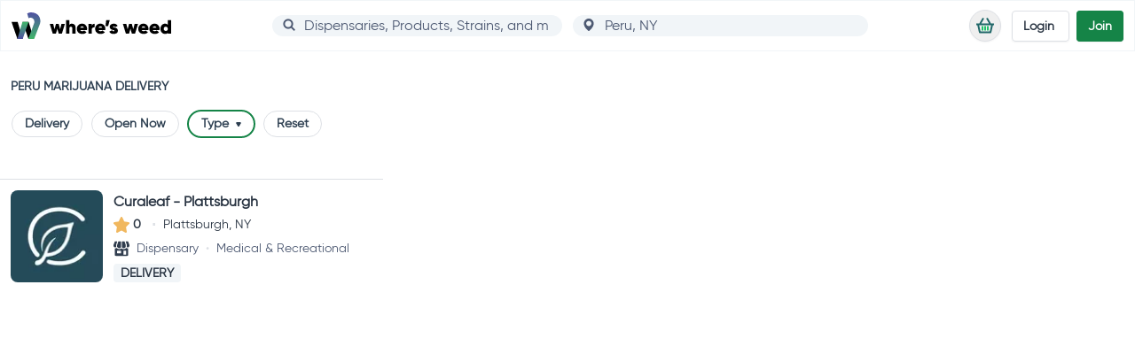

--- FILE ---
content_type: text/html; charset=utf-8
request_url: https://wheresweed.com/new-york/peru/marijuana-delivery
body_size: 34946
content:
<!DOCTYPE html>
<html lang="en">

<head>
		<link rel="preload" crossorigin href="/assets/main-BoFqIlx8.css" as="style" fetchpriority="high">
		<link rel="modulepreload" crossorigin href="/assets/main-C9RYQ8Cf.js" as="script" fetchpriority="high">
	<meta name="viewport" content="width=device-width, initial-scale=1.0" />
	<meta http-equiv="X-UA-Compatible" content="IE=edge" />
	<link rel="apple-touch-icon" href="/apple-touch-icon.png" />
	<link rel="icon" type="image/png" href="/android-chrome-192x192.png" sizes="192x192" />
	<link rel="icon" type="image/png" href="/android-chrome-384x384.png" sizes="384x384" />
	<link rel="icon" type="image/png" href="/favicon-16x16.png" sizes="16x16" />
	<link rel="icon" type="image/png" href="/favicon-32x32.png" sizes="32x32" />
	<link rel="icon" type="image/x-icon" href="/favicon.ico" />
	<meta name="theme-color" content="#158447" />
	<link rel="preload" href="/assets/gilroy-regular-webfont-D4SNX1-i.woff2" as="font" type="font/woff2" crossorigin />
	<link rel="modulepreload" href="[data-uri]" />
	<meta charset="utf-8">
<meta name="viewport" content="width=device-width, initial-scale=1">
<title>Marijuana Delivery Services near me in Peru | New York Order Weed for Delivery</title>
<style>@media(min-width:1278px){.xl\:hide-horizontal-scrollbar::-webkit-scrollbar{display:none}.xl\:hide-horizontal-scrollbar{-ms-overflow-style:none;scrollbar-width:none}}.autocompleter::-webkit-scrollbar{width:16px;background-color:#fff;border-radius:16px}.autocompleter::-webkit-scrollbar-track{background-color:#fff;border-radius:16px}.autocompleter::-webkit-scrollbar-track:hover{background-color:#f4f4f4}.autocompleter::-webkit-scrollbar-thumb{background-color:#babac0;border:5px solid #fff;border-radius:16px}.autocompleter::-webkit-scrollbar-thumb:hover{background-color:#a0a0a5;border:4px solid #f4f4f4}.autocompleter::-webkit-scrollbar-button{display:none}.max-h-400{max-height:400px}.min-w-global-search{min-width:18rem}.chain-card-dimensions{height:18.5rem;width:200px}.slide-up-enter-active,.slide-up-leave-active{-webkit-transition:all .3s ease-in-out;transition:all .3s ease-in-out}.slide-up-enter,.slide-up-leave-to{-webkit-transform:translateY(30px);transform:translateY(30px);opacity:0}.slide-down-enter-active,.slide-down-leave-active{-webkit-transition:all .3s ease-in-out;transition:all .3s ease-in-out}.slide-down-enter,.slide-down-leave-to{-webkit-transform:translateY(-30px);transform:translateY(-30px);opacity:0}.read-more-button-position{bottom:-.75rem}.fade-to-white-y{background:#fff;background:-webkit-gradient(linear,left top,left bottom,from(rgba(255,255,255,0)),color-stop(80%,rgb(251,254,255)));background:linear-gradient(180deg,#fff0,#fbfeff 80%)}.max-height{max-height:3000px!important}.animate-wrapper-height{-webkit-transition:max-height .25s ease-in-out;transition:max-height .25s ease-in-out}.html-content>p{line-height:1.75}.html-content>p:last-of-type{margin-bottom:0}*,:before,:after{--tw-border-spacing-x: 0;--tw-border-spacing-y: 0;--tw-translate-x: 0;--tw-translate-y: 0;--tw-rotate: 0;--tw-skew-x: 0;--tw-skew-y: 0;--tw-scale-x: 1;--tw-scale-y: 1;--tw-pan-x: ;--tw-pan-y: ;--tw-pinch-zoom: ;--tw-scroll-snap-strictness: proximity;--tw-gradient-from-position: ;--tw-gradient-via-position: ;--tw-gradient-to-position: ;--tw-ordinal: ;--tw-slashed-zero: ;--tw-numeric-figure: ;--tw-numeric-spacing: ;--tw-numeric-fraction: ;--tw-ring-inset: ;--tw-ring-offset-width: 0px;--tw-ring-offset-color: #fff;--tw-ring-color: rgb(2 132 254 / .5);--tw-ring-offset-shadow: 0 0 #0000;--tw-ring-shadow: 0 0 #0000;--tw-shadow: 0 0 #0000;--tw-shadow-colored: 0 0 #0000;--tw-blur: ;--tw-brightness: ;--tw-contrast: ;--tw-grayscale: ;--tw-hue-rotate: ;--tw-invert: ;--tw-saturate: ;--tw-sepia: ;--tw-drop-shadow: ;--tw-backdrop-blur: ;--tw-backdrop-brightness: ;--tw-backdrop-contrast: ;--tw-backdrop-grayscale: ;--tw-backdrop-hue-rotate: ;--tw-backdrop-invert: ;--tw-backdrop-opacity: ;--tw-backdrop-saturate: ;--tw-backdrop-sepia: ;--tw-contain-size: ;--tw-contain-layout: ;--tw-contain-paint: ;--tw-contain-style: }::backdrop{--tw-border-spacing-x: 0;--tw-border-spacing-y: 0;--tw-translate-x: 0;--tw-translate-y: 0;--tw-rotate: 0;--tw-skew-x: 0;--tw-skew-y: 0;--tw-scale-x: 1;--tw-scale-y: 1;--tw-pan-x: ;--tw-pan-y: ;--tw-pinch-zoom: ;--tw-scroll-snap-strictness: proximity;--tw-gradient-from-position: ;--tw-gradient-via-position: ;--tw-gradient-to-position: ;--tw-ordinal: ;--tw-slashed-zero: ;--tw-numeric-figure: ;--tw-numeric-spacing: ;--tw-numeric-fraction: ;--tw-ring-inset: ;--tw-ring-offset-width: 0px;--tw-ring-offset-color: #fff;--tw-ring-color: rgb(2 132 254 / .5);--tw-ring-offset-shadow: 0 0 #0000;--tw-ring-shadow: 0 0 #0000;--tw-shadow: 0 0 #0000;--tw-shadow-colored: 0 0 #0000;--tw-blur: ;--tw-brightness: ;--tw-contrast: ;--tw-grayscale: ;--tw-hue-rotate: ;--tw-invert: ;--tw-saturate: ;--tw-sepia: ;--tw-drop-shadow: ;--tw-backdrop-blur: ;--tw-backdrop-brightness: ;--tw-backdrop-contrast: ;--tw-backdrop-grayscale: ;--tw-backdrop-hue-rotate: ;--tw-backdrop-invert: ;--tw-backdrop-opacity: ;--tw-backdrop-saturate: ;--tw-backdrop-sepia: ;--tw-contain-size: ;--tw-contain-layout: ;--tw-contain-paint: ;--tw-contain-style: }*,:before,:after{-webkit-box-sizing:border-box;box-sizing:border-box;border-width:0;border-style:solid;border-color:#f1f5f8}:before,:after{--tw-content: ""}html,:host{line-height:1.5;-webkit-text-size-adjust:100%;-moz-tab-size:4;-o-tab-size:4;tab-size:4;font-family:gilroy,gilroy-fallback,ui-sans-serif,system-ui,sans-serif,"Apple Color Emoji","Segoe UI Emoji",Segoe UI Symbol,"Noto Color Emoji";-webkit-font-feature-settings:normal;font-feature-settings:normal;font-variation-settings:normal;-webkit-tap-highlight-color:transparent}body{margin:0;line-height:inherit}hr{height:0;color:inherit;border-top-width:1px}abbr:where([title]){-webkit-text-decoration:underline dotted;text-decoration:underline dotted}h1,h2,h3,h4,h5,h6{font-size:inherit;font-weight:inherit}a{color:inherit;text-decoration:inherit}b,strong{font-weight:bolder}code,kbd,samp,pre{font-family:ui-monospace,SFMono-Regular,Menlo,Monaco,Consolas,Liberation Mono,Courier New,monospace;-webkit-font-feature-settings:normal;font-feature-settings:normal;font-variation-settings:normal;font-size:1em}small{font-size:80%}sub,sup{font-size:75%;line-height:0;position:relative;vertical-align:baseline}sub{bottom:-.25em}sup{top:-.5em}table{text-indent:0;border-color:inherit;border-collapse:collapse}button,input,optgroup,select,textarea{font-family:inherit;-webkit-font-feature-settings:inherit;font-feature-settings:inherit;font-variation-settings:inherit;font-size:100%;font-weight:inherit;line-height:inherit;letter-spacing:inherit;color:inherit;margin:0;padding:0}button,select{text-transform:none}button,input:where([type=button]),input:where([type=reset]),input:where([type=submit]){-webkit-appearance:button;background-color:transparent;background-image:none}:-moz-focusring{outline:auto}:-moz-ui-invalid{box-shadow:none}progress{vertical-align:baseline}::-webkit-inner-spin-button,::-webkit-outer-spin-button{height:auto}[type=search]{-webkit-appearance:textfield;outline-offset:-2px}::-webkit-search-decoration{-webkit-appearance:none}::-webkit-file-upload-button{-webkit-appearance:button;font:inherit}summary{display:list-item}blockquote,dl,dd,h1,h2,h3,h4,h5,h6,hr,figure,p,pre{margin:0}fieldset{margin:0;padding:0}legend{padding:0}ol,ul,menu{list-style:none;margin:0;padding:0}dialog{padding:0}textarea{resize:vertical}input::-webkit-input-placeholder,textarea::-webkit-input-placeholder{opacity:1;color:#ccc}input::-moz-placeholder,textarea::-moz-placeholder{opacity:1;color:#ccc}input::-ms-input-placeholder,textarea::-ms-input-placeholder{opacity:1;color:#ccc}input::placeholder,textarea::placeholder{opacity:1;color:#ccc}button,[role=button]{cursor:pointer}:disabled{cursor:default}img,svg,video,canvas,audio,iframe,embed,object{display:block;vertical-align:middle}img,video{max-width:100%;height:auto}[hidden]:where(:not([hidden=until-found])){display:none}input:where([type=text]),input:where(:not([type])),input:where([type=email]),input:where([type=url]),input:where([type=password]),input:where([type=number]),input:where([type=date]),input:where([type=datetime-local]),input:where([type=month]),input:where([type=search]),input:where([type=tel]),input:where([type=time]),input:where([type=week]),select:where([multiple]),textarea,select{-webkit-appearance:none;-moz-appearance:none;appearance:none;background-color:#fff;border-color:#4d5972;border-width:1px;border-radius:0;padding:.5rem .75rem;font-size:1rem;line-height:1.5rem;--tw-shadow: 0 0 #0000}input:where([type=text]):focus,input:where(:not([type])):focus,input:where([type=email]):focus,input:where([type=url]):focus,input:where([type=password]):focus,input:where([type=number]):focus,input:where([type=date]):focus,input:where([type=datetime-local]):focus,input:where([type=month]):focus,input:where([type=search]):focus,input:where([type=tel]):focus,input:where([type=time]):focus,input:where([type=week]):focus,select:where([multiple]):focus,textarea:focus,select:focus{outline:2px solid transparent;outline-offset:2px;--tw-ring-inset: var(--tw-empty, );--tw-ring-offset-width: 0px;--tw-ring-offset-color: #fff;--tw-ring-color: #2563eb;--tw-ring-offset-shadow: var(--tw-ring-inset) 0 0 0 var(--tw-ring-offset-width) var(--tw-ring-offset-color);--tw-ring-shadow: var(--tw-ring-inset) 0 0 0 calc(1px + var(--tw-ring-offset-width)) var(--tw-ring-color);-webkit-box-shadow:var(--tw-ring-offset-shadow),var(--tw-ring-shadow),var(--tw-shadow);box-shadow:var(--tw-ring-offset-shadow),var(--tw-ring-shadow),var(--tw-shadow);border-color:#2563eb}input::-webkit-input-placeholder,textarea::-webkit-input-placeholder{color:#4d5972;opacity:1}input::-moz-placeholder,textarea::-moz-placeholder{color:#4d5972;opacity:1}input::-ms-input-placeholder,textarea::-ms-input-placeholder{color:#4d5972;opacity:1}input::placeholder,textarea::placeholder{color:#4d5972;opacity:1}::-webkit-datetime-edit-fields-wrapper{padding:0}::-webkit-date-and-time-value{min-height:1.5em;text-align:inherit}::-webkit-datetime-edit{display:-webkit-inline-box;display:inline-flex}::-webkit-datetime-edit,::-webkit-datetime-edit-year-field,::-webkit-datetime-edit-month-field,::-webkit-datetime-edit-day-field,::-webkit-datetime-edit-hour-field,::-webkit-datetime-edit-minute-field,::-webkit-datetime-edit-second-field,::-webkit-datetime-edit-millisecond-field,::-webkit-datetime-edit-meridiem-field{padding-top:0;padding-bottom:0}select{background-image:url("data:image/svg+xml,%3csvg xmlns='http://www.w3.org/2000/svg' fill='none' viewBox='0 0 20 20'%3e%3cpath stroke='%234D5972' stroke-linecap='round' stroke-linejoin='round' stroke-width='1.5' d='M6 8l4 4 4-4'/%3e%3c/svg%3e");background-position:right .5rem center;background-repeat:no-repeat;background-size:1.5em 1.5em;padding-right:2.5rem;-webkit-print-color-adjust:exact;print-color-adjust:exact}select:where([multiple]),select:where([size]:not([size="1"])){background-image:initial;background-position:initial;background-repeat:unset;background-size:initial;padding-right:.75rem;-webkit-print-color-adjust:unset;print-color-adjust:unset}input:where([type=checkbox]),input:where([type=radio]){-webkit-appearance:none;-moz-appearance:none;appearance:none;padding:0;-webkit-print-color-adjust:exact;print-color-adjust:exact;display:inline-block;vertical-align:middle;background-origin:border-box;-webkit-user-select:none;-moz-user-select:none;-ms-user-select:none;user-select:none;-ms-flex-negative:0;flex-shrink:0;height:1rem;width:1rem;color:#2563eb;background-color:#fff;border-color:#4d5972;border-width:1px;--tw-shadow: 0 0 #0000}input:where([type=checkbox]){border-radius:0}input:where([type=radio]){border-radius:100%}input:where([type=checkbox]):focus,input:where([type=radio]):focus{outline:2px solid transparent;outline-offset:2px;--tw-ring-inset: var(--tw-empty, );--tw-ring-offset-width: 2px;--tw-ring-offset-color: #fff;--tw-ring-color: #2563eb;--tw-ring-offset-shadow: var(--tw-ring-inset) 0 0 0 var(--tw-ring-offset-width) var(--tw-ring-offset-color);--tw-ring-shadow: var(--tw-ring-inset) 0 0 0 calc(2px + var(--tw-ring-offset-width)) var(--tw-ring-color);-webkit-box-shadow:var(--tw-ring-offset-shadow),var(--tw-ring-shadow),var(--tw-shadow);box-shadow:var(--tw-ring-offset-shadow),var(--tw-ring-shadow),var(--tw-shadow)}input:where([type=checkbox]):checked,input:where([type=radio]):checked{border-color:transparent;background-color:currentColor;background-size:100% 100%;background-position:center;background-repeat:no-repeat}input:where([type=checkbox]):checked{background-image:url("data:image/svg+xml,%3csvg viewBox='0 0 16 16' fill='white' xmlns='http://www.w3.org/2000/svg'%3e%3cpath d='M12.207 4.793a1 1 0 010 1.414l-5 5a1 1 0 01-1.414 0l-2-2a1 1 0 011.414-1.414L6.5 9.086l4.293-4.293a1 1 0 011.414 0z'/%3e%3c/svg%3e")}@media(forced-colors:active){input:where([type=checkbox]):checked{-webkit-appearance:auto;-moz-appearance:auto;appearance:auto}}input:where([type=radio]):checked{background-image:url("data:image/svg+xml,%3csvg viewBox='0 0 16 16' fill='white' xmlns='http://www.w3.org/2000/svg'%3e%3ccircle cx='8' cy='8' r='3'/%3e%3c/svg%3e")}@media(forced-colors:active){input:where([type=radio]):checked{-webkit-appearance:auto;-moz-appearance:auto;appearance:auto}}input:where([type=checkbox]):checked:hover,input:where([type=checkbox]):checked:focus,input:where([type=radio]):checked:hover,input:where([type=radio]):checked:focus{border-color:transparent;background-color:currentColor}input:where([type=checkbox]):indeterminate{background-image:url("data:image/svg+xml,%3csvg xmlns='http://www.w3.org/2000/svg' fill='none' viewBox='0 0 16 16'%3e%3cpath stroke='white' stroke-linecap='round' stroke-linejoin='round' stroke-width='2' d='M4 8h8'/%3e%3c/svg%3e");border-color:transparent;background-color:currentColor;background-size:100% 100%;background-position:center;background-repeat:no-repeat}@media(forced-colors:active){input:where([type=checkbox]):indeterminate{-webkit-appearance:auto;-moz-appearance:auto;appearance:auto}}input:where([type=checkbox]):indeterminate:hover,input:where([type=checkbox]):indeterminate:focus{border-color:transparent;background-color:currentColor}input:where([type=file]){background:unset;border-color:inherit;border-width:0;border-radius:0;padding:0;font-size:unset;line-height:inherit}input:where([type=file]):focus{outline:1px solid ButtonText;outline:1px auto -webkit-focus-ring-color}.sr-only{position:absolute;width:1px;height:1px;padding:0;margin:-1px;overflow:hidden;clip:rect(0,0,0,0);white-space:nowrap;border-width:0}.pointer-events-none{pointer-events:none}.pointer-events-auto{pointer-events:auto}.visible{visibility:visible}.invisible{visibility:hidden}.collapse{visibility:collapse}.static{position:static}.fixed{position:fixed}.absolute{position:absolute}.relative{position:relative}.sticky{position:sticky}.inset-0{inset:0}.inset-x-0{left:0;right:0}.inset-y-0{top:0;bottom:0}.-bottom-8{bottom:-2rem}.-bottom-px{bottom:-1px}.-left-10{left:-2.5rem}.-left-12{left:-3rem}.-left-2{left:-.5rem}.-left-7{left:-1.75rem}.-right-1{right:-.25rem}.-right-10{right:-2.5rem}.-right-11{right:-2.75rem}.-right-12{right:-3rem}.-right-7{right:-1.75rem}.-right-\[18px\]{right:-18px}.-top-1\.5{top:-.375rem}.-top-2{top:-.5rem}.-top-6{top:-1.5rem}.bottom-0{bottom:0}.bottom-2{bottom:.5rem}.bottom-3{bottom:.75rem}.left-0{left:0}.left-1\/2{left:50%}.left-3{left:.75rem}.left-5{left:1.25rem}.left-6{left:1.5rem}.right-0{right:0}.right-1{right:.25rem}.right-2{right:.5rem}.right-3{right:.75rem}.top-0{top:0}.top-1{top:.25rem}.top-1\.5{top:.375rem}.top-1\/2{top:50%}.top-1\/3{top:33.333333%}.top-10{top:2.5rem}.top-12{top:3rem}.top-16{top:4rem}.top-2{top:.5rem}.top-24{top:6rem}.top-3{top:.75rem}.top-4{top:1rem}.top-\[-150px\]{top:-150px}.top-\[124px\]{top:124px}.top-\[50px\]{top:50px}.top-\[98px\]{top:98px}.top-full{top:100%}.top-px{top:1px}.z-0{z-index:0}.z-10{z-index:10}.z-20{z-index:20}.z-30{z-index:30}.z-40{z-index:40}.z-50{z-index:50}.order-1{-webkit-box-ordinal-group:2;-ms-flex-order:1;order:1}.order-2{-webkit-box-ordinal-group:3;-ms-flex-order:2;order:2}.order-3{-webkit-box-ordinal-group:4;-ms-flex-order:3;order:3}.order-first{-webkit-box-ordinal-group:-9998;-ms-flex-order:-9999;order:-9999}.order-last{-webkit-box-ordinal-group:10000;-ms-flex-order:9999;order:9999}.col-span-2{grid-column:span 2 / span 2}.m-0{margin:0}.m-1{margin:.25rem}.m-10{margin:2.5rem}.m-12{margin:3rem}.m-2{margin:.5rem}.m-3{margin:.75rem}.m-4{margin:1rem}.m-5{margin:1.25rem}.m-6{margin:1.5rem}.m-8{margin:2rem}.m-auto{margin:auto}.m-px{margin:1px}.-mx-1{margin-left:-.25rem;margin-right:-.25rem}.-mx-2{margin-left:-.5rem;margin-right:-.5rem}.-mx-3{margin-left:-.75rem;margin-right:-.75rem}.-mx-4{margin-left:-1rem;margin-right:-1rem}.-mx-6{margin-left:-1.5rem;margin-right:-1.5rem}.mx-0{margin-left:0;margin-right:0}.mx-1{margin-left:.25rem;margin-right:.25rem}.mx-12{margin-left:3rem;margin-right:3rem}.mx-2{margin-left:.5rem;margin-right:.5rem}.mx-3{margin-left:.75rem;margin-right:.75rem}.mx-4{margin-left:1rem;margin-right:1rem}.mx-auto{margin-left:auto;margin-right:auto}.my-0{margin-top:0;margin-bottom:0}.my-1{margin-top:.25rem;margin-bottom:.25rem}.my-1\.5{margin-top:.375rem;margin-bottom:.375rem}.my-12{margin-top:3rem;margin-bottom:3rem}.my-2{margin-top:.5rem;margin-bottom:.5rem}.my-3{margin-top:.75rem;margin-bottom:.75rem}.my-4{margin-top:1rem;margin-bottom:1rem}.my-5{margin-top:1.25rem;margin-bottom:1.25rem}.my-6{margin-top:1.5rem;margin-bottom:1.5rem}.my-8{margin-top:2rem;margin-bottom:2rem}.my-auto{margin-top:auto;margin-bottom:auto}.-mb-12{margin-bottom:-3rem}.-mb-3\.5{margin-bottom:-.875rem}.-mb-6{margin-bottom:-1.5rem}.-ml-0\.5{margin-left:-.125rem}.-ml-\[40px\]{margin-left:-40px}.-ml-px{margin-left:-1px}.-mr-6{margin-right:-1.5rem}.-mt-0\.5{margin-top:-.125rem}.-mt-16{margin-top:-4rem}.-mt-2{margin-top:-.5rem}.-mt-2\.5{margin-top:-.625rem}.-mt-24{margin-top:-6rem}.-mt-28{margin-top:-7rem}.-mt-4{margin-top:-1rem}.-mt-44{margin-top:-11rem}.-mt-6{margin-top:-1.5rem}.-mt-\[27px\]{margin-top:-27px}.-mt-\[40px\]{margin-top:-40px}.mb-0{margin-bottom:0}.mb-1{margin-bottom:.25rem}.mb-10{margin-bottom:2.5rem}.mb-12{margin-bottom:3rem}.mb-16{margin-bottom:4rem}.mb-2{margin-bottom:.5rem}.mb-3{margin-bottom:.75rem}.mb-4{margin-bottom:1rem}.mb-6{margin-bottom:1.5rem}.mb-7{margin-bottom:1.75rem}.mb-8{margin-bottom:2rem}.mb-auto{margin-bottom:auto}.ml-0{margin-left:0}.ml-1{margin-left:.25rem}.ml-1\.5{margin-left:.375rem}.ml-2{margin-left:.5rem}.ml-2\.5{margin-left:.625rem}.ml-3{margin-left:.75rem}.ml-4{margin-left:1rem}.ml-6{margin-left:1.5rem}.ml-auto{margin-left:auto}.mr-1{margin-right:.25rem}.mr-1\.5{margin-right:.375rem}.mr-2{margin-right:.5rem}.mr-2\.5{margin-right:.625rem}.mr-3{margin-right:.75rem}.mr-4{margin-right:1rem}.mr-5{margin-right:1.25rem}.mr-6{margin-right:1.5rem}.mt-0{margin-top:0}.mt-0\.5{margin-top:.125rem}.mt-1{margin-top:.25rem}.mt-10{margin-top:2.5rem}.mt-12{margin-top:3rem}.mt-16{margin-top:4rem}.mt-2{margin-top:.5rem}.mt-2\.5{margin-top:.625rem}.mt-3{margin-top:.75rem}.mt-4{margin-top:1rem}.mt-\[5px\]{margin-top:5px}.mt-auto{margin-top:auto}.box-border{-webkit-box-sizing:border-box;box-sizing:border-box}.line-clamp-1{overflow:hidden;display:-webkit-box;-webkit-box-orient:vertical;-webkit-line-clamp:1}.line-clamp-2{overflow:hidden;display:-webkit-box;-webkit-box-orient:vertical;-webkit-line-clamp:2}.line-clamp-4{overflow:hidden;display:-webkit-box;-webkit-box-orient:vertical;-webkit-line-clamp:4}.block{display:block}.inline-block{display:inline-block}.inline{display:inline}.flex{display:-webkit-box;display:-ms-flexbox;display:flex}.inline-flex{display:-webkit-inline-box;display:-ms-inline-flexbox;display:inline-flex}.table{display:table}.grid{display:grid}.contents{display:contents}.hidden{display:none}.aspect-16\/9{aspect-ratio:16 / 9}.aspect-3\/2{aspect-ratio:3 / 2}.aspect-\[16\/9\]{aspect-ratio:16/9}.aspect-\[3\/2\]{aspect-ratio:3/2}.aspect-\[7\/5\]{aspect-ratio:7/5}.aspect-square{aspect-ratio:1 / 1}.h-0{height:0px}.h-1{height:.25rem}.h-1\.5{height:.375rem}.h-1\/2{height:50%}.h-1\/6{height:16.666667%}.h-10{height:2.5rem}.h-11{height:2.75rem}.h-12{height:3rem}.h-13{height:3.25rem}.h-16{height:4rem}.h-2\.5{height:.625rem}.h-2\/5{height:40%}.h-2\/6{height:33.333333%}.h-20{height:5rem}.h-24{height:6rem}.h-26{height:6.5rem}.h-28{height:7rem}.h-3{height:.75rem}.h-3\/5{height:60%}.h-32{height:8rem}.h-36{height:9rem}.h-4{height:1rem}.h-44{height:11rem}.h-48{height:12rem}.h-5{height:1.25rem}.h-6{height:1.5rem}.h-64{height:16rem}.h-7{height:1.75rem}.h-72{height:18rem}.h-8{height:2rem}.h-80{height:20rem}.h-9{height:2.25rem}.h-96{height:24rem}.h-\[17rem\]{height:17rem}.h-\[200px\]{height:200px}.h-\[25\%\]{height:25%}.h-\[288px\]{height:288px}.h-\[370px\]{height:370px}.h-\[42px\]{height:42px}.h-\[48px\]{height:48px}.h-\[50\%\]{height:50%}.h-\[60\%\]{height:60%}.h-\[70\%\]{height:70%}.h-\[73\%\]{height:73%}.h-auto{height:auto}.h-full{height:100%}.h-screen{height:100vh}.max-h-20{max-height:5rem}.max-h-\[calc\(100vh-6rem\)\]{max-height:calc(100vh - 6rem)}.min-h-0{min-height:0px}.min-h-10{min-height:2.5rem}.min-h-12{min-height:3rem}.min-h-13{min-height:3.25rem}.min-h-130{min-height:32rem}.min-h-14{min-height:3.5rem}.min-h-20{min-height:5rem}.min-h-24{min-height:6rem}.min-h-28{min-height:7rem}.min-h-32{min-height:8rem}.min-h-36{min-height:9rem}.min-h-4{min-height:1rem}.min-h-40{min-height:10rem}.min-h-45{min-height:11.25rem}.min-h-5{min-height:1.25rem}.min-h-56{min-height:14rem}.min-h-6{min-height:1.5rem}.min-h-60{min-height:15rem}.min-h-64{min-height:16rem}.min-h-7{min-height:1.75rem}.min-h-74{min-height:18.5rem}.min-h-8{min-height:2rem}.min-h-80{min-height:20rem}.min-h-9{min-height:2.25rem}.min-h-98{min-height:24.5rem}.min-h-\[340px\]{min-height:340px}.min-h-\[480px\]{min-height:480px}.min-h-\[600px\]{min-height:600px}.min-h-\[900px\]{min-height:900px}.min-h-screen{min-height:100vh}.w-0{width:0px}.w-1{width:.25rem}.w-1\/12{width:8.333333%}.w-1\/2{width:50%}.w-1\/3{width:33.333333%}.w-1\/4{width:25%}.w-1\/6{width:16.666667%}.w-10{width:2.5rem}.w-11\/12{width:91.666667%}.w-12{width:3rem}.w-13{width:3.25rem}.w-14{width:3.5rem}.w-16{width:4rem}.w-18{width:4.5rem}.w-2\.5{width:.625rem}.w-2\/3{width:66.666667%}.w-20{width:5rem}.w-24{width:6rem}.w-28{width:7rem}.w-3{width:.75rem}.w-3\/5{width:60%}.w-32{width:8rem}.w-35{width:8.75rem}.w-36{width:9rem}.w-4{width:1rem}.w-4\/5{width:80%}.w-40{width:10rem}.w-44{width:11rem}.w-48{width:12rem}.w-5{width:1.25rem}.w-56{width:14rem}.w-6{width:1.5rem}.w-60{width:15rem}.w-64{width:16rem}.w-7{width:1.75rem}.w-72{width:18rem}.w-8{width:2rem}.w-9{width:2.25rem}.w-\[11rem\]{width:11rem}.w-\[198px\]{width:198px}.w-\[200px\]{width:200px}.w-\[25\%\]{width:25%}.w-\[50\%\]{width:50%}.w-\[60\%\]{width:60%}.w-\[70\%\]{width:70%}.w-\[73\%\]{width:73%}.w-auto{width:auto}.w-full{width:100%}.w-screen{width:100vw}.min-w-24{min-width:6rem}.min-w-33{min-width:8.25rem}.min-w-34{min-width:8.5rem}.min-w-36{min-width:9rem}.min-w-\[280px\]{min-width:280px}.min-w-full{min-width:100%}.max-w-22{max-width:5.5rem}.max-w-2xl{max-width:42rem}.max-w-3xl{max-width:48rem}.max-w-4xl{max-width:56rem}.max-w-6xl{max-width:72rem}.max-w-\[115px\]{max-width:115px}.max-w-\[150px\]{max-width:150px}.max-w-\[280px\]{max-width:280px}.max-w-\[calc\(100vw-8rem\)\]{max-width:calc(100vw - 8rem)}.max-w-full{max-width:100%}.max-w-lg{max-width:32rem}.max-w-md{max-width:28rem}.max-w-none{max-width:none}.max-w-prose{max-width:65ch}.max-w-sm{max-width:24rem}.max-w-xl{max-width:36rem}.max-w-xs{max-width:20rem}.flex-1{-webkit-box-flex:1;-ms-flex:1 1 0%;flex:1 1 0%}.flex-initial{-webkit-box-flex:0;-ms-flex:0 1 auto;flex:0 1 auto}.flex-none{-webkit-box-flex:0;-ms-flex:none;flex:none}.flex-shrink-0,.shrink-0{-ms-flex-negative:0;flex-shrink:0}.flex-grow,.grow{-webkit-box-flex:1;-ms-flex-positive:1;flex-grow:1}.origin-bottom-left{-webkit-transform-origin:bottom left;transform-origin:bottom left}.-translate-x-1\/2{--tw-translate-x: -50%;-webkit-transform:translate(var(--tw-translate-x),var(--tw-translate-y)) rotate(var(--tw-rotate)) skewX(var(--tw-skew-x)) skewY(var(--tw-skew-y)) scaleX(var(--tw-scale-x)) scaleY(var(--tw-scale-y));transform:translate(var(--tw-translate-x),var(--tw-translate-y)) rotate(var(--tw-rotate)) skew(var(--tw-skew-x)) skewY(var(--tw-skew-y)) scaleX(var(--tw-scale-x)) scaleY(var(--tw-scale-y))}.-translate-y-0{--tw-translate-y: -0px;-webkit-transform:translate(var(--tw-translate-x),var(--tw-translate-y)) rotate(var(--tw-rotate)) skewX(var(--tw-skew-x)) skewY(var(--tw-skew-y)) scaleX(var(--tw-scale-x)) scaleY(var(--tw-scale-y));transform:translate(var(--tw-translate-x),var(--tw-translate-y)) rotate(var(--tw-rotate)) skew(var(--tw-skew-x)) skewY(var(--tw-skew-y)) scaleX(var(--tw-scale-x)) scaleY(var(--tw-scale-y))}.-translate-y-1\/2{--tw-translate-y: -50%;-webkit-transform:translate(var(--tw-translate-x),var(--tw-translate-y)) rotate(var(--tw-rotate)) skewX(var(--tw-skew-x)) skewY(var(--tw-skew-y)) scaleX(var(--tw-scale-x)) scaleY(var(--tw-scale-y));transform:translate(var(--tw-translate-x),var(--tw-translate-y)) rotate(var(--tw-rotate)) skew(var(--tw-skew-x)) skewY(var(--tw-skew-y)) scaleX(var(--tw-scale-x)) scaleY(var(--tw-scale-y))}.translate-x-1\/2{--tw-translate-x: 50%;-webkit-transform:translate(var(--tw-translate-x),var(--tw-translate-y)) rotate(var(--tw-rotate)) skewX(var(--tw-skew-x)) skewY(var(--tw-skew-y)) scaleX(var(--tw-scale-x)) scaleY(var(--tw-scale-y));transform:translate(var(--tw-translate-x),var(--tw-translate-y)) rotate(var(--tw-rotate)) skew(var(--tw-skew-x)) skewY(var(--tw-skew-y)) scaleX(var(--tw-scale-x)) scaleY(var(--tw-scale-y))}.translate-y-0{--tw-translate-y: 0px;-webkit-transform:translate(var(--tw-translate-x),var(--tw-translate-y)) rotate(var(--tw-rotate)) skewX(var(--tw-skew-x)) skewY(var(--tw-skew-y)) scaleX(var(--tw-scale-x)) scaleY(var(--tw-scale-y));transform:translate(var(--tw-translate-x),var(--tw-translate-y)) rotate(var(--tw-rotate)) skew(var(--tw-skew-x)) skewY(var(--tw-skew-y)) scaleX(var(--tw-scale-x)) scaleY(var(--tw-scale-y))}.translate-y-2{--tw-translate-y: .5rem;-webkit-transform:translate(var(--tw-translate-x),var(--tw-translate-y)) rotate(var(--tw-rotate)) skewX(var(--tw-skew-x)) skewY(var(--tw-skew-y)) scaleX(var(--tw-scale-x)) scaleY(var(--tw-scale-y));transform:translate(var(--tw-translate-x),var(--tw-translate-y)) rotate(var(--tw-rotate)) skew(var(--tw-skew-x)) skewY(var(--tw-skew-y)) scaleX(var(--tw-scale-x)) scaleY(var(--tw-scale-y))}.rotate-180{--tw-rotate: 180deg;-webkit-transform:translate(var(--tw-translate-x),var(--tw-translate-y)) rotate(var(--tw-rotate)) skewX(var(--tw-skew-x)) skewY(var(--tw-skew-y)) scaleX(var(--tw-scale-x)) scaleY(var(--tw-scale-y));transform:translate(var(--tw-translate-x),var(--tw-translate-y)) rotate(var(--tw-rotate)) skew(var(--tw-skew-x)) skewY(var(--tw-skew-y)) scaleX(var(--tw-scale-x)) scaleY(var(--tw-scale-y))}.scale-0{--tw-scale-x: 0;--tw-scale-y: 0;-webkit-transform:translate(var(--tw-translate-x),var(--tw-translate-y)) rotate(var(--tw-rotate)) skewX(var(--tw-skew-x)) skewY(var(--tw-skew-y)) scaleX(var(--tw-scale-x)) scaleY(var(--tw-scale-y));transform:translate(var(--tw-translate-x),var(--tw-translate-y)) rotate(var(--tw-rotate)) skew(var(--tw-skew-x)) skewY(var(--tw-skew-y)) scaleX(var(--tw-scale-x)) scaleY(var(--tw-scale-y))}.scale-100{--tw-scale-x: 1;--tw-scale-y: 1;-webkit-transform:translate(var(--tw-translate-x),var(--tw-translate-y)) rotate(var(--tw-rotate)) skewX(var(--tw-skew-x)) skewY(var(--tw-skew-y)) scaleX(var(--tw-scale-x)) scaleY(var(--tw-scale-y));transform:translate(var(--tw-translate-x),var(--tw-translate-y)) rotate(var(--tw-rotate)) skew(var(--tw-skew-x)) skewY(var(--tw-skew-y)) scaleX(var(--tw-scale-x)) scaleY(var(--tw-scale-y))}.scale-125{--tw-scale-x: 1.25;--tw-scale-y: 1.25;-webkit-transform:translate(var(--tw-translate-x),var(--tw-translate-y)) rotate(var(--tw-rotate)) skewX(var(--tw-skew-x)) skewY(var(--tw-skew-y)) scaleX(var(--tw-scale-x)) scaleY(var(--tw-scale-y));transform:translate(var(--tw-translate-x),var(--tw-translate-y)) rotate(var(--tw-rotate)) skew(var(--tw-skew-x)) skewY(var(--tw-skew-y)) scaleX(var(--tw-scale-x)) scaleY(var(--tw-scale-y))}.scale-95{--tw-scale-x: .95;--tw-scale-y: .95;-webkit-transform:translate(var(--tw-translate-x),var(--tw-translate-y)) rotate(var(--tw-rotate)) skewX(var(--tw-skew-x)) skewY(var(--tw-skew-y)) scaleX(var(--tw-scale-x)) scaleY(var(--tw-scale-y));transform:translate(var(--tw-translate-x),var(--tw-translate-y)) rotate(var(--tw-rotate)) skew(var(--tw-skew-x)) skewY(var(--tw-skew-y)) scaleX(var(--tw-scale-x)) scaleY(var(--tw-scale-y))}.scale-x-0{--tw-scale-x: 0;-webkit-transform:translate(var(--tw-translate-x),var(--tw-translate-y)) rotate(var(--tw-rotate)) skewX(var(--tw-skew-x)) skewY(var(--tw-skew-y)) scaleX(var(--tw-scale-x)) scaleY(var(--tw-scale-y));transform:translate(var(--tw-translate-x),var(--tw-translate-y)) rotate(var(--tw-rotate)) skew(var(--tw-skew-x)) skewY(var(--tw-skew-y)) scaleX(var(--tw-scale-x)) scaleY(var(--tw-scale-y))}.scale-x-100{--tw-scale-x: 1;-webkit-transform:translate(var(--tw-translate-x),var(--tw-translate-y)) rotate(var(--tw-rotate)) skewX(var(--tw-skew-x)) skewY(var(--tw-skew-y)) scaleX(var(--tw-scale-x)) scaleY(var(--tw-scale-y));transform:translate(var(--tw-translate-x),var(--tw-translate-y)) rotate(var(--tw-rotate)) skew(var(--tw-skew-x)) skewY(var(--tw-skew-y)) scaleX(var(--tw-scale-x)) scaleY(var(--tw-scale-y))}.transform{-webkit-transform:translate(var(--tw-translate-x),var(--tw-translate-y)) rotate(var(--tw-rotate)) skewX(var(--tw-skew-x)) skewY(var(--tw-skew-y)) scaleX(var(--tw-scale-x)) scaleY(var(--tw-scale-y));transform:translate(var(--tw-translate-x),var(--tw-translate-y)) rotate(var(--tw-rotate)) skew(var(--tw-skew-x)) skewY(var(--tw-skew-y)) scaleX(var(--tw-scale-x)) scaleY(var(--tw-scale-y))}@-webkit-keyframes ping{75%,to{-webkit-transform:scale(2);transform:scale(2);opacity:0}}@keyframes ping{75%,to{-webkit-transform:scale(2);transform:scale(2);opacity:0}}.animate-ping{-webkit-animation:ping 1s cubic-bezier(0,0,.2,1) infinite;animation:ping 1s cubic-bezier(0,0,.2,1) infinite}@-webkit-keyframes pulse{50%{opacity:.5}}@keyframes pulse{50%{opacity:.5}}.animate-pulse{-webkit-animation:pulse 2s cubic-bezier(.4,0,.6,1) infinite;animation:pulse 2s cubic-bezier(.4,0,.6,1) infinite}@-webkit-keyframes spin{to{-webkit-transform:rotate(360deg);transform:rotate(360deg)}}@keyframes spin{to{-webkit-transform:rotate(360deg);transform:rotate(360deg)}}.animate-spin{-webkit-animation:spin 1s linear infinite;animation:spin 1s linear infinite}@-webkit-keyframes wiggle{0%,to{-webkit-transform:rotate(-3deg);transform:rotate(-3deg)}50%{-webkit-transform:rotate(3deg);transform:rotate(3deg)}}@keyframes wiggle{0%,to{-webkit-transform:rotate(-3deg);transform:rotate(-3deg)}50%{-webkit-transform:rotate(3deg);transform:rotate(3deg)}}.animate-wiggle{-webkit-animation:wiggle .2s ease-in-out infinite;animation:wiggle .2s ease-in-out infinite}.cursor-default{cursor:default}.cursor-none{cursor:none}.cursor-not-allowed{cursor:not-allowed}.cursor-pointer{cursor:pointer}.resize{resize:both}.snap-x{scroll-snap-type:x var(--tw-scroll-snap-strictness)}.snap-mandatory{--tw-scroll-snap-strictness: mandatory}.snap-center{scroll-snap-align:center}.list-disc{list-style-type:disc}.list-none{list-style-type:none}.appearance-none{-webkit-appearance:none;-moz-appearance:none;appearance:none}.auto-cols-auto{grid-auto-columns:auto}.grid-flow-col{grid-auto-flow:column}.grid-cols-1{grid-template-columns:repeat(1,minmax(0,1fr))}.grid-cols-2{grid-template-columns:repeat(2,minmax(0,1fr))}.grid-cols-3{grid-template-columns:repeat(3,minmax(0,1fr))}.flex-row{-webkit-box-orient:horizontal;-webkit-box-direction:normal;-ms-flex-direction:row;flex-direction:row}.flex-col{-webkit-box-orient:vertical;-webkit-box-direction:normal;-ms-flex-direction:column;flex-direction:column}.flex-wrap{-ms-flex-wrap:wrap;flex-wrap:wrap}.flex-nowrap{-ms-flex-wrap:nowrap;flex-wrap:nowrap}.place-content-between{place-content:space-between}.content-center{-ms-flex-line-pack:center;align-content:center}.content-start{-ms-flex-line-pack:start;align-content:flex-start}.content-end{-ms-flex-line-pack:end;align-content:flex-end}.content-between{-ms-flex-line-pack:justify;align-content:space-between}.content-evenly{-ms-flex-line-pack:space-evenly;align-content:space-evenly}.items-start{-webkit-box-align:start;-ms-flex-align:start;align-items:flex-start}.items-end{-webkit-box-align:end;-ms-flex-align:end;align-items:flex-end}.items-center{-webkit-box-align:center;-ms-flex-align:center;align-items:center}.items-stretch{-webkit-box-align:stretch;-ms-flex-align:stretch;align-items:stretch}.justify-start{-webkit-box-pack:start;-ms-flex-pack:start;justify-content:flex-start}.justify-end{-webkit-box-pack:end;-ms-flex-pack:end;justify-content:flex-end}.justify-center{-webkit-box-pack:center;-ms-flex-pack:center;justify-content:center}.justify-between{-webkit-box-pack:justify;-ms-flex-pack:justify;justify-content:space-between}.justify-around{-ms-flex-pack:distribute;justify-content:space-around}.justify-evenly{-webkit-box-pack:space-evenly;-ms-flex-pack:space-evenly;justify-content:space-evenly}.justify-items-center{justify-items:center}.gap-0{gap:0px}.gap-0\.5{gap:.125rem}.gap-1{gap:.25rem}.gap-10{gap:2.5rem}.gap-12{gap:3rem}.gap-16{gap:4rem}.gap-2{gap:.5rem}.gap-3{gap:.75rem}.gap-4{gap:1rem}.gap-5{gap:1.25rem}.gap-6{gap:1.5rem}.gap-8{gap:2rem}.gap-x-1{-webkit-column-gap:.25rem;-moz-column-gap:.25rem;column-gap:.25rem}.gap-x-12{-webkit-column-gap:3rem;-moz-column-gap:3rem;column-gap:3rem}.gap-x-2{-webkit-column-gap:.5rem;-moz-column-gap:.5rem;column-gap:.5rem}.gap-x-4{-webkit-column-gap:1rem;-moz-column-gap:1rem;column-gap:1rem}.gap-x-6{-webkit-column-gap:1.5rem;-moz-column-gap:1.5rem;column-gap:1.5rem}.gap-y-2{row-gap:.5rem}.gap-y-4{row-gap:1rem}.gap-y-5{row-gap:1.25rem}.gap-y-6{row-gap:1.5rem}.gap-y-8{row-gap:2rem}.space-x-0>:not([hidden])~:not([hidden]){--tw-space-x-reverse: 0;margin-right:calc(0px * var(--tw-space-x-reverse));margin-left:calc(0px * calc(1 - var(--tw-space-x-reverse)))}.space-x-1\.5>:not([hidden])~:not([hidden]){--tw-space-x-reverse: 0;margin-right:calc(.375rem * var(--tw-space-x-reverse));margin-left:calc(.375rem * calc(1 - var(--tw-space-x-reverse)))}.space-x-2>:not([hidden])~:not([hidden]){--tw-space-x-reverse: 0;margin-right:calc(.5rem * var(--tw-space-x-reverse));margin-left:calc(.5rem * calc(1 - var(--tw-space-x-reverse)))}.space-x-3>:not([hidden])~:not([hidden]){--tw-space-x-reverse: 0;margin-right:calc(.75rem * var(--tw-space-x-reverse));margin-left:calc(.75rem * calc(1 - var(--tw-space-x-reverse)))}.space-x-4>:not([hidden])~:not([hidden]){--tw-space-x-reverse: 0;margin-right:calc(1rem * var(--tw-space-x-reverse));margin-left:calc(1rem * calc(1 - var(--tw-space-x-reverse)))}.space-x-6>:not([hidden])~:not([hidden]){--tw-space-x-reverse: 0;margin-right:calc(1.5rem * var(--tw-space-x-reverse));margin-left:calc(1.5rem * calc(1 - var(--tw-space-x-reverse)))}.space-y-1>:not([hidden])~:not([hidden]){--tw-space-y-reverse: 0;margin-top:calc(.25rem * calc(1 - var(--tw-space-y-reverse)));margin-bottom:calc(.25rem * var(--tw-space-y-reverse))}.space-y-2>:not([hidden])~:not([hidden]){--tw-space-y-reverse: 0;margin-top:calc(.5rem * calc(1 - var(--tw-space-y-reverse)));margin-bottom:calc(.5rem * var(--tw-space-y-reverse))}.space-y-3>:not([hidden])~:not([hidden]){--tw-space-y-reverse: 0;margin-top:calc(.75rem * calc(1 - var(--tw-space-y-reverse)));margin-bottom:calc(.75rem * var(--tw-space-y-reverse))}.space-y-4>:not([hidden])~:not([hidden]){--tw-space-y-reverse: 0;margin-top:calc(1rem * calc(1 - var(--tw-space-y-reverse)));margin-bottom:calc(1rem * var(--tw-space-y-reverse))}.space-y-6>:not([hidden])~:not([hidden]){--tw-space-y-reverse: 0;margin-top:calc(1.5rem * calc(1 - var(--tw-space-y-reverse)));margin-bottom:calc(1.5rem * var(--tw-space-y-reverse))}.space-y-8>:not([hidden])~:not([hidden]){--tw-space-y-reverse: 0;margin-top:calc(2rem * calc(1 - var(--tw-space-y-reverse)));margin-bottom:calc(2rem * var(--tw-space-y-reverse))}.divide-y>:not([hidden])~:not([hidden]){--tw-divide-y-reverse: 0;border-top-width:calc(1px * calc(1 - var(--tw-divide-y-reverse)));border-bottom-width:calc(1px * var(--tw-divide-y-reverse))}.divide-y-2>:not([hidden])~:not([hidden]){--tw-divide-y-reverse: 0;border-top-width:calc(2px * calc(1 - var(--tw-divide-y-reverse)));border-bottom-width:calc(2px * var(--tw-divide-y-reverse))}.divide-y-8>:not([hidden])~:not([hidden]){--tw-divide-y-reverse: 0;border-top-width:calc(8px * calc(1 - var(--tw-divide-y-reverse)));border-bottom-width:calc(8px * var(--tw-divide-y-reverse))}.divide-solid>:not([hidden])~:not([hidden]){border-style:solid}.divide-gray-200>:not([hidden])~:not([hidden]){--tw-divide-opacity: 1;border-color:rgb(241 245 248 / var(--tw-divide-opacity, 1))}.divide-white>:not([hidden])~:not([hidden]){--tw-divide-opacity: 1;border-color:rgb(255 255 255 / var(--tw-divide-opacity, 1))}.self-start{-ms-flex-item-align:start;align-self:flex-start}.self-end{-ms-flex-item-align:end;align-self:flex-end}.self-center{-ms-flex-item-align:center;align-self:center}.overflow-hidden{overflow:hidden}.overflow-visible{overflow:visible}.overflow-x-auto{overflow-x:auto}.overflow-y-auto{overflow-y:auto}.overflow-x-hidden{overflow-x:hidden}.overflow-y-hidden{overflow-y:hidden}.overflow-x-clip{overflow-x:clip}.overflow-x-scroll{overflow-x:scroll}.truncate{overflow:hidden;text-overflow:ellipsis;white-space:nowrap}.whitespace-nowrap{white-space:nowrap}.break-normal{overflow-wrap:normal;word-break:normal}.rounded{border-radius:.25rem}.rounded-full{border-radius:9999px}.rounded-lg{border-radius:.5rem}.rounded-md{border-radius:.375rem}.rounded-none{border-radius:0}.rounded-sm{border-radius:.125rem}.rounded-xl{border-radius:.75rem}.rounded-b{border-bottom-right-radius:.25rem;border-bottom-left-radius:.25rem}.rounded-b-xl{border-bottom-right-radius:.75rem;border-bottom-left-radius:.75rem}.rounded-l{border-top-left-radius:.25rem;border-bottom-left-radius:.25rem}.rounded-l-md{border-top-left-radius:.375rem;border-bottom-left-radius:.375rem}.rounded-r{border-top-right-radius:.25rem;border-bottom-right-radius:.25rem}.rounded-r-md{border-top-right-radius:.375rem;border-bottom-right-radius:.375rem}.rounded-t{border-top-left-radius:.25rem;border-top-right-radius:.25rem}.rounded-t-2xl{border-top-left-radius:1rem;border-top-right-radius:1rem}.rounded-t-lg{border-top-left-radius:.5rem;border-top-right-radius:.5rem}.rounded-t-md{border-top-left-radius:.375rem;border-top-right-radius:.375rem}.rounded-t-xl{border-top-left-radius:.75rem;border-top-right-radius:.75rem}.rounded-br-xl{border-bottom-right-radius:.75rem}.border{border-width:1px}.border-0{border-width:0px}.border-2{border-width:2px}.border-4{border-width:4px}.border-\[16px\]{border-width:16px}.border-y{border-top-width:1px;border-bottom-width:1px}.border-b{border-bottom-width:1px}.border-b-2{border-bottom-width:2px}.border-b-4{border-bottom-width:4px}.border-r{border-right-width:1px}.border-r-2{border-right-width:2px}.border-t{border-top-width:1px}.border-t-2{border-top-width:2px}.border-t-4{border-top-width:4px}.border-solid{border-style:solid}.border-dashed{border-style:dashed}.border-none{border-style:none}.border-\[var\(--dash-border\)\]{border-color:var(--dash-border)}.border-\[var\(--dash-cta-strong\)\]{border-color:var(--dash-cta-strong)}.border-black{--tw-border-opacity: 1;border-color:rgb(41 52 66 / var(--tw-border-opacity, 1))}.border-blue-100{--tw-border-opacity: 1;border-color:rgb(238 247 255 / var(--tw-border-opacity, 1))}.border-blue-300{--tw-border-opacity: 1;border-color:rgb(179 218 255 / var(--tw-border-opacity, 1))}.border-blue-500{--tw-border-opacity: 1;border-color:rgb(2 132 254 / var(--tw-border-opacity, 1))}.border-blue-700{--tw-border-opacity: 1;border-color:rgb(6 27 65 / var(--tw-border-opacity, 1))}.border-gray-100{--tw-border-opacity: 1;border-color:rgb(250 251 251 / var(--tw-border-opacity, 1))}.border-gray-200{--tw-border-opacity: 1;border-color:rgb(241 245 248 / var(--tw-border-opacity, 1))}.border-gray-300{--tw-border-opacity: 1;border-color:rgb(221 224 229 / var(--tw-border-opacity, 1))}.border-gray-300\/20{border-color:#dde0e533}.border-gray-300\/50{border-color:#dde0e580}.border-gray-400{--tw-border-opacity: 1;border-color:rgb(204 204 204 / var(--tw-border-opacity, 1))}.border-gray-500{--tw-border-opacity: 1;border-color:rgb(77 89 114 / var(--tw-border-opacity, 1))}.border-green-100{--tw-border-opacity: 1;border-color:rgb(234 252 247 / var(--tw-border-opacity, 1))}.border-green-300{--tw-border-opacity: 1;border-color:rgb(146 236 207 / var(--tw-border-opacity, 1))}.border-green-400{--tw-border-opacity: 1;border-color:rgb(52 211 153 / var(--tw-border-opacity, 1))}.border-green-500{--tw-border-opacity: 1;border-color:rgb(21 132 71 / var(--tw-border-opacity, 1))}.border-green-600{--tw-border-opacity: 1;border-color:rgb(14 110 58 / var(--tw-border-opacity, 1))}.border-purple-200{--tw-border-opacity: 1;border-color:rgb(221 214 254 / var(--tw-border-opacity, 1))}.border-purple-300{--tw-border-opacity: 1;border-color:rgb(196 181 253 / var(--tw-border-opacity, 1))}.border-purple-400{--tw-border-opacity: 1;border-color:rgb(95 96 165 / var(--tw-border-opacity, 1))}.border-purple-500{--tw-border-opacity: 1;border-color:rgb(92 74 227 / var(--tw-border-opacity, 1))}.border-red-100{--tw-border-opacity: 1;border-color:rgb(255 248 248 / var(--tw-border-opacity, 1))}.border-red-300{--tw-border-opacity: 1;border-color:rgb(255 194 194 / var(--tw-border-opacity, 1))}.border-red-500{--tw-border-opacity: 1;border-color:rgb(255 96 96 / var(--tw-border-opacity, 1))}.border-teal-100{--tw-border-opacity: 1;border-color:rgb(230 247 246 / var(--tw-border-opacity, 1))}.border-teal-300{--tw-border-opacity: 1;border-color:rgb(100 213 207 / var(--tw-border-opacity, 1))}.border-teal-500{--tw-border-opacity: 1;border-color:rgb(22 167 163 / var(--tw-border-opacity, 1))}.border-teal-700{--tw-border-opacity: 1;border-color:rgb(15 126 122 / var(--tw-border-opacity, 1))}.border-transparent{border-color:transparent}.border-white{--tw-border-opacity: 1;border-color:rgb(255 255 255 / var(--tw-border-opacity, 1))}.border-yellow-100{--tw-border-opacity: 1;border-color:rgb(255 252 245 / var(--tw-border-opacity, 1))}.border-yellow-300{--tw-border-opacity: 1;border-color:rgb(255 220 153 / var(--tw-border-opacity, 1))}.border-yellow-500{--tw-border-opacity: 1;border-color:rgb(241 184 95 / var(--tw-border-opacity, 1))}.border-x-transparent{border-left-color:transparent;border-right-color:transparent}.border-t-transparent{border-top-color:transparent}.bg-\[\#CCB7F1\]{--tw-bg-opacity: 1;background-color:rgb(204 183 241 / var(--tw-bg-opacity, 1))}.bg-\[\#f8f9fb\]{--tw-bg-opacity: 1;background-color:rgb(248 249 251 / var(--tw-bg-opacity, 1))}.bg-\[\#fbfcfc\]{--tw-bg-opacity: 1;background-color:rgb(251 252 252 / var(--tw-bg-opacity, 1))}.bg-\[\#fdfefe\]{--tw-bg-opacity: 1;background-color:rgb(253 254 254 / var(--tw-bg-opacity, 1))}.bg-\[var\(--dash-bg\)\]{background-color:var(--dash-bg)}.bg-\[var\(--dash-cta\)\]{background-color:var(--dash-cta)}.bg-\[var\(--dash-cta-strong\)\]{background-color:var(--dash-cta-strong)}.bg-\[var\(--dash-primary\)\]{background-color:var(--dash-primary)}.bg-\[var\(--dash-surface\)\]{background-color:var(--dash-surface)}.bg-\[var\(--dash-surface-muted\)\]{background-color:var(--dash-surface-muted)}.bg-black{--tw-bg-opacity: 1;background-color:rgb(41 52 66 / var(--tw-bg-opacity, 1))}.bg-blue-100{--tw-bg-opacity: 1;background-color:rgb(238 247 255 / var(--tw-bg-opacity, 1))}.bg-blue-300{--tw-bg-opacity: 1;background-color:rgb(179 218 255 / var(--tw-bg-opacity, 1))}.bg-blue-500{--tw-bg-opacity: 1;background-color:rgb(2 132 254 / var(--tw-bg-opacity, 1))}.bg-blue-700{--tw-bg-opacity: 1;background-color:rgb(6 27 65 / var(--tw-bg-opacity, 1))}.bg-gray-100{--tw-bg-opacity: 1;background-color:rgb(250 251 251 / var(--tw-bg-opacity, 1))}.bg-gray-200{--tw-bg-opacity: 1;background-color:rgb(241 245 248 / var(--tw-bg-opacity, 1))}.bg-gray-300{--tw-bg-opacity: 1;background-color:rgb(221 224 229 / var(--tw-bg-opacity, 1))}.bg-gray-400{--tw-bg-opacity: 1;background-color:rgb(204 204 204 / var(--tw-bg-opacity, 1))}.bg-gray-500{--tw-bg-opacity: 1;background-color:rgb(77 89 114 / var(--tw-bg-opacity, 1))}.bg-green-100{--tw-bg-opacity: 1;background-color:rgb(234 252 247 / var(--tw-bg-opacity, 1))}.bg-green-300{--tw-bg-opacity: 1;background-color:rgb(146 236 207 / var(--tw-bg-opacity, 1))}.bg-green-400{--tw-bg-opacity: 1;background-color:rgb(52 211 153 / var(--tw-bg-opacity, 1))}.bg-green-500{--tw-bg-opacity: 1;background-color:rgb(21 132 71 / var(--tw-bg-opacity, 1))}.bg-purple-200{--tw-bg-opacity: 1;background-color:rgb(221 214 254 / var(--tw-bg-opacity, 1))}.bg-purple-300{--tw-bg-opacity: 1;background-color:rgb(196 181 253 / var(--tw-bg-opacity, 1))}.bg-purple-400{--tw-bg-opacity: 1;background-color:rgb(95 96 165 / var(--tw-bg-opacity, 1))}.bg-purple-500{--tw-bg-opacity: 1;background-color:rgb(92 74 227 / var(--tw-bg-opacity, 1))}.bg-red-100{--tw-bg-opacity: 1;background-color:rgb(255 248 248 / var(--tw-bg-opacity, 1))}.bg-red-300{--tw-bg-opacity: 1;background-color:rgb(255 194 194 / var(--tw-bg-opacity, 1))}.bg-red-500{--tw-bg-opacity: 1;background-color:rgb(255 96 96 / var(--tw-bg-opacity, 1))}.bg-teal-100{--tw-bg-opacity: 1;background-color:rgb(230 247 246 / var(--tw-bg-opacity, 1))}.bg-teal-300{--tw-bg-opacity: 1;background-color:rgb(100 213 207 / var(--tw-bg-opacity, 1))}.bg-teal-500{--tw-bg-opacity: 1;background-color:rgb(22 167 163 / var(--tw-bg-opacity, 1))}.bg-teal-700{--tw-bg-opacity: 1;background-color:rgb(15 126 122 / var(--tw-bg-opacity, 1))}.bg-transparent{background-color:transparent}.bg-white{--tw-bg-opacity: 1;background-color:rgb(255 255 255 / var(--tw-bg-opacity, 1))}.bg-yellow-100{--tw-bg-opacity: 1;background-color:rgb(255 252 245 / var(--tw-bg-opacity, 1))}.bg-yellow-300{--tw-bg-opacity: 1;background-color:rgb(255 220 153 / var(--tw-bg-opacity, 1))}.bg-yellow-500{--tw-bg-opacity: 1;background-color:rgb(241 184 95 / var(--tw-bg-opacity, 1))}.bg-opacity-70{--tw-bg-opacity: .7}.bg-opacity-75{--tw-bg-opacity: .75}.bg-gradient-to-b{background-image:-webkit-gradient(linear,left top,left bottom,from(var(--tw-gradient-stops)));background-image:linear-gradient(to bottom,var(--tw-gradient-stops))}.bg-none{background-image:none}.from-gray-100{--tw-gradient-from: #FAFBFB var(--tw-gradient-from-position);--tw-gradient-to: rgb(250 251 251 / 0) var(--tw-gradient-to-position);--tw-gradient-stops: var(--tw-gradient-from), var(--tw-gradient-to)}.from-gray-200{--tw-gradient-from: #F1F5F8 var(--tw-gradient-from-position);--tw-gradient-to: rgb(241 245 248 / 0) var(--tw-gradient-to-position);--tw-gradient-stops: var(--tw-gradient-from), var(--tw-gradient-to)}.from-gray-500{--tw-gradient-from: #4D5972 var(--tw-gradient-from-position);--tw-gradient-to: rgb(77 89 114 / 0) var(--tw-gradient-to-position);--tw-gradient-stops: var(--tw-gradient-from), var(--tw-gradient-to)}.from-white{--tw-gradient-from: #FFFFFF var(--tw-gradient-from-position);--tw-gradient-to: rgb(255 255 255 / 0) var(--tw-gradient-to-position);--tw-gradient-stops: var(--tw-gradient-from), var(--tw-gradient-to)}.to-blue-700{--tw-gradient-to: #061b41 var(--tw-gradient-to-position)}.bg-cover{background-size:cover}.bg-center{background-position:center}.stroke-current{stroke:currentColor}.object-contain{-o-object-fit:contain;object-fit:contain}.object-cover{-o-object-fit:cover;object-fit:cover}.p-0{padding:0}.p-0\.5{padding:.125rem}.p-1{padding:.25rem}.p-10{padding:2.5rem}.p-12{padding:3rem}.p-2{padding:.5rem}.p-2\.5{padding:.625rem}.p-3{padding:.75rem}.p-4{padding:1rem}.p-5{padding:1.25rem}.p-6{padding:1.5rem}.p-8{padding:2rem}.px-0{padding-left:0;padding-right:0}.px-1{padding-left:.25rem;padding-right:.25rem}.px-1\.5{padding-left:.375rem;padding-right:.375rem}.px-10{padding-left:2.5rem;padding-right:2.5rem}.px-12{padding-left:3rem;padding-right:3rem}.px-14{padding-left:3.5rem;padding-right:3.5rem}.px-16{padding-left:4rem;padding-right:4rem}.px-2{padding-left:.5rem;padding-right:.5rem}.px-2\.5{padding-left:.625rem;padding-right:.625rem}.px-3{padding-left:.75rem;padding-right:.75rem}.px-3\.5{padding-left:.875rem;padding-right:.875rem}.px-4{padding-left:1rem;padding-right:1rem}.px-5{padding-left:1.25rem;padding-right:1.25rem}.px-6{padding-left:1.5rem;padding-right:1.5rem}.px-8{padding-left:2rem;padding-right:2rem}.py-0{padding-top:0;padding-bottom:0}.py-0\.5{padding-top:.125rem;padding-bottom:.125rem}.py-1{padding-top:.25rem;padding-bottom:.25rem}.py-1\.5{padding-top:.375rem;padding-bottom:.375rem}.py-12{padding-top:3rem;padding-bottom:3rem}.py-16{padding-top:4rem;padding-bottom:4rem}.py-2{padding-top:.5rem;padding-bottom:.5rem}.py-2\.5{padding-top:.625rem;padding-bottom:.625rem}.py-20{padding-top:5rem;padding-bottom:5rem}.py-24{padding-top:6rem;padding-bottom:6rem}.py-3{padding-top:.75rem;padding-bottom:.75rem}.py-4{padding-top:1rem;padding-bottom:1rem}.py-6{padding-top:1.5rem;padding-bottom:1.5rem}.py-8{padding-top:2rem;padding-bottom:2rem}.pb-0{padding-bottom:0}.pb-1{padding-bottom:.25rem}.pb-1\.5{padding-bottom:.375rem}.pb-12{padding-bottom:3rem}.pb-16{padding-bottom:4rem}.pb-2{padding-bottom:.5rem}.pb-2\.5{padding-bottom:.625rem}.pb-3{padding-bottom:.75rem}.pb-4{padding-bottom:1rem}.pb-6{padding-bottom:1.5rem}.pb-8{padding-bottom:2rem}.pl-1{padding-left:.25rem}.pl-1\.5{padding-left:.375rem}.pl-10{padding-left:2.5rem}.pl-2{padding-left:.5rem}.pl-3{padding-left:.75rem}.pl-4{padding-left:1rem}.pl-8{padding-left:2rem}.pl-9{padding-left:2.25rem}.pl-\[60px\]{padding-left:60px}.pr-12{padding-right:3rem}.pr-2{padding-right:.5rem}.pr-28{padding-right:7rem}.pr-3{padding-right:.75rem}.pr-4{padding-right:1rem}.pr-6{padding-right:1.5rem}.pt-0{padding-top:0}.pt-0\.5{padding-top:.125rem}.pt-1{padding-top:.25rem}.pt-1\.5{padding-top:.375rem}.pt-10{padding-top:2.5rem}.pt-16{padding-top:4rem}.pt-2{padding-top:.5rem}.pt-24{padding-top:6rem}.pt-3{padding-top:.75rem}.pt-4{padding-top:1rem}.pt-5{padding-top:1.25rem}.pt-6{padding-top:1.5rem}.pt-8{padding-top:2rem}.text-left{text-align:left}.text-center{text-align:center}.text-right{text-align:right}.align-top{vertical-align:top}.align-middle{vertical-align:middle}.text-2xl{font-size:1.5rem;line-height:2rem}.text-3xl{font-size:1.875rem;line-height:2.25rem}.text-4xl{font-size:2.25rem;line-height:2.5rem}.text-5xl{font-size:3rem;line-height:1}.text-\[13px\]{font-size:13px}.text-\[15px\]{font-size:15px}.text-base{font-size:1rem;line-height:1.5rem}.text-lg{font-size:1.125rem;line-height:1.75rem}.text-sm{font-size:.875rem;line-height:1.25rem}.text-xl{font-size:1.25rem;line-height:1.75rem}.text-xs{font-size:.75rem;line-height:1rem}.font-bold{font-weight:700}.font-extrabold{font-weight:800}.font-medium{font-weight:500}.font-normal{font-weight:400}.font-semibold{font-weight:600}.uppercase{text-transform:uppercase}.lowercase{text-transform:lowercase}.capitalize{text-transform:capitalize}.normal-case{text-transform:none}.italic{font-style:italic}.leading-10{line-height:2.5rem}.leading-4{line-height:1rem}.leading-5{line-height:1.25rem}.leading-6{line-height:1.5rem}.leading-7{line-height:1.75rem}.leading-9{line-height:2.25rem}.leading-loose{line-height:2}.leading-relaxed{line-height:1.625}.leading-snug{line-height:1.375}.leading-tight{line-height:1.25}.tracking-wide{letter-spacing:.025em}.tracking-widest{letter-spacing:.1em}.text-\[\#f8f9fb\]{--tw-text-opacity: 1;color:rgb(248 249 251 / var(--tw-text-opacity, 1))}.text-\[var\(--dash-border\)\]{color:var(--dash-border)}.text-\[var\(--dash-muted\)\]{color:var(--dash-muted)}.text-\[var\(--dash-primary\)\]{color:var(--dash-primary)}.text-\[var\(--dash-primary-strong\)\]{color:var(--dash-primary-strong)}.text-\[var\(--dash-text\)\]{color:var(--dash-text)}.text-\[var\(--dash-text-muted\)\]{color:var(--dash-text-muted)}.text-black{--tw-text-opacity: 1;color:rgb(41 52 66 / var(--tw-text-opacity, 1))}.text-blue-100{--tw-text-opacity: 1;color:rgb(238 247 255 / var(--tw-text-opacity, 1))}.text-blue-300{--tw-text-opacity: 1;color:rgb(179 218 255 / var(--tw-text-opacity, 1))}.text-blue-500{--tw-text-opacity: 1;color:rgb(2 132 254 / var(--tw-text-opacity, 1))}.text-blue-700{--tw-text-opacity: 1;color:rgb(6 27 65 / var(--tw-text-opacity, 1))}.text-gray-100{--tw-text-opacity: 1;color:rgb(250 251 251 / var(--tw-text-opacity, 1))}.text-gray-200{--tw-text-opacity: 1;color:rgb(241 245 248 / var(--tw-text-opacity, 1))}.text-gray-300{--tw-text-opacity: 1;color:rgb(221 224 229 / var(--tw-text-opacity, 1))}.text-gray-400{--tw-text-opacity: 1;color:rgb(204 204 204 / var(--tw-text-opacity, 1))}.text-gray-500{--tw-text-opacity: 1;color:rgb(77 89 114 / var(--tw-text-opacity, 1))}.text-green-100{--tw-text-opacity: 1;color:rgb(234 252 247 / var(--tw-text-opacity, 1))}.text-green-300{--tw-text-opacity: 1;color:rgb(146 236 207 / var(--tw-text-opacity, 1))}.text-green-400{--tw-text-opacity: 1;color:rgb(52 211 153 / var(--tw-text-opacity, 1))}.text-green-500{--tw-text-opacity: 1;color:rgb(21 132 71 / var(--tw-text-opacity, 1))}.text-green-600{--tw-text-opacity: 1;color:rgb(14 110 58 / var(--tw-text-opacity, 1))}.text-purple-200{--tw-text-opacity: 1;color:rgb(221 214 254 / var(--tw-text-opacity, 1))}.text-purple-300{--tw-text-opacity: 1;color:rgb(196 181 253 / var(--tw-text-opacity, 1))}.text-purple-400{--tw-text-opacity: 1;color:rgb(95 96 165 / var(--tw-text-opacity, 1))}.text-purple-500{--tw-text-opacity: 1;color:rgb(92 74 227 / var(--tw-text-opacity, 1))}.text-red-100{--tw-text-opacity: 1;color:rgb(255 248 248 / var(--tw-text-opacity, 1))}.text-red-300{--tw-text-opacity: 1;color:rgb(255 194 194 / var(--tw-text-opacity, 1))}.text-red-500{--tw-text-opacity: 1;color:rgb(255 96 96 / var(--tw-text-opacity, 1))}.text-teal-100{--tw-text-opacity: 1;color:rgb(230 247 246 / var(--tw-text-opacity, 1))}.text-teal-300{--tw-text-opacity: 1;color:rgb(100 213 207 / var(--tw-text-opacity, 1))}.text-teal-500{--tw-text-opacity: 1;color:rgb(22 167 163 / var(--tw-text-opacity, 1))}.text-teal-700{--tw-text-opacity: 1;color:rgb(15 126 122 / var(--tw-text-opacity, 1))}.text-white{--tw-text-opacity: 1;color:rgb(255 255 255 / var(--tw-text-opacity, 1))}.text-white\/90{color:#ffffffe6}.text-yellow-100{--tw-text-opacity: 1;color:rgb(255 252 245 / var(--tw-text-opacity, 1))}.text-yellow-300{--tw-text-opacity: 1;color:rgb(255 220 153 / var(--tw-text-opacity, 1))}.text-yellow-500{--tw-text-opacity: 1;color:rgb(241 184 95 / var(--tw-text-opacity, 1))}.underline{text-decoration-line:underline}.no-underline{text-decoration-line:none}.underline-offset-2{text-underline-offset:2px}.antialiased{-webkit-font-smoothing:antialiased;-moz-osx-font-smoothing:grayscale}.placeholder-\[var\(--dash-text-muted\)\]::-webkit-input-placeholder{color:var(--dash-text-muted)}.placeholder-\[var\(--dash-text-muted\)\]::-moz-placeholder{color:var(--dash-text-muted)}.placeholder-\[var\(--dash-text-muted\)\]::-ms-input-placeholder{color:var(--dash-text-muted)}.placeholder-\[var\(--dash-text-muted\)\]::placeholder{color:var(--dash-text-muted)}.placeholder-gray-500::-webkit-input-placeholder{--tw-placeholder-opacity: 1;color:rgb(77 89 114 / var(--tw-placeholder-opacity, 1))}.placeholder-gray-500::-moz-placeholder{--tw-placeholder-opacity: 1;color:rgb(77 89 114 / var(--tw-placeholder-opacity, 1))}.placeholder-gray-500::-ms-input-placeholder{--tw-placeholder-opacity: 1;color:rgb(77 89 114 / var(--tw-placeholder-opacity, 1))}.placeholder-gray-500::placeholder{--tw-placeholder-opacity: 1;color:rgb(77 89 114 / var(--tw-placeholder-opacity, 1))}.placeholder-transparent::-webkit-input-placeholder{color:transparent}.placeholder-transparent::-moz-placeholder{color:transparent}.placeholder-transparent::-ms-input-placeholder{color:transparent}.placeholder-transparent::placeholder{color:transparent}.opacity-0{opacity:0}.opacity-100{opacity:1}.opacity-30{opacity:.3}.opacity-40{opacity:.4}.opacity-50{opacity:.5}.opacity-70{opacity:.7}.opacity-75{opacity:.75}.opacity-80{opacity:.8}.opacity-90{opacity:.9}.opacity-95{opacity:.95}.shadow{--tw-shadow: 0 1px 3px 0 rgb(0 0 0 / .1), 0 1px 2px -1px rgb(0 0 0 / .1);--tw-shadow-colored: 0 1px 3px 0 var(--tw-shadow-color), 0 1px 2px -1px var(--tw-shadow-color);-webkit-box-shadow:var(--tw-ring-offset-shadow, 0 0 #0000),var(--tw-ring-shadow, 0 0 #0000),var(--tw-shadow);box-shadow:var(--tw-ring-offset-shadow, 0 0 #0000),var(--tw-ring-shadow, 0 0 #0000),var(--tw-shadow)}.shadow-inner{--tw-shadow: inset 0 2px 4px 0 rgb(0 0 0 / .05);--tw-shadow-colored: inset 0 2px 4px 0 var(--tw-shadow-color);-webkit-box-shadow:var(--tw-ring-offset-shadow, 0 0 #0000),var(--tw-ring-shadow, 0 0 #0000),var(--tw-shadow);box-shadow:var(--tw-ring-offset-shadow, 0 0 #0000),var(--tw-ring-shadow, 0 0 #0000),var(--tw-shadow)}.shadow-lg{--tw-shadow: 0 10px 15px -3px rgb(0 0 0 / .1), 0 4px 6px -4px rgb(0 0 0 / .1);--tw-shadow-colored: 0 10px 15px -3px var(--tw-shadow-color), 0 4px 6px -4px var(--tw-shadow-color);-webkit-box-shadow:var(--tw-ring-offset-shadow, 0 0 #0000),var(--tw-ring-shadow, 0 0 #0000),var(--tw-shadow);box-shadow:var(--tw-ring-offset-shadow, 0 0 #0000),var(--tw-ring-shadow, 0 0 #0000),var(--tw-shadow)}.shadow-md{--tw-shadow: 0 4px 6px -1px rgb(0 0 0 / .1), 0 2px 4px -2px rgb(0 0 0 / .1);--tw-shadow-colored: 0 4px 6px -1px var(--tw-shadow-color), 0 2px 4px -2px var(--tw-shadow-color);-webkit-box-shadow:var(--tw-ring-offset-shadow, 0 0 #0000),var(--tw-ring-shadow, 0 0 #0000),var(--tw-shadow);box-shadow:var(--tw-ring-offset-shadow, 0 0 #0000),var(--tw-ring-shadow, 0 0 #0000),var(--tw-shadow)}.shadow-none{--tw-shadow: 0 0 #0000;--tw-shadow-colored: 0 0 #0000;-webkit-box-shadow:var(--tw-ring-offset-shadow, 0 0 #0000),var(--tw-ring-shadow, 0 0 #0000),var(--tw-shadow);box-shadow:var(--tw-ring-offset-shadow, 0 0 #0000),var(--tw-ring-shadow, 0 0 #0000),var(--tw-shadow)}.shadow-sm{--tw-shadow: 0 1px 2px 0 rgb(0 0 0 / .05);--tw-shadow-colored: 0 1px 2px 0 var(--tw-shadow-color);-webkit-box-shadow:var(--tw-ring-offset-shadow, 0 0 #0000),var(--tw-ring-shadow, 0 0 #0000),var(--tw-shadow);box-shadow:var(--tw-ring-offset-shadow, 0 0 #0000),var(--tw-ring-shadow, 0 0 #0000),var(--tw-shadow)}.shadow-xl{--tw-shadow: 0 20px 25px -5px rgb(0 0 0 / .1), 0 8px 10px -6px rgb(0 0 0 / .1);--tw-shadow-colored: 0 20px 25px -5px var(--tw-shadow-color), 0 8px 10px -6px var(--tw-shadow-color);-webkit-box-shadow:var(--tw-ring-offset-shadow, 0 0 #0000),var(--tw-ring-shadow, 0 0 #0000),var(--tw-shadow);box-shadow:var(--tw-ring-offset-shadow, 0 0 #0000),var(--tw-ring-shadow, 0 0 #0000),var(--tw-shadow)}.shadow-green-500\/40{--tw-shadow-color: rgb(21 132 71 / .4);--tw-shadow: var(--tw-shadow-colored)}.shadow-green-500\/50{--tw-shadow-color: rgb(21 132 71 / .5);--tw-shadow: var(--tw-shadow-colored)}.shadow-purple-500\/10{--tw-shadow-color: rgb(92 74 227 / .1);--tw-shadow: var(--tw-shadow-colored)}.outline-none{outline:2px solid transparent;outline-offset:2px}.ring{--tw-ring-offset-shadow: var(--tw-ring-inset) 0 0 0 var(--tw-ring-offset-width) var(--tw-ring-offset-color);--tw-ring-shadow: var(--tw-ring-inset) 0 0 0 calc(3px + var(--tw-ring-offset-width)) var(--tw-ring-color);-webkit-box-shadow:var(--tw-ring-offset-shadow),var(--tw-ring-shadow),var(--tw-shadow, 0 0 #0000);box-shadow:var(--tw-ring-offset-shadow),var(--tw-ring-shadow),var(--tw-shadow, 0 0 #0000)}.ring-1{--tw-ring-offset-shadow: var(--tw-ring-inset) 0 0 0 var(--tw-ring-offset-width) var(--tw-ring-offset-color);--tw-ring-shadow: var(--tw-ring-inset) 0 0 0 calc(1px + var(--tw-ring-offset-width)) var(--tw-ring-color);-webkit-box-shadow:var(--tw-ring-offset-shadow),var(--tw-ring-shadow),var(--tw-shadow, 0 0 #0000);box-shadow:var(--tw-ring-offset-shadow),var(--tw-ring-shadow),var(--tw-shadow, 0 0 #0000)}.ring-2{--tw-ring-offset-shadow: var(--tw-ring-inset) 0 0 0 var(--tw-ring-offset-width) var(--tw-ring-offset-color);--tw-ring-shadow: var(--tw-ring-inset) 0 0 0 calc(2px + var(--tw-ring-offset-width)) var(--tw-ring-color);-webkit-box-shadow:var(--tw-ring-offset-shadow),var(--tw-ring-shadow),var(--tw-shadow, 0 0 #0000);box-shadow:var(--tw-ring-offset-shadow),var(--tw-ring-shadow),var(--tw-shadow, 0 0 #0000)}.ring-black{--tw-ring-opacity: 1;--tw-ring-color: rgb(41 52 66 / var(--tw-ring-opacity, 1))}.ring-blue-100{--tw-ring-opacity: 1;--tw-ring-color: rgb(238 247 255 / var(--tw-ring-opacity, 1))}.ring-blue-300{--tw-ring-opacity: 1;--tw-ring-color: rgb(179 218 255 / var(--tw-ring-opacity, 1))}.ring-blue-500{--tw-ring-opacity: 1;--tw-ring-color: rgb(2 132 254 / var(--tw-ring-opacity, 1))}.ring-blue-700{--tw-ring-opacity: 1;--tw-ring-color: rgb(6 27 65 / var(--tw-ring-opacity, 1))}.ring-gray-100{--tw-ring-opacity: 1;--tw-ring-color: rgb(250 251 251 / var(--tw-ring-opacity, 1))}.ring-gray-200{--tw-ring-opacity: 1;--tw-ring-color: rgb(241 245 248 / var(--tw-ring-opacity, 1))}.ring-gray-300{--tw-ring-opacity: 1;--tw-ring-color: rgb(221 224 229 / var(--tw-ring-opacity, 1))}.ring-gray-400{--tw-ring-opacity: 1;--tw-ring-color: rgb(204 204 204 / var(--tw-ring-opacity, 1))}.ring-gray-500{--tw-ring-opacity: 1;--tw-ring-color: rgb(77 89 114 / var(--tw-ring-opacity, 1))}.ring-green-100{--tw-ring-opacity: 1;--tw-ring-color: rgb(234 252 247 / var(--tw-ring-opacity, 1))}.ring-green-300{--tw-ring-opacity: 1;--tw-ring-color: rgb(146 236 207 / var(--tw-ring-opacity, 1))}.ring-green-400{--tw-ring-opacity: 1;--tw-ring-color: rgb(52 211 153 / var(--tw-ring-opacity, 1))}.ring-green-500{--tw-ring-opacity: 1;--tw-ring-color: rgb(21 132 71 / var(--tw-ring-opacity, 1))}.ring-purple-200{--tw-ring-opacity: 1;--tw-ring-color: rgb(221 214 254 / var(--tw-ring-opacity, 1))}.ring-purple-300{--tw-ring-opacity: 1;--tw-ring-color: rgb(196 181 253 / var(--tw-ring-opacity, 1))}.ring-purple-400{--tw-ring-opacity: 1;--tw-ring-color: rgb(95 96 165 / var(--tw-ring-opacity, 1))}.ring-purple-500{--tw-ring-opacity: 1;--tw-ring-color: rgb(92 74 227 / var(--tw-ring-opacity, 1))}.ring-red-100{--tw-ring-opacity: 1;--tw-ring-color: rgb(255 248 248 / var(--tw-ring-opacity, 1))}.ring-red-300{--tw-ring-opacity: 1;--tw-ring-color: rgb(255 194 194 / var(--tw-ring-opacity, 1))}.ring-red-500{--tw-ring-opacity: 1;--tw-ring-color: rgb(255 96 96 / var(--tw-ring-opacity, 1))}.ring-teal-100{--tw-ring-opacity: 1;--tw-ring-color: rgb(230 247 246 / var(--tw-ring-opacity, 1))}.ring-teal-300{--tw-ring-opacity: 1;--tw-ring-color: rgb(100 213 207 / var(--tw-ring-opacity, 1))}.ring-teal-500{--tw-ring-opacity: 1;--tw-ring-color: rgb(22 167 163 / var(--tw-ring-opacity, 1))}.ring-teal-700{--tw-ring-opacity: 1;--tw-ring-color: rgb(15 126 122 / var(--tw-ring-opacity, 1))}.ring-transparent{--tw-ring-color: transparent}.ring-white{--tw-ring-opacity: 1;--tw-ring-color: rgb(255 255 255 / var(--tw-ring-opacity, 1))}.ring-yellow-100{--tw-ring-opacity: 1;--tw-ring-color: rgb(255 252 245 / var(--tw-ring-opacity, 1))}.ring-yellow-300{--tw-ring-opacity: 1;--tw-ring-color: rgb(255 220 153 / var(--tw-ring-opacity, 1))}.ring-yellow-500{--tw-ring-opacity: 1;--tw-ring-color: rgb(241 184 95 / var(--tw-ring-opacity, 1))}.ring-opacity-5{--tw-ring-opacity: .05}.ring-offset-2{--tw-ring-offset-width: 2px}.blur{--tw-blur: blur(8px);-webkit-filter:var(--tw-blur) var(--tw-brightness) var(--tw-contrast) var(--tw-grayscale) var(--tw-hue-rotate) var(--tw-invert) var(--tw-saturate) var(--tw-sepia) var(--tw-drop-shadow);filter:var(--tw-blur) var(--tw-brightness) var(--tw-contrast) var(--tw-grayscale) var(--tw-hue-rotate) var(--tw-invert) var(--tw-saturate) var(--tw-sepia) var(--tw-drop-shadow)}.grayscale{--tw-grayscale: grayscale(100%);-webkit-filter:var(--tw-blur) var(--tw-brightness) var(--tw-contrast) var(--tw-grayscale) var(--tw-hue-rotate) var(--tw-invert) var(--tw-saturate) var(--tw-sepia) var(--tw-drop-shadow);filter:var(--tw-blur) var(--tw-brightness) var(--tw-contrast) var(--tw-grayscale) var(--tw-hue-rotate) var(--tw-invert) var(--tw-saturate) var(--tw-sepia) var(--tw-drop-shadow)}.filter{-webkit-filter:var(--tw-blur) var(--tw-brightness) var(--tw-contrast) var(--tw-grayscale) var(--tw-hue-rotate) var(--tw-invert) var(--tw-saturate) var(--tw-sepia) var(--tw-drop-shadow);filter:var(--tw-blur) var(--tw-brightness) var(--tw-contrast) var(--tw-grayscale) var(--tw-hue-rotate) var(--tw-invert) var(--tw-saturate) var(--tw-sepia) var(--tw-drop-shadow)}.backdrop-blur{--tw-backdrop-blur: blur(8px);backdrop-filter:var(--tw-backdrop-blur) var(--tw-backdrop-brightness) var(--tw-backdrop-contrast) var(--tw-backdrop-grayscale) var(--tw-backdrop-hue-rotate) var(--tw-backdrop-invert) var(--tw-backdrop-opacity) var(--tw-backdrop-saturate) var(--tw-backdrop-sepia)}.transition{-webkit-transition-property:color,background-color,border-color,text-decoration-color,fill,stroke,opacity,backdrop-filter,-webkit-box-shadow,-webkit-transform,-webkit-filter;transition-property:color,background-color,border-color,text-decoration-color,fill,stroke,opacity,backdrop-filter,-webkit-box-shadow,-webkit-transform,-webkit-filter;transition-property:color,background-color,border-color,text-decoration-color,fill,stroke,opacity,box-shadow,transform,filter,backdrop-filter;transition-property:color,background-color,border-color,text-decoration-color,fill,stroke,opacity,box-shadow,transform,filter,backdrop-filter,-webkit-box-shadow,-webkit-transform,-webkit-filter;-webkit-transition-timing-function:cubic-bezier(.4,0,.2,1);transition-timing-function:cubic-bezier(.4,0,.2,1);-webkit-transition-duration:.15s;transition-duration:.15s}.transition-\[width\]{-webkit-transition-property:width;transition-property:width;-webkit-transition-timing-function:cubic-bezier(.4,0,.2,1);transition-timing-function:cubic-bezier(.4,0,.2,1);-webkit-transition-duration:.15s;transition-duration:.15s}.transition-all{-webkit-transition-property:all;transition-property:all;-webkit-transition-timing-function:cubic-bezier(.4,0,.2,1);transition-timing-function:cubic-bezier(.4,0,.2,1);-webkit-transition-duration:.15s;transition-duration:.15s}.transition-colors{-webkit-transition-property:color,background-color,border-color,text-decoration-color,fill,stroke;transition-property:color,background-color,border-color,text-decoration-color,fill,stroke;-webkit-transition-timing-function:cubic-bezier(.4,0,.2,1);transition-timing-function:cubic-bezier(.4,0,.2,1);-webkit-transition-duration:.15s;transition-duration:.15s}.transition-opacity{-webkit-transition-property:opacity;transition-property:opacity;-webkit-transition-timing-function:cubic-bezier(.4,0,.2,1);transition-timing-function:cubic-bezier(.4,0,.2,1);-webkit-transition-duration:.15s;transition-duration:.15s}.delay-0{-webkit-transition-delay:0s;transition-delay:0s}.delay-200{-webkit-transition-delay:.2s;transition-delay:.2s}.delay-75{-webkit-transition-delay:75ms;transition-delay:75ms}.delay-\[1000ms\]{-webkit-transition-delay:1s;transition-delay:1s}.delay-\[1050ms\]{-webkit-transition-delay:1.05s;transition-delay:1.05s}.delay-\[300ms\]{-webkit-transition-delay:.3s;transition-delay:.3s}.delay-\[400ms\]{-webkit-transition-delay:.4s;transition-delay:.4s}.delay-\[750ms\]{-webkit-transition-delay:.75s;transition-delay:.75s}.delay-\[800ms\]{-webkit-transition-delay:.8s;transition-delay:.8s}.delay-\[850ms\]{-webkit-transition-delay:.85s;transition-delay:.85s}.delay-\[900ms\]{-webkit-transition-delay:.9s;transition-delay:.9s}.delay-\[950ms\]{-webkit-transition-delay:.95s;transition-delay:.95s}.duration-0{-webkit-transition-duration:0ms;transition-duration:0ms}.duration-100{-webkit-transition-duration:.1s;transition-duration:.1s}.duration-1000{-webkit-transition-duration:1s;transition-duration:1s}.duration-150{-webkit-transition-duration:.15s;transition-duration:.15s}.duration-200{-webkit-transition-duration:.2s;transition-duration:.2s}.duration-300{-webkit-transition-duration:.3s;transition-duration:.3s}.duration-500{-webkit-transition-duration:.5s;transition-duration:.5s}.duration-75{-webkit-transition-duration:75ms;transition-duration:75ms}.ease-in{-webkit-transition-timing-function:cubic-bezier(.4,0,1,1);transition-timing-function:cubic-bezier(.4,0,1,1)}.ease-in-out{-webkit-transition-timing-function:cubic-bezier(.4,0,.2,1);transition-timing-function:cubic-bezier(.4,0,.2,1)}.ease-out{-webkit-transition-timing-function:cubic-bezier(0,0,.2,1);transition-timing-function:cubic-bezier(0,0,.2,1)}.content-none{--tw-content: none;content:var(--tw-content)}.hide-horizontal-scrollbar::-webkit-scrollbar{display:none}.hide-horizontal-scrollbar{-ms-overflow-style:none;scrollbar-width:none}.force-w-screen{width:100vw;margin-left:calc(-50vw + 50%);margin-right:calc(-50vw + 50%)}.scroll-fade-container{position:relative;--fade-color: white;--gradient-width: 20px}.scroll-fade-container:before,.scroll-fade-container:after{content:"";position:absolute;top:0;bottom:0;width:var(--gradient-width);pointer-events:none;z-index:10;opacity:1;-webkit-transition:opacity .125s cubic-bezier(1,.5,.8,1);transition:opacity .125s cubic-bezier(1,.5,.8,1)}.scroll-fade-container:before{left:0;background:-webkit-gradient(linear,left top,right top,from(var(--fade-color)),to(transparent));background:linear-gradient(to right,var(--fade-color) 0%,transparent 100%)}.scroll-fade-container:after{right:0;background:-webkit-gradient(linear,right top,left top,from(var(--fade-color)),to(transparent));background:linear-gradient(to left,var(--fade-color) 0%,transparent 100%)}.scroll-fade-container.at-start:before{opacity:0}.scroll-fade-container.at-end:after{opacity:0}.scroll-fade-container.fade-hidden:before,.scroll-fade-container.fade-hidden:after{display:none}@font-face{font-family:gilroy-fallback;src:local("Arial");ascent-override:92%;descent-override:23%;line-gap-override:0%;size-adjust:105%}@font-face{font-family:gilroy;src:local("Gilroy"),local("Gilroy-Regular"),url(/assets/gilroy-regular-webfont-D4SNX1-i.woff2) format("woff2");font-weight:400;font-style:normal;font-display:swap}.v-cloak{display:none}.search-card-dimensions{width:12.7rem;max-width:12.7rem;min-height:17.5rem;max-height:17.5rem}.thumbnail-size{width:5rem;min-width:5rem;height:5rem}.location-card-height{height:auto;min-height:none;max-height:none}.chain-card-dimensions{width:200px;height:18.5rem}.min-w-global-search-desktop{min-width:23rem}.min-w-global-search,.min-w-global-search-responsive{min-width:18rem}@media(width>=640px){.min-w-global-search-responsive{min-width:23rem}}.min-w-location-search{min-width:14rem}#app{min-height:100vh}.selection\:bg-green-500 *::-moz-selection{--tw-bg-opacity: 1;background-color:rgb(21 132 71 / var(--tw-bg-opacity, 1))}.selection\:bg-green-500 *::selection{--tw-bg-opacity: 1;background-color:rgb(21 132 71 / var(--tw-bg-opacity, 1))}.selection\:text-white *::-moz-selection{--tw-text-opacity: 1;color:rgb(255 255 255 / var(--tw-text-opacity, 1))}.selection\:text-white *::selection{--tw-text-opacity: 1;color:rgb(255 255 255 / var(--tw-text-opacity, 1))}.selection\:bg-green-500::-moz-selection{--tw-bg-opacity: 1;background-color:rgb(21 132 71 / var(--tw-bg-opacity, 1))}.selection\:bg-green-500::selection{--tw-bg-opacity: 1;background-color:rgb(21 132 71 / var(--tw-bg-opacity, 1))}.selection\:text-white::-moz-selection{--tw-text-opacity: 1;color:rgb(255 255 255 / var(--tw-text-opacity, 1))}.selection\:text-white::selection{--tw-text-opacity: 1;color:rgb(255 255 255 / var(--tw-text-opacity, 1))}.before\:font-normal:before{content:var(--tw-content);font-weight:400}.before\:text-black:before{content:var(--tw-content);--tw-text-opacity: 1;color:rgb(41 52 66 / var(--tw-text-opacity, 1))}.before\:content-\[\'or\'\]:before{--tw-content: "or";content:var(--tw-content)}.after\:absolute:after{content:var(--tw-content);position:absolute}.after\:bottom-0:after{content:var(--tw-content);bottom:0}.after\:left-0:after{content:var(--tw-content);left:0}.after\:h-1\/2:after{content:var(--tw-content);height:50%}.after\:w-full:after{content:var(--tw-content);width:100%}.after\:bg-gradient-to-t:after{content:var(--tw-content);background-image:-webkit-gradient(linear,left bottom,left top,from(var(--tw-gradient-stops)));background-image:linear-gradient(to top,var(--tw-gradient-stops))}.after\:from-\[\#000\]:after{content:var(--tw-content);--tw-gradient-from: #000 var(--tw-gradient-from-position);--tw-gradient-to: rgb(0 0 0 / 0) var(--tw-gradient-to-position);--tw-gradient-stops: var(--tw-gradient-from), var(--tw-gradient-to)}.after\:px-2:after{content:var(--tw-content);padding-left:.5rem;padding-right:.5rem}.after\:text-gray-300:after{content:var(--tw-content);--tw-text-opacity: 1;color:rgb(221 224 229 / var(--tw-text-opacity, 1))}.after\:opacity-70:after{content:var(--tw-content);opacity:.7}.after\:content-\[\'\\22C5\'\]:after{--tw-content: "⋅";content:var(--tw-content)}.last-of-type\:border-0:last-of-type{border-width:0px}.autofill\:bg-green-300:autofill{--tw-bg-opacity: 1;background-color:rgb(146 236 207 / var(--tw-bg-opacity, 1))}.invalid\:border-b-red-500:invalid{--tw-border-opacity: 1;border-bottom-color:rgb(255 96 96 / var(--tw-border-opacity, 1))}.focus-within\:left-0:focus-within{left:0}.hover\:border-green-500:hover{--tw-border-opacity: 1;border-color:rgb(21 132 71 / var(--tw-border-opacity, 1))}.hover\:bg-\[var\(--dash-primary-strong\)\]:hover{background-color:var(--dash-primary-strong)}.hover\:bg-\[var\(--dash-surface\)\]:hover{background-color:var(--dash-surface)}.hover\:bg-\[var\(--dash-surface-muted\)\]:hover{background-color:var(--dash-surface-muted)}.hover\:bg-gray-100:hover{--tw-bg-opacity: 1;background-color:rgb(250 251 251 / var(--tw-bg-opacity, 1))}.hover\:bg-gray-200:hover{--tw-bg-opacity: 1;background-color:rgb(241 245 248 / var(--tw-bg-opacity, 1))}.hover\:bg-green-300:hover{--tw-bg-opacity: 1;background-color:rgb(146 236 207 / var(--tw-bg-opacity, 1))}.hover\:bg-green-400:hover{--tw-bg-opacity: 1;background-color:rgb(52 211 153 / var(--tw-bg-opacity, 1))}.hover\:bg-green-500:hover{--tw-bg-opacity: 1;background-color:rgb(21 132 71 / var(--tw-bg-opacity, 1))}.hover\:bg-purple-500:hover{--tw-bg-opacity: 1;background-color:rgb(92 74 227 / var(--tw-bg-opacity, 1))}.hover\:bg-red-500:hover{--tw-bg-opacity: 1;background-color:rgb(255 96 96 / var(--tw-bg-opacity, 1))}.hover\:bg-red-500\/10:hover{background-color:#ff60601a}.hover\:bg-white:hover{--tw-bg-opacity: 1;background-color:rgb(255 255 255 / var(--tw-bg-opacity, 1))}.hover\:text-\[var\(--dash-primary\)\]:hover{color:var(--dash-primary)}.hover\:text-\[var\(--dash-primary-strong\)\]:hover{color:var(--dash-primary-strong)}.hover\:text-black:hover{--tw-text-opacity: 1;color:rgb(41 52 66 / var(--tw-text-opacity, 1))}.hover\:text-gray-500:hover{--tw-text-opacity: 1;color:rgb(77 89 114 / var(--tw-text-opacity, 1))}.hover\:text-green-500:hover{--tw-text-opacity: 1;color:rgb(21 132 71 / var(--tw-text-opacity, 1))}.hover\:text-purple-500:hover{--tw-text-opacity: 1;color:rgb(92 74 227 / var(--tw-text-opacity, 1))}.hover\:text-white:hover{--tw-text-opacity: 1;color:rgb(255 255 255 / var(--tw-text-opacity, 1))}.hover\:underline:hover{text-decoration-line:underline}.hover\:underline-offset-2:hover{text-underline-offset:2px}.hover\:opacity-90:hover{opacity:.9}.hover\:shadow:hover{--tw-shadow: 0 1px 3px 0 rgb(0 0 0 / .1), 0 1px 2px -1px rgb(0 0 0 / .1);--tw-shadow-colored: 0 1px 3px 0 var(--tw-shadow-color), 0 1px 2px -1px var(--tw-shadow-color);-webkit-box-shadow:var(--tw-ring-offset-shadow, 0 0 #0000),var(--tw-ring-shadow, 0 0 #0000),var(--tw-shadow);box-shadow:var(--tw-ring-offset-shadow, 0 0 #0000),var(--tw-ring-shadow, 0 0 #0000),var(--tw-shadow)}.hover\:shadow-inner:hover{--tw-shadow: inset 0 2px 4px 0 rgb(0 0 0 / .05);--tw-shadow-colored: inset 0 2px 4px 0 var(--tw-shadow-color);-webkit-box-shadow:var(--tw-ring-offset-shadow, 0 0 #0000),var(--tw-ring-shadow, 0 0 #0000),var(--tw-shadow);box-shadow:var(--tw-ring-offset-shadow, 0 0 #0000),var(--tw-ring-shadow, 0 0 #0000),var(--tw-shadow)}.hover\:shadow-lg:hover{--tw-shadow: 0 10px 15px -3px rgb(0 0 0 / .1), 0 4px 6px -4px rgb(0 0 0 / .1);--tw-shadow-colored: 0 10px 15px -3px var(--tw-shadow-color), 0 4px 6px -4px var(--tw-shadow-color);-webkit-box-shadow:var(--tw-ring-offset-shadow, 0 0 #0000),var(--tw-ring-shadow, 0 0 #0000),var(--tw-shadow);box-shadow:var(--tw-ring-offset-shadow, 0 0 #0000),var(--tw-ring-shadow, 0 0 #0000),var(--tw-shadow)}.hover\:shadow-md:hover{--tw-shadow: 0 4px 6px -1px rgb(0 0 0 / .1), 0 2px 4px -2px rgb(0 0 0 / .1);--tw-shadow-colored: 0 4px 6px -1px var(--tw-shadow-color), 0 2px 4px -2px var(--tw-shadow-color);-webkit-box-shadow:var(--tw-ring-offset-shadow, 0 0 #0000),var(--tw-ring-shadow, 0 0 #0000),var(--tw-shadow);box-shadow:var(--tw-ring-offset-shadow, 0 0 #0000),var(--tw-ring-shadow, 0 0 #0000),var(--tw-shadow)}.hover\:shadow-xl:hover{--tw-shadow: 0 20px 25px -5px rgb(0 0 0 / .1), 0 8px 10px -6px rgb(0 0 0 / .1);--tw-shadow-colored: 0 20px 25px -5px var(--tw-shadow-color), 0 8px 10px -6px var(--tw-shadow-color);-webkit-box-shadow:var(--tw-ring-offset-shadow, 0 0 #0000),var(--tw-ring-shadow, 0 0 #0000),var(--tw-shadow);box-shadow:var(--tw-ring-offset-shadow, 0 0 #0000),var(--tw-ring-shadow, 0 0 #0000),var(--tw-shadow)}.hover\:ring:hover{--tw-ring-offset-shadow: var(--tw-ring-inset) 0 0 0 var(--tw-ring-offset-width) var(--tw-ring-offset-color);--tw-ring-shadow: var(--tw-ring-inset) 0 0 0 calc(3px + var(--tw-ring-offset-width)) var(--tw-ring-color);-webkit-box-shadow:var(--tw-ring-offset-shadow),var(--tw-ring-shadow),var(--tw-shadow, 0 0 #0000);box-shadow:var(--tw-ring-offset-shadow),var(--tw-ring-shadow),var(--tw-shadow, 0 0 #0000)}.hover\:ring-green-300:hover{--tw-ring-opacity: 1;--tw-ring-color: rgb(146 236 207 / var(--tw-ring-opacity, 1))}.before\:hover\:no-underline:hover:before{content:var(--tw-content);text-decoration-line:none}.focus\:z-10:focus{z-index:10}.focus\:rounded-full:focus{border-radius:9999px}.focus\:border-none:focus{border-style:none}.focus\:border-gray-300:focus{--tw-border-opacity: 1;border-color:rgb(221 224 229 / var(--tw-border-opacity, 1))}.focus\:border-green-300:focus{--tw-border-opacity: 1;border-color:rgb(146 236 207 / var(--tw-border-opacity, 1))}.focus\:border-green-500:focus{--tw-border-opacity: 1;border-color:rgb(21 132 71 / var(--tw-border-opacity, 1))}.focus\:border-red-500:focus{--tw-border-opacity: 1;border-color:rgb(255 96 96 / var(--tw-border-opacity, 1))}.focus\:border-white:focus{--tw-border-opacity: 1;border-color:rgb(255 255 255 / var(--tw-border-opacity, 1))}.focus\:border-x-transparent:focus{border-left-color:transparent;border-right-color:transparent}.focus\:border-b-green-500:focus{--tw-border-opacity: 1;border-bottom-color:rgb(21 132 71 / var(--tw-border-opacity, 1))}.focus\:border-t-transparent:focus{border-top-color:transparent}.focus\:bg-gray-200:focus{--tw-bg-opacity: 1;background-color:rgb(241 245 248 / var(--tw-bg-opacity, 1))}.focus\:shadow-inner:focus{--tw-shadow: inset 0 2px 4px 0 rgb(0 0 0 / .05);--tw-shadow-colored: inset 0 2px 4px 0 var(--tw-shadow-color);-webkit-box-shadow:var(--tw-ring-offset-shadow, 0 0 #0000),var(--tw-ring-shadow, 0 0 #0000),var(--tw-shadow);box-shadow:var(--tw-ring-offset-shadow, 0 0 #0000),var(--tw-ring-shadow, 0 0 #0000),var(--tw-shadow)}.focus\:outline-none:focus{outline:2px solid transparent;outline-offset:2px}.focus\:ring:focus{--tw-ring-offset-shadow: var(--tw-ring-inset) 0 0 0 var(--tw-ring-offset-width) var(--tw-ring-offset-color);--tw-ring-shadow: var(--tw-ring-inset) 0 0 0 calc(3px + var(--tw-ring-offset-width)) var(--tw-ring-color);-webkit-box-shadow:var(--tw-ring-offset-shadow),var(--tw-ring-shadow),var(--tw-shadow, 0 0 #0000);box-shadow:var(--tw-ring-offset-shadow),var(--tw-ring-shadow),var(--tw-shadow, 0 0 #0000)}.focus\:ring-0:focus{--tw-ring-offset-shadow: var(--tw-ring-inset) 0 0 0 var(--tw-ring-offset-width) var(--tw-ring-offset-color);--tw-ring-shadow: var(--tw-ring-inset) 0 0 0 calc(0px + var(--tw-ring-offset-width)) var(--tw-ring-color);-webkit-box-shadow:var(--tw-ring-offset-shadow),var(--tw-ring-shadow),var(--tw-shadow, 0 0 #0000);box-shadow:var(--tw-ring-offset-shadow),var(--tw-ring-shadow),var(--tw-shadow, 0 0 #0000)}.focus\:ring-1:focus{--tw-ring-offset-shadow: var(--tw-ring-inset) 0 0 0 var(--tw-ring-offset-width) var(--tw-ring-offset-color);--tw-ring-shadow: var(--tw-ring-inset) 0 0 0 calc(1px + var(--tw-ring-offset-width)) var(--tw-ring-color);-webkit-box-shadow:var(--tw-ring-offset-shadow),var(--tw-ring-shadow),var(--tw-shadow, 0 0 #0000);box-shadow:var(--tw-ring-offset-shadow),var(--tw-ring-shadow),var(--tw-shadow, 0 0 #0000)}.focus\:ring-2:focus{--tw-ring-offset-shadow: var(--tw-ring-inset) 0 0 0 var(--tw-ring-offset-width) var(--tw-ring-offset-color);--tw-ring-shadow: var(--tw-ring-inset) 0 0 0 calc(2px + var(--tw-ring-offset-width)) var(--tw-ring-color);-webkit-box-shadow:var(--tw-ring-offset-shadow),var(--tw-ring-shadow),var(--tw-shadow, 0 0 #0000);box-shadow:var(--tw-ring-offset-shadow),var(--tw-ring-shadow),var(--tw-shadow, 0 0 #0000)}.focus\:ring-\[var\(--dash-primary\)\]:focus{--tw-ring-color: var(--dash-primary)}.focus\:ring-black:focus{--tw-ring-opacity: 1;--tw-ring-color: rgb(41 52 66 / var(--tw-ring-opacity, 1))}.focus\:ring-green-300:focus{--tw-ring-opacity: 1;--tw-ring-color: rgb(146 236 207 / var(--tw-ring-opacity, 1))}.focus\:ring-green-500:focus{--tw-ring-opacity: 1;--tw-ring-color: rgb(21 132 71 / var(--tw-ring-opacity, 1))}.focus\:ring-purple-500:focus{--tw-ring-opacity: 1;--tw-ring-color: rgb(92 74 227 / var(--tw-ring-opacity, 1))}.focus\:ring-opacity-50:focus{--tw-ring-opacity: .5}.focus\:ring-opacity-80:focus{--tw-ring-opacity: .8}.focus\:ring-offset-2:focus{--tw-ring-offset-width: 2px}.group:hover .group-hover\:bg-gray-200{--tw-bg-opacity: 1;background-color:rgb(241 245 248 / var(--tw-bg-opacity, 1))}.group:hover .group-hover\:bg-green-500{--tw-bg-opacity: 1;background-color:rgb(21 132 71 / var(--tw-bg-opacity, 1))}.group:hover .group-hover\:bg-purple-500{--tw-bg-opacity: 1;background-color:rgb(92 74 227 / var(--tw-bg-opacity, 1))}.group:hover .group-hover\:text-black{--tw-text-opacity: 1;color:rgb(41 52 66 / var(--tw-text-opacity, 1))}.group:hover .group-hover\:text-purple-500{--tw-text-opacity: 1;color:rgb(92 74 227 / var(--tw-text-opacity, 1))}.group:hover .group-hover\:text-red-500{--tw-text-opacity: 1;color:rgb(255 96 96 / var(--tw-text-opacity, 1))}.group:hover .group-hover\:text-white{--tw-text-opacity: 1;color:rgb(255 255 255 / var(--tw-text-opacity, 1))}.group:hover .group-hover\:underline{text-decoration-line:underline}.group:hover .group-hover\:underline-offset-2{text-underline-offset:2px}.group:hover .group-hover\:shadow{--tw-shadow: 0 1px 3px 0 rgb(0 0 0 / .1), 0 1px 2px -1px rgb(0 0 0 / .1);--tw-shadow-colored: 0 1px 3px 0 var(--tw-shadow-color), 0 1px 2px -1px var(--tw-shadow-color);-webkit-box-shadow:var(--tw-ring-offset-shadow, 0 0 #0000),var(--tw-ring-shadow, 0 0 #0000),var(--tw-shadow);box-shadow:var(--tw-ring-offset-shadow, 0 0 #0000),var(--tw-ring-shadow, 0 0 #0000),var(--tw-shadow)}.group:hover .group-hover\:shadow-xl{--tw-shadow: 0 20px 25px -5px rgb(0 0 0 / .1), 0 8px 10px -6px rgb(0 0 0 / .1);--tw-shadow-colored: 0 20px 25px -5px var(--tw-shadow-color), 0 8px 10px -6px var(--tw-shadow-color);-webkit-box-shadow:var(--tw-ring-offset-shadow, 0 0 #0000),var(--tw-ring-shadow, 0 0 #0000),var(--tw-shadow);box-shadow:var(--tw-ring-offset-shadow, 0 0 #0000),var(--tw-ring-shadow, 0 0 #0000),var(--tw-shadow)}.peer:-moz-placeholder~.peer-placeholder-shown\:left-2{left:.5rem}.peer:placeholder-shown~.peer-placeholder-shown\:left-2{left:.5rem}.peer:-moz-placeholder~.peer-placeholder-shown\:top-2{top:.5rem}.peer:placeholder-shown~.peer-placeholder-shown\:top-2{top:.5rem}.peer:-moz-placeholder~.peer-placeholder-shown\:text-base{font-size:1rem;line-height:1.5rem}.peer:placeholder-shown~.peer-placeholder-shown\:text-base{font-size:1rem;line-height:1.5rem}.peer:-moz-placeholder~.peer-placeholder-shown\:text-gray-500{--tw-text-opacity: 1;color:rgb(77 89 114 / var(--tw-text-opacity, 1))}.peer:placeholder-shown~.peer-placeholder-shown\:text-gray-500{--tw-text-opacity: 1;color:rgb(77 89 114 / var(--tw-text-opacity, 1))}.peer:focus~.peer-focus\:-top-6{top:-1.5rem}.peer:focus~.peer-focus\:left-0{left:0}.peer:focus~.peer-focus\:text-sm{font-size:.875rem;line-height:1.25rem}.peer:focus~.peer-focus\:text-gray-500{--tw-text-opacity: 1;color:rgb(77 89 114 / var(--tw-text-opacity, 1))}@media(max-width:347px){.xs\:-ml-\[36px\]{margin-left:-36px}.xs\:-mt-0\.5{margin-top:-.125rem}.xs\:-mt-1{margin-top:-.25rem}.xs\:-mt-\[36px\]{margin-top:-36px}.xs\:mb-2{margin-bottom:.5rem}.xs\:ml-0{margin-left:0}.xs\:mr-1{margin-right:.25rem}.xs\:mr-auto{margin-right:auto}.xs\:mt-1\.5{margin-top:.375rem}.xs\:mt-6{margin-top:1.5rem}.xs\:h-52{height:13rem}.xs\:min-h-100{min-height:25rem}.xs\:min-h-40{min-height:10rem}.xs\:w-34{width:8.5rem}.xs\:flex-none{-webkit-box-flex:0;-ms-flex:none;flex:none}.xs\:flex-wrap{-ms-flex-wrap:wrap;flex-wrap:wrap}.xs\:items-start{-webkit-box-align:start;-ms-flex-align:start;align-items:flex-start}.xs\:gap-y-8{row-gap:2rem}.xs\:px-2{padding-left:.5rem;padding-right:.5rem}.xs\:px-4{padding-left:1rem;padding-right:1rem}.xs\:px-6{padding-left:1.5rem;padding-right:1.5rem}.xs\:text-2xl{font-size:1.5rem;line-height:2rem}.xs\:text-base{font-size:1rem;line-height:1.5rem}.xs\:text-sm{font-size:.875rem;line-height:1.25rem}.xs\:text-xl{font-size:1.25rem;line-height:1.75rem}}@media(min-width:370px){.sm\:ml-3{margin-left:.75rem}.sm\:mt-0{margin-top:0}.sm\:flex{display:-webkit-box;display:-ms-flexbox;display:flex}.sm\:inline-flex{display:-webkit-inline-box;display:-ms-inline-flexbox;display:inline-flex}.sm\:hidden{display:none}.sm\:h-80{height:20rem}.sm\:w-auto{width:auto}.sm\:translate-x-0{--tw-translate-x: 0px;-webkit-transform:translate(var(--tw-translate-x),var(--tw-translate-y)) rotate(var(--tw-rotate)) skewX(var(--tw-skew-x)) skewY(var(--tw-skew-y)) scaleX(var(--tw-scale-x)) scaleY(var(--tw-scale-y));transform:translate(var(--tw-translate-x),var(--tw-translate-y)) rotate(var(--tw-rotate)) skew(var(--tw-skew-x)) skewY(var(--tw-skew-y)) scaleX(var(--tw-scale-x)) scaleY(var(--tw-scale-y))}.sm\:translate-x-2{--tw-translate-x: .5rem;-webkit-transform:translate(var(--tw-translate-x),var(--tw-translate-y)) rotate(var(--tw-rotate)) skewX(var(--tw-skew-x)) skewY(var(--tw-skew-y)) scaleX(var(--tw-scale-x)) scaleY(var(--tw-scale-y));transform:translate(var(--tw-translate-x),var(--tw-translate-y)) rotate(var(--tw-rotate)) skew(var(--tw-skew-x)) skewY(var(--tw-skew-y)) scaleX(var(--tw-scale-x)) scaleY(var(--tw-scale-y))}.sm\:translate-y-0{--tw-translate-y: 0px;-webkit-transform:translate(var(--tw-translate-x),var(--tw-translate-y)) rotate(var(--tw-rotate)) skewX(var(--tw-skew-x)) skewY(var(--tw-skew-y)) scaleX(var(--tw-scale-x)) scaleY(var(--tw-scale-y));transform:translate(var(--tw-translate-x),var(--tw-translate-y)) rotate(var(--tw-rotate)) skew(var(--tw-skew-x)) skewY(var(--tw-skew-y)) scaleX(var(--tw-scale-x)) scaleY(var(--tw-scale-y))}.sm\:grid-cols-3{grid-template-columns:repeat(3,minmax(0,1fr))}.sm\:flex-row{-webkit-box-orient:horizontal;-webkit-box-direction:normal;-ms-flex-direction:row;flex-direction:row}.sm\:flex-row-reverse{-webkit-box-orient:horizontal;-webkit-box-direction:reverse;-ms-flex-direction:row-reverse;flex-direction:row-reverse}.sm\:flex-nowrap{-ms-flex-wrap:nowrap;flex-wrap:nowrap}.sm\:items-start{-webkit-box-align:start;-ms-flex-align:start;align-items:flex-start}.sm\:items-end{-webkit-box-align:end;-ms-flex-align:end;align-items:flex-end}.sm\:items-center{-webkit-box-align:center;-ms-flex-align:center;align-items:center}.sm\:px-10{padding-left:2.5rem;padding-right:2.5rem}.sm\:text-sm{font-size:.875rem;line-height:1.25rem}}@media(min-width:768px){.md\:pointer-events-none{pointer-events:none}.md\:static{position:static}.md\:relative{position:relative}.md\:-right-2{right:-.5rem}.md\:left-8{left:2rem}.md\:left-auto{left:auto}.md\:right-0{right:0}.md\:right-6{right:1.5rem}.md\:top-0{top:0}.md\:order-1{-webkit-box-ordinal-group:2;-ms-flex-order:1;order:1}.md\:order-2{-webkit-box-ordinal-group:3;-ms-flex-order:2;order:2}.md\:order-first{-webkit-box-ordinal-group:-9998;-ms-flex-order:-9999;order:-9999}.md\:order-last{-webkit-box-ordinal-group:10000;-ms-flex-order:9999;order:9999}.md\:order-none{-webkit-box-ordinal-group:1;-ms-flex-order:0;order:0}.md\:col-span-1{grid-column:span 1 / span 1}.md\:col-span-2{grid-column:span 2 / span 2}.md\:m-0{margin:0}.md\:mx-0{margin-left:0;margin-right:0}.md\:mx-2{margin-left:.5rem;margin-right:.5rem}.md\:mx-auto{margin-left:auto;margin-right:auto}.md\:my-auto{margin-top:auto;margin-bottom:auto}.md\:-mt-16{margin-top:-4rem}.md\:-mt-2{margin-top:-.5rem}.md\:-mt-20{margin-top:-5rem}.md\:mb-0{margin-bottom:0}.md\:mb-2{margin-bottom:.5rem}.md\:mb-4{margin-bottom:1rem}.md\:mb-auto{margin-bottom:auto}.md\:ml-0{margin-left:0}.md\:ml-2{margin-left:.5rem}.md\:ml-4{margin-left:1rem}.md\:ml-auto{margin-left:auto}.md\:mr-0{margin-right:0}.md\:mr-3{margin-right:.75rem}.md\:mr-4{margin-right:1rem}.md\:mr-6{margin-right:1.5rem}.md\:mt-0{margin-top:0}.md\:mt-16{margin-top:4rem}.md\:mt-4{margin-top:1rem}.md\:mt-auto{margin-top:auto}.md\:block{display:block}.md\:flex{display:-webkit-box;display:-ms-flexbox;display:flex}.md\:grid{display:grid}.md\:hidden{display:none}.md\:h-104{height:26rem}.md\:h-13{height:3.25rem}.md\:h-14{height:3.5rem}.md\:h-24{height:6rem}.md\:h-72{height:18rem}.md\:h-8{height:2rem}.md\:h-80{height:20rem}.md\:h-9{height:2.25rem}.md\:h-auto{height:auto}.md\:h-full{height:100%}.md\:max-h-48{max-height:12rem}.md\:min-h-0{min-height:0px}.md\:min-h-36{min-height:9rem}.md\:min-h-40{min-height:10rem}.md\:min-h-48{min-height:12rem}.md\:min-h-52{min-height:13rem}.md\:min-h-64{min-height:16rem}.md\:min-h-72{min-height:18rem}.md\:min-h-9{min-height:2.25rem}.md\:min-h-96{min-height:24rem}.md\:min-h-98{min-height:24.5rem}.md\:min-h-\[600px\]{min-height:600px}.md\:w-1\/12{width:8.333333%}.md\:w-1\/2{width:50%}.md\:w-1\/3{width:33.333333%}.md\:w-1\/4{width:25%}.md\:w-1\/6{width:16.666667%}.md\:w-2\/3{width:66.666667%}.md\:w-24{width:6rem}.md\:w-3\/4{width:75%}.md\:w-32{width:8rem}.md\:w-40{width:10rem}.md\:w-48{width:12rem}.md\:w-5\/6{width:83.333333%}.md\:w-56{width:14rem}.md\:w-60{width:15rem}.md\:w-72{width:18rem}.md\:w-9{width:2.25rem}.md\:w-\[432px\]{width:432px}.md\:w-auto{width:auto}.md\:w-full{width:100%}.md\:min-w-0{min-width:0px}.md\:min-w-88{min-width:22rem}.md\:max-w-118{max-width:29.5rem}.md\:max-w-26{max-width:6.5rem}.md\:max-w-2xl{max-width:42rem}.md\:max-w-4xl{max-width:56rem}.md\:max-w-5xl{max-width:64rem}.md\:max-w-lg{max-width:32rem}.md\:max-w-md{max-width:28rem}.md\:max-w-none{max-width:none}.md\:max-w-sm{max-width:24rem}.md\:max-w-xl{max-width:36rem}.md\:max-w-xs{max-width:20rem}.md\:flex-1{-webkit-box-flex:1;-ms-flex:1 1 0%;flex:1 1 0%}.md\:flex-grow{-webkit-box-flex:1;-ms-flex-positive:1;flex-grow:1}.md\:grid-cols-1{grid-template-columns:repeat(1,minmax(0,1fr))}.md\:grid-cols-2{grid-template-columns:repeat(2,minmax(0,1fr))}.md\:grid-cols-3{grid-template-columns:repeat(3,minmax(0,1fr))}.md\:grid-cols-4{grid-template-columns:repeat(4,minmax(0,1fr))}.md\:flex-row{-webkit-box-orient:horizontal;-webkit-box-direction:normal;-ms-flex-direction:row;flex-direction:row}.md\:flex-wrap{-ms-flex-wrap:wrap;flex-wrap:wrap}.md\:content-center{-ms-flex-line-pack:center;align-content:center}.md\:content-evenly{-ms-flex-line-pack:space-evenly;align-content:space-evenly}.md\:items-start{-webkit-box-align:start;-ms-flex-align:start;align-items:flex-start}.md\:items-center{-webkit-box-align:center;-ms-flex-align:center;align-items:center}.md\:justify-start{-webkit-box-pack:start;-ms-flex-pack:start;justify-content:flex-start}.md\:justify-end{-webkit-box-pack:end;-ms-flex-pack:end;justify-content:flex-end}.md\:justify-center{-webkit-box-pack:center;-ms-flex-pack:center;justify-content:center}.md\:justify-between{-webkit-box-pack:justify;-ms-flex-pack:justify;justify-content:space-between}.md\:justify-items-start{justify-items:start}.md\:gap-4{gap:1rem}.md\:gap-x-4{-webkit-column-gap:1rem;-moz-column-gap:1rem;column-gap:1rem}.md\:gap-y-4{row-gap:1rem}.md\:gap-y-8{row-gap:2rem}.md\:space-x-0>:not([hidden])~:not([hidden]){--tw-space-x-reverse: 0;margin-right:calc(0px * var(--tw-space-x-reverse));margin-left:calc(0px * calc(1 - var(--tw-space-x-reverse)))}.md\:space-x-16>:not([hidden])~:not([hidden]){--tw-space-x-reverse: 0;margin-right:calc(4rem * var(--tw-space-x-reverse));margin-left:calc(4rem * calc(1 - var(--tw-space-x-reverse)))}.md\:space-x-3>:not([hidden])~:not([hidden]){--tw-space-x-reverse: 0;margin-right:calc(.75rem * var(--tw-space-x-reverse));margin-left:calc(.75rem * calc(1 - var(--tw-space-x-reverse)))}.md\:space-y-0>:not([hidden])~:not([hidden]){--tw-space-y-reverse: 0;margin-top:calc(0px * calc(1 - var(--tw-space-y-reverse)));margin-bottom:calc(0px * var(--tw-space-y-reverse))}.md\:space-y-1>:not([hidden])~:not([hidden]){--tw-space-y-reverse: 0;margin-top:calc(.25rem * calc(1 - var(--tw-space-y-reverse)));margin-bottom:calc(.25rem * var(--tw-space-y-reverse))}.md\:divide-y-0>:not([hidden])~:not([hidden]){--tw-divide-y-reverse: 0;border-top-width:calc(0px * calc(1 - var(--tw-divide-y-reverse)));border-bottom-width:calc(0px * var(--tw-divide-y-reverse))}.md\:self-start{-ms-flex-item-align:start;align-self:flex-start}.md\:self-center{-ms-flex-item-align:center;align-self:center}.md\:justify-self-end{justify-self:end}.md\:justify-self-center{justify-self:center}.md\:overflow-visible{overflow:visible}.md\:overflow-x-hidden{overflow-x:hidden}.md\:whitespace-normal{white-space:normal}.md\:rounded-2xl{border-radius:1rem}.md\:rounded-3xl{border-radius:1.5rem}.md\:border-b{border-bottom-width:1px}.md\:border-b-0{border-bottom-width:0px}.md\:border-t-0{border-top-width:0px}.md\:border-t-2{border-top-width:2px}.md\:border-none{border-style:none}.md\:border-gray-300{--tw-border-opacity: 1;border-color:rgb(221 224 229 / var(--tw-border-opacity, 1))}.md\:bg-white{--tw-bg-opacity: 1;background-color:rgb(255 255 255 / var(--tw-bg-opacity, 1))}.md\:bg-none{background-image:none}.md\:p-0{padding:0}.md\:p-2{padding:.5rem}.md\:p-3{padding:.75rem}.md\:p-6{padding:1.5rem}.md\:px-0{padding-left:0;padding-right:0}.md\:px-12{padding-left:3rem;padding-right:3rem}.md\:px-3{padding-left:.75rem;padding-right:.75rem}.md\:px-4{padding-left:1rem;padding-right:1rem}.md\:px-5{padding-left:1.25rem;padding-right:1.25rem}.md\:px-6{padding-left:1.5rem;padding-right:1.5rem}.md\:px-8{padding-left:2rem;padding-right:2rem}.md\:py-0{padding-top:0;padding-bottom:0}.md\:py-10{padding-top:2.5rem;padding-bottom:2.5rem}.md\:py-2{padding-top:.5rem;padding-bottom:.5rem}.md\:py-20{padding-top:5rem;padding-bottom:5rem}.md\:py-3{padding-top:.75rem;padding-bottom:.75rem}.md\:py-4{padding-top:1rem;padding-bottom:1rem}.md\:py-40{padding-top:10rem;padding-bottom:10rem}.md\:py-5{padding-top:1.25rem;padding-bottom:1.25rem}.md\:py-6{padding-top:1.5rem;padding-bottom:1.5rem}.md\:pb-0{padding-bottom:0}.md\:pb-12{padding-bottom:3rem}.md\:pb-16{padding-bottom:4rem}.md\:pb-2{padding-bottom:.5rem}.md\:pb-4{padding-bottom:1rem}.md\:pb-6{padding-bottom:1.5rem}.md\:pb-8{padding-bottom:2rem}.md\:pl-0{padding-left:0}.md\:pl-1{padding-left:.25rem}.md\:pl-10{padding-left:2.5rem}.md\:pl-3{padding-left:.75rem}.md\:pl-6{padding-left:1.5rem}.md\:pr-10{padding-right:2.5rem}.md\:pr-2{padding-right:.5rem}.md\:pr-3{padding-right:.75rem}.md\:pr-4{padding-right:1rem}.md\:pt-0{padding-top:0}.md\:pt-10{padding-top:2.5rem}.md\:pt-12{padding-top:3rem}.md\:pt-3{padding-top:.75rem}.md\:pt-4{padding-top:1rem}.md\:pt-5{padding-top:1.25rem}.md\:pt-6{padding-top:1.5rem}.md\:text-left{text-align:left}.md\:text-center{text-align:center}.md\:text-2xl{font-size:1.5rem;line-height:2rem}.md\:text-3xl{font-size:1.875rem;line-height:2.25rem}.md\:text-4xl{font-size:2.25rem;line-height:2.5rem}.md\:text-base{font-size:1rem;line-height:1.5rem}.md\:text-lg{font-size:1.125rem;line-height:1.75rem}.md\:text-sm{font-size:.875rem;line-height:1.25rem}.md\:text-xl{font-size:1.25rem;line-height:1.75rem}.md\:font-normal{font-weight:400}.md\:font-semibold{font-weight:600}.md\:leading-6{line-height:1.5rem}.md\:text-black{--tw-text-opacity: 1;color:rgb(41 52 66 / var(--tw-text-opacity, 1))}.md\:text-green-500{--tw-text-opacity: 1;color:rgb(21 132 71 / var(--tw-text-opacity, 1))}.md\:shadow-md{--tw-shadow: 0 4px 6px -1px rgb(0 0 0 / .1), 0 2px 4px -2px rgb(0 0 0 / .1);--tw-shadow-colored: 0 4px 6px -1px var(--tw-shadow-color), 0 2px 4px -2px var(--tw-shadow-color);-webkit-box-shadow:var(--tw-ring-offset-shadow, 0 0 #0000),var(--tw-ring-shadow, 0 0 #0000),var(--tw-shadow);box-shadow:var(--tw-ring-offset-shadow, 0 0 #0000),var(--tw-ring-shadow, 0 0 #0000),var(--tw-shadow)}.md\:shadow-none{--tw-shadow: 0 0 #0000;--tw-shadow-colored: 0 0 #0000;-webkit-box-shadow:var(--tw-ring-offset-shadow, 0 0 #0000),var(--tw-ring-shadow, 0 0 #0000),var(--tw-shadow);box-shadow:var(--tw-ring-offset-shadow, 0 0 #0000),var(--tw-ring-shadow, 0 0 #0000),var(--tw-shadow)}.md\:hover\:bg-green-400:hover{--tw-bg-opacity: 1;background-color:rgb(52 211 153 / var(--tw-bg-opacity, 1))}.md\:hover\:underline:hover{text-decoration-line:underline}.md\:hover\:underline-offset-2:hover{text-underline-offset:2px}.md\:hover\:shadow-lg:hover{--tw-shadow: 0 10px 15px -3px rgb(0 0 0 / .1), 0 4px 6px -4px rgb(0 0 0 / .1);--tw-shadow-colored: 0 10px 15px -3px var(--tw-shadow-color), 0 4px 6px -4px var(--tw-shadow-color);-webkit-box-shadow:var(--tw-ring-offset-shadow, 0 0 #0000),var(--tw-ring-shadow, 0 0 #0000),var(--tw-shadow);box-shadow:var(--tw-ring-offset-shadow, 0 0 #0000),var(--tw-ring-shadow, 0 0 #0000),var(--tw-shadow)}.md\:hover\:shadow-green-500\/50:hover{--tw-shadow-color: rgb(21 132 71 / .5);--tw-shadow: var(--tw-shadow-colored)}}@media(min-width:1024px){.lg\:top-11{top:2.75rem}.lg\:top-\[58px\]{top:58px}.lg\:order-1{-webkit-box-ordinal-group:2;-ms-flex-order:1;order:1}.lg\:order-2{-webkit-box-ordinal-group:3;-ms-flex-order:2;order:2}.lg\:order-first{-webkit-box-ordinal-group:-9998;-ms-flex-order:-9999;order:-9999}.lg\:order-last{-webkit-box-ordinal-group:10000;-ms-flex-order:9999;order:9999}.lg\:order-none{-webkit-box-ordinal-group:1;-ms-flex-order:0;order:0}.lg\:col-span-1{grid-column:span 1 / span 1}.lg\:col-span-2{grid-column:span 2 / span 2}.lg\:m-0{margin:0}.lg\:mx-0{margin-left:0;margin-right:0}.lg\:my-0{margin-top:0;margin-bottom:0}.lg\:my-auto{margin-top:auto;margin-bottom:auto}.lg\:-mt-2{margin-top:-.5rem}.lg\:mb-0{margin-bottom:0}.lg\:mb-6{margin-bottom:1.5rem}.lg\:mb-8{margin-bottom:2rem}.lg\:mr-1\.5{margin-right:.375rem}.lg\:mt-0{margin-top:0}.lg\:mt-20{margin-top:5rem}.lg\:mt-4{margin-top:1rem}.lg\:block{display:block}.lg\:flex{display:-webkit-box;display:-ms-flexbox;display:flex}.lg\:h-14{height:3.5rem}.lg\:h-72{height:18rem}.lg\:h-auto{height:auto}.lg\:w-1\/2{width:50%}.lg\:w-1\/3{width:33.333333%}.lg\:w-1\/4{width:25%}.lg\:w-1\/6{width:16.666667%}.lg\:w-2\/3{width:66.666667%}.lg\:w-48{width:12rem}.lg\:w-5\/6{width:83.333333%}.lg\:w-72{width:18rem}.lg\:w-80{width:20rem}.lg\:w-96{width:24rem}.lg\:w-auto{width:auto}.lg\:w-full{width:100%}.lg\:max-w-2xl{max-width:42rem}.lg\:max-w-3xl{max-width:48rem}.lg\:max-w-4xl{max-width:56rem}.lg\:max-w-6xl{max-width:72rem}.lg\:max-w-\[40rem\]{max-width:40rem}.lg\:max-w-\[50\%\]{max-width:50%}.lg\:max-w-none{max-width:none}.lg\:max-w-sm{max-width:24rem}.lg\:flex-1{-webkit-box-flex:1;-ms-flex:1 1 0%;flex:1 1 0%}.lg\:grid-cols-1{grid-template-columns:repeat(1,minmax(0,1fr))}.lg\:grid-cols-2{grid-template-columns:repeat(2,minmax(0,1fr))}.lg\:grid-cols-3{grid-template-columns:repeat(3,minmax(0,1fr))}.lg\:grid-cols-4{grid-template-columns:repeat(4,minmax(0,1fr))}.lg\:flex-row{-webkit-box-orient:horizontal;-webkit-box-direction:normal;-ms-flex-direction:row;flex-direction:row}.lg\:flex-col{-webkit-box-orient:vertical;-webkit-box-direction:normal;-ms-flex-direction:column;flex-direction:column}.lg\:flex-nowrap{-ms-flex-wrap:nowrap;flex-wrap:nowrap}.lg\:content-center{-ms-flex-line-pack:center;align-content:center}.lg\:items-start{-webkit-box-align:start;-ms-flex-align:start;align-items:flex-start}.lg\:justify-start{-webkit-box-pack:start;-ms-flex-pack:start;justify-content:flex-start}.lg\:justify-center{-webkit-box-pack:center;-ms-flex-pack:center;justify-content:center}.lg\:justify-between{-webkit-box-pack:justify;-ms-flex-pack:justify;justify-content:space-between}.lg\:gap-3{gap:.75rem}.lg\:gap-y-16{row-gap:4rem}.lg\:gap-y-3{row-gap:.75rem}.lg\:space-x-1\.5>:not([hidden])~:not([hidden]){--tw-space-x-reverse: 0;margin-right:calc(.375rem * var(--tw-space-x-reverse));margin-left:calc(.375rem * calc(1 - var(--tw-space-x-reverse)))}.lg\:space-x-3>:not([hidden])~:not([hidden]){--tw-space-x-reverse: 0;margin-right:calc(.75rem * var(--tw-space-x-reverse));margin-left:calc(.75rem * calc(1 - var(--tw-space-x-reverse)))}.lg\:space-y-0>:not([hidden])~:not([hidden]){--tw-space-y-reverse: 0;margin-top:calc(0px * calc(1 - var(--tw-space-y-reverse)));margin-bottom:calc(0px * var(--tw-space-y-reverse))}.lg\:self-center{-ms-flex-item-align:center;align-self:center}.lg\:rounded-lg{border-radius:.5rem}.lg\:rounded-l-lg{border-top-left-radius:.5rem;border-bottom-left-radius:.5rem}.lg\:rounded-r-none{border-top-right-radius:0;border-bottom-right-radius:0}.lg\:border{border-width:1px}.lg\:bg-center{background-position:center}.lg\:p-2{padding:.5rem}.lg\:px-0{padding-left:0;padding-right:0}.lg\:px-4{padding-left:1rem;padding-right:1rem}.lg\:px-8{padding-left:2rem;padding-right:2rem}.lg\:py-0{padding-top:0;padding-bottom:0}.lg\:py-4{padding-top:1rem;padding-bottom:1rem}.lg\:py-72{padding-top:18rem;padding-bottom:18rem}.lg\:pb-0{padding-bottom:0}.lg\:pb-4{padding-bottom:1rem}.lg\:pb-9{padding-bottom:2.25rem}.lg\:pl-4{padding-left:1rem}.lg\:pr-3{padding-right:.75rem}.lg\:pt-2{padding-top:.5rem}.lg\:pt-4{padding-top:1rem}.lg\:pt-6{padding-top:1.5rem}.lg\:pt-8{padding-top:2rem}.lg\:text-left{text-align:left}.lg\:text-right{text-align:right}.lg\:text-base{font-size:1rem;line-height:1.5rem}.lg\:text-lg{font-size:1.125rem;line-height:1.75rem}.lg\:text-sm{font-size:.875rem;line-height:1.25rem}.lg\:text-xl{font-size:1.25rem;line-height:1.75rem}.lg\:hover\:bg-gray-200:hover{--tw-bg-opacity: 1;background-color:rgb(241 245 248 / var(--tw-bg-opacity, 1))}}@media(min-width:1278px){.xl\:relative{position:relative}.xl\:-top-14{top:-3.5rem}.xl\:left-20{left:5rem}.xl\:top-\[58px\]{top:58px}.xl\:order-last{-webkit-box-ordinal-group:10000;-ms-flex-order:9999;order:9999}.xl\:col-span-2{grid-column:span 2 / span 2}.xl\:mx-0{margin-left:0;margin-right:0}.xl\:mx-3{margin-left:.75rem;margin-right:.75rem}.xl\:my-0{margin-top:0;margin-bottom:0}.xl\:-ml-\[52px\]{margin-left:-52px}.xl\:-mt-\[52px\]{margin-top:-52px}.xl\:mb-2{margin-bottom:.5rem}.xl\:mb-8{margin-bottom:2rem}.xl\:ml-\[9px\]{margin-left:9px}.xl\:mr-0{margin-right:0}.xl\:mr-16{margin-right:4rem}.xl\:mr-4{margin-right:1rem}.xl\:mt-0{margin-top:0}.xl\:block{display:block}.xl\:flex{display:-webkit-box;display:-ms-flexbox;display:flex}.xl\:hidden{display:none}.xl\:h-12{height:3rem}.xl\:h-\[400px\]{height:400px}.xl\:h-\[525px\]{height:525px}.xl\:max-h-32{max-height:8rem}.xl\:min-h-32{min-height:8rem}.xl\:w-1\/2{width:50%}.xl\:w-1\/6{width:16.666667%}.xl\:w-32{width:8rem}.xl\:w-5\/6{width:83.333333%}.xl\:w-52{width:13rem}.xl\:w-64{width:16rem}.xl\:w-80{width:20rem}.xl\:w-auto{width:auto}.xl\:min-w-96{min-width:24rem}.xl\:max-w-2xl{max-width:42rem}.xl\:max-w-3xl{max-width:48rem}.xl\:max-w-6xl{max-width:72rem}.xl\:max-w-none{max-width:none}.xl\:max-w-sm{max-width:24rem}.xl\:grid-cols-2{grid-template-columns:repeat(2,minmax(0,1fr))}.xl\:grid-cols-4{grid-template-columns:repeat(4,minmax(0,1fr))}.xl\:grid-cols-5{grid-template-columns:repeat(5,minmax(0,1fr))}.xl\:flex-row{-webkit-box-orient:horizontal;-webkit-box-direction:normal;-ms-flex-direction:row;flex-direction:row}.xl\:flex-nowrap{-ms-flex-wrap:nowrap;flex-wrap:nowrap}.xl\:justify-start{-webkit-box-pack:start;-ms-flex-pack:start;justify-content:flex-start}.xl\:gap-16{gap:4rem}.xl\:gap-6{gap:1.5rem}.xl\:gap-x-4{-webkit-column-gap:1rem;-moz-column-gap:1rem;column-gap:1rem}.xl\:space-x-1>:not([hidden])~:not([hidden]){--tw-space-x-reverse: 0;margin-right:calc(.25rem * var(--tw-space-x-reverse));margin-left:calc(.25rem * calc(1 - var(--tw-space-x-reverse)))}.xl\:space-x-4>:not([hidden])~:not([hidden]){--tw-space-x-reverse: 0;margin-right:calc(1rem * var(--tw-space-x-reverse));margin-left:calc(1rem * calc(1 - var(--tw-space-x-reverse)))}.xl\:space-x-6>:not([hidden])~:not([hidden]){--tw-space-x-reverse: 0;margin-right:calc(1.5rem * var(--tw-space-x-reverse));margin-left:calc(1.5rem * calc(1 - var(--tw-space-x-reverse)))}.xl\:p-12{padding:3rem}.xl\:px-0{padding-left:0;padding-right:0}.xl\:px-1\.5{padding-left:.375rem;padding-right:.375rem}.xl\:px-10{padding-left:2.5rem;padding-right:2.5rem}.xl\:px-20{padding-left:5rem;padding-right:5rem}.xl\:px-3{padding-left:.75rem;padding-right:.75rem}.xl\:px-4{padding-left:1rem;padding-right:1rem}.xl\:py-0{padding-top:0;padding-bottom:0}.xl\:py-12{padding-top:3rem;padding-bottom:3rem}.xl\:py-2{padding-top:.5rem;padding-bottom:.5rem}.xl\:pb-0{padding-bottom:0}.xl\:pb-2{padding-bottom:.5rem}.xl\:pb-3{padding-bottom:.75rem}.xl\:pb-6{padding-bottom:1.5rem}.xl\:pb-8{padding-bottom:2rem}.xl\:pl-0{padding-left:0}.xl\:pl-12{padding-left:3rem}.xl\:pr-0{padding-right:0}.xl\:pr-5{padding-right:1.25rem}.xl\:pt-10{padding-top:2.5rem}.xl\:pt-16{padding-top:4rem}.xl\:pt-2{padding-top:.5rem}.xl\:pt-4{padding-top:1rem}.xl\:pt-6{padding-top:1.5rem}.xl\:text-left{text-align:left}.xl\:text-2xl{font-size:1.5rem;line-height:2rem}.xl\:text-base{font-size:1rem;line-height:1.5rem}.xl\:hide-horizontal-scrollbar::-webkit-scrollbar{display:none}.xl\:hide-horizontal-scrollbar{-ms-overflow-style:none;scrollbar-width:none}.xl\:hover\:border-red-500:hover{--tw-border-opacity: 1;border-color:rgb(255 96 96 / var(--tw-border-opacity, 1))}.xl\:hover\:bg-black\/40:hover{background-color:#29344266}.xl\:hover\:bg-gray-200:hover{--tw-bg-opacity: 1;background-color:rgb(241 245 248 / var(--tw-bg-opacity, 1))}.xl\:hover\:bg-green-400:hover{--tw-bg-opacity: 1;background-color:rgb(52 211 153 / var(--tw-bg-opacity, 1))}.xl\:hover\:bg-red-100:hover{--tw-bg-opacity: 1;background-color:rgb(255 248 248 / var(--tw-bg-opacity, 1))}.xl\:hover\:text-red-500:hover{--tw-text-opacity: 1;color:rgb(255 96 96 / var(--tw-text-opacity, 1))}.xl\:hover\:shadow:hover{--tw-shadow: 0 1px 3px 0 rgb(0 0 0 / .1), 0 1px 2px -1px rgb(0 0 0 / .1);--tw-shadow-colored: 0 1px 3px 0 var(--tw-shadow-color), 0 1px 2px -1px var(--tw-shadow-color);-webkit-box-shadow:var(--tw-ring-offset-shadow, 0 0 #0000),var(--tw-ring-shadow, 0 0 #0000),var(--tw-shadow);box-shadow:var(--tw-ring-offset-shadow, 0 0 #0000),var(--tw-ring-shadow, 0 0 #0000),var(--tw-shadow)}.xl\:hover\:shadow-lg:hover{--tw-shadow: 0 10px 15px -3px rgb(0 0 0 / .1), 0 4px 6px -4px rgb(0 0 0 / .1);--tw-shadow-colored: 0 10px 15px -3px var(--tw-shadow-color), 0 4px 6px -4px var(--tw-shadow-color);-webkit-box-shadow:var(--tw-ring-offset-shadow, 0 0 #0000),var(--tw-ring-shadow, 0 0 #0000),var(--tw-shadow);box-shadow:var(--tw-ring-offset-shadow, 0 0 #0000),var(--tw-ring-shadow, 0 0 #0000),var(--tw-shadow)}.xl\:hover\:shadow-xl:hover{--tw-shadow: 0 20px 25px -5px rgb(0 0 0 / .1), 0 8px 10px -6px rgb(0 0 0 / .1);--tw-shadow-colored: 0 20px 25px -5px var(--tw-shadow-color), 0 8px 10px -6px var(--tw-shadow-color);-webkit-box-shadow:var(--tw-ring-offset-shadow, 0 0 #0000),var(--tw-ring-shadow, 0 0 #0000),var(--tw-shadow);box-shadow:var(--tw-ring-offset-shadow, 0 0 #0000),var(--tw-ring-shadow, 0 0 #0000),var(--tw-shadow)}.xl\:focus\:ring-2:focus{--tw-ring-offset-shadow: var(--tw-ring-inset) 0 0 0 var(--tw-ring-offset-width) var(--tw-ring-offset-color);--tw-ring-shadow: var(--tw-ring-inset) 0 0 0 calc(2px + var(--tw-ring-offset-width)) var(--tw-ring-color);-webkit-box-shadow:var(--tw-ring-offset-shadow),var(--tw-ring-shadow),var(--tw-shadow, 0 0 #0000);box-shadow:var(--tw-ring-offset-shadow),var(--tw-ring-shadow),var(--tw-shadow, 0 0 #0000)}.group:hover .xl\:group-hover\:scale-110{--tw-scale-x: 1.1;--tw-scale-y: 1.1;-webkit-transform:translate(var(--tw-translate-x),var(--tw-translate-y)) rotate(var(--tw-rotate)) skewX(var(--tw-skew-x)) skewY(var(--tw-skew-y)) scaleX(var(--tw-scale-x)) scaleY(var(--tw-scale-y));transform:translate(var(--tw-translate-x),var(--tw-translate-y)) rotate(var(--tw-rotate)) skew(var(--tw-skew-x)) skewY(var(--tw-skew-y)) scaleX(var(--tw-scale-x)) scaleY(var(--tw-scale-y))}.group:hover .xl\:group-hover\:bg-gray-200{--tw-bg-opacity: 1;background-color:rgb(241 245 248 / var(--tw-bg-opacity, 1))}.group:hover .xl\:group-hover\:shadow-lg{--tw-shadow: 0 10px 15px -3px rgb(0 0 0 / .1), 0 4px 6px -4px rgb(0 0 0 / .1);--tw-shadow-colored: 0 10px 15px -3px var(--tw-shadow-color), 0 4px 6px -4px var(--tw-shadow-color);-webkit-box-shadow:var(--tw-ring-offset-shadow, 0 0 #0000),var(--tw-ring-shadow, 0 0 #0000),var(--tw-shadow);box-shadow:var(--tw-ring-offset-shadow, 0 0 #0000),var(--tw-ring-shadow, 0 0 #0000),var(--tw-shadow)}}</style>
<meta name="description" content="Find marijuana delivery services near me in Peru, NY and buy marijuana from the comfort of your home .">
<meta name="og:type" content="website">
<meta name="og:url" content="https://wheresweed.com/new-york/peru">
<meta name="og:title" content="Marijuana Delivery Services near me in Peru | New York Order Weed for Delivery">
<meta name="og:description" content="Find marijuana delivery services near me in Peru, NY and buy marijuana from the comfort of your home .">
<meta name="og:image" content="https://wheresweed.com/assets/logo.svg">
<meta name="twitter:card" content="summary_large_image">
<meta name="twitter:url" content="https://wheresweed.com/new-york/peru">
<meta name="twitter:title" content="Marijuana Delivery Services near me in Peru | New York Order Weed for Delivery">
<meta name="twitter:description" content="Find marijuana delivery services near me in Peru, NY and buy marijuana from the comfort of your home .">
<meta name="twitter:image" content="https://wheresweed.com/assets/logo.svg">
<link rel="canonical" href="https://wheresweed.com/new-york/peru">
<script type="application/ld+json">{"@context":"https://schema.org/","@type":"Service","serviceType":" Dispensaries near me in Peru, Marijuana Deliveries, and Doctors ","areaServed":{"@type":"City","name":"Peru"},"slogan":"Find Peru, NY dispensaries, marijuana delivery services, and mmj doctors to get your medical card and buy cannabis legally.","aggregateRating":{"@type":"AggregateRating","itemReviewed":{"@type":"Organization","name":"Where's Weed Peru, NY","alternateName":"Where's Weed Peru, NY","url":"/new-york/peru","logo":"https://wheresweed.com/images/logo_n_2x.png"},"ratingValue":"","bestRating":"","worstRating":"","reviewCount":"0"},"hasOfferCatalog":{"@type":"OfferCatalog","name":"Marijuana Dispensaries, Marijuana Delivery, Marijuana Deliveries, Marijuana Doctors, Marijuana Strains, Marijuana News / Blog, Marijuana Order","itemListElement":[{"@type":"OfferCatalog","name":"Marijuana Dispensaries","itemListElement":[{"@type":"Offer","itemOffered":{"@type":"Service","name":"Marijuana Dispensaries"}}]},{"@type":"OfferCatalog","name":"Marijuana Delivery","itemListElement":[{"@type":"Offer","itemOffered":{"@type":"Service","name":"Marijuana Delivery"}}]},{"@type":"OfferCatalog","name":"Marijuana Deliveries","itemListElement":[{"@type":"Offer","itemOffered":{"@type":"Service","name":"Marijuana Deliveries"}}]},{"@type":"OfferCatalog","name":"Marijuana Doctors","itemListElement":[{"@type":"Offer","itemOffered":{"@type":"Service","name":"Marijuana Doctors"}}]},{"@type":"OfferCatalog","name":"Marijuana Strains","itemListElement":[{"@type":"Offer","itemOffered":{"@type":"Service","name":"Marijuana Strains"}}]},{"@type":"OfferCatalog","name":"Marijuana News / Blog","itemListElement":[{"@type":"Offer","itemOffered":{"@type":"Service","name":"Marijuana News / Blog"}}]},{"@type":"OfferCatalog","name":"Marijuana Order","itemListElement":[{"@type":"Offer","itemOffered":{"@type":"Service","name":"Marijuana Order"}}]}]}}</script>
  <script type="module" crossorigin src="/assets/main-C9RYQ8Cf.js"></script>
  <link rel="modulepreload" crossorigin href="/assets/vue-router-DQkL6gGI.js">
  <link rel="modulepreload" crossorigin href="/assets/_plugin-vue_export-helper-DlAUqK2U.js">
  <link rel="stylesheet" crossorigin href="/assets/main-BoFqIlx8.css">
<link rel="manifest" href="/manifest.webmanifest"></head>

<body>
	
	<div id="app"><div><main><div class="flex flex-col flex-grow w-full min-h-screen" country state="new-york" city="peru" zip businesstypes="marijuana-delivery" businesstypes2 page><div class="sticky top-0 z-30 w-full border-b border bg-white"><div class="flex flex-wrap items-center content-start justify-between px-3 py-2 mx-auto lg:content-center lg:h-14 md:h-24 md:bg-white md:bg-white"><div class="self-start lg:h-auto lg:self-center"><a href="/" class="my-1.5 lg:my-0"><img src="data:image/svg+xml,%3csvg%20width=&#39;148&#39;%20height=&#39;136&#39;%20viewBox=&#39;0%200%20148%20136&#39;%20fill=&#39;none&#39;%20xmlns=&#39;http://www.w3.org/2000/svg&#39;%3e%3cpath%20d=&#39;M57.3237%20135.653H30.0754L-1.67547e-05%2048.7162H31.419L57.3237%20135.653Z&#39;%20fill=&#39;black&#39;/%3e%3cpath%20d=&#39;M113.767%20135.653H86.5187L56.4433%2048.7162H87.8624L113.767%20135.653Z&#39;%20fill=&#39;black&#39;/%3e%3cpath%20fill-rule=&#39;evenodd&#39;%20clip-rule=&#39;evenodd&#39;%20d=&#39;M87.1363%2029.7349C90.4537%2027.8862%2091.9253%2027.6869%2096.4056%2027.1691C97.2112%2027.0761%2099.0409%2027.2288%2099.8276%2027.3206C109.889%2028.6084%20117.025%2036.4642%20117.025%2046.8764C117.025%2053.6647%20115.582%2056.3547%20115.582%2056.3547L86.3074%20135.653H116.232L145.817%2057.852C147.86%2051.4751%20148.346%2045.6362%20147.331%2039.7076C145.034%2014.2559%20124.974%200%20100.23%200C92.5616%200%2086.4567%202.17963%2080.2856%205.37813L87.1363%2029.7349Z&#39;%20fill=&#39;url(%23paint0_linear)&#39;/%3e%3cpath%20d=&#39;M30.168%20135.653H57.4163L87.4917%2048.7162H56.0726L30.168%20135.653Z&#39;%20fill=&#39;url(%23paint1_linear)&#39;/%3e%3cdefs%3e%3clinearGradient%20id=&#39;paint0_linear&#39;%20x1=&#39;114.065&#39;%20y1=&#39;0&#39;%20x2=&#39;114.065&#39;%20y2=&#39;135.755&#39;%20gradientUnits=&#39;userSpaceOnUse&#39;%3e%3cstop%20stop-color=&#39;%235050A2&#39;/%3e%3cstop%20offset=&#39;1&#39;%20stop-color=&#39;%2340B769&#39;/%3e%3c/linearGradient%3e%3clinearGradient%20id=&#39;paint1_linear&#39;%20x1=&#39;58.8297&#39;%20y1=&#39;135.653&#39;%20x2=&#39;58.8297&#39;%20y2=&#39;48.6507&#39;%20gradientUnits=&#39;userSpaceOnUse&#39;%3e%3cstop%20stop-color=&#39;%235050A2&#39;/%3e%3cstop%20offset=&#39;1&#39;%20stop-color=&#39;%2340B769&#39;/%3e%3c/linearGradient%3e%3c/defs%3e%3c/svg%3e" alt="Where&#39;s Weed" width="35" height="30" style="width:35px;height:30px;" class="flex sm:hidden"><img src="/assets/logo-full-AMdZBsIF.svg" alt="Where&#39;s Weed" width="180" height="30" style="width:180px;height:30px;" class="hidden sm:flex"></a></div><div class="bg-white flex flex-wrap items-center self-end order-3 w-full lg:self-center lg:flex-nowrap lg:order-none lg:max-w-[40rem] xl:max-w-2xl"><label for="main-search" class="w-full pt-1.5 lg:py-0 lg:pr-3"><div class="relative w-full relative min-w-global-search-responsive" id="main-search"><div class="absolute text-gray-500 transform -translate-x-1/2 -translate-y-1/2 top-1/2 left-5"><div class="w-5 h-5 p-0.5"><svg width="14" height="14" viewbox="0 0 14 14" fill="none" xmlns="http://www.w3.org/2000/svg"><path d="M9.33331 9.33331L12.6666 12.6666M10.6666 5.99998C10.6666 8.57731 8.57731 10.6666 5.99998 10.6666C3.42265 10.6666 1.33331 8.57731 1.33331 5.99998C1.33331 3.42265 3.42265 1.33331 5.99998 1.33331C8.57731 1.33331 10.6666 3.42265 10.6666 5.99998Z" stroke="currentColor" stroke-width="2" stroke-linecap="round" stroke-linejoin="round"></path></svg></div></div><label title="Find dispensaries, products, strains and more." for="global-search"><input id="global-search" value placeholder="Dispensaries, Products, Strains, and more." type="search" autocomplete="off" autocorrect="off" class="block w-full text-gray-500 bg-gray-200 border-none rounded-full pl-9 focus:ring focus:ring-green-300 focus:border-none"></label><!----><!----></div></label><label for="location-search" class="hidden lg:flex w-full pt-1.5 lg:py-0"><div class="relative w-full relative lg:block min-w-location-search hidden" id="location-search"><div class="absolute text-gray-500 transform -translate-x-1/2 -translate-y-1/2 top-1/2 left-5"><div class="w-5 h-5 p-0.5"><svg width="14" height="14" viewbox="0 0 14 14" fill="none" xmlns="http://www.w3.org/2000/svg"><path d="M6.00001 0C4.53079 0.00169825 3.12223 0.586096 2.08334 1.62499C1.04444 2.66389 0.460042 4.07245 0.458344 5.54167C0.458344 9.36075 4.27218 12.8263 5.44059 13.7976C5.59769 13.9281 5.79549 13.9995 5.99972 13.9995C6.20395 13.9995 6.40175 13.9281 6.55884 13.7976C7.72551 12.8263 11.5417 9.35958 11.5417 5.54108C11.5398 4.07196 10.9554 2.66356 9.91648 1.62479C8.8776 0.586016 7.46913 0.00169795 6.00001 0V0ZM6.00001 8.45833C5.42315 8.45833 4.85924 8.28727 4.3796 7.96679C3.89995 7.6463 3.52612 7.19078 3.30536 6.65783C3.08461 6.12488 3.02685 5.53843 3.13939 4.97265C3.25193 4.40688 3.52971 3.88717 3.93762 3.47927C4.34552 3.07137 4.86522 2.79358 5.431 2.68104C5.99677 2.5685 6.58322 2.62626 7.11617 2.84702C7.64912 3.06777 8.10464 3.44161 8.42513 3.92125C8.74562 4.4009 8.91668 4.9648 8.91668 5.54167C8.91668 5.92469 8.84124 6.30396 8.69466 6.65783C8.54808 7.01169 8.33324 7.33322 8.0624 7.60406C7.79157 7.8749 7.47004 8.08974 7.11617 8.23632C6.7623 8.38289 6.38303 8.45833 6.00001 8.45833Z" fill="currentColor"></path></svg></div></div><label title="Location." for=""><input id value="Peru, NY" placeholder="Peru, NY" type="search" autocomplete="off" autocorrect="off" class="block w-full text-gray-500 bg-gray-200 border-none rounded-full pl-9 focus:ring focus:ring-green-300 focus:border-none"></label><!----><!----></div></label></div><div class="flex items-center content-start self-start justify-end h-9 lg:h-auto lg:self-center"><div class="flex items-center pr-3"><div class="flex items-center"><button class="relative inline-block transition-all duration-100 border border-gray-300 border-solid rounded-full shadow-sm outline-none h-9 w-9 hover:shadow ring-offset-2 focus:ring focus:ring-green-300"><img src="data:image/svg+xml,%3csvg%20xmlns=&#39;http://www.w3.org/2000/svg&#39;%20width=&#39;20&#39;%20height=&#39;18&#39;%20viewBox=&#39;0%200%2020%2018&#39;%3e%3cg%20fill=&#39;none&#39;%20fill-rule=&#39;evenodd&#39;%3e%3cpath%20fill=&#39;%23216869&#39;%20d=&#39;M15.198%2015.497H4.802l-1.555-7h13.506zm4.802-9h-3.42L12.868%200l-1.736.993%203.145%205.504H5.722L8.868.993%207.132%200%203.42%206.497H0v2h1.198l1.825%208.217c.103.457.508.783.977.783h12a1%201%200%200%200%20.976-.783l1.826-8.217H20z&#39;/%3e%3cpath%20fill=&#39;%231fc36a&#39;%20d=&#39;M9%2014.497h2v-5H9zm3%200h2v-5h-2zm-6%200h2v-5H6z&#39;/%3e%3c/g%3e%3c/svg%3e" alt="Go to cart" height="20" width="20" class="absolute transform -translate-x-1/2 -translate-y-1/2 top-1/2 left-1/2"><!----></button><!----><!----><!----></div></div><div class=""><a href="/login" class="px-3 py-2 mr-2 text-xs font-bold text-black bg-white border border-gray-300 rounded shadow-sm hover:shadow lg:text-sm" tag="button"> Login </a><a href="/join" class="px-3 py-2 text-xs font-bold text-white bg-green-500 border border-green-500 rounded shadow-sm hover:shadow lg:text-sm" tag="button" active> Join </a></div></div></div><div class="items-center h-24 md:h-auto"><!--[--><div class="md:hidden"><div class="flex flex-col justify-center h-24 px-3 text-sm text-left border-t border-gray-300 min-h-24 md:h-auto md:border-none whitespace-nowrap"><h1 class="mb-1 font-bold uppercase truncate md:mb-2 min-h-6">Peru Marijuana Delivery</h1><div class="overflow-y-hidden overflow-x-auto md:overflow-x-hidden md:w-full md:flex md:flex-wrap -mx-1 min-h-13 hide-horizontal-scrollbar"><div class="relative inline-block h-9 group mx-1 -mb-3.5 md:hidden" style="width:8rem;"><div class="absolute flex items-center w-full h-full bg-gray-200 rounded-full cursor-pointer"><div class="box-border w-1/2 flex duration-300 bg-white border border-gray-300 border-solid rounded-full h-full" style="transform:translateX(4rem);margin-left:-4rem;"></div><div class="absolute flex text-sm font-bold leading-tight text-center space-between" style="width:8rem;"><!--[--><span class="w-1/2 duration-300 text-black">List</span><span class="w-1/2 duration-300 text-gray-500">Map</span><!--]--></div></div></div><!--[--><span class="inline-block py-1 mx-1"><button type="button" class="items-center px-3.5 py-1 rounded-full bg-white font-bold border m-px border-gray-300">Delivery</button></span><span class="inline-block py-1 mx-1"><button type="button" class="items-center px-3.5 py-1 rounded-full bg-white font-bold border m-px border-gray-300">Open Now</button></span><!--]--><span class="flex-wrap inline-block md:flex"><div class="inline md:flex"><!--[--><span class="inline-block py-1 mx-1"><div class="inline-block text-left"><div id="trigger" class="w-full h-full"><!--[--><button id="Type" type="button" class="items-center px-3.5 py-1 rounded-full bg-white font-bold flex focus:outline-none focus:ring-2 focus:ring-black focus:ring-opacity-50 border m-px border-gray-300" aria-expanded="true" aria-haspopup="true" aria-label="Type">Type <span class="ml-2"><svg width="6" height="5" viewbox="0 0 6 5" fill="none" xmlns="http://www.w3.org/2000/svg" class="transition-all ease-in"><path d="M3.86603 4.5C3.48112 5.16667 2.51887 5.16667 2.13397 4.5L0.401924 1.5C0.0170235 0.833332 0.498149 -5.6841e-07 1.26795 -5.01112e-07L4.73205 -1.9827e-07C5.50185 -1.30972e-07 5.98298 0.833333 5.59808 1.5L3.86603 4.5Z" fill="currentColor"></path></svg></span></button><!--]--></div><div id="content" class="static"><div class="transition ease-in duration-75 transform opacity-0 scale-95 w-auto absolute z-30 py-1 mt-2.5 text-sm bg-white rounded-md border border-gray-300 shadow-lg md:text-base" style="right:0px;display:none;" role="menu" aria-orientation="vertical" aria-labelledby="menu-button"><div class="relative grid grid-cols-1"><div class="absolute transform -translate-x-1/2 -translate-y-1/2 -top-2 text-gray-300 right-2 z-10" data-v-e0e7a9b0><div class="quarter-circle-right w-1 h-1 border-b border-gray-300 absolute z-50" data-v-e0e7a9b0></div><div class="quarter-circle-left w-1 h-1 border-b border-gray-300 absolute z-50" data-v-e0e7a9b0></div><div class="absolute h-full border-t-4 border-white z-40 blank-box rounded" data-v-e0e7a9b0></div><div class="absolute h-full border-t-4 border-white z-40 blank-box-2 rounded" data-v-e0e7a9b0></div><svg width="12" height="6" viewBox="0 0 22 11" fill="white" xmlns="http://www.w3.org/2000/svg" data-v-e0e7a9b0><path d="M8.17157 2.82843L-1.90735e-06 11L0.392857 11L21.7054 11L22 11L13.8284 2.82843C12.4951 1.49509 11.8284 0.828428 11 0.828428C10.1716 0.828428 9.50491 1.49509 8.17158 2.82842L8.17157 2.82843Z" fill="white" stroke="currentColor" data-v-e0e7a9b0></path></svg></div><!----><!--[--><div id="type-menu-popout-0" role="none" class="flex content-center w-full text-sm md:text-base" aria-live="off"><!----><!----><label class="pt-2 relative flex items-center flex-none px-3 pb-2 mb-0 text-sm input-element md:text-base"><input id="type-menu-item-0" type="checkbox" class="w-5 h-5 mr-3 text-green-500 border border-gray-300 rounded-sm appearance-none focus:ring focus:ring-green-300 hover:bg-gray-200 transition-all duration-100 ease-in-out" role="menuitem" tabindex="0"> Dispensaries</label><!----><!----></div><div id="type-menu-popout-1" role="none" class="flex content-center w-full text-sm md:text-base" aria-live="off"><!----><!----><label class="relative flex items-center flex-none px-3 pb-2 mb-0 text-sm input-element md:text-base"><input id="type-menu-item-1" type="checkbox" class="w-5 h-5 mr-3 text-green-500 border border-gray-300 rounded-sm appearance-none focus:ring focus:ring-green-300 hover:bg-gray-200 transition-all duration-100 ease-in-out" role="menuitem" tabindex="0"> Delivery Services</label><!----><!----></div><div id="type-menu-popout-2" role="none" class="flex content-center w-full text-sm md:text-base" aria-live="off"><!----><!----><label class="relative flex items-center flex-none px-3 pb-2 mb-0 text-sm input-element md:text-base"><input id="type-menu-item-2" type="checkbox" class="w-5 h-5 mr-3 text-green-500 border border-gray-300 rounded-sm appearance-none focus:ring focus:ring-green-300 hover:bg-gray-200 transition-all duration-100 ease-in-out" role="menuitem" tabindex="0"> Marijuana Doctors</label><!----><!----></div><!--]--></div></div></div></div></span><!--]--></div></span><span class="opacity-0 pointer-events-none py-1 mx-1 transition-opacity duration-150"><button type="button" class="inline-block items-center px-3.5 py-1 rounded-full bg-white font-bold border m-px border-gray-300" tabindex="-1"> Reset </button></span></div></div></div><!--]--></div></div><div class="flex flex-col flex-1"><!--[--><div class="flex flex-1" id="city-shell"><div class="relative flex flex-col w-full overflow-y-auto md:w-[432px]"><div class="absolute flex flex-col w-full"><div class="flex-col justify-center h-auto hidden md:flex md:min-h-36"><div class="flex flex-col justify-center h-24 px-3 text-sm text-left border-t border-gray-300 min-h-24 md:h-auto md:border-none whitespace-nowrap"><h1 class="mb-1 font-bold uppercase truncate md:mb-2 min-h-6">Peru Marijuana Delivery</h1><div class="overflow-y-hidden overflow-x-auto md:overflow-x-hidden md:w-full md:flex md:flex-wrap -mx-1 min-h-13 hide-horizontal-scrollbar"><div class="relative inline-block h-9 group mx-1 -mb-3.5 md:hidden" style="width:8rem;"><div class="absolute flex items-center w-full h-full bg-gray-200 rounded-full cursor-pointer"><div class="box-border w-1/2 flex duration-300 bg-white border border-gray-300 border-solid rounded-full h-full" style="transform:translateX(4rem);margin-left:-4rem;"></div><div class="absolute flex text-sm font-bold leading-tight text-center space-between" style="width:8rem;"><!--[--><span class="w-1/2 duration-300 text-black">List</span><span class="w-1/2 duration-300 text-gray-500">Map</span><!--]--></div></div></div><!--[--><span class="inline-block py-1 mx-1"><button type="button" class="items-center px-3.5 py-1 rounded-full bg-white font-bold border m-px border-gray-300">Delivery</button></span><span class="inline-block py-1 mx-1"><button type="button" class="items-center px-3.5 py-1 rounded-full bg-white font-bold border m-px border-gray-300">Open Now</button></span><!--]--><span class="flex-wrap inline-block md:flex"><div class="inline md:flex"><!--[--><span class="inline-block py-1 mx-1"><div class="inline-block text-left"><div id="trigger" class="w-full h-full"><!--[--><button id="Type" type="button" class="items-center px-3.5 py-1 rounded-full bg-white font-bold flex focus:outline-none focus:ring-2 focus:ring-black focus:ring-opacity-50 border m-px border-gray-300" aria-expanded="true" aria-haspopup="true" aria-label="Type">Type <span class="ml-2"><svg width="6" height="5" viewbox="0 0 6 5" fill="none" xmlns="http://www.w3.org/2000/svg" class="transition-all ease-in"><path d="M3.86603 4.5C3.48112 5.16667 2.51887 5.16667 2.13397 4.5L0.401924 1.5C0.0170235 0.833332 0.498149 -5.6841e-07 1.26795 -5.01112e-07L4.73205 -1.9827e-07C5.50185 -1.30972e-07 5.98298 0.833333 5.59808 1.5L3.86603 4.5Z" fill="currentColor"></path></svg></span></button><!--]--></div><div id="content" class="static"><div class="transition ease-in duration-75 transform opacity-0 scale-95 w-auto absolute z-30 py-1 mt-2.5 text-sm bg-white rounded-md border border-gray-300 shadow-lg md:text-base" style="right:0px;display:none;" role="menu" aria-orientation="vertical" aria-labelledby="menu-button"><div class="relative grid grid-cols-1"><div class="absolute transform -translate-x-1/2 -translate-y-1/2 -top-2 text-gray-300 right-2 z-10" data-v-e0e7a9b0><div class="quarter-circle-right w-1 h-1 border-b border-gray-300 absolute z-50" data-v-e0e7a9b0></div><div class="quarter-circle-left w-1 h-1 border-b border-gray-300 absolute z-50" data-v-e0e7a9b0></div><div class="absolute h-full border-t-4 border-white z-40 blank-box rounded" data-v-e0e7a9b0></div><div class="absolute h-full border-t-4 border-white z-40 blank-box-2 rounded" data-v-e0e7a9b0></div><svg width="12" height="6" viewBox="0 0 22 11" fill="white" xmlns="http://www.w3.org/2000/svg" data-v-e0e7a9b0><path d="M8.17157 2.82843L-1.90735e-06 11L0.392857 11L21.7054 11L22 11L13.8284 2.82843C12.4951 1.49509 11.8284 0.828428 11 0.828428C10.1716 0.828428 9.50491 1.49509 8.17158 2.82842L8.17157 2.82843Z" fill="white" stroke="currentColor" data-v-e0e7a9b0></path></svg></div><!----><!--[--><div id="type-menu-popout-0" role="none" class="flex content-center w-full text-sm md:text-base" aria-live="off"><!----><!----><label class="pt-2 relative flex items-center flex-none px-3 pb-2 mb-0 text-sm input-element md:text-base"><input id="type-menu-item-0" type="checkbox" class="w-5 h-5 mr-3 text-green-500 border border-gray-300 rounded-sm appearance-none focus:ring focus:ring-green-300 hover:bg-gray-200 transition-all duration-100 ease-in-out" role="menuitem" tabindex="0"> Dispensaries</label><!----><!----></div><div id="type-menu-popout-1" role="none" class="flex content-center w-full text-sm md:text-base" aria-live="off"><!----><!----><label class="relative flex items-center flex-none px-3 pb-2 mb-0 text-sm input-element md:text-base"><input id="type-menu-item-1" type="checkbox" class="w-5 h-5 mr-3 text-green-500 border border-gray-300 rounded-sm appearance-none focus:ring focus:ring-green-300 hover:bg-gray-200 transition-all duration-100 ease-in-out" role="menuitem" tabindex="0"> Delivery Services</label><!----><!----></div><div id="type-menu-popout-2" role="none" class="flex content-center w-full text-sm md:text-base" aria-live="off"><!----><!----><label class="relative flex items-center flex-none px-3 pb-2 mb-0 text-sm input-element md:text-base"><input id="type-menu-item-2" type="checkbox" class="w-5 h-5 mr-3 text-green-500 border border-gray-300 rounded-sm appearance-none focus:ring focus:ring-green-300 hover:bg-gray-200 transition-all duration-100 ease-in-out" role="menuitem" tabindex="0"> Marijuana Doctors</label><!----><!----></div><!--]--></div></div></div></div></span><!--]--></div></span><span class="opacity-0 pointer-events-none py-1 mx-1 transition-opacity duration-150"><button type="button" class="inline-block items-center px-3.5 py-1 rounded-full bg-white font-bold border m-px border-gray-300" tabindex="-1"> Reset </button></span></div></div></div><!--[--><div class="flex justify-center w-full"><!----></div><!--[--><a href="/new-york/plattsburgh/marijuana-dispensaries/curaleaf-ny--plattsburgh" class="w-full py-3 text-left bg-white border-t border-gray-300 cursor-pointer" tag="div"><div class="flex w-full px-3 bg-white observe"><div class="max-w-22 md:max-w-26 mr-3 w-full h-auto flex-shrink-0"><div class="" style=""><picture class="w-full"><source srcset="https://wheresweed.com/listing_images/100x100/a6058ffef8df77b9ba037bcd1595011a.jpg.webp 1x, https://wheresweed.com/listing_images/180x180/a6058ffef8df77b9ba037bcd1595011a.jpg.webp 2x, https://wheresweed.com/listing_images/230x230/a6058ffef8df77b9ba037bcd1595011a.jpg.webp 3x" type="image/webp"><img src="https://wheresweed.com/listing_images/300x300/a6058ffef8df77b9ba037bcd1595011a.jpg" srcset="https://wheresweed.com/listing_images/100x100/a6058ffef8df77b9ba037bcd1595011a.jpg 1x, https://wheresweed.com/listing_images/180x180/a6058ffef8df77b9ba037bcd1595011a.jpg 2x, https://wheresweed.com/listing_images/230x230/a6058ffef8df77b9ba037bcd1595011a.jpg 3x" class="rounded-lg w-full h-auto" alt="Curaleaf - PlattsburghThumbnail Image" width="100" height="100" loading="eager" fetchpriority="high"></picture></div></div><div class="justify-center"><div class="grid h-full grid-cols-1"><span class="mt-auto mb-1 font-bold leading-tight text-black line-clamp-2">Curaleaf - Plattsburgh</span><div class="flex items-center mb-1 text-sm text-black"><img src="data:image/svg+xml,%3csvg%20xmlns=&#39;http://www.w3.org/2000/svg&#39;%20width=&#39;16&#39;%20height=&#39;16&#39;%20fill=&#39;none&#39;%3e%3cpath%20fill=&#39;%23f1b85f&#39;%20d=&#39;M7.142.557%205.189%204.694l-4.37.665C.036%205.478-.278%206.487.29%207.065l3.161%203.218-.748%204.546c-.135.822.694%201.437%201.388%201.053L8%2013.736l3.909%202.147c.694.381%201.522-.231%201.388-1.053l-.748-4.546%203.161-3.218c.568-.578.254-1.587-.529-1.706l-4.369-.666L8.858.557a.94.94%200%200%200-1.717%200z&#39;/%3e%3c/svg%3e" width="16" height="16" class="mr-1" alt="Star Rating" tabindex="0"><span class="font-bold after:content-[&#39;\22C5&#39;] after:text-gray-300 after:px-2" tabindex="0">0 <!----></span><!--[-->Plattsburgh, NY<!--]--></div><div class="flex items-center mb-1 text-xs text-gray-500 md:text-sm capitalize"><img src="data:image/svg+xml,%3csvg%20xmlns=&#39;http://www.w3.org/2000/svg&#39;%20width=&#39;16&#39;%20height=&#39;16&#39;%20fill=&#39;none&#39;%3e%3cg%20fill=&#39;%23303d4e&#39;%20clip-path=&#39;url(%23a)&#39;%3e%3cpath%20d=&#39;M12.933%207.275a.17.17%200%200%200-.112-.025.17.17%200%200%200-.102.053%203.48%203.48%200%200%201-2.299%201.156%203.3%203.3%200%200%201-2.317-.722.17.17%200%200%200-.104-.036.17.17%200%200%200-.104.036%203.24%203.24%200%200%201-2.047.733q-.13%200-.267-.011A3.48%203.48%200%200%201%203.272%207.3a.16.16%200%200%200-.101-.053.17.17%200%200%200-.112.024%202.6%202.6%200%200%201-1.554.43q-.033-.001-.065.011c-.032.012-.04.02-.056.035a.2.2%200%200%200-.038.054.2.2%200%200%200-.014.065v6.381a1%201%200%200%200%201%201h11.333a1%201%200%200%200%201-1V7.875a.166.166%200%200%200-.177-.166%202.56%202.56%200%200%201-1.557-.433zM10%2010.157a.256.256%200%200%201%20.267-.24H12.4a.256.256%200%200%201%20.267.24v3.523a.334.334%200%200%201-.334.334h-2a.33.33%200%200%201-.236-.098.33.33%200%200%201-.097-.235zm-6.333-.019a.235.235%200%200%201%20.25-.221h3.497a.235.235%200%200%201%20.25.221v2.223a.237.237%200%200%201-.25.221H3.915a.237.237%200%200%201-.25-.221zM14.526.75h-2.102a.17.17%200%200%200-.134.067q-.024.032-.03.072a.13.13%200%200%200%20.007.078l1.039%203.125a.5.5%200%200%201%20.027.158v1.994q0%20.041.018.078a.2.2%200%200%200%20.052.061c.211.166.462.273.728.311a1.5%201.5%200%200%200%20.786-.096A1.81%201.81%200%200%200%2016%204.96v-.631q0-.03-.011-.059L14.733.975c-.056-.146-.149-.225-.207-.225m-2.225%205.459a.17.17%200%200%200%20.031-.096V4.358a.2.2%200%200%200-.009-.053L11.176.867q-.017-.05-.061-.082c-.044-.032-.062-.031-.097-.032H8.667a.16.16%200%200%200-.118.049.17.17%200%200%200-.049.117v5.764a2.04%202.04%200%200%200%201.843.781%202.64%202.64%200%200%200%201.959-1.256zM7.5%206.681V.917A.17.17%200%200%200%207.333.75H4.979q-.054%200-.097.032c-.043.032-.05.049-.061.082L3.674%204.305a.2.2%200%200%200-.009.053v1.751q0%20.052.03.096a2.65%202.65%200%200%200%20.839.86c.342.219.73.355%201.133.398A2.02%202.02%200%200%200%207.5%206.681M2.667%206.25v-2a.5.5%200%200%201%20.025-.158L3.733.969q.013-.038.007-.078a.12.12%200%200%200-.03-.072.2.2%200%200%200-.058-.049.2.2%200%200%200-.075-.017H1.474c-.059%200-.151.079-.207.225L.012%204.27A.2.2%200%200%200%200%204.329v.631c.004.347.109.686.3.976s.463.518.782.657a1.33%201.33%200%200%200%20.851.099%201.32%201.32%200%200%200%20.734-.442&#39;/%3e%3c/g%3e%3cdefs%3e%3cclipPath%20id=&#39;a&#39;%3e%3cpath%20fill=&#39;%23fff&#39;%20d=&#39;M0%200h16v16H0z&#39;/%3e%3c/clipPath%3e%3c/defs%3e%3c/svg%3e" class="mr-2" width="16" height="16" tabindex="0" alt="Business Icon"> dispensary <span class="mx-2 text-gray-300"> • </span> Medical &amp; Recreational</div><div class="mt-auto text-xs font-bold uppercase md:text-sm"><!----><!----><span class="text-black bg-gray-200 px-2 py-0.5 rounded" tabindex="0"> Delivery </span></div></div></div></div><!----></a><!--]--><!--]--></div></div><!----></div><!--]--></div><!----><!----></div></main><!----></div></div>
	<script>
						window.__INITIAL_STATE__ = {"error":{"status":null,"message":null,"level":"operation","meta":{"url":null,"redirect":null,"timestamp":null}},"app":{"location":{"name":"Peru, NY","url":"/new-york/peru","lat":44.56229901099067,"lon":-73.58769977254542,"city":{"id":0,"name":"Peru","url":"/new-york/peru","lat":44.56229901099067,"lon":-73.58769977254542,"has_laws":false,"has_guide":false,"guide_image":"","nearByCities":[732]},"state":{"id":25,"name":"New York","short":"NY","url":"/new-york","has_laws":false},"country":{"name":"United States","short":"US"},"has_strains":false,"has_deals":false},"geoSections":[{"key":"dispensary","name":"Dispensaries","url":"/new-york/peru/marijuana-dispensaries"},{"key":"delivery","name":"Delivery","url":"/new-york/peru/marijuana-delivery"},{"key":"doctors","name":"Doctors","url":"/new-york/peru/marijuana-doctors"},{"key":"strains","name":"Strains","url":"/strains"},{"key":"blog","name":"News / Blog","url":"/blog"}],"meta":{"metaInfo":{"meta":[{"name":"description","content":"Find marijuana delivery services near me in Peru, NY and buy marijuana from the comfort of your home ."},{"name":"og:type","content":"website"},{"name":"og:url","content":"https://wheresweed.com/new-york/peru"},{"name":"og:title","content":"Marijuana Delivery Services near me in Peru | New York Order Weed for Delivery"},{"name":"og:description","content":"Find marijuana delivery services near me in Peru, NY and buy marijuana from the comfort of your home ."},{"name":"og:image","content":"https://wheresweed.com/assets/logo.svg"},{"name":"twitter:card","content":"summary_large_image"},{"name":"twitter:url","content":"https://wheresweed.com/new-york/peru"},{"name":"twitter:title","content":"Marijuana Delivery Services near me in Peru | New York Order Weed for Delivery"},{"name":"twitter:description","content":"Find marijuana delivery services near me in Peru, NY and buy marijuana from the comfort of your home ."},{"name":"twitter:image","content":"https://wheresweed.com/assets/logo.svg"}],"link":[{"rel":"canonical","href":"https://wheresweed.com/new-york/peru"}],"title":"Marijuana Delivery Services near me in Peru | New York Order Weed for Delivery","jsonLd":"<script type=\"application/ld+json\">{ \"@context\": \"https://schema.org/\", \"@type\": \"Service\", \"serviceType\": \" Dispensaries near me in Peru, Marijuana Deliveries, and Doctors \", \"areaServed\": { \"@type\": \"City\", \"name\": \"Peru\"}, \"slogan\": \"Find Peru, NY dispensaries, marijuana delivery services, and mmj doctors to get your medical card and buy cannabis legally.\", \"aggregateRating\": { \"@type\": \"AggregateRating\", \"itemReviewed\":{\"@type\":\"Organization\",\"name\":\"Where's Weed Peru, NY\",\"alternateName\":\"Where's Weed Peru, NY\",\"url\":\"/new-york/peru\",\"logo\":\"https://wheresweed.com/images/logo_n_2x.png\"}, \"ratingValue\": \"\", \"bestRating\": \"\", \"worstRating\": \"\", \"reviewCount\": \"0\"}, \"hasOfferCatalog\":{\"@type\":\"OfferCatalog\",\"name\":\"Marijuana Dispensaries, Marijuana Delivery, Marijuana Deliveries, Marijuana Doctors, Marijuana Strains, Marijuana News \\/ Blog, Marijuana Order\",\"itemListElement\":[{\"@type\":\"OfferCatalog\",\"name\":\"Marijuana Dispensaries\",\"itemListElement\":[{\"@type\":\"Offer\",\"itemOffered\":{\"@type\":\"Service\",\"name\":\"Marijuana Dispensaries\"}}]},{\"@type\":\"OfferCatalog\",\"name\":\"Marijuana Delivery\",\"itemListElement\":[{\"@type\":\"Offer\",\"itemOffered\":{\"@type\":\"Service\",\"name\":\"Marijuana Delivery\"}}]},{\"@type\":\"OfferCatalog\",\"name\":\"Marijuana Deliveries\",\"itemListElement\":[{\"@type\":\"Offer\",\"itemOffered\":{\"@type\":\"Service\",\"name\":\"Marijuana Deliveries\"}}]},{\"@type\":\"OfferCatalog\",\"name\":\"Marijuana Doctors\",\"itemListElement\":[{\"@type\":\"Offer\",\"itemOffered\":{\"@type\":\"Service\",\"name\":\"Marijuana Doctors\"}}]},{\"@type\":\"OfferCatalog\",\"name\":\"Marijuana Strains\",\"itemListElement\":[{\"@type\":\"Offer\",\"itemOffered\":{\"@type\":\"Service\",\"name\":\"Marijuana Strains\"}}]},{\"@type\":\"OfferCatalog\",\"name\":\"Marijuana News \\/ Blog\",\"itemListElement\":[{\"@type\":\"Offer\",\"itemOffered\":{\"@type\":\"Service\",\"name\":\"Marijuana News \\/ Blog\"}}]},{\"@type\":\"OfferCatalog\",\"name\":\"Marijuana Order\",\"itemListElement\":[{\"@type\":\"Offer\",\"itemOffered\":{\"@type\":\"Service\",\"name\":\"Marijuana Order\"}}]}]}}<\/script><script type=\"application/ld+json\">{\"@context\":\"https://schema.org\",\"@type\":\"FAQPage\",\"mainEntity\":[{\"@type\":\"Question\",\"name\":\"Is marijuana legal in New York?\",\"acceptedAnswer\":{\"@type\":\"Answer\",\"text\":\"Yes! Marijuana is fully legalized in New York! After Governor Cuomo signed the latest legislation in March, 2021, both recreational and medical cannabis are legalized.Medical marijuana has beenlegal in New York since 2014 when Governor Andrew Cuomo signed (S7923) into law. This measure is referred to as the Compassionate Care Act, which allows qualifying state residents to apply for a medical marijuana card if they meet the requirements for the program.\"}},{\"@type\":\"Question\",\"name\":\"Where can I buy marijuana in New York?\",\"acceptedAnswer\":{\"@type\":\"Answer\",\"text\":\"Currently, if you want to buy marijuana in New York you must be a medical marijuana patient or licensed caregiver. If you meet either of these requirements you can shop at different dispensaries and retailers from any of New York&rsquo;s 10 registered organizations. Within these registered organizations are a variety of independent dispensaries to choose from. When buying marijuana you must have your medical marijuana card with you and a government-issued proof of identificationsuch as a driver&rsquo;s license or state identification card.Recreational cannabis patients will have to wait until late 2022 or 2023 for cannabis sales to begin. Stay tuned!\"}},{\"@type\":\"Question\",\"name\":\"How much marijuana can I buy in New York?\",\"acceptedAnswer\":{\"@type\":\"Answer\",\"text\":\"For medical marijuana patients, there is no state-issued limit imposed on marijuana products. The quantity of marijuana products one can buy is the amount chosen by your prescribing doctor based on your medical needs. At the time of purchase, a patient and caregiver may buy up to 2month&rsquo;s supply of products, which is contingent on their doctor&rsquo;s recommendation.Once recreational sales begin, adults over 21 may purchase up to 3 ounces at one time or 24mg of concentrates.\"}},{\"@type\":\"Question\",\"name\":\"Can I get weed delivered to me in New York?\",\"acceptedAnswer\":{\"@type\":\"Answer\",\"text\":\"Yes, you can. However, at this time you must be a registered medical marijuana patient or a designated caregiver. There are certain New York businesses that offer marijuana delivery services but not all services deliver to every city in the state. Currently, marijuana delivery services are offered in neighborhoods within Albany, Queens, Rochester and Brooklyn. Once recreational sales begin, anyone over 21 will be able to order cannabis delivery.\"}},{\"@type\":\"Question\",\"name\":\"How much marijuana can I possess in New York?\",\"acceptedAnswer\":{\"@type\":\"Answer\",\"text\":\"Currently, registered medical marijuana patients, as well as licensed caregivers, can legally possess as much as a 60-day supply of numerous marijuana-infused non-smokable products. If you plan to carry your medical marijuana on your person at any time, ensure that you are also carrying your state-issued medical card.Adults over 21 are able to possess up to 3 ounces of cannabis or 24mg of concentrates in public, or up to 5 pounds while at home.\"}},{\"@type\":\"Question\",\"name\":\"What are the marijuana laws in New York City?\",\"acceptedAnswer\":{\"@type\":\"Answer\",\"text\":\"New York City is an extremely populous city and a popular travel destination for domestic tourists and international visitors. Both medical marijuana and recreational marijuana arelegal in the state of New York, including New York City.\"}},{\"@type\":\"Question\",\"name\":\"How do I get a medical marijuana card in New York?\",\"acceptedAnswer\":{\"@type\":\"Answer\",\"text\":\"If you want to get a medical marijuana card in New York, certain requirements must be met. First, you must be a New York resident and you must be diagnosed with any of the state&rsquo;s qualifying medical conditions. Some qualifying conditions include seizures and epilepsy, chronic nausea, chronic pain, HIV\\/AIDS and Multiple Sclerosis (MS). To see the state&rsquo;s full list of qualifying conditions, click this link.If you believe you meet the requirements for a New York Medical Marijuana card, follow the steps listed below:1. Schedule an appointment with a licensed healthcare provider and seek their advice as to whether medical marijuana would be a good option for treating your specific ailment.From here, your healthcare provider needs to sign a certification form, which you must hold onto because this form is needed to continue applying for a state registry ID cardFind registered New York healthcare providers here2. Next, follow these step-by-step directions regarding how to apply for a registry ID onlineThe following documents are needed when applying for your registry card online: certification form from your healthcare provider as well as proof of state residency and identityIf you&rsquo;re under the age of 18, a guardian or parent needs to submit a copy of their own state-issued ID and a copy of your birth certificate3. Go to any licensed New York medical marijuana dispensing facilityOnce you receive your permanent state registry ID card, you&rsquo;re eligible to stop at any New York dispensing facility to buy various marijuana productsIf it&rsquo;s your first time visiting a state dispensing facility, it&rsquo;s required to bring your registry ID card as well as your completed certification form with you\"}},{\"@type\":\"Question\",\"name\":\"Can I drive with marijuana in my car in New York?\",\"acceptedAnswer\":{\"@type\":\"Answer\",\"text\":\"Yes, you can drive with marijuana products in your car within the state of New York as long as you&#39;re over 21 or are a medical marijuana patient\\/caregiver.Also, when driving with marijuana in your car, state transport requirements must be followed. This means that all products must be in a secure, locked and safe storage compartment within a vehicle&rsquo;s trunk or other section that cannot be accessed by the driver and all passengers. Also, the selected storage compartment cannot be visible from the outside of the vehicle.\"}},{\"@type\":\"Question\",\"name\":\"Are out-of-state medical cards accepted in New York?\",\"acceptedAnswer\":{\"@type\":\"Answer\",\"text\":\"Currently, out-of-state medical marijuana cards are not accepted in New York. The East Coast state doesn&rsquo;t have a reciprocity system in place yet, so if you&rsquo;re a medical marijuana patient coming to New York from another state, keep in mind that you won&rsquo;t be able to legally purchase medical marijuana products from licensed New York dispensaries.\"}},{\"@type\":\"Question\",\"name\":\"Is it legal to smoke weed in New York?\",\"acceptedAnswer\":{\"@type\":\"Answer\",\"text\":\"Yes, it is legal to smoke weed in New York for anyone over 21 or medical marijuana patients in the privacy of their own homes.\"}},{\"@type\":\"Question\",\"name\":\"Can the passenger of a vehicle smoke marijuana in New York?\",\"acceptedAnswer\":{\"@type\":\"Answer\",\"text\":\"No, it is illegal to smoke marijuana in a vehicle in New York. It&rsquo;s against the law for passengers of a vehicle to light up whether the vehicle is in motion or parked and it&rsquo;s also illegal to drive with open marijuana products in New York and other U.S. states.\"}},{\"@type\":\"Question\",\"name\":\"Can I drive while high in New York?\",\"acceptedAnswer\":{\"@type\":\"Answer\",\"text\":\"No, you cannot. If you drive while under the influence of marijuana, you are committing a federal crime since marijuana remains a Schedule I illegal substance in the U.S. If you&rsquo;re caught driving high in New York, you may face a DUI charge, expensive fines, driving restrictions or even jail time. It&rsquo;s strongly advised to not drive while high and instead utilize a different form of transportation.\"}},{\"@type\":\"Question\",\"name\":\"Is there a legal limit for marijuana impairment while driving in New York?\",\"acceptedAnswer\":{\"@type\":\"Answer\",\"text\":\"No, there is no allowable limit of blood THC while driving in the state of New York. If you are caught driving with even trace amounts of THC in your blood, officers are legally entitled to give you a DUI. Individuals who receive a DUI from marijuana impairment while driving in New York must consent to a chemical test in the form of breath, urine, saliva or blood. The intention of this is for law enforcement officers to discover the drug content within the individual.In New York, law enforcement officials have the right to run sobriety checkpoints throughout the state. If drivers intentionally stop at a parking lot to avoid passing through these checkpoints, this provides probable cause for law enforcement officials to justify an investigatory stop.\"}},{\"@type\":\"Question\",\"name\":\"Can I smoke marijuana in my hotel room in New York?\",\"acceptedAnswer\":{\"@type\":\"Answer\",\"text\":\"Depending on the hotel you stay at in New York, it may be possible to smoke marijuana in your room. However, most hotels have strict no-smoking policies, which often apply to indoor parts of the hotel, such as its rooms and lobbies, as well as outdoor spaces such as parking lots and enclosed park areas. It&rsquo;s highly recommended to investigate your chosen hotel&rsquo;s smoking policy before lighting up in your room to avoid excessive fines and fees.\"}},{\"@type\":\"Question\",\"name\":\"Can I smoke marijuana in my Airbnb?\",\"acceptedAnswer\":{\"@type\":\"Answer\",\"text\":\"While it is legally allowable, it entirely depends upon the rules of your host. Some Airbnb hosts allow smoking (tobacco and marijuana) outside of their home. Whereas, other hosts may be more marijuana-friendly and might allow indoor marijuana consumption. It&rsquo;s essential to check with your Airbnb host beforehand so you know where they stand regarding marijuana usage while staying on their property.\"}},{\"@type\":\"Question\",\"name\":\"Can I smoke marijuana at the beach in New York?\",\"acceptedAnswer\":{\"@type\":\"Answer\",\"text\":\"Smoking marijuana at a beach in New York is illegal. Beaches are categorized as public places and many beaches are even located on federal lands. With this being said, it&rsquo;s strongly advised to refrain from smoking marijuana on any New York beaches to avoid potential run-ins with police officers or forest preserve officials.\"}},{\"@type\":\"Question\",\"name\":\"Are there legal businesses where I can smoke marijuana in New York?\",\"acceptedAnswer\":{\"@type\":\"Answer\",\"text\":\"At this time, there aren&rsquo;t any legal New York businesses that allow qualifying individuals to openly smoke marijuana. Although medical marijuana is legal in the populous East Coast state, the only place medical patients can legally smoke marijuana is in the privacy of their own home. However, consumption lounges were recently legalized and may open along with dispensaries in late 2022 or early 2023.\"}},{\"@type\":\"Question\",\"name\":\"Can I grow marijuana in New York?\",\"acceptedAnswer\":{\"@type\":\"Answer\",\"text\":\"Yes! Adults over 21 and patients with valid MMJ cards may grow up to 6 plants, with 3 allowed to be mature at once. Per household, there may only be up to 12 plants. Recreational consumers will have to wait 18 months after cannabis sales begin, while MMJ patients will have to wait just six months after the bill passes.\"}}]}<\/script><script type=\"application/ld+json\">{\"@context\": \"http://schema.org\",\"@type\": \"BreadcrumbList\",\"itemListElement\": [{\"@type\":\"ListItem\",\"position\":1,\"item\":{\"@id\":\"https:\\/\\/wheresweed.com\",\"name\":\"Home\"}},{\"@type\":\"ListItem\",\"position\":2,\"item\":{\"@id\":\"https:\\/\\/wheresweed.com\\/new-york\",\"name\":\"New York\"}},{\"@type\":\"ListItem\",\"position\":3,\"item\":{\"@id\":\"https:\\/\\/wheresweed.com\\/new-york\\/peru\",\"name\":\"Peru\"}}]}<\/script>","script":[{"type":"application/ld+json","innerHTML":"{\"@context\":\"https://schema.org/\",\"@type\":\"Service\",\"serviceType\":\" Dispensaries near me in Peru, Marijuana Deliveries, and Doctors \",\"areaServed\":{\"@type\":\"City\",\"name\":\"Peru\"},\"slogan\":\"Find Peru, NY dispensaries, marijuana delivery services, and mmj doctors to get your medical card and buy cannabis legally.\",\"aggregateRating\":{\"@type\":\"AggregateRating\",\"itemReviewed\":{\"@type\":\"Organization\",\"name\":\"Where's Weed Peru, NY\",\"alternateName\":\"Where's Weed Peru, NY\",\"url\":\"/new-york/peru\",\"logo\":\"https://wheresweed.com/images/logo_n_2x.png\"},\"ratingValue\":\"\",\"bestRating\":\"\",\"worstRating\":\"\",\"reviewCount\":\"0\"},\"hasOfferCatalog\":{\"@type\":\"OfferCatalog\",\"name\":\"Marijuana Dispensaries, Marijuana Delivery, Marijuana Deliveries, Marijuana Doctors, Marijuana Strains, Marijuana News / Blog, Marijuana Order\",\"itemListElement\":[{\"@type\":\"OfferCatalog\",\"name\":\"Marijuana Dispensaries\",\"itemListElement\":[{\"@type\":\"Offer\",\"itemOffered\":{\"@type\":\"Service\",\"name\":\"Marijuana Dispensaries\"}}]},{\"@type\":\"OfferCatalog\",\"name\":\"Marijuana Delivery\",\"itemListElement\":[{\"@type\":\"Offer\",\"itemOffered\":{\"@type\":\"Service\",\"name\":\"Marijuana Delivery\"}}]},{\"@type\":\"OfferCatalog\",\"name\":\"Marijuana Deliveries\",\"itemListElement\":[{\"@type\":\"Offer\",\"itemOffered\":{\"@type\":\"Service\",\"name\":\"Marijuana Deliveries\"}}]},{\"@type\":\"OfferCatalog\",\"name\":\"Marijuana Doctors\",\"itemListElement\":[{\"@type\":\"Offer\",\"itemOffered\":{\"@type\":\"Service\",\"name\":\"Marijuana Doctors\"}}]},{\"@type\":\"OfferCatalog\",\"name\":\"Marijuana Strains\",\"itemListElement\":[{\"@type\":\"Offer\",\"itemOffered\":{\"@type\":\"Service\",\"name\":\"Marijuana Strains\"}}]},{\"@type\":\"OfferCatalog\",\"name\":\"Marijuana News / Blog\",\"itemListElement\":[{\"@type\":\"Offer\",\"itemOffered\":{\"@type\":\"Service\",\"name\":\"Marijuana News / Blog\"}}]},{\"@type\":\"OfferCatalog\",\"name\":\"Marijuana Order\",\"itemListElement\":[{\"@type\":\"Offer\",\"itemOffered\":{\"@type\":\"Service\",\"name\":\"Marijuana Order\"}}]}]}}"}],"style":[{"innerHTML":"@media(min-width:1278px){.xl\\:hide-horizontal-scrollbar::-webkit-scrollbar{display:none}.xl\\:hide-horizontal-scrollbar{-ms-overflow-style:none;scrollbar-width:none}}.autocompleter::-webkit-scrollbar{width:16px;background-color:#fff;border-radius:16px}.autocompleter::-webkit-scrollbar-track{background-color:#fff;border-radius:16px}.autocompleter::-webkit-scrollbar-track:hover{background-color:#f4f4f4}.autocompleter::-webkit-scrollbar-thumb{background-color:#babac0;border:5px solid #fff;border-radius:16px}.autocompleter::-webkit-scrollbar-thumb:hover{background-color:#a0a0a5;border:4px solid #f4f4f4}.autocompleter::-webkit-scrollbar-button{display:none}.max-h-400{max-height:400px}.min-w-global-search{min-width:18rem}.chain-card-dimensions{height:18.5rem;width:200px}.slide-up-enter-active,.slide-up-leave-active{-webkit-transition:all .3s ease-in-out;transition:all .3s ease-in-out}.slide-up-enter,.slide-up-leave-to{-webkit-transform:translateY(30px);transform:translateY(30px);opacity:0}.slide-down-enter-active,.slide-down-leave-active{-webkit-transition:all .3s ease-in-out;transition:all .3s ease-in-out}.slide-down-enter,.slide-down-leave-to{-webkit-transform:translateY(-30px);transform:translateY(-30px);opacity:0}.read-more-button-position{bottom:-.75rem}.fade-to-white-y{background:#fff;background:-webkit-gradient(linear,left top,left bottom,from(rgba(255,255,255,0)),color-stop(80%,rgb(251,254,255)));background:linear-gradient(180deg,#fff0,#fbfeff 80%)}.max-height{max-height:3000px!important}.animate-wrapper-height{-webkit-transition:max-height .25s ease-in-out;transition:max-height .25s ease-in-out}.html-content>p{line-height:1.75}.html-content>p:last-of-type{margin-bottom:0}*,:before,:after{--tw-border-spacing-x: 0;--tw-border-spacing-y: 0;--tw-translate-x: 0;--tw-translate-y: 0;--tw-rotate: 0;--tw-skew-x: 0;--tw-skew-y: 0;--tw-scale-x: 1;--tw-scale-y: 1;--tw-pan-x: ;--tw-pan-y: ;--tw-pinch-zoom: ;--tw-scroll-snap-strictness: proximity;--tw-gradient-from-position: ;--tw-gradient-via-position: ;--tw-gradient-to-position: ;--tw-ordinal: ;--tw-slashed-zero: ;--tw-numeric-figure: ;--tw-numeric-spacing: ;--tw-numeric-fraction: ;--tw-ring-inset: ;--tw-ring-offset-width: 0px;--tw-ring-offset-color: #fff;--tw-ring-color: rgb(2 132 254 / .5);--tw-ring-offset-shadow: 0 0 #0000;--tw-ring-shadow: 0 0 #0000;--tw-shadow: 0 0 #0000;--tw-shadow-colored: 0 0 #0000;--tw-blur: ;--tw-brightness: ;--tw-contrast: ;--tw-grayscale: ;--tw-hue-rotate: ;--tw-invert: ;--tw-saturate: ;--tw-sepia: ;--tw-drop-shadow: ;--tw-backdrop-blur: ;--tw-backdrop-brightness: ;--tw-backdrop-contrast: ;--tw-backdrop-grayscale: ;--tw-backdrop-hue-rotate: ;--tw-backdrop-invert: ;--tw-backdrop-opacity: ;--tw-backdrop-saturate: ;--tw-backdrop-sepia: ;--tw-contain-size: ;--tw-contain-layout: ;--tw-contain-paint: ;--tw-contain-style: }::backdrop{--tw-border-spacing-x: 0;--tw-border-spacing-y: 0;--tw-translate-x: 0;--tw-translate-y: 0;--tw-rotate: 0;--tw-skew-x: 0;--tw-skew-y: 0;--tw-scale-x: 1;--tw-scale-y: 1;--tw-pan-x: ;--tw-pan-y: ;--tw-pinch-zoom: ;--tw-scroll-snap-strictness: proximity;--tw-gradient-from-position: ;--tw-gradient-via-position: ;--tw-gradient-to-position: ;--tw-ordinal: ;--tw-slashed-zero: ;--tw-numeric-figure: ;--tw-numeric-spacing: ;--tw-numeric-fraction: ;--tw-ring-inset: ;--tw-ring-offset-width: 0px;--tw-ring-offset-color: #fff;--tw-ring-color: rgb(2 132 254 / .5);--tw-ring-offset-shadow: 0 0 #0000;--tw-ring-shadow: 0 0 #0000;--tw-shadow: 0 0 #0000;--tw-shadow-colored: 0 0 #0000;--tw-blur: ;--tw-brightness: ;--tw-contrast: ;--tw-grayscale: ;--tw-hue-rotate: ;--tw-invert: ;--tw-saturate: ;--tw-sepia: ;--tw-drop-shadow: ;--tw-backdrop-blur: ;--tw-backdrop-brightness: ;--tw-backdrop-contrast: ;--tw-backdrop-grayscale: ;--tw-backdrop-hue-rotate: ;--tw-backdrop-invert: ;--tw-backdrop-opacity: ;--tw-backdrop-saturate: ;--tw-backdrop-sepia: ;--tw-contain-size: ;--tw-contain-layout: ;--tw-contain-paint: ;--tw-contain-style: }*,:before,:after{-webkit-box-sizing:border-box;box-sizing:border-box;border-width:0;border-style:solid;border-color:#f1f5f8}:before,:after{--tw-content: \"\"}html,:host{line-height:1.5;-webkit-text-size-adjust:100%;-moz-tab-size:4;-o-tab-size:4;tab-size:4;font-family:gilroy,gilroy-fallback,ui-sans-serif,system-ui,sans-serif,\"Apple Color Emoji\",\"Segoe UI Emoji\",Segoe UI Symbol,\"Noto Color Emoji\";-webkit-font-feature-settings:normal;font-feature-settings:normal;font-variation-settings:normal;-webkit-tap-highlight-color:transparent}body{margin:0;line-height:inherit}hr{height:0;color:inherit;border-top-width:1px}abbr:where([title]){-webkit-text-decoration:underline dotted;text-decoration:underline dotted}h1,h2,h3,h4,h5,h6{font-size:inherit;font-weight:inherit}a{color:inherit;text-decoration:inherit}b,strong{font-weight:bolder}code,kbd,samp,pre{font-family:ui-monospace,SFMono-Regular,Menlo,Monaco,Consolas,Liberation Mono,Courier New,monospace;-webkit-font-feature-settings:normal;font-feature-settings:normal;font-variation-settings:normal;font-size:1em}small{font-size:80%}sub,sup{font-size:75%;line-height:0;position:relative;vertical-align:baseline}sub{bottom:-.25em}sup{top:-.5em}table{text-indent:0;border-color:inherit;border-collapse:collapse}button,input,optgroup,select,textarea{font-family:inherit;-webkit-font-feature-settings:inherit;font-feature-settings:inherit;font-variation-settings:inherit;font-size:100%;font-weight:inherit;line-height:inherit;letter-spacing:inherit;color:inherit;margin:0;padding:0}button,select{text-transform:none}button,input:where([type=button]),input:where([type=reset]),input:where([type=submit]){-webkit-appearance:button;background-color:transparent;background-image:none}:-moz-focusring{outline:auto}:-moz-ui-invalid{box-shadow:none}progress{vertical-align:baseline}::-webkit-inner-spin-button,::-webkit-outer-spin-button{height:auto}[type=search]{-webkit-appearance:textfield;outline-offset:-2px}::-webkit-search-decoration{-webkit-appearance:none}::-webkit-file-upload-button{-webkit-appearance:button;font:inherit}summary{display:list-item}blockquote,dl,dd,h1,h2,h3,h4,h5,h6,hr,figure,p,pre{margin:0}fieldset{margin:0;padding:0}legend{padding:0}ol,ul,menu{list-style:none;margin:0;padding:0}dialog{padding:0}textarea{resize:vertical}input::-webkit-input-placeholder,textarea::-webkit-input-placeholder{opacity:1;color:#ccc}input::-moz-placeholder,textarea::-moz-placeholder{opacity:1;color:#ccc}input::-ms-input-placeholder,textarea::-ms-input-placeholder{opacity:1;color:#ccc}input::placeholder,textarea::placeholder{opacity:1;color:#ccc}button,[role=button]{cursor:pointer}:disabled{cursor:default}img,svg,video,canvas,audio,iframe,embed,object{display:block;vertical-align:middle}img,video{max-width:100%;height:auto}[hidden]:where(:not([hidden=until-found])){display:none}input:where([type=text]),input:where(:not([type])),input:where([type=email]),input:where([type=url]),input:where([type=password]),input:where([type=number]),input:where([type=date]),input:where([type=datetime-local]),input:where([type=month]),input:where([type=search]),input:where([type=tel]),input:where([type=time]),input:where([type=week]),select:where([multiple]),textarea,select{-webkit-appearance:none;-moz-appearance:none;appearance:none;background-color:#fff;border-color:#4d5972;border-width:1px;border-radius:0;padding:.5rem .75rem;font-size:1rem;line-height:1.5rem;--tw-shadow: 0 0 #0000}input:where([type=text]):focus,input:where(:not([type])):focus,input:where([type=email]):focus,input:where([type=url]):focus,input:where([type=password]):focus,input:where([type=number]):focus,input:where([type=date]):focus,input:where([type=datetime-local]):focus,input:where([type=month]):focus,input:where([type=search]):focus,input:where([type=tel]):focus,input:where([type=time]):focus,input:where([type=week]):focus,select:where([multiple]):focus,textarea:focus,select:focus{outline:2px solid transparent;outline-offset:2px;--tw-ring-inset: var(--tw-empty, );--tw-ring-offset-width: 0px;--tw-ring-offset-color: #fff;--tw-ring-color: #2563eb;--tw-ring-offset-shadow: var(--tw-ring-inset) 0 0 0 var(--tw-ring-offset-width) var(--tw-ring-offset-color);--tw-ring-shadow: var(--tw-ring-inset) 0 0 0 calc(1px + var(--tw-ring-offset-width)) var(--tw-ring-color);-webkit-box-shadow:var(--tw-ring-offset-shadow),var(--tw-ring-shadow),var(--tw-shadow);box-shadow:var(--tw-ring-offset-shadow),var(--tw-ring-shadow),var(--tw-shadow);border-color:#2563eb}input::-webkit-input-placeholder,textarea::-webkit-input-placeholder{color:#4d5972;opacity:1}input::-moz-placeholder,textarea::-moz-placeholder{color:#4d5972;opacity:1}input::-ms-input-placeholder,textarea::-ms-input-placeholder{color:#4d5972;opacity:1}input::placeholder,textarea::placeholder{color:#4d5972;opacity:1}::-webkit-datetime-edit-fields-wrapper{padding:0}::-webkit-date-and-time-value{min-height:1.5em;text-align:inherit}::-webkit-datetime-edit{display:-webkit-inline-box;display:inline-flex}::-webkit-datetime-edit,::-webkit-datetime-edit-year-field,::-webkit-datetime-edit-month-field,::-webkit-datetime-edit-day-field,::-webkit-datetime-edit-hour-field,::-webkit-datetime-edit-minute-field,::-webkit-datetime-edit-second-field,::-webkit-datetime-edit-millisecond-field,::-webkit-datetime-edit-meridiem-field{padding-top:0;padding-bottom:0}select{background-image:url(\"data:image/svg+xml,%3csvg xmlns='http://www.w3.org/2000/svg' fill='none' viewBox='0 0 20 20'%3e%3cpath stroke='%234D5972' stroke-linecap='round' stroke-linejoin='round' stroke-width='1.5' d='M6 8l4 4 4-4'/%3e%3c/svg%3e\");background-position:right .5rem center;background-repeat:no-repeat;background-size:1.5em 1.5em;padding-right:2.5rem;-webkit-print-color-adjust:exact;print-color-adjust:exact}select:where([multiple]),select:where([size]:not([size=\"1\"])){background-image:initial;background-position:initial;background-repeat:unset;background-size:initial;padding-right:.75rem;-webkit-print-color-adjust:unset;print-color-adjust:unset}input:where([type=checkbox]),input:where([type=radio]){-webkit-appearance:none;-moz-appearance:none;appearance:none;padding:0;-webkit-print-color-adjust:exact;print-color-adjust:exact;display:inline-block;vertical-align:middle;background-origin:border-box;-webkit-user-select:none;-moz-user-select:none;-ms-user-select:none;user-select:none;-ms-flex-negative:0;flex-shrink:0;height:1rem;width:1rem;color:#2563eb;background-color:#fff;border-color:#4d5972;border-width:1px;--tw-shadow: 0 0 #0000}input:where([type=checkbox]){border-radius:0}input:where([type=radio]){border-radius:100%}input:where([type=checkbox]):focus,input:where([type=radio]):focus{outline:2px solid transparent;outline-offset:2px;--tw-ring-inset: var(--tw-empty, );--tw-ring-offset-width: 2px;--tw-ring-offset-color: #fff;--tw-ring-color: #2563eb;--tw-ring-offset-shadow: var(--tw-ring-inset) 0 0 0 var(--tw-ring-offset-width) var(--tw-ring-offset-color);--tw-ring-shadow: var(--tw-ring-inset) 0 0 0 calc(2px + var(--tw-ring-offset-width)) var(--tw-ring-color);-webkit-box-shadow:var(--tw-ring-offset-shadow),var(--tw-ring-shadow),var(--tw-shadow);box-shadow:var(--tw-ring-offset-shadow),var(--tw-ring-shadow),var(--tw-shadow)}input:where([type=checkbox]):checked,input:where([type=radio]):checked{border-color:transparent;background-color:currentColor;background-size:100% 100%;background-position:center;background-repeat:no-repeat}input:where([type=checkbox]):checked{background-image:url(\"data:image/svg+xml,%3csvg viewBox='0 0 16 16' fill='white' xmlns='http://www.w3.org/2000/svg'%3e%3cpath d='M12.207 4.793a1 1 0 010 1.414l-5 5a1 1 0 01-1.414 0l-2-2a1 1 0 011.414-1.414L6.5 9.086l4.293-4.293a1 1 0 011.414 0z'/%3e%3c/svg%3e\")}@media(forced-colors:active){input:where([type=checkbox]):checked{-webkit-appearance:auto;-moz-appearance:auto;appearance:auto}}input:where([type=radio]):checked{background-image:url(\"data:image/svg+xml,%3csvg viewBox='0 0 16 16' fill='white' xmlns='http://www.w3.org/2000/svg'%3e%3ccircle cx='8' cy='8' r='3'/%3e%3c/svg%3e\")}@media(forced-colors:active){input:where([type=radio]):checked{-webkit-appearance:auto;-moz-appearance:auto;appearance:auto}}input:where([type=checkbox]):checked:hover,input:where([type=checkbox]):checked:focus,input:where([type=radio]):checked:hover,input:where([type=radio]):checked:focus{border-color:transparent;background-color:currentColor}input:where([type=checkbox]):indeterminate{background-image:url(\"data:image/svg+xml,%3csvg xmlns='http://www.w3.org/2000/svg' fill='none' viewBox='0 0 16 16'%3e%3cpath stroke='white' stroke-linecap='round' stroke-linejoin='round' stroke-width='2' d='M4 8h8'/%3e%3c/svg%3e\");border-color:transparent;background-color:currentColor;background-size:100% 100%;background-position:center;background-repeat:no-repeat}@media(forced-colors:active){input:where([type=checkbox]):indeterminate{-webkit-appearance:auto;-moz-appearance:auto;appearance:auto}}input:where([type=checkbox]):indeterminate:hover,input:where([type=checkbox]):indeterminate:focus{border-color:transparent;background-color:currentColor}input:where([type=file]){background:unset;border-color:inherit;border-width:0;border-radius:0;padding:0;font-size:unset;line-height:inherit}input:where([type=file]):focus{outline:1px solid ButtonText;outline:1px auto -webkit-focus-ring-color}.sr-only{position:absolute;width:1px;height:1px;padding:0;margin:-1px;overflow:hidden;clip:rect(0,0,0,0);white-space:nowrap;border-width:0}.pointer-events-none{pointer-events:none}.pointer-events-auto{pointer-events:auto}.visible{visibility:visible}.invisible{visibility:hidden}.collapse{visibility:collapse}.static{position:static}.fixed{position:fixed}.absolute{position:absolute}.relative{position:relative}.sticky{position:sticky}.inset-0{inset:0}.inset-x-0{left:0;right:0}.inset-y-0{top:0;bottom:0}.-bottom-8{bottom:-2rem}.-bottom-px{bottom:-1px}.-left-10{left:-2.5rem}.-left-12{left:-3rem}.-left-2{left:-.5rem}.-left-7{left:-1.75rem}.-right-1{right:-.25rem}.-right-10{right:-2.5rem}.-right-11{right:-2.75rem}.-right-12{right:-3rem}.-right-7{right:-1.75rem}.-right-\\[18px\\]{right:-18px}.-top-1\\.5{top:-.375rem}.-top-2{top:-.5rem}.-top-6{top:-1.5rem}.bottom-0{bottom:0}.bottom-2{bottom:.5rem}.bottom-3{bottom:.75rem}.left-0{left:0}.left-1\\/2{left:50%}.left-3{left:.75rem}.left-5{left:1.25rem}.left-6{left:1.5rem}.right-0{right:0}.right-1{right:.25rem}.right-2{right:.5rem}.right-3{right:.75rem}.top-0{top:0}.top-1{top:.25rem}.top-1\\.5{top:.375rem}.top-1\\/2{top:50%}.top-1\\/3{top:33.333333%}.top-10{top:2.5rem}.top-12{top:3rem}.top-16{top:4rem}.top-2{top:.5rem}.top-24{top:6rem}.top-3{top:.75rem}.top-4{top:1rem}.top-\\[-150px\\]{top:-150px}.top-\\[124px\\]{top:124px}.top-\\[50px\\]{top:50px}.top-\\[98px\\]{top:98px}.top-full{top:100%}.top-px{top:1px}.z-0{z-index:0}.z-10{z-index:10}.z-20{z-index:20}.z-30{z-index:30}.z-40{z-index:40}.z-50{z-index:50}.order-1{-webkit-box-ordinal-group:2;-ms-flex-order:1;order:1}.order-2{-webkit-box-ordinal-group:3;-ms-flex-order:2;order:2}.order-3{-webkit-box-ordinal-group:4;-ms-flex-order:3;order:3}.order-first{-webkit-box-ordinal-group:-9998;-ms-flex-order:-9999;order:-9999}.order-last{-webkit-box-ordinal-group:10000;-ms-flex-order:9999;order:9999}.col-span-2{grid-column:span 2 / span 2}.m-0{margin:0}.m-1{margin:.25rem}.m-10{margin:2.5rem}.m-12{margin:3rem}.m-2{margin:.5rem}.m-3{margin:.75rem}.m-4{margin:1rem}.m-5{margin:1.25rem}.m-6{margin:1.5rem}.m-8{margin:2rem}.m-auto{margin:auto}.m-px{margin:1px}.-mx-1{margin-left:-.25rem;margin-right:-.25rem}.-mx-2{margin-left:-.5rem;margin-right:-.5rem}.-mx-3{margin-left:-.75rem;margin-right:-.75rem}.-mx-4{margin-left:-1rem;margin-right:-1rem}.-mx-6{margin-left:-1.5rem;margin-right:-1.5rem}.mx-0{margin-left:0;margin-right:0}.mx-1{margin-left:.25rem;margin-right:.25rem}.mx-12{margin-left:3rem;margin-right:3rem}.mx-2{margin-left:.5rem;margin-right:.5rem}.mx-3{margin-left:.75rem;margin-right:.75rem}.mx-4{margin-left:1rem;margin-right:1rem}.mx-auto{margin-left:auto;margin-right:auto}.my-0{margin-top:0;margin-bottom:0}.my-1{margin-top:.25rem;margin-bottom:.25rem}.my-1\\.5{margin-top:.375rem;margin-bottom:.375rem}.my-12{margin-top:3rem;margin-bottom:3rem}.my-2{margin-top:.5rem;margin-bottom:.5rem}.my-3{margin-top:.75rem;margin-bottom:.75rem}.my-4{margin-top:1rem;margin-bottom:1rem}.my-5{margin-top:1.25rem;margin-bottom:1.25rem}.my-6{margin-top:1.5rem;margin-bottom:1.5rem}.my-8{margin-top:2rem;margin-bottom:2rem}.my-auto{margin-top:auto;margin-bottom:auto}.-mb-12{margin-bottom:-3rem}.-mb-3\\.5{margin-bottom:-.875rem}.-mb-6{margin-bottom:-1.5rem}.-ml-0\\.5{margin-left:-.125rem}.-ml-\\[40px\\]{margin-left:-40px}.-ml-px{margin-left:-1px}.-mr-6{margin-right:-1.5rem}.-mt-0\\.5{margin-top:-.125rem}.-mt-16{margin-top:-4rem}.-mt-2{margin-top:-.5rem}.-mt-2\\.5{margin-top:-.625rem}.-mt-24{margin-top:-6rem}.-mt-28{margin-top:-7rem}.-mt-4{margin-top:-1rem}.-mt-44{margin-top:-11rem}.-mt-6{margin-top:-1.5rem}.-mt-\\[27px\\]{margin-top:-27px}.-mt-\\[40px\\]{margin-top:-40px}.mb-0{margin-bottom:0}.mb-1{margin-bottom:.25rem}.mb-10{margin-bottom:2.5rem}.mb-12{margin-bottom:3rem}.mb-16{margin-bottom:4rem}.mb-2{margin-bottom:.5rem}.mb-3{margin-bottom:.75rem}.mb-4{margin-bottom:1rem}.mb-6{margin-bottom:1.5rem}.mb-7{margin-bottom:1.75rem}.mb-8{margin-bottom:2rem}.mb-auto{margin-bottom:auto}.ml-0{margin-left:0}.ml-1{margin-left:.25rem}.ml-1\\.5{margin-left:.375rem}.ml-2{margin-left:.5rem}.ml-2\\.5{margin-left:.625rem}.ml-3{margin-left:.75rem}.ml-4{margin-left:1rem}.ml-6{margin-left:1.5rem}.ml-auto{margin-left:auto}.mr-1{margin-right:.25rem}.mr-1\\.5{margin-right:.375rem}.mr-2{margin-right:.5rem}.mr-2\\.5{margin-right:.625rem}.mr-3{margin-right:.75rem}.mr-4{margin-right:1rem}.mr-5{margin-right:1.25rem}.mr-6{margin-right:1.5rem}.mt-0{margin-top:0}.mt-0\\.5{margin-top:.125rem}.mt-1{margin-top:.25rem}.mt-10{margin-top:2.5rem}.mt-12{margin-top:3rem}.mt-16{margin-top:4rem}.mt-2{margin-top:.5rem}.mt-2\\.5{margin-top:.625rem}.mt-3{margin-top:.75rem}.mt-4{margin-top:1rem}.mt-\\[5px\\]{margin-top:5px}.mt-auto{margin-top:auto}.box-border{-webkit-box-sizing:border-box;box-sizing:border-box}.line-clamp-1{overflow:hidden;display:-webkit-box;-webkit-box-orient:vertical;-webkit-line-clamp:1}.line-clamp-2{overflow:hidden;display:-webkit-box;-webkit-box-orient:vertical;-webkit-line-clamp:2}.line-clamp-4{overflow:hidden;display:-webkit-box;-webkit-box-orient:vertical;-webkit-line-clamp:4}.block{display:block}.inline-block{display:inline-block}.inline{display:inline}.flex{display:-webkit-box;display:-ms-flexbox;display:flex}.inline-flex{display:-webkit-inline-box;display:-ms-inline-flexbox;display:inline-flex}.table{display:table}.grid{display:grid}.contents{display:contents}.hidden{display:none}.aspect-16\\/9{aspect-ratio:16 / 9}.aspect-3\\/2{aspect-ratio:3 / 2}.aspect-\\[16\\/9\\]{aspect-ratio:16/9}.aspect-\\[3\\/2\\]{aspect-ratio:3/2}.aspect-\\[7\\/5\\]{aspect-ratio:7/5}.aspect-square{aspect-ratio:1 / 1}.h-0{height:0px}.h-1{height:.25rem}.h-1\\.5{height:.375rem}.h-1\\/2{height:50%}.h-1\\/6{height:16.666667%}.h-10{height:2.5rem}.h-11{height:2.75rem}.h-12{height:3rem}.h-13{height:3.25rem}.h-16{height:4rem}.h-2\\.5{height:.625rem}.h-2\\/5{height:40%}.h-2\\/6{height:33.333333%}.h-20{height:5rem}.h-24{height:6rem}.h-26{height:6.5rem}.h-28{height:7rem}.h-3{height:.75rem}.h-3\\/5{height:60%}.h-32{height:8rem}.h-36{height:9rem}.h-4{height:1rem}.h-44{height:11rem}.h-48{height:12rem}.h-5{height:1.25rem}.h-6{height:1.5rem}.h-64{height:16rem}.h-7{height:1.75rem}.h-72{height:18rem}.h-8{height:2rem}.h-80{height:20rem}.h-9{height:2.25rem}.h-96{height:24rem}.h-\\[17rem\\]{height:17rem}.h-\\[200px\\]{height:200px}.h-\\[25\\%\\]{height:25%}.h-\\[288px\\]{height:288px}.h-\\[370px\\]{height:370px}.h-\\[42px\\]{height:42px}.h-\\[48px\\]{height:48px}.h-\\[50\\%\\]{height:50%}.h-\\[60\\%\\]{height:60%}.h-\\[70\\%\\]{height:70%}.h-\\[73\\%\\]{height:73%}.h-auto{height:auto}.h-full{height:100%}.h-screen{height:100vh}.max-h-20{max-height:5rem}.max-h-\\[calc\\(100vh-6rem\\)\\]{max-height:calc(100vh - 6rem)}.min-h-0{min-height:0px}.min-h-10{min-height:2.5rem}.min-h-12{min-height:3rem}.min-h-13{min-height:3.25rem}.min-h-130{min-height:32rem}.min-h-14{min-height:3.5rem}.min-h-20{min-height:5rem}.min-h-24{min-height:6rem}.min-h-28{min-height:7rem}.min-h-32{min-height:8rem}.min-h-36{min-height:9rem}.min-h-4{min-height:1rem}.min-h-40{min-height:10rem}.min-h-45{min-height:11.25rem}.min-h-5{min-height:1.25rem}.min-h-56{min-height:14rem}.min-h-6{min-height:1.5rem}.min-h-60{min-height:15rem}.min-h-64{min-height:16rem}.min-h-7{min-height:1.75rem}.min-h-74{min-height:18.5rem}.min-h-8{min-height:2rem}.min-h-80{min-height:20rem}.min-h-9{min-height:2.25rem}.min-h-98{min-height:24.5rem}.min-h-\\[340px\\]{min-height:340px}.min-h-\\[480px\\]{min-height:480px}.min-h-\\[600px\\]{min-height:600px}.min-h-\\[900px\\]{min-height:900px}.min-h-screen{min-height:100vh}.w-0{width:0px}.w-1{width:.25rem}.w-1\\/12{width:8.333333%}.w-1\\/2{width:50%}.w-1\\/3{width:33.333333%}.w-1\\/4{width:25%}.w-1\\/6{width:16.666667%}.w-10{width:2.5rem}.w-11\\/12{width:91.666667%}.w-12{width:3rem}.w-13{width:3.25rem}.w-14{width:3.5rem}.w-16{width:4rem}.w-18{width:4.5rem}.w-2\\.5{width:.625rem}.w-2\\/3{width:66.666667%}.w-20{width:5rem}.w-24{width:6rem}.w-28{width:7rem}.w-3{width:.75rem}.w-3\\/5{width:60%}.w-32{width:8rem}.w-35{width:8.75rem}.w-36{width:9rem}.w-4{width:1rem}.w-4\\/5{width:80%}.w-40{width:10rem}.w-44{width:11rem}.w-48{width:12rem}.w-5{width:1.25rem}.w-56{width:14rem}.w-6{width:1.5rem}.w-60{width:15rem}.w-64{width:16rem}.w-7{width:1.75rem}.w-72{width:18rem}.w-8{width:2rem}.w-9{width:2.25rem}.w-\\[11rem\\]{width:11rem}.w-\\[198px\\]{width:198px}.w-\\[200px\\]{width:200px}.w-\\[25\\%\\]{width:25%}.w-\\[50\\%\\]{width:50%}.w-\\[60\\%\\]{width:60%}.w-\\[70\\%\\]{width:70%}.w-\\[73\\%\\]{width:73%}.w-auto{width:auto}.w-full{width:100%}.w-screen{width:100vw}.min-w-24{min-width:6rem}.min-w-33{min-width:8.25rem}.min-w-34{min-width:8.5rem}.min-w-36{min-width:9rem}.min-w-\\[280px\\]{min-width:280px}.min-w-full{min-width:100%}.max-w-22{max-width:5.5rem}.max-w-2xl{max-width:42rem}.max-w-3xl{max-width:48rem}.max-w-4xl{max-width:56rem}.max-w-6xl{max-width:72rem}.max-w-\\[115px\\]{max-width:115px}.max-w-\\[150px\\]{max-width:150px}.max-w-\\[280px\\]{max-width:280px}.max-w-\\[calc\\(100vw-8rem\\)\\]{max-width:calc(100vw - 8rem)}.max-w-full{max-width:100%}.max-w-lg{max-width:32rem}.max-w-md{max-width:28rem}.max-w-none{max-width:none}.max-w-prose{max-width:65ch}.max-w-sm{max-width:24rem}.max-w-xl{max-width:36rem}.max-w-xs{max-width:20rem}.flex-1{-webkit-box-flex:1;-ms-flex:1 1 0%;flex:1 1 0%}.flex-initial{-webkit-box-flex:0;-ms-flex:0 1 auto;flex:0 1 auto}.flex-none{-webkit-box-flex:0;-ms-flex:none;flex:none}.flex-shrink-0,.shrink-0{-ms-flex-negative:0;flex-shrink:0}.flex-grow,.grow{-webkit-box-flex:1;-ms-flex-positive:1;flex-grow:1}.origin-bottom-left{-webkit-transform-origin:bottom left;transform-origin:bottom left}.-translate-x-1\\/2{--tw-translate-x: -50%;-webkit-transform:translate(var(--tw-translate-x),var(--tw-translate-y)) rotate(var(--tw-rotate)) skewX(var(--tw-skew-x)) skewY(var(--tw-skew-y)) scaleX(var(--tw-scale-x)) scaleY(var(--tw-scale-y));transform:translate(var(--tw-translate-x),var(--tw-translate-y)) rotate(var(--tw-rotate)) skew(var(--tw-skew-x)) skewY(var(--tw-skew-y)) scaleX(var(--tw-scale-x)) scaleY(var(--tw-scale-y))}.-translate-y-0{--tw-translate-y: -0px;-webkit-transform:translate(var(--tw-translate-x),var(--tw-translate-y)) rotate(var(--tw-rotate)) skewX(var(--tw-skew-x)) skewY(var(--tw-skew-y)) scaleX(var(--tw-scale-x)) scaleY(var(--tw-scale-y));transform:translate(var(--tw-translate-x),var(--tw-translate-y)) rotate(var(--tw-rotate)) skew(var(--tw-skew-x)) skewY(var(--tw-skew-y)) scaleX(var(--tw-scale-x)) scaleY(var(--tw-scale-y))}.-translate-y-1\\/2{--tw-translate-y: -50%;-webkit-transform:translate(var(--tw-translate-x),var(--tw-translate-y)) rotate(var(--tw-rotate)) skewX(var(--tw-skew-x)) skewY(var(--tw-skew-y)) scaleX(var(--tw-scale-x)) scaleY(var(--tw-scale-y));transform:translate(var(--tw-translate-x),var(--tw-translate-y)) rotate(var(--tw-rotate)) skew(var(--tw-skew-x)) skewY(var(--tw-skew-y)) scaleX(var(--tw-scale-x)) scaleY(var(--tw-scale-y))}.translate-x-1\\/2{--tw-translate-x: 50%;-webkit-transform:translate(var(--tw-translate-x),var(--tw-translate-y)) rotate(var(--tw-rotate)) skewX(var(--tw-skew-x)) skewY(var(--tw-skew-y)) scaleX(var(--tw-scale-x)) scaleY(var(--tw-scale-y));transform:translate(var(--tw-translate-x),var(--tw-translate-y)) rotate(var(--tw-rotate)) skew(var(--tw-skew-x)) skewY(var(--tw-skew-y)) scaleX(var(--tw-scale-x)) scaleY(var(--tw-scale-y))}.translate-y-0{--tw-translate-y: 0px;-webkit-transform:translate(var(--tw-translate-x),var(--tw-translate-y)) rotate(var(--tw-rotate)) skewX(var(--tw-skew-x)) skewY(var(--tw-skew-y)) scaleX(var(--tw-scale-x)) scaleY(var(--tw-scale-y));transform:translate(var(--tw-translate-x),var(--tw-translate-y)) rotate(var(--tw-rotate)) skew(var(--tw-skew-x)) skewY(var(--tw-skew-y)) scaleX(var(--tw-scale-x)) scaleY(var(--tw-scale-y))}.translate-y-2{--tw-translate-y: .5rem;-webkit-transform:translate(var(--tw-translate-x),var(--tw-translate-y)) rotate(var(--tw-rotate)) skewX(var(--tw-skew-x)) skewY(var(--tw-skew-y)) scaleX(var(--tw-scale-x)) scaleY(var(--tw-scale-y));transform:translate(var(--tw-translate-x),var(--tw-translate-y)) rotate(var(--tw-rotate)) skew(var(--tw-skew-x)) skewY(var(--tw-skew-y)) scaleX(var(--tw-scale-x)) scaleY(var(--tw-scale-y))}.rotate-180{--tw-rotate: 180deg;-webkit-transform:translate(var(--tw-translate-x),var(--tw-translate-y)) rotate(var(--tw-rotate)) skewX(var(--tw-skew-x)) skewY(var(--tw-skew-y)) scaleX(var(--tw-scale-x)) scaleY(var(--tw-scale-y));transform:translate(var(--tw-translate-x),var(--tw-translate-y)) rotate(var(--tw-rotate)) skew(var(--tw-skew-x)) skewY(var(--tw-skew-y)) scaleX(var(--tw-scale-x)) scaleY(var(--tw-scale-y))}.scale-0{--tw-scale-x: 0;--tw-scale-y: 0;-webkit-transform:translate(var(--tw-translate-x),var(--tw-translate-y)) rotate(var(--tw-rotate)) skewX(var(--tw-skew-x)) skewY(var(--tw-skew-y)) scaleX(var(--tw-scale-x)) scaleY(var(--tw-scale-y));transform:translate(var(--tw-translate-x),var(--tw-translate-y)) rotate(var(--tw-rotate)) skew(var(--tw-skew-x)) skewY(var(--tw-skew-y)) scaleX(var(--tw-scale-x)) scaleY(var(--tw-scale-y))}.scale-100{--tw-scale-x: 1;--tw-scale-y: 1;-webkit-transform:translate(var(--tw-translate-x),var(--tw-translate-y)) rotate(var(--tw-rotate)) skewX(var(--tw-skew-x)) skewY(var(--tw-skew-y)) scaleX(var(--tw-scale-x)) scaleY(var(--tw-scale-y));transform:translate(var(--tw-translate-x),var(--tw-translate-y)) rotate(var(--tw-rotate)) skew(var(--tw-skew-x)) skewY(var(--tw-skew-y)) scaleX(var(--tw-scale-x)) scaleY(var(--tw-scale-y))}.scale-125{--tw-scale-x: 1.25;--tw-scale-y: 1.25;-webkit-transform:translate(var(--tw-translate-x),var(--tw-translate-y)) rotate(var(--tw-rotate)) skewX(var(--tw-skew-x)) skewY(var(--tw-skew-y)) scaleX(var(--tw-scale-x)) scaleY(var(--tw-scale-y));transform:translate(var(--tw-translate-x),var(--tw-translate-y)) rotate(var(--tw-rotate)) skew(var(--tw-skew-x)) skewY(var(--tw-skew-y)) scaleX(var(--tw-scale-x)) scaleY(var(--tw-scale-y))}.scale-95{--tw-scale-x: .95;--tw-scale-y: .95;-webkit-transform:translate(var(--tw-translate-x),var(--tw-translate-y)) rotate(var(--tw-rotate)) skewX(var(--tw-skew-x)) skewY(var(--tw-skew-y)) scaleX(var(--tw-scale-x)) scaleY(var(--tw-scale-y));transform:translate(var(--tw-translate-x),var(--tw-translate-y)) rotate(var(--tw-rotate)) skew(var(--tw-skew-x)) skewY(var(--tw-skew-y)) scaleX(var(--tw-scale-x)) scaleY(var(--tw-scale-y))}.scale-x-0{--tw-scale-x: 0;-webkit-transform:translate(var(--tw-translate-x),var(--tw-translate-y)) rotate(var(--tw-rotate)) skewX(var(--tw-skew-x)) skewY(var(--tw-skew-y)) scaleX(var(--tw-scale-x)) scaleY(var(--tw-scale-y));transform:translate(var(--tw-translate-x),var(--tw-translate-y)) rotate(var(--tw-rotate)) skew(var(--tw-skew-x)) skewY(var(--tw-skew-y)) scaleX(var(--tw-scale-x)) scaleY(var(--tw-scale-y))}.scale-x-100{--tw-scale-x: 1;-webkit-transform:translate(var(--tw-translate-x),var(--tw-translate-y)) rotate(var(--tw-rotate)) skewX(var(--tw-skew-x)) skewY(var(--tw-skew-y)) scaleX(var(--tw-scale-x)) scaleY(var(--tw-scale-y));transform:translate(var(--tw-translate-x),var(--tw-translate-y)) rotate(var(--tw-rotate)) skew(var(--tw-skew-x)) skewY(var(--tw-skew-y)) scaleX(var(--tw-scale-x)) scaleY(var(--tw-scale-y))}.transform{-webkit-transform:translate(var(--tw-translate-x),var(--tw-translate-y)) rotate(var(--tw-rotate)) skewX(var(--tw-skew-x)) skewY(var(--tw-skew-y)) scaleX(var(--tw-scale-x)) scaleY(var(--tw-scale-y));transform:translate(var(--tw-translate-x),var(--tw-translate-y)) rotate(var(--tw-rotate)) skew(var(--tw-skew-x)) skewY(var(--tw-skew-y)) scaleX(var(--tw-scale-x)) scaleY(var(--tw-scale-y))}@-webkit-keyframes ping{75%,to{-webkit-transform:scale(2);transform:scale(2);opacity:0}}@keyframes ping{75%,to{-webkit-transform:scale(2);transform:scale(2);opacity:0}}.animate-ping{-webkit-animation:ping 1s cubic-bezier(0,0,.2,1) infinite;animation:ping 1s cubic-bezier(0,0,.2,1) infinite}@-webkit-keyframes pulse{50%{opacity:.5}}@keyframes pulse{50%{opacity:.5}}.animate-pulse{-webkit-animation:pulse 2s cubic-bezier(.4,0,.6,1) infinite;animation:pulse 2s cubic-bezier(.4,0,.6,1) infinite}@-webkit-keyframes spin{to{-webkit-transform:rotate(360deg);transform:rotate(360deg)}}@keyframes spin{to{-webkit-transform:rotate(360deg);transform:rotate(360deg)}}.animate-spin{-webkit-animation:spin 1s linear infinite;animation:spin 1s linear infinite}@-webkit-keyframes wiggle{0%,to{-webkit-transform:rotate(-3deg);transform:rotate(-3deg)}50%{-webkit-transform:rotate(3deg);transform:rotate(3deg)}}@keyframes wiggle{0%,to{-webkit-transform:rotate(-3deg);transform:rotate(-3deg)}50%{-webkit-transform:rotate(3deg);transform:rotate(3deg)}}.animate-wiggle{-webkit-animation:wiggle .2s ease-in-out infinite;animation:wiggle .2s ease-in-out infinite}.cursor-default{cursor:default}.cursor-none{cursor:none}.cursor-not-allowed{cursor:not-allowed}.cursor-pointer{cursor:pointer}.resize{resize:both}.snap-x{scroll-snap-type:x var(--tw-scroll-snap-strictness)}.snap-mandatory{--tw-scroll-snap-strictness: mandatory}.snap-center{scroll-snap-align:center}.list-disc{list-style-type:disc}.list-none{list-style-type:none}.appearance-none{-webkit-appearance:none;-moz-appearance:none;appearance:none}.auto-cols-auto{grid-auto-columns:auto}.grid-flow-col{grid-auto-flow:column}.grid-cols-1{grid-template-columns:repeat(1,minmax(0,1fr))}.grid-cols-2{grid-template-columns:repeat(2,minmax(0,1fr))}.grid-cols-3{grid-template-columns:repeat(3,minmax(0,1fr))}.flex-row{-webkit-box-orient:horizontal;-webkit-box-direction:normal;-ms-flex-direction:row;flex-direction:row}.flex-col{-webkit-box-orient:vertical;-webkit-box-direction:normal;-ms-flex-direction:column;flex-direction:column}.flex-wrap{-ms-flex-wrap:wrap;flex-wrap:wrap}.flex-nowrap{-ms-flex-wrap:nowrap;flex-wrap:nowrap}.place-content-between{place-content:space-between}.content-center{-ms-flex-line-pack:center;align-content:center}.content-start{-ms-flex-line-pack:start;align-content:flex-start}.content-end{-ms-flex-line-pack:end;align-content:flex-end}.content-between{-ms-flex-line-pack:justify;align-content:space-between}.content-evenly{-ms-flex-line-pack:space-evenly;align-content:space-evenly}.items-start{-webkit-box-align:start;-ms-flex-align:start;align-items:flex-start}.items-end{-webkit-box-align:end;-ms-flex-align:end;align-items:flex-end}.items-center{-webkit-box-align:center;-ms-flex-align:center;align-items:center}.items-stretch{-webkit-box-align:stretch;-ms-flex-align:stretch;align-items:stretch}.justify-start{-webkit-box-pack:start;-ms-flex-pack:start;justify-content:flex-start}.justify-end{-webkit-box-pack:end;-ms-flex-pack:end;justify-content:flex-end}.justify-center{-webkit-box-pack:center;-ms-flex-pack:center;justify-content:center}.justify-between{-webkit-box-pack:justify;-ms-flex-pack:justify;justify-content:space-between}.justify-around{-ms-flex-pack:distribute;justify-content:space-around}.justify-evenly{-webkit-box-pack:space-evenly;-ms-flex-pack:space-evenly;justify-content:space-evenly}.justify-items-center{justify-items:center}.gap-0{gap:0px}.gap-0\\.5{gap:.125rem}.gap-1{gap:.25rem}.gap-10{gap:2.5rem}.gap-12{gap:3rem}.gap-16{gap:4rem}.gap-2{gap:.5rem}.gap-3{gap:.75rem}.gap-4{gap:1rem}.gap-5{gap:1.25rem}.gap-6{gap:1.5rem}.gap-8{gap:2rem}.gap-x-1{-webkit-column-gap:.25rem;-moz-column-gap:.25rem;column-gap:.25rem}.gap-x-12{-webkit-column-gap:3rem;-moz-column-gap:3rem;column-gap:3rem}.gap-x-2{-webkit-column-gap:.5rem;-moz-column-gap:.5rem;column-gap:.5rem}.gap-x-4{-webkit-column-gap:1rem;-moz-column-gap:1rem;column-gap:1rem}.gap-x-6{-webkit-column-gap:1.5rem;-moz-column-gap:1.5rem;column-gap:1.5rem}.gap-y-2{row-gap:.5rem}.gap-y-4{row-gap:1rem}.gap-y-5{row-gap:1.25rem}.gap-y-6{row-gap:1.5rem}.gap-y-8{row-gap:2rem}.space-x-0>:not([hidden])~:not([hidden]){--tw-space-x-reverse: 0;margin-right:calc(0px * var(--tw-space-x-reverse));margin-left:calc(0px * calc(1 - var(--tw-space-x-reverse)))}.space-x-1\\.5>:not([hidden])~:not([hidden]){--tw-space-x-reverse: 0;margin-right:calc(.375rem * var(--tw-space-x-reverse));margin-left:calc(.375rem * calc(1 - var(--tw-space-x-reverse)))}.space-x-2>:not([hidden])~:not([hidden]){--tw-space-x-reverse: 0;margin-right:calc(.5rem * var(--tw-space-x-reverse));margin-left:calc(.5rem * calc(1 - var(--tw-space-x-reverse)))}.space-x-3>:not([hidden])~:not([hidden]){--tw-space-x-reverse: 0;margin-right:calc(.75rem * var(--tw-space-x-reverse));margin-left:calc(.75rem * calc(1 - var(--tw-space-x-reverse)))}.space-x-4>:not([hidden])~:not([hidden]){--tw-space-x-reverse: 0;margin-right:calc(1rem * var(--tw-space-x-reverse));margin-left:calc(1rem * calc(1 - var(--tw-space-x-reverse)))}.space-x-6>:not([hidden])~:not([hidden]){--tw-space-x-reverse: 0;margin-right:calc(1.5rem * var(--tw-space-x-reverse));margin-left:calc(1.5rem * calc(1 - var(--tw-space-x-reverse)))}.space-y-1>:not([hidden])~:not([hidden]){--tw-space-y-reverse: 0;margin-top:calc(.25rem * calc(1 - var(--tw-space-y-reverse)));margin-bottom:calc(.25rem * var(--tw-space-y-reverse))}.space-y-2>:not([hidden])~:not([hidden]){--tw-space-y-reverse: 0;margin-top:calc(.5rem * calc(1 - var(--tw-space-y-reverse)));margin-bottom:calc(.5rem * var(--tw-space-y-reverse))}.space-y-3>:not([hidden])~:not([hidden]){--tw-space-y-reverse: 0;margin-top:calc(.75rem * calc(1 - var(--tw-space-y-reverse)));margin-bottom:calc(.75rem * var(--tw-space-y-reverse))}.space-y-4>:not([hidden])~:not([hidden]){--tw-space-y-reverse: 0;margin-top:calc(1rem * calc(1 - var(--tw-space-y-reverse)));margin-bottom:calc(1rem * var(--tw-space-y-reverse))}.space-y-6>:not([hidden])~:not([hidden]){--tw-space-y-reverse: 0;margin-top:calc(1.5rem * calc(1 - var(--tw-space-y-reverse)));margin-bottom:calc(1.5rem * var(--tw-space-y-reverse))}.space-y-8>:not([hidden])~:not([hidden]){--tw-space-y-reverse: 0;margin-top:calc(2rem * calc(1 - var(--tw-space-y-reverse)));margin-bottom:calc(2rem * var(--tw-space-y-reverse))}.divide-y>:not([hidden])~:not([hidden]){--tw-divide-y-reverse: 0;border-top-width:calc(1px * calc(1 - var(--tw-divide-y-reverse)));border-bottom-width:calc(1px * var(--tw-divide-y-reverse))}.divide-y-2>:not([hidden])~:not([hidden]){--tw-divide-y-reverse: 0;border-top-width:calc(2px * calc(1 - var(--tw-divide-y-reverse)));border-bottom-width:calc(2px * var(--tw-divide-y-reverse))}.divide-y-8>:not([hidden])~:not([hidden]){--tw-divide-y-reverse: 0;border-top-width:calc(8px * calc(1 - var(--tw-divide-y-reverse)));border-bottom-width:calc(8px * var(--tw-divide-y-reverse))}.divide-solid>:not([hidden])~:not([hidden]){border-style:solid}.divide-gray-200>:not([hidden])~:not([hidden]){--tw-divide-opacity: 1;border-color:rgb(241 245 248 / var(--tw-divide-opacity, 1))}.divide-white>:not([hidden])~:not([hidden]){--tw-divide-opacity: 1;border-color:rgb(255 255 255 / var(--tw-divide-opacity, 1))}.self-start{-ms-flex-item-align:start;align-self:flex-start}.self-end{-ms-flex-item-align:end;align-self:flex-end}.self-center{-ms-flex-item-align:center;align-self:center}.overflow-hidden{overflow:hidden}.overflow-visible{overflow:visible}.overflow-x-auto{overflow-x:auto}.overflow-y-auto{overflow-y:auto}.overflow-x-hidden{overflow-x:hidden}.overflow-y-hidden{overflow-y:hidden}.overflow-x-clip{overflow-x:clip}.overflow-x-scroll{overflow-x:scroll}.truncate{overflow:hidden;text-overflow:ellipsis;white-space:nowrap}.whitespace-nowrap{white-space:nowrap}.break-normal{overflow-wrap:normal;word-break:normal}.rounded{border-radius:.25rem}.rounded-full{border-radius:9999px}.rounded-lg{border-radius:.5rem}.rounded-md{border-radius:.375rem}.rounded-none{border-radius:0}.rounded-sm{border-radius:.125rem}.rounded-xl{border-radius:.75rem}.rounded-b{border-bottom-right-radius:.25rem;border-bottom-left-radius:.25rem}.rounded-b-xl{border-bottom-right-radius:.75rem;border-bottom-left-radius:.75rem}.rounded-l{border-top-left-radius:.25rem;border-bottom-left-radius:.25rem}.rounded-l-md{border-top-left-radius:.375rem;border-bottom-left-radius:.375rem}.rounded-r{border-top-right-radius:.25rem;border-bottom-right-radius:.25rem}.rounded-r-md{border-top-right-radius:.375rem;border-bottom-right-radius:.375rem}.rounded-t{border-top-left-radius:.25rem;border-top-right-radius:.25rem}.rounded-t-2xl{border-top-left-radius:1rem;border-top-right-radius:1rem}.rounded-t-lg{border-top-left-radius:.5rem;border-top-right-radius:.5rem}.rounded-t-md{border-top-left-radius:.375rem;border-top-right-radius:.375rem}.rounded-t-xl{border-top-left-radius:.75rem;border-top-right-radius:.75rem}.rounded-br-xl{border-bottom-right-radius:.75rem}.border{border-width:1px}.border-0{border-width:0px}.border-2{border-width:2px}.border-4{border-width:4px}.border-\\[16px\\]{border-width:16px}.border-y{border-top-width:1px;border-bottom-width:1px}.border-b{border-bottom-width:1px}.border-b-2{border-bottom-width:2px}.border-b-4{border-bottom-width:4px}.border-r{border-right-width:1px}.border-r-2{border-right-width:2px}.border-t{border-top-width:1px}.border-t-2{border-top-width:2px}.border-t-4{border-top-width:4px}.border-solid{border-style:solid}.border-dashed{border-style:dashed}.border-none{border-style:none}.border-\\[var\\(--dash-border\\)\\]{border-color:var(--dash-border)}.border-\\[var\\(--dash-cta-strong\\)\\]{border-color:var(--dash-cta-strong)}.border-black{--tw-border-opacity: 1;border-color:rgb(41 52 66 / var(--tw-border-opacity, 1))}.border-blue-100{--tw-border-opacity: 1;border-color:rgb(238 247 255 / var(--tw-border-opacity, 1))}.border-blue-300{--tw-border-opacity: 1;border-color:rgb(179 218 255 / var(--tw-border-opacity, 1))}.border-blue-500{--tw-border-opacity: 1;border-color:rgb(2 132 254 / var(--tw-border-opacity, 1))}.border-blue-700{--tw-border-opacity: 1;border-color:rgb(6 27 65 / var(--tw-border-opacity, 1))}.border-gray-100{--tw-border-opacity: 1;border-color:rgb(250 251 251 / var(--tw-border-opacity, 1))}.border-gray-200{--tw-border-opacity: 1;border-color:rgb(241 245 248 / var(--tw-border-opacity, 1))}.border-gray-300{--tw-border-opacity: 1;border-color:rgb(221 224 229 / var(--tw-border-opacity, 1))}.border-gray-300\\/20{border-color:#dde0e533}.border-gray-300\\/50{border-color:#dde0e580}.border-gray-400{--tw-border-opacity: 1;border-color:rgb(204 204 204 / var(--tw-border-opacity, 1))}.border-gray-500{--tw-border-opacity: 1;border-color:rgb(77 89 114 / var(--tw-border-opacity, 1))}.border-green-100{--tw-border-opacity: 1;border-color:rgb(234 252 247 / var(--tw-border-opacity, 1))}.border-green-300{--tw-border-opacity: 1;border-color:rgb(146 236 207 / var(--tw-border-opacity, 1))}.border-green-400{--tw-border-opacity: 1;border-color:rgb(52 211 153 / var(--tw-border-opacity, 1))}.border-green-500{--tw-border-opacity: 1;border-color:rgb(21 132 71 / var(--tw-border-opacity, 1))}.border-green-600{--tw-border-opacity: 1;border-color:rgb(14 110 58 / var(--tw-border-opacity, 1))}.border-purple-200{--tw-border-opacity: 1;border-color:rgb(221 214 254 / var(--tw-border-opacity, 1))}.border-purple-300{--tw-border-opacity: 1;border-color:rgb(196 181 253 / var(--tw-border-opacity, 1))}.border-purple-400{--tw-border-opacity: 1;border-color:rgb(95 96 165 / var(--tw-border-opacity, 1))}.border-purple-500{--tw-border-opacity: 1;border-color:rgb(92 74 227 / var(--tw-border-opacity, 1))}.border-red-100{--tw-border-opacity: 1;border-color:rgb(255 248 248 / var(--tw-border-opacity, 1))}.border-red-300{--tw-border-opacity: 1;border-color:rgb(255 194 194 / var(--tw-border-opacity, 1))}.border-red-500{--tw-border-opacity: 1;border-color:rgb(255 96 96 / var(--tw-border-opacity, 1))}.border-teal-100{--tw-border-opacity: 1;border-color:rgb(230 247 246 / var(--tw-border-opacity, 1))}.border-teal-300{--tw-border-opacity: 1;border-color:rgb(100 213 207 / var(--tw-border-opacity, 1))}.border-teal-500{--tw-border-opacity: 1;border-color:rgb(22 167 163 / var(--tw-border-opacity, 1))}.border-teal-700{--tw-border-opacity: 1;border-color:rgb(15 126 122 / var(--tw-border-opacity, 1))}.border-transparent{border-color:transparent}.border-white{--tw-border-opacity: 1;border-color:rgb(255 255 255 / var(--tw-border-opacity, 1))}.border-yellow-100{--tw-border-opacity: 1;border-color:rgb(255 252 245 / var(--tw-border-opacity, 1))}.border-yellow-300{--tw-border-opacity: 1;border-color:rgb(255 220 153 / var(--tw-border-opacity, 1))}.border-yellow-500{--tw-border-opacity: 1;border-color:rgb(241 184 95 / var(--tw-border-opacity, 1))}.border-x-transparent{border-left-color:transparent;border-right-color:transparent}.border-t-transparent{border-top-color:transparent}.bg-\\[\\#CCB7F1\\]{--tw-bg-opacity: 1;background-color:rgb(204 183 241 / var(--tw-bg-opacity, 1))}.bg-\\[\\#f8f9fb\\]{--tw-bg-opacity: 1;background-color:rgb(248 249 251 / var(--tw-bg-opacity, 1))}.bg-\\[\\#fbfcfc\\]{--tw-bg-opacity: 1;background-color:rgb(251 252 252 / var(--tw-bg-opacity, 1))}.bg-\\[\\#fdfefe\\]{--tw-bg-opacity: 1;background-color:rgb(253 254 254 / var(--tw-bg-opacity, 1))}.bg-\\[var\\(--dash-bg\\)\\]{background-color:var(--dash-bg)}.bg-\\[var\\(--dash-cta\\)\\]{background-color:var(--dash-cta)}.bg-\\[var\\(--dash-cta-strong\\)\\]{background-color:var(--dash-cta-strong)}.bg-\\[var\\(--dash-primary\\)\\]{background-color:var(--dash-primary)}.bg-\\[var\\(--dash-surface\\)\\]{background-color:var(--dash-surface)}.bg-\\[var\\(--dash-surface-muted\\)\\]{background-color:var(--dash-surface-muted)}.bg-black{--tw-bg-opacity: 1;background-color:rgb(41 52 66 / var(--tw-bg-opacity, 1))}.bg-blue-100{--tw-bg-opacity: 1;background-color:rgb(238 247 255 / var(--tw-bg-opacity, 1))}.bg-blue-300{--tw-bg-opacity: 1;background-color:rgb(179 218 255 / var(--tw-bg-opacity, 1))}.bg-blue-500{--tw-bg-opacity: 1;background-color:rgb(2 132 254 / var(--tw-bg-opacity, 1))}.bg-blue-700{--tw-bg-opacity: 1;background-color:rgb(6 27 65 / var(--tw-bg-opacity, 1))}.bg-gray-100{--tw-bg-opacity: 1;background-color:rgb(250 251 251 / var(--tw-bg-opacity, 1))}.bg-gray-200{--tw-bg-opacity: 1;background-color:rgb(241 245 248 / var(--tw-bg-opacity, 1))}.bg-gray-300{--tw-bg-opacity: 1;background-color:rgb(221 224 229 / var(--tw-bg-opacity, 1))}.bg-gray-400{--tw-bg-opacity: 1;background-color:rgb(204 204 204 / var(--tw-bg-opacity, 1))}.bg-gray-500{--tw-bg-opacity: 1;background-color:rgb(77 89 114 / var(--tw-bg-opacity, 1))}.bg-green-100{--tw-bg-opacity: 1;background-color:rgb(234 252 247 / var(--tw-bg-opacity, 1))}.bg-green-300{--tw-bg-opacity: 1;background-color:rgb(146 236 207 / var(--tw-bg-opacity, 1))}.bg-green-400{--tw-bg-opacity: 1;background-color:rgb(52 211 153 / var(--tw-bg-opacity, 1))}.bg-green-500{--tw-bg-opacity: 1;background-color:rgb(21 132 71 / var(--tw-bg-opacity, 1))}.bg-purple-200{--tw-bg-opacity: 1;background-color:rgb(221 214 254 / var(--tw-bg-opacity, 1))}.bg-purple-300{--tw-bg-opacity: 1;background-color:rgb(196 181 253 / var(--tw-bg-opacity, 1))}.bg-purple-400{--tw-bg-opacity: 1;background-color:rgb(95 96 165 / var(--tw-bg-opacity, 1))}.bg-purple-500{--tw-bg-opacity: 1;background-color:rgb(92 74 227 / var(--tw-bg-opacity, 1))}.bg-red-100{--tw-bg-opacity: 1;background-color:rgb(255 248 248 / var(--tw-bg-opacity, 1))}.bg-red-300{--tw-bg-opacity: 1;background-color:rgb(255 194 194 / var(--tw-bg-opacity, 1))}.bg-red-500{--tw-bg-opacity: 1;background-color:rgb(255 96 96 / var(--tw-bg-opacity, 1))}.bg-teal-100{--tw-bg-opacity: 1;background-color:rgb(230 247 246 / var(--tw-bg-opacity, 1))}.bg-teal-300{--tw-bg-opacity: 1;background-color:rgb(100 213 207 / var(--tw-bg-opacity, 1))}.bg-teal-500{--tw-bg-opacity: 1;background-color:rgb(22 167 163 / var(--tw-bg-opacity, 1))}.bg-teal-700{--tw-bg-opacity: 1;background-color:rgb(15 126 122 / var(--tw-bg-opacity, 1))}.bg-transparent{background-color:transparent}.bg-white{--tw-bg-opacity: 1;background-color:rgb(255 255 255 / var(--tw-bg-opacity, 1))}.bg-yellow-100{--tw-bg-opacity: 1;background-color:rgb(255 252 245 / var(--tw-bg-opacity, 1))}.bg-yellow-300{--tw-bg-opacity: 1;background-color:rgb(255 220 153 / var(--tw-bg-opacity, 1))}.bg-yellow-500{--tw-bg-opacity: 1;background-color:rgb(241 184 95 / var(--tw-bg-opacity, 1))}.bg-opacity-70{--tw-bg-opacity: .7}.bg-opacity-75{--tw-bg-opacity: .75}.bg-gradient-to-b{background-image:-webkit-gradient(linear,left top,left bottom,from(var(--tw-gradient-stops)));background-image:linear-gradient(to bottom,var(--tw-gradient-stops))}.bg-none{background-image:none}.from-gray-100{--tw-gradient-from: #FAFBFB var(--tw-gradient-from-position);--tw-gradient-to: rgb(250 251 251 / 0) var(--tw-gradient-to-position);--tw-gradient-stops: var(--tw-gradient-from), var(--tw-gradient-to)}.from-gray-200{--tw-gradient-from: #F1F5F8 var(--tw-gradient-from-position);--tw-gradient-to: rgb(241 245 248 / 0) var(--tw-gradient-to-position);--tw-gradient-stops: var(--tw-gradient-from), var(--tw-gradient-to)}.from-gray-500{--tw-gradient-from: #4D5972 var(--tw-gradient-from-position);--tw-gradient-to: rgb(77 89 114 / 0) var(--tw-gradient-to-position);--tw-gradient-stops: var(--tw-gradient-from), var(--tw-gradient-to)}.from-white{--tw-gradient-from: #FFFFFF var(--tw-gradient-from-position);--tw-gradient-to: rgb(255 255 255 / 0) var(--tw-gradient-to-position);--tw-gradient-stops: var(--tw-gradient-from), var(--tw-gradient-to)}.to-blue-700{--tw-gradient-to: #061b41 var(--tw-gradient-to-position)}.bg-cover{background-size:cover}.bg-center{background-position:center}.stroke-current{stroke:currentColor}.object-contain{-o-object-fit:contain;object-fit:contain}.object-cover{-o-object-fit:cover;object-fit:cover}.p-0{padding:0}.p-0\\.5{padding:.125rem}.p-1{padding:.25rem}.p-10{padding:2.5rem}.p-12{padding:3rem}.p-2{padding:.5rem}.p-2\\.5{padding:.625rem}.p-3{padding:.75rem}.p-4{padding:1rem}.p-5{padding:1.25rem}.p-6{padding:1.5rem}.p-8{padding:2rem}.px-0{padding-left:0;padding-right:0}.px-1{padding-left:.25rem;padding-right:.25rem}.px-1\\.5{padding-left:.375rem;padding-right:.375rem}.px-10{padding-left:2.5rem;padding-right:2.5rem}.px-12{padding-left:3rem;padding-right:3rem}.px-14{padding-left:3.5rem;padding-right:3.5rem}.px-16{padding-left:4rem;padding-right:4rem}.px-2{padding-left:.5rem;padding-right:.5rem}.px-2\\.5{padding-left:.625rem;padding-right:.625rem}.px-3{padding-left:.75rem;padding-right:.75rem}.px-3\\.5{padding-left:.875rem;padding-right:.875rem}.px-4{padding-left:1rem;padding-right:1rem}.px-5{padding-left:1.25rem;padding-right:1.25rem}.px-6{padding-left:1.5rem;padding-right:1.5rem}.px-8{padding-left:2rem;padding-right:2rem}.py-0{padding-top:0;padding-bottom:0}.py-0\\.5{padding-top:.125rem;padding-bottom:.125rem}.py-1{padding-top:.25rem;padding-bottom:.25rem}.py-1\\.5{padding-top:.375rem;padding-bottom:.375rem}.py-12{padding-top:3rem;padding-bottom:3rem}.py-16{padding-top:4rem;padding-bottom:4rem}.py-2{padding-top:.5rem;padding-bottom:.5rem}.py-2\\.5{padding-top:.625rem;padding-bottom:.625rem}.py-20{padding-top:5rem;padding-bottom:5rem}.py-24{padding-top:6rem;padding-bottom:6rem}.py-3{padding-top:.75rem;padding-bottom:.75rem}.py-4{padding-top:1rem;padding-bottom:1rem}.py-6{padding-top:1.5rem;padding-bottom:1.5rem}.py-8{padding-top:2rem;padding-bottom:2rem}.pb-0{padding-bottom:0}.pb-1{padding-bottom:.25rem}.pb-1\\.5{padding-bottom:.375rem}.pb-12{padding-bottom:3rem}.pb-16{padding-bottom:4rem}.pb-2{padding-bottom:.5rem}.pb-2\\.5{padding-bottom:.625rem}.pb-3{padding-bottom:.75rem}.pb-4{padding-bottom:1rem}.pb-6{padding-bottom:1.5rem}.pb-8{padding-bottom:2rem}.pl-1{padding-left:.25rem}.pl-1\\.5{padding-left:.375rem}.pl-10{padding-left:2.5rem}.pl-2{padding-left:.5rem}.pl-3{padding-left:.75rem}.pl-4{padding-left:1rem}.pl-8{padding-left:2rem}.pl-9{padding-left:2.25rem}.pl-\\[60px\\]{padding-left:60px}.pr-12{padding-right:3rem}.pr-2{padding-right:.5rem}.pr-28{padding-right:7rem}.pr-3{padding-right:.75rem}.pr-4{padding-right:1rem}.pr-6{padding-right:1.5rem}.pt-0{padding-top:0}.pt-0\\.5{padding-top:.125rem}.pt-1{padding-top:.25rem}.pt-1\\.5{padding-top:.375rem}.pt-10{padding-top:2.5rem}.pt-16{padding-top:4rem}.pt-2{padding-top:.5rem}.pt-24{padding-top:6rem}.pt-3{padding-top:.75rem}.pt-4{padding-top:1rem}.pt-5{padding-top:1.25rem}.pt-6{padding-top:1.5rem}.pt-8{padding-top:2rem}.text-left{text-align:left}.text-center{text-align:center}.text-right{text-align:right}.align-top{vertical-align:top}.align-middle{vertical-align:middle}.text-2xl{font-size:1.5rem;line-height:2rem}.text-3xl{font-size:1.875rem;line-height:2.25rem}.text-4xl{font-size:2.25rem;line-height:2.5rem}.text-5xl{font-size:3rem;line-height:1}.text-\\[13px\\]{font-size:13px}.text-\\[15px\\]{font-size:15px}.text-base{font-size:1rem;line-height:1.5rem}.text-lg{font-size:1.125rem;line-height:1.75rem}.text-sm{font-size:.875rem;line-height:1.25rem}.text-xl{font-size:1.25rem;line-height:1.75rem}.text-xs{font-size:.75rem;line-height:1rem}.font-bold{font-weight:700}.font-extrabold{font-weight:800}.font-medium{font-weight:500}.font-normal{font-weight:400}.font-semibold{font-weight:600}.uppercase{text-transform:uppercase}.lowercase{text-transform:lowercase}.capitalize{text-transform:capitalize}.normal-case{text-transform:none}.italic{font-style:italic}.leading-10{line-height:2.5rem}.leading-4{line-height:1rem}.leading-5{line-height:1.25rem}.leading-6{line-height:1.5rem}.leading-7{line-height:1.75rem}.leading-9{line-height:2.25rem}.leading-loose{line-height:2}.leading-relaxed{line-height:1.625}.leading-snug{line-height:1.375}.leading-tight{line-height:1.25}.tracking-wide{letter-spacing:.025em}.tracking-widest{letter-spacing:.1em}.text-\\[\\#f8f9fb\\]{--tw-text-opacity: 1;color:rgb(248 249 251 / var(--tw-text-opacity, 1))}.text-\\[var\\(--dash-border\\)\\]{color:var(--dash-border)}.text-\\[var\\(--dash-muted\\)\\]{color:var(--dash-muted)}.text-\\[var\\(--dash-primary\\)\\]{color:var(--dash-primary)}.text-\\[var\\(--dash-primary-strong\\)\\]{color:var(--dash-primary-strong)}.text-\\[var\\(--dash-text\\)\\]{color:var(--dash-text)}.text-\\[var\\(--dash-text-muted\\)\\]{color:var(--dash-text-muted)}.text-black{--tw-text-opacity: 1;color:rgb(41 52 66 / var(--tw-text-opacity, 1))}.text-blue-100{--tw-text-opacity: 1;color:rgb(238 247 255 / var(--tw-text-opacity, 1))}.text-blue-300{--tw-text-opacity: 1;color:rgb(179 218 255 / var(--tw-text-opacity, 1))}.text-blue-500{--tw-text-opacity: 1;color:rgb(2 132 254 / var(--tw-text-opacity, 1))}.text-blue-700{--tw-text-opacity: 1;color:rgb(6 27 65 / var(--tw-text-opacity, 1))}.text-gray-100{--tw-text-opacity: 1;color:rgb(250 251 251 / var(--tw-text-opacity, 1))}.text-gray-200{--tw-text-opacity: 1;color:rgb(241 245 248 / var(--tw-text-opacity, 1))}.text-gray-300{--tw-text-opacity: 1;color:rgb(221 224 229 / var(--tw-text-opacity, 1))}.text-gray-400{--tw-text-opacity: 1;color:rgb(204 204 204 / var(--tw-text-opacity, 1))}.text-gray-500{--tw-text-opacity: 1;color:rgb(77 89 114 / var(--tw-text-opacity, 1))}.text-green-100{--tw-text-opacity: 1;color:rgb(234 252 247 / var(--tw-text-opacity, 1))}.text-green-300{--tw-text-opacity: 1;color:rgb(146 236 207 / var(--tw-text-opacity, 1))}.text-green-400{--tw-text-opacity: 1;color:rgb(52 211 153 / var(--tw-text-opacity, 1))}.text-green-500{--tw-text-opacity: 1;color:rgb(21 132 71 / var(--tw-text-opacity, 1))}.text-green-600{--tw-text-opacity: 1;color:rgb(14 110 58 / var(--tw-text-opacity, 1))}.text-purple-200{--tw-text-opacity: 1;color:rgb(221 214 254 / var(--tw-text-opacity, 1))}.text-purple-300{--tw-text-opacity: 1;color:rgb(196 181 253 / var(--tw-text-opacity, 1))}.text-purple-400{--tw-text-opacity: 1;color:rgb(95 96 165 / var(--tw-text-opacity, 1))}.text-purple-500{--tw-text-opacity: 1;color:rgb(92 74 227 / var(--tw-text-opacity, 1))}.text-red-100{--tw-text-opacity: 1;color:rgb(255 248 248 / var(--tw-text-opacity, 1))}.text-red-300{--tw-text-opacity: 1;color:rgb(255 194 194 / var(--tw-text-opacity, 1))}.text-red-500{--tw-text-opacity: 1;color:rgb(255 96 96 / var(--tw-text-opacity, 1))}.text-teal-100{--tw-text-opacity: 1;color:rgb(230 247 246 / var(--tw-text-opacity, 1))}.text-teal-300{--tw-text-opacity: 1;color:rgb(100 213 207 / var(--tw-text-opacity, 1))}.text-teal-500{--tw-text-opacity: 1;color:rgb(22 167 163 / var(--tw-text-opacity, 1))}.text-teal-700{--tw-text-opacity: 1;color:rgb(15 126 122 / var(--tw-text-opacity, 1))}.text-white{--tw-text-opacity: 1;color:rgb(255 255 255 / var(--tw-text-opacity, 1))}.text-white\\/90{color:#ffffffe6}.text-yellow-100{--tw-text-opacity: 1;color:rgb(255 252 245 / var(--tw-text-opacity, 1))}.text-yellow-300{--tw-text-opacity: 1;color:rgb(255 220 153 / var(--tw-text-opacity, 1))}.text-yellow-500{--tw-text-opacity: 1;color:rgb(241 184 95 / var(--tw-text-opacity, 1))}.underline{text-decoration-line:underline}.no-underline{text-decoration-line:none}.underline-offset-2{text-underline-offset:2px}.antialiased{-webkit-font-smoothing:antialiased;-moz-osx-font-smoothing:grayscale}.placeholder-\\[var\\(--dash-text-muted\\)\\]::-webkit-input-placeholder{color:var(--dash-text-muted)}.placeholder-\\[var\\(--dash-text-muted\\)\\]::-moz-placeholder{color:var(--dash-text-muted)}.placeholder-\\[var\\(--dash-text-muted\\)\\]::-ms-input-placeholder{color:var(--dash-text-muted)}.placeholder-\\[var\\(--dash-text-muted\\)\\]::placeholder{color:var(--dash-text-muted)}.placeholder-gray-500::-webkit-input-placeholder{--tw-placeholder-opacity: 1;color:rgb(77 89 114 / var(--tw-placeholder-opacity, 1))}.placeholder-gray-500::-moz-placeholder{--tw-placeholder-opacity: 1;color:rgb(77 89 114 / var(--tw-placeholder-opacity, 1))}.placeholder-gray-500::-ms-input-placeholder{--tw-placeholder-opacity: 1;color:rgb(77 89 114 / var(--tw-placeholder-opacity, 1))}.placeholder-gray-500::placeholder{--tw-placeholder-opacity: 1;color:rgb(77 89 114 / var(--tw-placeholder-opacity, 1))}.placeholder-transparent::-webkit-input-placeholder{color:transparent}.placeholder-transparent::-moz-placeholder{color:transparent}.placeholder-transparent::-ms-input-placeholder{color:transparent}.placeholder-transparent::placeholder{color:transparent}.opacity-0{opacity:0}.opacity-100{opacity:1}.opacity-30{opacity:.3}.opacity-40{opacity:.4}.opacity-50{opacity:.5}.opacity-70{opacity:.7}.opacity-75{opacity:.75}.opacity-80{opacity:.8}.opacity-90{opacity:.9}.opacity-95{opacity:.95}.shadow{--tw-shadow: 0 1px 3px 0 rgb(0 0 0 / .1), 0 1px 2px -1px rgb(0 0 0 / .1);--tw-shadow-colored: 0 1px 3px 0 var(--tw-shadow-color), 0 1px 2px -1px var(--tw-shadow-color);-webkit-box-shadow:var(--tw-ring-offset-shadow, 0 0 #0000),var(--tw-ring-shadow, 0 0 #0000),var(--tw-shadow);box-shadow:var(--tw-ring-offset-shadow, 0 0 #0000),var(--tw-ring-shadow, 0 0 #0000),var(--tw-shadow)}.shadow-inner{--tw-shadow: inset 0 2px 4px 0 rgb(0 0 0 / .05);--tw-shadow-colored: inset 0 2px 4px 0 var(--tw-shadow-color);-webkit-box-shadow:var(--tw-ring-offset-shadow, 0 0 #0000),var(--tw-ring-shadow, 0 0 #0000),var(--tw-shadow);box-shadow:var(--tw-ring-offset-shadow, 0 0 #0000),var(--tw-ring-shadow, 0 0 #0000),var(--tw-shadow)}.shadow-lg{--tw-shadow: 0 10px 15px -3px rgb(0 0 0 / .1), 0 4px 6px -4px rgb(0 0 0 / .1);--tw-shadow-colored: 0 10px 15px -3px var(--tw-shadow-color), 0 4px 6px -4px var(--tw-shadow-color);-webkit-box-shadow:var(--tw-ring-offset-shadow, 0 0 #0000),var(--tw-ring-shadow, 0 0 #0000),var(--tw-shadow);box-shadow:var(--tw-ring-offset-shadow, 0 0 #0000),var(--tw-ring-shadow, 0 0 #0000),var(--tw-shadow)}.shadow-md{--tw-shadow: 0 4px 6px -1px rgb(0 0 0 / .1), 0 2px 4px -2px rgb(0 0 0 / .1);--tw-shadow-colored: 0 4px 6px -1px var(--tw-shadow-color), 0 2px 4px -2px var(--tw-shadow-color);-webkit-box-shadow:var(--tw-ring-offset-shadow, 0 0 #0000),var(--tw-ring-shadow, 0 0 #0000),var(--tw-shadow);box-shadow:var(--tw-ring-offset-shadow, 0 0 #0000),var(--tw-ring-shadow, 0 0 #0000),var(--tw-shadow)}.shadow-none{--tw-shadow: 0 0 #0000;--tw-shadow-colored: 0 0 #0000;-webkit-box-shadow:var(--tw-ring-offset-shadow, 0 0 #0000),var(--tw-ring-shadow, 0 0 #0000),var(--tw-shadow);box-shadow:var(--tw-ring-offset-shadow, 0 0 #0000),var(--tw-ring-shadow, 0 0 #0000),var(--tw-shadow)}.shadow-sm{--tw-shadow: 0 1px 2px 0 rgb(0 0 0 / .05);--tw-shadow-colored: 0 1px 2px 0 var(--tw-shadow-color);-webkit-box-shadow:var(--tw-ring-offset-shadow, 0 0 #0000),var(--tw-ring-shadow, 0 0 #0000),var(--tw-shadow);box-shadow:var(--tw-ring-offset-shadow, 0 0 #0000),var(--tw-ring-shadow, 0 0 #0000),var(--tw-shadow)}.shadow-xl{--tw-shadow: 0 20px 25px -5px rgb(0 0 0 / .1), 0 8px 10px -6px rgb(0 0 0 / .1);--tw-shadow-colored: 0 20px 25px -5px var(--tw-shadow-color), 0 8px 10px -6px var(--tw-shadow-color);-webkit-box-shadow:var(--tw-ring-offset-shadow, 0 0 #0000),var(--tw-ring-shadow, 0 0 #0000),var(--tw-shadow);box-shadow:var(--tw-ring-offset-shadow, 0 0 #0000),var(--tw-ring-shadow, 0 0 #0000),var(--tw-shadow)}.shadow-green-500\\/40{--tw-shadow-color: rgb(21 132 71 / .4);--tw-shadow: var(--tw-shadow-colored)}.shadow-green-500\\/50{--tw-shadow-color: rgb(21 132 71 / .5);--tw-shadow: var(--tw-shadow-colored)}.shadow-purple-500\\/10{--tw-shadow-color: rgb(92 74 227 / .1);--tw-shadow: var(--tw-shadow-colored)}.outline-none{outline:2px solid transparent;outline-offset:2px}.ring{--tw-ring-offset-shadow: var(--tw-ring-inset) 0 0 0 var(--tw-ring-offset-width) var(--tw-ring-offset-color);--tw-ring-shadow: var(--tw-ring-inset) 0 0 0 calc(3px + var(--tw-ring-offset-width)) var(--tw-ring-color);-webkit-box-shadow:var(--tw-ring-offset-shadow),var(--tw-ring-shadow),var(--tw-shadow, 0 0 #0000);box-shadow:var(--tw-ring-offset-shadow),var(--tw-ring-shadow),var(--tw-shadow, 0 0 #0000)}.ring-1{--tw-ring-offset-shadow: var(--tw-ring-inset) 0 0 0 var(--tw-ring-offset-width) var(--tw-ring-offset-color);--tw-ring-shadow: var(--tw-ring-inset) 0 0 0 calc(1px + var(--tw-ring-offset-width)) var(--tw-ring-color);-webkit-box-shadow:var(--tw-ring-offset-shadow),var(--tw-ring-shadow),var(--tw-shadow, 0 0 #0000);box-shadow:var(--tw-ring-offset-shadow),var(--tw-ring-shadow),var(--tw-shadow, 0 0 #0000)}.ring-2{--tw-ring-offset-shadow: var(--tw-ring-inset) 0 0 0 var(--tw-ring-offset-width) var(--tw-ring-offset-color);--tw-ring-shadow: var(--tw-ring-inset) 0 0 0 calc(2px + var(--tw-ring-offset-width)) var(--tw-ring-color);-webkit-box-shadow:var(--tw-ring-offset-shadow),var(--tw-ring-shadow),var(--tw-shadow, 0 0 #0000);box-shadow:var(--tw-ring-offset-shadow),var(--tw-ring-shadow),var(--tw-shadow, 0 0 #0000)}.ring-black{--tw-ring-opacity: 1;--tw-ring-color: rgb(41 52 66 / var(--tw-ring-opacity, 1))}.ring-blue-100{--tw-ring-opacity: 1;--tw-ring-color: rgb(238 247 255 / var(--tw-ring-opacity, 1))}.ring-blue-300{--tw-ring-opacity: 1;--tw-ring-color: rgb(179 218 255 / var(--tw-ring-opacity, 1))}.ring-blue-500{--tw-ring-opacity: 1;--tw-ring-color: rgb(2 132 254 / var(--tw-ring-opacity, 1))}.ring-blue-700{--tw-ring-opacity: 1;--tw-ring-color: rgb(6 27 65 / var(--tw-ring-opacity, 1))}.ring-gray-100{--tw-ring-opacity: 1;--tw-ring-color: rgb(250 251 251 / var(--tw-ring-opacity, 1))}.ring-gray-200{--tw-ring-opacity: 1;--tw-ring-color: rgb(241 245 248 / var(--tw-ring-opacity, 1))}.ring-gray-300{--tw-ring-opacity: 1;--tw-ring-color: rgb(221 224 229 / var(--tw-ring-opacity, 1))}.ring-gray-400{--tw-ring-opacity: 1;--tw-ring-color: rgb(204 204 204 / var(--tw-ring-opacity, 1))}.ring-gray-500{--tw-ring-opacity: 1;--tw-ring-color: rgb(77 89 114 / var(--tw-ring-opacity, 1))}.ring-green-100{--tw-ring-opacity: 1;--tw-ring-color: rgb(234 252 247 / var(--tw-ring-opacity, 1))}.ring-green-300{--tw-ring-opacity: 1;--tw-ring-color: rgb(146 236 207 / var(--tw-ring-opacity, 1))}.ring-green-400{--tw-ring-opacity: 1;--tw-ring-color: rgb(52 211 153 / var(--tw-ring-opacity, 1))}.ring-green-500{--tw-ring-opacity: 1;--tw-ring-color: rgb(21 132 71 / var(--tw-ring-opacity, 1))}.ring-purple-200{--tw-ring-opacity: 1;--tw-ring-color: rgb(221 214 254 / var(--tw-ring-opacity, 1))}.ring-purple-300{--tw-ring-opacity: 1;--tw-ring-color: rgb(196 181 253 / var(--tw-ring-opacity, 1))}.ring-purple-400{--tw-ring-opacity: 1;--tw-ring-color: rgb(95 96 165 / var(--tw-ring-opacity, 1))}.ring-purple-500{--tw-ring-opacity: 1;--tw-ring-color: rgb(92 74 227 / var(--tw-ring-opacity, 1))}.ring-red-100{--tw-ring-opacity: 1;--tw-ring-color: rgb(255 248 248 / var(--tw-ring-opacity, 1))}.ring-red-300{--tw-ring-opacity: 1;--tw-ring-color: rgb(255 194 194 / var(--tw-ring-opacity, 1))}.ring-red-500{--tw-ring-opacity: 1;--tw-ring-color: rgb(255 96 96 / var(--tw-ring-opacity, 1))}.ring-teal-100{--tw-ring-opacity: 1;--tw-ring-color: rgb(230 247 246 / var(--tw-ring-opacity, 1))}.ring-teal-300{--tw-ring-opacity: 1;--tw-ring-color: rgb(100 213 207 / var(--tw-ring-opacity, 1))}.ring-teal-500{--tw-ring-opacity: 1;--tw-ring-color: rgb(22 167 163 / var(--tw-ring-opacity, 1))}.ring-teal-700{--tw-ring-opacity: 1;--tw-ring-color: rgb(15 126 122 / var(--tw-ring-opacity, 1))}.ring-transparent{--tw-ring-color: transparent}.ring-white{--tw-ring-opacity: 1;--tw-ring-color: rgb(255 255 255 / var(--tw-ring-opacity, 1))}.ring-yellow-100{--tw-ring-opacity: 1;--tw-ring-color: rgb(255 252 245 / var(--tw-ring-opacity, 1))}.ring-yellow-300{--tw-ring-opacity: 1;--tw-ring-color: rgb(255 220 153 / var(--tw-ring-opacity, 1))}.ring-yellow-500{--tw-ring-opacity: 1;--tw-ring-color: rgb(241 184 95 / var(--tw-ring-opacity, 1))}.ring-opacity-5{--tw-ring-opacity: .05}.ring-offset-2{--tw-ring-offset-width: 2px}.blur{--tw-blur: blur(8px);-webkit-filter:var(--tw-blur) var(--tw-brightness) var(--tw-contrast) var(--tw-grayscale) var(--tw-hue-rotate) var(--tw-invert) var(--tw-saturate) var(--tw-sepia) var(--tw-drop-shadow);filter:var(--tw-blur) var(--tw-brightness) var(--tw-contrast) var(--tw-grayscale) var(--tw-hue-rotate) var(--tw-invert) var(--tw-saturate) var(--tw-sepia) var(--tw-drop-shadow)}.grayscale{--tw-grayscale: grayscale(100%);-webkit-filter:var(--tw-blur) var(--tw-brightness) var(--tw-contrast) var(--tw-grayscale) var(--tw-hue-rotate) var(--tw-invert) var(--tw-saturate) var(--tw-sepia) var(--tw-drop-shadow);filter:var(--tw-blur) var(--tw-brightness) var(--tw-contrast) var(--tw-grayscale) var(--tw-hue-rotate) var(--tw-invert) var(--tw-saturate) var(--tw-sepia) var(--tw-drop-shadow)}.filter{-webkit-filter:var(--tw-blur) var(--tw-brightness) var(--tw-contrast) var(--tw-grayscale) var(--tw-hue-rotate) var(--tw-invert) var(--tw-saturate) var(--tw-sepia) var(--tw-drop-shadow);filter:var(--tw-blur) var(--tw-brightness) var(--tw-contrast) var(--tw-grayscale) var(--tw-hue-rotate) var(--tw-invert) var(--tw-saturate) var(--tw-sepia) var(--tw-drop-shadow)}.backdrop-blur{--tw-backdrop-blur: blur(8px);backdrop-filter:var(--tw-backdrop-blur) var(--tw-backdrop-brightness) var(--tw-backdrop-contrast) var(--tw-backdrop-grayscale) var(--tw-backdrop-hue-rotate) var(--tw-backdrop-invert) var(--tw-backdrop-opacity) var(--tw-backdrop-saturate) var(--tw-backdrop-sepia)}.transition{-webkit-transition-property:color,background-color,border-color,text-decoration-color,fill,stroke,opacity,backdrop-filter,-webkit-box-shadow,-webkit-transform,-webkit-filter;transition-property:color,background-color,border-color,text-decoration-color,fill,stroke,opacity,backdrop-filter,-webkit-box-shadow,-webkit-transform,-webkit-filter;transition-property:color,background-color,border-color,text-decoration-color,fill,stroke,opacity,box-shadow,transform,filter,backdrop-filter;transition-property:color,background-color,border-color,text-decoration-color,fill,stroke,opacity,box-shadow,transform,filter,backdrop-filter,-webkit-box-shadow,-webkit-transform,-webkit-filter;-webkit-transition-timing-function:cubic-bezier(.4,0,.2,1);transition-timing-function:cubic-bezier(.4,0,.2,1);-webkit-transition-duration:.15s;transition-duration:.15s}.transition-\\[width\\]{-webkit-transition-property:width;transition-property:width;-webkit-transition-timing-function:cubic-bezier(.4,0,.2,1);transition-timing-function:cubic-bezier(.4,0,.2,1);-webkit-transition-duration:.15s;transition-duration:.15s}.transition-all{-webkit-transition-property:all;transition-property:all;-webkit-transition-timing-function:cubic-bezier(.4,0,.2,1);transition-timing-function:cubic-bezier(.4,0,.2,1);-webkit-transition-duration:.15s;transition-duration:.15s}.transition-colors{-webkit-transition-property:color,background-color,border-color,text-decoration-color,fill,stroke;transition-property:color,background-color,border-color,text-decoration-color,fill,stroke;-webkit-transition-timing-function:cubic-bezier(.4,0,.2,1);transition-timing-function:cubic-bezier(.4,0,.2,1);-webkit-transition-duration:.15s;transition-duration:.15s}.transition-opacity{-webkit-transition-property:opacity;transition-property:opacity;-webkit-transition-timing-function:cubic-bezier(.4,0,.2,1);transition-timing-function:cubic-bezier(.4,0,.2,1);-webkit-transition-duration:.15s;transition-duration:.15s}.delay-0{-webkit-transition-delay:0s;transition-delay:0s}.delay-200{-webkit-transition-delay:.2s;transition-delay:.2s}.delay-75{-webkit-transition-delay:75ms;transition-delay:75ms}.delay-\\[1000ms\\]{-webkit-transition-delay:1s;transition-delay:1s}.delay-\\[1050ms\\]{-webkit-transition-delay:1.05s;transition-delay:1.05s}.delay-\\[300ms\\]{-webkit-transition-delay:.3s;transition-delay:.3s}.delay-\\[400ms\\]{-webkit-transition-delay:.4s;transition-delay:.4s}.delay-\\[750ms\\]{-webkit-transition-delay:.75s;transition-delay:.75s}.delay-\\[800ms\\]{-webkit-transition-delay:.8s;transition-delay:.8s}.delay-\\[850ms\\]{-webkit-transition-delay:.85s;transition-delay:.85s}.delay-\\[900ms\\]{-webkit-transition-delay:.9s;transition-delay:.9s}.delay-\\[950ms\\]{-webkit-transition-delay:.95s;transition-delay:.95s}.duration-0{-webkit-transition-duration:0ms;transition-duration:0ms}.duration-100{-webkit-transition-duration:.1s;transition-duration:.1s}.duration-1000{-webkit-transition-duration:1s;transition-duration:1s}.duration-150{-webkit-transition-duration:.15s;transition-duration:.15s}.duration-200{-webkit-transition-duration:.2s;transition-duration:.2s}.duration-300{-webkit-transition-duration:.3s;transition-duration:.3s}.duration-500{-webkit-transition-duration:.5s;transition-duration:.5s}.duration-75{-webkit-transition-duration:75ms;transition-duration:75ms}.ease-in{-webkit-transition-timing-function:cubic-bezier(.4,0,1,1);transition-timing-function:cubic-bezier(.4,0,1,1)}.ease-in-out{-webkit-transition-timing-function:cubic-bezier(.4,0,.2,1);transition-timing-function:cubic-bezier(.4,0,.2,1)}.ease-out{-webkit-transition-timing-function:cubic-bezier(0,0,.2,1);transition-timing-function:cubic-bezier(0,0,.2,1)}.content-none{--tw-content: none;content:var(--tw-content)}.hide-horizontal-scrollbar::-webkit-scrollbar{display:none}.hide-horizontal-scrollbar{-ms-overflow-style:none;scrollbar-width:none}.force-w-screen{width:100vw;margin-left:calc(-50vw + 50%);margin-right:calc(-50vw + 50%)}.scroll-fade-container{position:relative;--fade-color: white;--gradient-width: 20px}.scroll-fade-container:before,.scroll-fade-container:after{content:\"\";position:absolute;top:0;bottom:0;width:var(--gradient-width);pointer-events:none;z-index:10;opacity:1;-webkit-transition:opacity .125s cubic-bezier(1,.5,.8,1);transition:opacity .125s cubic-bezier(1,.5,.8,1)}.scroll-fade-container:before{left:0;background:-webkit-gradient(linear,left top,right top,from(var(--fade-color)),to(transparent));background:linear-gradient(to right,var(--fade-color) 0%,transparent 100%)}.scroll-fade-container:after{right:0;background:-webkit-gradient(linear,right top,left top,from(var(--fade-color)),to(transparent));background:linear-gradient(to left,var(--fade-color) 0%,transparent 100%)}.scroll-fade-container.at-start:before{opacity:0}.scroll-fade-container.at-end:after{opacity:0}.scroll-fade-container.fade-hidden:before,.scroll-fade-container.fade-hidden:after{display:none}@font-face{font-family:gilroy-fallback;src:local(\"Arial\");ascent-override:92%;descent-override:23%;line-gap-override:0%;size-adjust:105%}@font-face{font-family:gilroy;src:local(\"Gilroy\"),local(\"Gilroy-Regular\"),url(/assets/gilroy-regular-webfont-D4SNX1-i.woff2) format(\"woff2\");font-weight:400;font-style:normal;font-display:swap}.v-cloak{display:none}.search-card-dimensions{width:12.7rem;max-width:12.7rem;min-height:17.5rem;max-height:17.5rem}.thumbnail-size{width:5rem;min-width:5rem;height:5rem}.location-card-height{height:auto;min-height:none;max-height:none}.chain-card-dimensions{width:200px;height:18.5rem}.min-w-global-search-desktop{min-width:23rem}.min-w-global-search,.min-w-global-search-responsive{min-width:18rem}@media(width>=640px){.min-w-global-search-responsive{min-width:23rem}}.min-w-location-search{min-width:14rem}#app{min-height:100vh}.selection\\:bg-green-500 *::-moz-selection{--tw-bg-opacity: 1;background-color:rgb(21 132 71 / var(--tw-bg-opacity, 1))}.selection\\:bg-green-500 *::selection{--tw-bg-opacity: 1;background-color:rgb(21 132 71 / var(--tw-bg-opacity, 1))}.selection\\:text-white *::-moz-selection{--tw-text-opacity: 1;color:rgb(255 255 255 / var(--tw-text-opacity, 1))}.selection\\:text-white *::selection{--tw-text-opacity: 1;color:rgb(255 255 255 / var(--tw-text-opacity, 1))}.selection\\:bg-green-500::-moz-selection{--tw-bg-opacity: 1;background-color:rgb(21 132 71 / var(--tw-bg-opacity, 1))}.selection\\:bg-green-500::selection{--tw-bg-opacity: 1;background-color:rgb(21 132 71 / var(--tw-bg-opacity, 1))}.selection\\:text-white::-moz-selection{--tw-text-opacity: 1;color:rgb(255 255 255 / var(--tw-text-opacity, 1))}.selection\\:text-white::selection{--tw-text-opacity: 1;color:rgb(255 255 255 / var(--tw-text-opacity, 1))}.before\\:font-normal:before{content:var(--tw-content);font-weight:400}.before\\:text-black:before{content:var(--tw-content);--tw-text-opacity: 1;color:rgb(41 52 66 / var(--tw-text-opacity, 1))}.before\\:content-\\[\\'or\\'\\]:before{--tw-content: \"or\";content:var(--tw-content)}.after\\:absolute:after{content:var(--tw-content);position:absolute}.after\\:bottom-0:after{content:var(--tw-content);bottom:0}.after\\:left-0:after{content:var(--tw-content);left:0}.after\\:h-1\\/2:after{content:var(--tw-content);height:50%}.after\\:w-full:after{content:var(--tw-content);width:100%}.after\\:bg-gradient-to-t:after{content:var(--tw-content);background-image:-webkit-gradient(linear,left bottom,left top,from(var(--tw-gradient-stops)));background-image:linear-gradient(to top,var(--tw-gradient-stops))}.after\\:from-\\[\\#000\\]:after{content:var(--tw-content);--tw-gradient-from: #000 var(--tw-gradient-from-position);--tw-gradient-to: rgb(0 0 0 / 0) var(--tw-gradient-to-position);--tw-gradient-stops: var(--tw-gradient-from), var(--tw-gradient-to)}.after\\:px-2:after{content:var(--tw-content);padding-left:.5rem;padding-right:.5rem}.after\\:text-gray-300:after{content:var(--tw-content);--tw-text-opacity: 1;color:rgb(221 224 229 / var(--tw-text-opacity, 1))}.after\\:opacity-70:after{content:var(--tw-content);opacity:.7}.after\\:content-\\[\\'\\\\22C5\\'\\]:after{--tw-content: \"⋅\";content:var(--tw-content)}.last-of-type\\:border-0:last-of-type{border-width:0px}.autofill\\:bg-green-300:autofill{--tw-bg-opacity: 1;background-color:rgb(146 236 207 / var(--tw-bg-opacity, 1))}.invalid\\:border-b-red-500:invalid{--tw-border-opacity: 1;border-bottom-color:rgb(255 96 96 / var(--tw-border-opacity, 1))}.focus-within\\:left-0:focus-within{left:0}.hover\\:border-green-500:hover{--tw-border-opacity: 1;border-color:rgb(21 132 71 / var(--tw-border-opacity, 1))}.hover\\:bg-\\[var\\(--dash-primary-strong\\)\\]:hover{background-color:var(--dash-primary-strong)}.hover\\:bg-\\[var\\(--dash-surface\\)\\]:hover{background-color:var(--dash-surface)}.hover\\:bg-\\[var\\(--dash-surface-muted\\)\\]:hover{background-color:var(--dash-surface-muted)}.hover\\:bg-gray-100:hover{--tw-bg-opacity: 1;background-color:rgb(250 251 251 / var(--tw-bg-opacity, 1))}.hover\\:bg-gray-200:hover{--tw-bg-opacity: 1;background-color:rgb(241 245 248 / var(--tw-bg-opacity, 1))}.hover\\:bg-green-300:hover{--tw-bg-opacity: 1;background-color:rgb(146 236 207 / var(--tw-bg-opacity, 1))}.hover\\:bg-green-400:hover{--tw-bg-opacity: 1;background-color:rgb(52 211 153 / var(--tw-bg-opacity, 1))}.hover\\:bg-green-500:hover{--tw-bg-opacity: 1;background-color:rgb(21 132 71 / var(--tw-bg-opacity, 1))}.hover\\:bg-purple-500:hover{--tw-bg-opacity: 1;background-color:rgb(92 74 227 / var(--tw-bg-opacity, 1))}.hover\\:bg-red-500:hover{--tw-bg-opacity: 1;background-color:rgb(255 96 96 / var(--tw-bg-opacity, 1))}.hover\\:bg-red-500\\/10:hover{background-color:#ff60601a}.hover\\:bg-white:hover{--tw-bg-opacity: 1;background-color:rgb(255 255 255 / var(--tw-bg-opacity, 1))}.hover\\:text-\\[var\\(--dash-primary\\)\\]:hover{color:var(--dash-primary)}.hover\\:text-\\[var\\(--dash-primary-strong\\)\\]:hover{color:var(--dash-primary-strong)}.hover\\:text-black:hover{--tw-text-opacity: 1;color:rgb(41 52 66 / var(--tw-text-opacity, 1))}.hover\\:text-gray-500:hover{--tw-text-opacity: 1;color:rgb(77 89 114 / var(--tw-text-opacity, 1))}.hover\\:text-green-500:hover{--tw-text-opacity: 1;color:rgb(21 132 71 / var(--tw-text-opacity, 1))}.hover\\:text-purple-500:hover{--tw-text-opacity: 1;color:rgb(92 74 227 / var(--tw-text-opacity, 1))}.hover\\:text-white:hover{--tw-text-opacity: 1;color:rgb(255 255 255 / var(--tw-text-opacity, 1))}.hover\\:underline:hover{text-decoration-line:underline}.hover\\:underline-offset-2:hover{text-underline-offset:2px}.hover\\:opacity-90:hover{opacity:.9}.hover\\:shadow:hover{--tw-shadow: 0 1px 3px 0 rgb(0 0 0 / .1), 0 1px 2px -1px rgb(0 0 0 / .1);--tw-shadow-colored: 0 1px 3px 0 var(--tw-shadow-color), 0 1px 2px -1px var(--tw-shadow-color);-webkit-box-shadow:var(--tw-ring-offset-shadow, 0 0 #0000),var(--tw-ring-shadow, 0 0 #0000),var(--tw-shadow);box-shadow:var(--tw-ring-offset-shadow, 0 0 #0000),var(--tw-ring-shadow, 0 0 #0000),var(--tw-shadow)}.hover\\:shadow-inner:hover{--tw-shadow: inset 0 2px 4px 0 rgb(0 0 0 / .05);--tw-shadow-colored: inset 0 2px 4px 0 var(--tw-shadow-color);-webkit-box-shadow:var(--tw-ring-offset-shadow, 0 0 #0000),var(--tw-ring-shadow, 0 0 #0000),var(--tw-shadow);box-shadow:var(--tw-ring-offset-shadow, 0 0 #0000),var(--tw-ring-shadow, 0 0 #0000),var(--tw-shadow)}.hover\\:shadow-lg:hover{--tw-shadow: 0 10px 15px -3px rgb(0 0 0 / .1), 0 4px 6px -4px rgb(0 0 0 / .1);--tw-shadow-colored: 0 10px 15px -3px var(--tw-shadow-color), 0 4px 6px -4px var(--tw-shadow-color);-webkit-box-shadow:var(--tw-ring-offset-shadow, 0 0 #0000),var(--tw-ring-shadow, 0 0 #0000),var(--tw-shadow);box-shadow:var(--tw-ring-offset-shadow, 0 0 #0000),var(--tw-ring-shadow, 0 0 #0000),var(--tw-shadow)}.hover\\:shadow-md:hover{--tw-shadow: 0 4px 6px -1px rgb(0 0 0 / .1), 0 2px 4px -2px rgb(0 0 0 / .1);--tw-shadow-colored: 0 4px 6px -1px var(--tw-shadow-color), 0 2px 4px -2px var(--tw-shadow-color);-webkit-box-shadow:var(--tw-ring-offset-shadow, 0 0 #0000),var(--tw-ring-shadow, 0 0 #0000),var(--tw-shadow);box-shadow:var(--tw-ring-offset-shadow, 0 0 #0000),var(--tw-ring-shadow, 0 0 #0000),var(--tw-shadow)}.hover\\:shadow-xl:hover{--tw-shadow: 0 20px 25px -5px rgb(0 0 0 / .1), 0 8px 10px -6px rgb(0 0 0 / .1);--tw-shadow-colored: 0 20px 25px -5px var(--tw-shadow-color), 0 8px 10px -6px var(--tw-shadow-color);-webkit-box-shadow:var(--tw-ring-offset-shadow, 0 0 #0000),var(--tw-ring-shadow, 0 0 #0000),var(--tw-shadow);box-shadow:var(--tw-ring-offset-shadow, 0 0 #0000),var(--tw-ring-shadow, 0 0 #0000),var(--tw-shadow)}.hover\\:ring:hover{--tw-ring-offset-shadow: var(--tw-ring-inset) 0 0 0 var(--tw-ring-offset-width) var(--tw-ring-offset-color);--tw-ring-shadow: var(--tw-ring-inset) 0 0 0 calc(3px + var(--tw-ring-offset-width)) var(--tw-ring-color);-webkit-box-shadow:var(--tw-ring-offset-shadow),var(--tw-ring-shadow),var(--tw-shadow, 0 0 #0000);box-shadow:var(--tw-ring-offset-shadow),var(--tw-ring-shadow),var(--tw-shadow, 0 0 #0000)}.hover\\:ring-green-300:hover{--tw-ring-opacity: 1;--tw-ring-color: rgb(146 236 207 / var(--tw-ring-opacity, 1))}.before\\:hover\\:no-underline:hover:before{content:var(--tw-content);text-decoration-line:none}.focus\\:z-10:focus{z-index:10}.focus\\:rounded-full:focus{border-radius:9999px}.focus\\:border-none:focus{border-style:none}.focus\\:border-gray-300:focus{--tw-border-opacity: 1;border-color:rgb(221 224 229 / var(--tw-border-opacity, 1))}.focus\\:border-green-300:focus{--tw-border-opacity: 1;border-color:rgb(146 236 207 / var(--tw-border-opacity, 1))}.focus\\:border-green-500:focus{--tw-border-opacity: 1;border-color:rgb(21 132 71 / var(--tw-border-opacity, 1))}.focus\\:border-red-500:focus{--tw-border-opacity: 1;border-color:rgb(255 96 96 / var(--tw-border-opacity, 1))}.focus\\:border-white:focus{--tw-border-opacity: 1;border-color:rgb(255 255 255 / var(--tw-border-opacity, 1))}.focus\\:border-x-transparent:focus{border-left-color:transparent;border-right-color:transparent}.focus\\:border-b-green-500:focus{--tw-border-opacity: 1;border-bottom-color:rgb(21 132 71 / var(--tw-border-opacity, 1))}.focus\\:border-t-transparent:focus{border-top-color:transparent}.focus\\:bg-gray-200:focus{--tw-bg-opacity: 1;background-color:rgb(241 245 248 / var(--tw-bg-opacity, 1))}.focus\\:shadow-inner:focus{--tw-shadow: inset 0 2px 4px 0 rgb(0 0 0 / .05);--tw-shadow-colored: inset 0 2px 4px 0 var(--tw-shadow-color);-webkit-box-shadow:var(--tw-ring-offset-shadow, 0 0 #0000),var(--tw-ring-shadow, 0 0 #0000),var(--tw-shadow);box-shadow:var(--tw-ring-offset-shadow, 0 0 #0000),var(--tw-ring-shadow, 0 0 #0000),var(--tw-shadow)}.focus\\:outline-none:focus{outline:2px solid transparent;outline-offset:2px}.focus\\:ring:focus{--tw-ring-offset-shadow: var(--tw-ring-inset) 0 0 0 var(--tw-ring-offset-width) var(--tw-ring-offset-color);--tw-ring-shadow: var(--tw-ring-inset) 0 0 0 calc(3px + var(--tw-ring-offset-width)) var(--tw-ring-color);-webkit-box-shadow:var(--tw-ring-offset-shadow),var(--tw-ring-shadow),var(--tw-shadow, 0 0 #0000);box-shadow:var(--tw-ring-offset-shadow),var(--tw-ring-shadow),var(--tw-shadow, 0 0 #0000)}.focus\\:ring-0:focus{--tw-ring-offset-shadow: var(--tw-ring-inset) 0 0 0 var(--tw-ring-offset-width) var(--tw-ring-offset-color);--tw-ring-shadow: var(--tw-ring-inset) 0 0 0 calc(0px + var(--tw-ring-offset-width)) var(--tw-ring-color);-webkit-box-shadow:var(--tw-ring-offset-shadow),var(--tw-ring-shadow),var(--tw-shadow, 0 0 #0000);box-shadow:var(--tw-ring-offset-shadow),var(--tw-ring-shadow),var(--tw-shadow, 0 0 #0000)}.focus\\:ring-1:focus{--tw-ring-offset-shadow: var(--tw-ring-inset) 0 0 0 var(--tw-ring-offset-width) var(--tw-ring-offset-color);--tw-ring-shadow: var(--tw-ring-inset) 0 0 0 calc(1px + var(--tw-ring-offset-width)) var(--tw-ring-color);-webkit-box-shadow:var(--tw-ring-offset-shadow),var(--tw-ring-shadow),var(--tw-shadow, 0 0 #0000);box-shadow:var(--tw-ring-offset-shadow),var(--tw-ring-shadow),var(--tw-shadow, 0 0 #0000)}.focus\\:ring-2:focus{--tw-ring-offset-shadow: var(--tw-ring-inset) 0 0 0 var(--tw-ring-offset-width) var(--tw-ring-offset-color);--tw-ring-shadow: var(--tw-ring-inset) 0 0 0 calc(2px + var(--tw-ring-offset-width)) var(--tw-ring-color);-webkit-box-shadow:var(--tw-ring-offset-shadow),var(--tw-ring-shadow),var(--tw-shadow, 0 0 #0000);box-shadow:var(--tw-ring-offset-shadow),var(--tw-ring-shadow),var(--tw-shadow, 0 0 #0000)}.focus\\:ring-\\[var\\(--dash-primary\\)\\]:focus{--tw-ring-color: var(--dash-primary)}.focus\\:ring-black:focus{--tw-ring-opacity: 1;--tw-ring-color: rgb(41 52 66 / var(--tw-ring-opacity, 1))}.focus\\:ring-green-300:focus{--tw-ring-opacity: 1;--tw-ring-color: rgb(146 236 207 / var(--tw-ring-opacity, 1))}.focus\\:ring-green-500:focus{--tw-ring-opacity: 1;--tw-ring-color: rgb(21 132 71 / var(--tw-ring-opacity, 1))}.focus\\:ring-purple-500:focus{--tw-ring-opacity: 1;--tw-ring-color: rgb(92 74 227 / var(--tw-ring-opacity, 1))}.focus\\:ring-opacity-50:focus{--tw-ring-opacity: .5}.focus\\:ring-opacity-80:focus{--tw-ring-opacity: .8}.focus\\:ring-offset-2:focus{--tw-ring-offset-width: 2px}.group:hover .group-hover\\:bg-gray-200{--tw-bg-opacity: 1;background-color:rgb(241 245 248 / var(--tw-bg-opacity, 1))}.group:hover .group-hover\\:bg-green-500{--tw-bg-opacity: 1;background-color:rgb(21 132 71 / var(--tw-bg-opacity, 1))}.group:hover .group-hover\\:bg-purple-500{--tw-bg-opacity: 1;background-color:rgb(92 74 227 / var(--tw-bg-opacity, 1))}.group:hover .group-hover\\:text-black{--tw-text-opacity: 1;color:rgb(41 52 66 / var(--tw-text-opacity, 1))}.group:hover .group-hover\\:text-purple-500{--tw-text-opacity: 1;color:rgb(92 74 227 / var(--tw-text-opacity, 1))}.group:hover .group-hover\\:text-red-500{--tw-text-opacity: 1;color:rgb(255 96 96 / var(--tw-text-opacity, 1))}.group:hover .group-hover\\:text-white{--tw-text-opacity: 1;color:rgb(255 255 255 / var(--tw-text-opacity, 1))}.group:hover .group-hover\\:underline{text-decoration-line:underline}.group:hover .group-hover\\:underline-offset-2{text-underline-offset:2px}.group:hover .group-hover\\:shadow{--tw-shadow: 0 1px 3px 0 rgb(0 0 0 / .1), 0 1px 2px -1px rgb(0 0 0 / .1);--tw-shadow-colored: 0 1px 3px 0 var(--tw-shadow-color), 0 1px 2px -1px var(--tw-shadow-color);-webkit-box-shadow:var(--tw-ring-offset-shadow, 0 0 #0000),var(--tw-ring-shadow, 0 0 #0000),var(--tw-shadow);box-shadow:var(--tw-ring-offset-shadow, 0 0 #0000),var(--tw-ring-shadow, 0 0 #0000),var(--tw-shadow)}.group:hover .group-hover\\:shadow-xl{--tw-shadow: 0 20px 25px -5px rgb(0 0 0 / .1), 0 8px 10px -6px rgb(0 0 0 / .1);--tw-shadow-colored: 0 20px 25px -5px var(--tw-shadow-color), 0 8px 10px -6px var(--tw-shadow-color);-webkit-box-shadow:var(--tw-ring-offset-shadow, 0 0 #0000),var(--tw-ring-shadow, 0 0 #0000),var(--tw-shadow);box-shadow:var(--tw-ring-offset-shadow, 0 0 #0000),var(--tw-ring-shadow, 0 0 #0000),var(--tw-shadow)}.peer:-moz-placeholder~.peer-placeholder-shown\\:left-2{left:.5rem}.peer:placeholder-shown~.peer-placeholder-shown\\:left-2{left:.5rem}.peer:-moz-placeholder~.peer-placeholder-shown\\:top-2{top:.5rem}.peer:placeholder-shown~.peer-placeholder-shown\\:top-2{top:.5rem}.peer:-moz-placeholder~.peer-placeholder-shown\\:text-base{font-size:1rem;line-height:1.5rem}.peer:placeholder-shown~.peer-placeholder-shown\\:text-base{font-size:1rem;line-height:1.5rem}.peer:-moz-placeholder~.peer-placeholder-shown\\:text-gray-500{--tw-text-opacity: 1;color:rgb(77 89 114 / var(--tw-text-opacity, 1))}.peer:placeholder-shown~.peer-placeholder-shown\\:text-gray-500{--tw-text-opacity: 1;color:rgb(77 89 114 / var(--tw-text-opacity, 1))}.peer:focus~.peer-focus\\:-top-6{top:-1.5rem}.peer:focus~.peer-focus\\:left-0{left:0}.peer:focus~.peer-focus\\:text-sm{font-size:.875rem;line-height:1.25rem}.peer:focus~.peer-focus\\:text-gray-500{--tw-text-opacity: 1;color:rgb(77 89 114 / var(--tw-text-opacity, 1))}@media(max-width:347px){.xs\\:-ml-\\[36px\\]{margin-left:-36px}.xs\\:-mt-0\\.5{margin-top:-.125rem}.xs\\:-mt-1{margin-top:-.25rem}.xs\\:-mt-\\[36px\\]{margin-top:-36px}.xs\\:mb-2{margin-bottom:.5rem}.xs\\:ml-0{margin-left:0}.xs\\:mr-1{margin-right:.25rem}.xs\\:mr-auto{margin-right:auto}.xs\\:mt-1\\.5{margin-top:.375rem}.xs\\:mt-6{margin-top:1.5rem}.xs\\:h-52{height:13rem}.xs\\:min-h-100{min-height:25rem}.xs\\:min-h-40{min-height:10rem}.xs\\:w-34{width:8.5rem}.xs\\:flex-none{-webkit-box-flex:0;-ms-flex:none;flex:none}.xs\\:flex-wrap{-ms-flex-wrap:wrap;flex-wrap:wrap}.xs\\:items-start{-webkit-box-align:start;-ms-flex-align:start;align-items:flex-start}.xs\\:gap-y-8{row-gap:2rem}.xs\\:px-2{padding-left:.5rem;padding-right:.5rem}.xs\\:px-4{padding-left:1rem;padding-right:1rem}.xs\\:px-6{padding-left:1.5rem;padding-right:1.5rem}.xs\\:text-2xl{font-size:1.5rem;line-height:2rem}.xs\\:text-base{font-size:1rem;line-height:1.5rem}.xs\\:text-sm{font-size:.875rem;line-height:1.25rem}.xs\\:text-xl{font-size:1.25rem;line-height:1.75rem}}@media(min-width:370px){.sm\\:ml-3{margin-left:.75rem}.sm\\:mt-0{margin-top:0}.sm\\:flex{display:-webkit-box;display:-ms-flexbox;display:flex}.sm\\:inline-flex{display:-webkit-inline-box;display:-ms-inline-flexbox;display:inline-flex}.sm\\:hidden{display:none}.sm\\:h-80{height:20rem}.sm\\:w-auto{width:auto}.sm\\:translate-x-0{--tw-translate-x: 0px;-webkit-transform:translate(var(--tw-translate-x),var(--tw-translate-y)) rotate(var(--tw-rotate)) skewX(var(--tw-skew-x)) skewY(var(--tw-skew-y)) scaleX(var(--tw-scale-x)) scaleY(var(--tw-scale-y));transform:translate(var(--tw-translate-x),var(--tw-translate-y)) rotate(var(--tw-rotate)) skew(var(--tw-skew-x)) skewY(var(--tw-skew-y)) scaleX(var(--tw-scale-x)) scaleY(var(--tw-scale-y))}.sm\\:translate-x-2{--tw-translate-x: .5rem;-webkit-transform:translate(var(--tw-translate-x),var(--tw-translate-y)) rotate(var(--tw-rotate)) skewX(var(--tw-skew-x)) skewY(var(--tw-skew-y)) scaleX(var(--tw-scale-x)) scaleY(var(--tw-scale-y));transform:translate(var(--tw-translate-x),var(--tw-translate-y)) rotate(var(--tw-rotate)) skew(var(--tw-skew-x)) skewY(var(--tw-skew-y)) scaleX(var(--tw-scale-x)) scaleY(var(--tw-scale-y))}.sm\\:translate-y-0{--tw-translate-y: 0px;-webkit-transform:translate(var(--tw-translate-x),var(--tw-translate-y)) rotate(var(--tw-rotate)) skewX(var(--tw-skew-x)) skewY(var(--tw-skew-y)) scaleX(var(--tw-scale-x)) scaleY(var(--tw-scale-y));transform:translate(var(--tw-translate-x),var(--tw-translate-y)) rotate(var(--tw-rotate)) skew(var(--tw-skew-x)) skewY(var(--tw-skew-y)) scaleX(var(--tw-scale-x)) scaleY(var(--tw-scale-y))}.sm\\:grid-cols-3{grid-template-columns:repeat(3,minmax(0,1fr))}.sm\\:flex-row{-webkit-box-orient:horizontal;-webkit-box-direction:normal;-ms-flex-direction:row;flex-direction:row}.sm\\:flex-row-reverse{-webkit-box-orient:horizontal;-webkit-box-direction:reverse;-ms-flex-direction:row-reverse;flex-direction:row-reverse}.sm\\:flex-nowrap{-ms-flex-wrap:nowrap;flex-wrap:nowrap}.sm\\:items-start{-webkit-box-align:start;-ms-flex-align:start;align-items:flex-start}.sm\\:items-end{-webkit-box-align:end;-ms-flex-align:end;align-items:flex-end}.sm\\:items-center{-webkit-box-align:center;-ms-flex-align:center;align-items:center}.sm\\:px-10{padding-left:2.5rem;padding-right:2.5rem}.sm\\:text-sm{font-size:.875rem;line-height:1.25rem}}@media(min-width:768px){.md\\:pointer-events-none{pointer-events:none}.md\\:static{position:static}.md\\:relative{position:relative}.md\\:-right-2{right:-.5rem}.md\\:left-8{left:2rem}.md\\:left-auto{left:auto}.md\\:right-0{right:0}.md\\:right-6{right:1.5rem}.md\\:top-0{top:0}.md\\:order-1{-webkit-box-ordinal-group:2;-ms-flex-order:1;order:1}.md\\:order-2{-webkit-box-ordinal-group:3;-ms-flex-order:2;order:2}.md\\:order-first{-webkit-box-ordinal-group:-9998;-ms-flex-order:-9999;order:-9999}.md\\:order-last{-webkit-box-ordinal-group:10000;-ms-flex-order:9999;order:9999}.md\\:order-none{-webkit-box-ordinal-group:1;-ms-flex-order:0;order:0}.md\\:col-span-1{grid-column:span 1 / span 1}.md\\:col-span-2{grid-column:span 2 / span 2}.md\\:m-0{margin:0}.md\\:mx-0{margin-left:0;margin-right:0}.md\\:mx-2{margin-left:.5rem;margin-right:.5rem}.md\\:mx-auto{margin-left:auto;margin-right:auto}.md\\:my-auto{margin-top:auto;margin-bottom:auto}.md\\:-mt-16{margin-top:-4rem}.md\\:-mt-2{margin-top:-.5rem}.md\\:-mt-20{margin-top:-5rem}.md\\:mb-0{margin-bottom:0}.md\\:mb-2{margin-bottom:.5rem}.md\\:mb-4{margin-bottom:1rem}.md\\:mb-auto{margin-bottom:auto}.md\\:ml-0{margin-left:0}.md\\:ml-2{margin-left:.5rem}.md\\:ml-4{margin-left:1rem}.md\\:ml-auto{margin-left:auto}.md\\:mr-0{margin-right:0}.md\\:mr-3{margin-right:.75rem}.md\\:mr-4{margin-right:1rem}.md\\:mr-6{margin-right:1.5rem}.md\\:mt-0{margin-top:0}.md\\:mt-16{margin-top:4rem}.md\\:mt-4{margin-top:1rem}.md\\:mt-auto{margin-top:auto}.md\\:block{display:block}.md\\:flex{display:-webkit-box;display:-ms-flexbox;display:flex}.md\\:grid{display:grid}.md\\:hidden{display:none}.md\\:h-104{height:26rem}.md\\:h-13{height:3.25rem}.md\\:h-14{height:3.5rem}.md\\:h-24{height:6rem}.md\\:h-72{height:18rem}.md\\:h-8{height:2rem}.md\\:h-80{height:20rem}.md\\:h-9{height:2.25rem}.md\\:h-auto{height:auto}.md\\:h-full{height:100%}.md\\:max-h-48{max-height:12rem}.md\\:min-h-0{min-height:0px}.md\\:min-h-36{min-height:9rem}.md\\:min-h-40{min-height:10rem}.md\\:min-h-48{min-height:12rem}.md\\:min-h-52{min-height:13rem}.md\\:min-h-64{min-height:16rem}.md\\:min-h-72{min-height:18rem}.md\\:min-h-9{min-height:2.25rem}.md\\:min-h-96{min-height:24rem}.md\\:min-h-98{min-height:24.5rem}.md\\:min-h-\\[600px\\]{min-height:600px}.md\\:w-1\\/12{width:8.333333%}.md\\:w-1\\/2{width:50%}.md\\:w-1\\/3{width:33.333333%}.md\\:w-1\\/4{width:25%}.md\\:w-1\\/6{width:16.666667%}.md\\:w-2\\/3{width:66.666667%}.md\\:w-24{width:6rem}.md\\:w-3\\/4{width:75%}.md\\:w-32{width:8rem}.md\\:w-40{width:10rem}.md\\:w-48{width:12rem}.md\\:w-5\\/6{width:83.333333%}.md\\:w-56{width:14rem}.md\\:w-60{width:15rem}.md\\:w-72{width:18rem}.md\\:w-9{width:2.25rem}.md\\:w-\\[432px\\]{width:432px}.md\\:w-auto{width:auto}.md\\:w-full{width:100%}.md\\:min-w-0{min-width:0px}.md\\:min-w-88{min-width:22rem}.md\\:max-w-118{max-width:29.5rem}.md\\:max-w-26{max-width:6.5rem}.md\\:max-w-2xl{max-width:42rem}.md\\:max-w-4xl{max-width:56rem}.md\\:max-w-5xl{max-width:64rem}.md\\:max-w-lg{max-width:32rem}.md\\:max-w-md{max-width:28rem}.md\\:max-w-none{max-width:none}.md\\:max-w-sm{max-width:24rem}.md\\:max-w-xl{max-width:36rem}.md\\:max-w-xs{max-width:20rem}.md\\:flex-1{-webkit-box-flex:1;-ms-flex:1 1 0%;flex:1 1 0%}.md\\:flex-grow{-webkit-box-flex:1;-ms-flex-positive:1;flex-grow:1}.md\\:grid-cols-1{grid-template-columns:repeat(1,minmax(0,1fr))}.md\\:grid-cols-2{grid-template-columns:repeat(2,minmax(0,1fr))}.md\\:grid-cols-3{grid-template-columns:repeat(3,minmax(0,1fr))}.md\\:grid-cols-4{grid-template-columns:repeat(4,minmax(0,1fr))}.md\\:flex-row{-webkit-box-orient:horizontal;-webkit-box-direction:normal;-ms-flex-direction:row;flex-direction:row}.md\\:flex-wrap{-ms-flex-wrap:wrap;flex-wrap:wrap}.md\\:content-center{-ms-flex-line-pack:center;align-content:center}.md\\:content-evenly{-ms-flex-line-pack:space-evenly;align-content:space-evenly}.md\\:items-start{-webkit-box-align:start;-ms-flex-align:start;align-items:flex-start}.md\\:items-center{-webkit-box-align:center;-ms-flex-align:center;align-items:center}.md\\:justify-start{-webkit-box-pack:start;-ms-flex-pack:start;justify-content:flex-start}.md\\:justify-end{-webkit-box-pack:end;-ms-flex-pack:end;justify-content:flex-end}.md\\:justify-center{-webkit-box-pack:center;-ms-flex-pack:center;justify-content:center}.md\\:justify-between{-webkit-box-pack:justify;-ms-flex-pack:justify;justify-content:space-between}.md\\:justify-items-start{justify-items:start}.md\\:gap-4{gap:1rem}.md\\:gap-x-4{-webkit-column-gap:1rem;-moz-column-gap:1rem;column-gap:1rem}.md\\:gap-y-4{row-gap:1rem}.md\\:gap-y-8{row-gap:2rem}.md\\:space-x-0>:not([hidden])~:not([hidden]){--tw-space-x-reverse: 0;margin-right:calc(0px * var(--tw-space-x-reverse));margin-left:calc(0px * calc(1 - var(--tw-space-x-reverse)))}.md\\:space-x-16>:not([hidden])~:not([hidden]){--tw-space-x-reverse: 0;margin-right:calc(4rem * var(--tw-space-x-reverse));margin-left:calc(4rem * calc(1 - var(--tw-space-x-reverse)))}.md\\:space-x-3>:not([hidden])~:not([hidden]){--tw-space-x-reverse: 0;margin-right:calc(.75rem * var(--tw-space-x-reverse));margin-left:calc(.75rem * calc(1 - var(--tw-space-x-reverse)))}.md\\:space-y-0>:not([hidden])~:not([hidden]){--tw-space-y-reverse: 0;margin-top:calc(0px * calc(1 - var(--tw-space-y-reverse)));margin-bottom:calc(0px * var(--tw-space-y-reverse))}.md\\:space-y-1>:not([hidden])~:not([hidden]){--tw-space-y-reverse: 0;margin-top:calc(.25rem * calc(1 - var(--tw-space-y-reverse)));margin-bottom:calc(.25rem * var(--tw-space-y-reverse))}.md\\:divide-y-0>:not([hidden])~:not([hidden]){--tw-divide-y-reverse: 0;border-top-width:calc(0px * calc(1 - var(--tw-divide-y-reverse)));border-bottom-width:calc(0px * var(--tw-divide-y-reverse))}.md\\:self-start{-ms-flex-item-align:start;align-self:flex-start}.md\\:self-center{-ms-flex-item-align:center;align-self:center}.md\\:justify-self-end{justify-self:end}.md\\:justify-self-center{justify-self:center}.md\\:overflow-visible{overflow:visible}.md\\:overflow-x-hidden{overflow-x:hidden}.md\\:whitespace-normal{white-space:normal}.md\\:rounded-2xl{border-radius:1rem}.md\\:rounded-3xl{border-radius:1.5rem}.md\\:border-b{border-bottom-width:1px}.md\\:border-b-0{border-bottom-width:0px}.md\\:border-t-0{border-top-width:0px}.md\\:border-t-2{border-top-width:2px}.md\\:border-none{border-style:none}.md\\:border-gray-300{--tw-border-opacity: 1;border-color:rgb(221 224 229 / var(--tw-border-opacity, 1))}.md\\:bg-white{--tw-bg-opacity: 1;background-color:rgb(255 255 255 / var(--tw-bg-opacity, 1))}.md\\:bg-none{background-image:none}.md\\:p-0{padding:0}.md\\:p-2{padding:.5rem}.md\\:p-3{padding:.75rem}.md\\:p-6{padding:1.5rem}.md\\:px-0{padding-left:0;padding-right:0}.md\\:px-12{padding-left:3rem;padding-right:3rem}.md\\:px-3{padding-left:.75rem;padding-right:.75rem}.md\\:px-4{padding-left:1rem;padding-right:1rem}.md\\:px-5{padding-left:1.25rem;padding-right:1.25rem}.md\\:px-6{padding-left:1.5rem;padding-right:1.5rem}.md\\:px-8{padding-left:2rem;padding-right:2rem}.md\\:py-0{padding-top:0;padding-bottom:0}.md\\:py-10{padding-top:2.5rem;padding-bottom:2.5rem}.md\\:py-2{padding-top:.5rem;padding-bottom:.5rem}.md\\:py-20{padding-top:5rem;padding-bottom:5rem}.md\\:py-3{padding-top:.75rem;padding-bottom:.75rem}.md\\:py-4{padding-top:1rem;padding-bottom:1rem}.md\\:py-40{padding-top:10rem;padding-bottom:10rem}.md\\:py-5{padding-top:1.25rem;padding-bottom:1.25rem}.md\\:py-6{padding-top:1.5rem;padding-bottom:1.5rem}.md\\:pb-0{padding-bottom:0}.md\\:pb-12{padding-bottom:3rem}.md\\:pb-16{padding-bottom:4rem}.md\\:pb-2{padding-bottom:.5rem}.md\\:pb-4{padding-bottom:1rem}.md\\:pb-6{padding-bottom:1.5rem}.md\\:pb-8{padding-bottom:2rem}.md\\:pl-0{padding-left:0}.md\\:pl-1{padding-left:.25rem}.md\\:pl-10{padding-left:2.5rem}.md\\:pl-3{padding-left:.75rem}.md\\:pl-6{padding-left:1.5rem}.md\\:pr-10{padding-right:2.5rem}.md\\:pr-2{padding-right:.5rem}.md\\:pr-3{padding-right:.75rem}.md\\:pr-4{padding-right:1rem}.md\\:pt-0{padding-top:0}.md\\:pt-10{padding-top:2.5rem}.md\\:pt-12{padding-top:3rem}.md\\:pt-3{padding-top:.75rem}.md\\:pt-4{padding-top:1rem}.md\\:pt-5{padding-top:1.25rem}.md\\:pt-6{padding-top:1.5rem}.md\\:text-left{text-align:left}.md\\:text-center{text-align:center}.md\\:text-2xl{font-size:1.5rem;line-height:2rem}.md\\:text-3xl{font-size:1.875rem;line-height:2.25rem}.md\\:text-4xl{font-size:2.25rem;line-height:2.5rem}.md\\:text-base{font-size:1rem;line-height:1.5rem}.md\\:text-lg{font-size:1.125rem;line-height:1.75rem}.md\\:text-sm{font-size:.875rem;line-height:1.25rem}.md\\:text-xl{font-size:1.25rem;line-height:1.75rem}.md\\:font-normal{font-weight:400}.md\\:font-semibold{font-weight:600}.md\\:leading-6{line-height:1.5rem}.md\\:text-black{--tw-text-opacity: 1;color:rgb(41 52 66 / var(--tw-text-opacity, 1))}.md\\:text-green-500{--tw-text-opacity: 1;color:rgb(21 132 71 / var(--tw-text-opacity, 1))}.md\\:shadow-md{--tw-shadow: 0 4px 6px -1px rgb(0 0 0 / .1), 0 2px 4px -2px rgb(0 0 0 / .1);--tw-shadow-colored: 0 4px 6px -1px var(--tw-shadow-color), 0 2px 4px -2px var(--tw-shadow-color);-webkit-box-shadow:var(--tw-ring-offset-shadow, 0 0 #0000),var(--tw-ring-shadow, 0 0 #0000),var(--tw-shadow);box-shadow:var(--tw-ring-offset-shadow, 0 0 #0000),var(--tw-ring-shadow, 0 0 #0000),var(--tw-shadow)}.md\\:shadow-none{--tw-shadow: 0 0 #0000;--tw-shadow-colored: 0 0 #0000;-webkit-box-shadow:var(--tw-ring-offset-shadow, 0 0 #0000),var(--tw-ring-shadow, 0 0 #0000),var(--tw-shadow);box-shadow:var(--tw-ring-offset-shadow, 0 0 #0000),var(--tw-ring-shadow, 0 0 #0000),var(--tw-shadow)}.md\\:hover\\:bg-green-400:hover{--tw-bg-opacity: 1;background-color:rgb(52 211 153 / var(--tw-bg-opacity, 1))}.md\\:hover\\:underline:hover{text-decoration-line:underline}.md\\:hover\\:underline-offset-2:hover{text-underline-offset:2px}.md\\:hover\\:shadow-lg:hover{--tw-shadow: 0 10px 15px -3px rgb(0 0 0 / .1), 0 4px 6px -4px rgb(0 0 0 / .1);--tw-shadow-colored: 0 10px 15px -3px var(--tw-shadow-color), 0 4px 6px -4px var(--tw-shadow-color);-webkit-box-shadow:var(--tw-ring-offset-shadow, 0 0 #0000),var(--tw-ring-shadow, 0 0 #0000),var(--tw-shadow);box-shadow:var(--tw-ring-offset-shadow, 0 0 #0000),var(--tw-ring-shadow, 0 0 #0000),var(--tw-shadow)}.md\\:hover\\:shadow-green-500\\/50:hover{--tw-shadow-color: rgb(21 132 71 / .5);--tw-shadow: var(--tw-shadow-colored)}}@media(min-width:1024px){.lg\\:top-11{top:2.75rem}.lg\\:top-\\[58px\\]{top:58px}.lg\\:order-1{-webkit-box-ordinal-group:2;-ms-flex-order:1;order:1}.lg\\:order-2{-webkit-box-ordinal-group:3;-ms-flex-order:2;order:2}.lg\\:order-first{-webkit-box-ordinal-group:-9998;-ms-flex-order:-9999;order:-9999}.lg\\:order-last{-webkit-box-ordinal-group:10000;-ms-flex-order:9999;order:9999}.lg\\:order-none{-webkit-box-ordinal-group:1;-ms-flex-order:0;order:0}.lg\\:col-span-1{grid-column:span 1 / span 1}.lg\\:col-span-2{grid-column:span 2 / span 2}.lg\\:m-0{margin:0}.lg\\:mx-0{margin-left:0;margin-right:0}.lg\\:my-0{margin-top:0;margin-bottom:0}.lg\\:my-auto{margin-top:auto;margin-bottom:auto}.lg\\:-mt-2{margin-top:-.5rem}.lg\\:mb-0{margin-bottom:0}.lg\\:mb-6{margin-bottom:1.5rem}.lg\\:mb-8{margin-bottom:2rem}.lg\\:mr-1\\.5{margin-right:.375rem}.lg\\:mt-0{margin-top:0}.lg\\:mt-20{margin-top:5rem}.lg\\:mt-4{margin-top:1rem}.lg\\:block{display:block}.lg\\:flex{display:-webkit-box;display:-ms-flexbox;display:flex}.lg\\:h-14{height:3.5rem}.lg\\:h-72{height:18rem}.lg\\:h-auto{height:auto}.lg\\:w-1\\/2{width:50%}.lg\\:w-1\\/3{width:33.333333%}.lg\\:w-1\\/4{width:25%}.lg\\:w-1\\/6{width:16.666667%}.lg\\:w-2\\/3{width:66.666667%}.lg\\:w-48{width:12rem}.lg\\:w-5\\/6{width:83.333333%}.lg\\:w-72{width:18rem}.lg\\:w-80{width:20rem}.lg\\:w-96{width:24rem}.lg\\:w-auto{width:auto}.lg\\:w-full{width:100%}.lg\\:max-w-2xl{max-width:42rem}.lg\\:max-w-3xl{max-width:48rem}.lg\\:max-w-4xl{max-width:56rem}.lg\\:max-w-6xl{max-width:72rem}.lg\\:max-w-\\[40rem\\]{max-width:40rem}.lg\\:max-w-\\[50\\%\\]{max-width:50%}.lg\\:max-w-none{max-width:none}.lg\\:max-w-sm{max-width:24rem}.lg\\:flex-1{-webkit-box-flex:1;-ms-flex:1 1 0%;flex:1 1 0%}.lg\\:grid-cols-1{grid-template-columns:repeat(1,minmax(0,1fr))}.lg\\:grid-cols-2{grid-template-columns:repeat(2,minmax(0,1fr))}.lg\\:grid-cols-3{grid-template-columns:repeat(3,minmax(0,1fr))}.lg\\:grid-cols-4{grid-template-columns:repeat(4,minmax(0,1fr))}.lg\\:flex-row{-webkit-box-orient:horizontal;-webkit-box-direction:normal;-ms-flex-direction:row;flex-direction:row}.lg\\:flex-col{-webkit-box-orient:vertical;-webkit-box-direction:normal;-ms-flex-direction:column;flex-direction:column}.lg\\:flex-nowrap{-ms-flex-wrap:nowrap;flex-wrap:nowrap}.lg\\:content-center{-ms-flex-line-pack:center;align-content:center}.lg\\:items-start{-webkit-box-align:start;-ms-flex-align:start;align-items:flex-start}.lg\\:justify-start{-webkit-box-pack:start;-ms-flex-pack:start;justify-content:flex-start}.lg\\:justify-center{-webkit-box-pack:center;-ms-flex-pack:center;justify-content:center}.lg\\:justify-between{-webkit-box-pack:justify;-ms-flex-pack:justify;justify-content:space-between}.lg\\:gap-3{gap:.75rem}.lg\\:gap-y-16{row-gap:4rem}.lg\\:gap-y-3{row-gap:.75rem}.lg\\:space-x-1\\.5>:not([hidden])~:not([hidden]){--tw-space-x-reverse: 0;margin-right:calc(.375rem * var(--tw-space-x-reverse));margin-left:calc(.375rem * calc(1 - var(--tw-space-x-reverse)))}.lg\\:space-x-3>:not([hidden])~:not([hidden]){--tw-space-x-reverse: 0;margin-right:calc(.75rem * var(--tw-space-x-reverse));margin-left:calc(.75rem * calc(1 - var(--tw-space-x-reverse)))}.lg\\:space-y-0>:not([hidden])~:not([hidden]){--tw-space-y-reverse: 0;margin-top:calc(0px * calc(1 - var(--tw-space-y-reverse)));margin-bottom:calc(0px * var(--tw-space-y-reverse))}.lg\\:self-center{-ms-flex-item-align:center;align-self:center}.lg\\:rounded-lg{border-radius:.5rem}.lg\\:rounded-l-lg{border-top-left-radius:.5rem;border-bottom-left-radius:.5rem}.lg\\:rounded-r-none{border-top-right-radius:0;border-bottom-right-radius:0}.lg\\:border{border-width:1px}.lg\\:bg-center{background-position:center}.lg\\:p-2{padding:.5rem}.lg\\:px-0{padding-left:0;padding-right:0}.lg\\:px-4{padding-left:1rem;padding-right:1rem}.lg\\:px-8{padding-left:2rem;padding-right:2rem}.lg\\:py-0{padding-top:0;padding-bottom:0}.lg\\:py-4{padding-top:1rem;padding-bottom:1rem}.lg\\:py-72{padding-top:18rem;padding-bottom:18rem}.lg\\:pb-0{padding-bottom:0}.lg\\:pb-4{padding-bottom:1rem}.lg\\:pb-9{padding-bottom:2.25rem}.lg\\:pl-4{padding-left:1rem}.lg\\:pr-3{padding-right:.75rem}.lg\\:pt-2{padding-top:.5rem}.lg\\:pt-4{padding-top:1rem}.lg\\:pt-6{padding-top:1.5rem}.lg\\:pt-8{padding-top:2rem}.lg\\:text-left{text-align:left}.lg\\:text-right{text-align:right}.lg\\:text-base{font-size:1rem;line-height:1.5rem}.lg\\:text-lg{font-size:1.125rem;line-height:1.75rem}.lg\\:text-sm{font-size:.875rem;line-height:1.25rem}.lg\\:text-xl{font-size:1.25rem;line-height:1.75rem}.lg\\:hover\\:bg-gray-200:hover{--tw-bg-opacity: 1;background-color:rgb(241 245 248 / var(--tw-bg-opacity, 1))}}@media(min-width:1278px){.xl\\:relative{position:relative}.xl\\:-top-14{top:-3.5rem}.xl\\:left-20{left:5rem}.xl\\:top-\\[58px\\]{top:58px}.xl\\:order-last{-webkit-box-ordinal-group:10000;-ms-flex-order:9999;order:9999}.xl\\:col-span-2{grid-column:span 2 / span 2}.xl\\:mx-0{margin-left:0;margin-right:0}.xl\\:mx-3{margin-left:.75rem;margin-right:.75rem}.xl\\:my-0{margin-top:0;margin-bottom:0}.xl\\:-ml-\\[52px\\]{margin-left:-52px}.xl\\:-mt-\\[52px\\]{margin-top:-52px}.xl\\:mb-2{margin-bottom:.5rem}.xl\\:mb-8{margin-bottom:2rem}.xl\\:ml-\\[9px\\]{margin-left:9px}.xl\\:mr-0{margin-right:0}.xl\\:mr-16{margin-right:4rem}.xl\\:mr-4{margin-right:1rem}.xl\\:mt-0{margin-top:0}.xl\\:block{display:block}.xl\\:flex{display:-webkit-box;display:-ms-flexbox;display:flex}.xl\\:hidden{display:none}.xl\\:h-12{height:3rem}.xl\\:h-\\[400px\\]{height:400px}.xl\\:h-\\[525px\\]{height:525px}.xl\\:max-h-32{max-height:8rem}.xl\\:min-h-32{min-height:8rem}.xl\\:w-1\\/2{width:50%}.xl\\:w-1\\/6{width:16.666667%}.xl\\:w-32{width:8rem}.xl\\:w-5\\/6{width:83.333333%}.xl\\:w-52{width:13rem}.xl\\:w-64{width:16rem}.xl\\:w-80{width:20rem}.xl\\:w-auto{width:auto}.xl\\:min-w-96{min-width:24rem}.xl\\:max-w-2xl{max-width:42rem}.xl\\:max-w-3xl{max-width:48rem}.xl\\:max-w-6xl{max-width:72rem}.xl\\:max-w-none{max-width:none}.xl\\:max-w-sm{max-width:24rem}.xl\\:grid-cols-2{grid-template-columns:repeat(2,minmax(0,1fr))}.xl\\:grid-cols-4{grid-template-columns:repeat(4,minmax(0,1fr))}.xl\\:grid-cols-5{grid-template-columns:repeat(5,minmax(0,1fr))}.xl\\:flex-row{-webkit-box-orient:horizontal;-webkit-box-direction:normal;-ms-flex-direction:row;flex-direction:row}.xl\\:flex-nowrap{-ms-flex-wrap:nowrap;flex-wrap:nowrap}.xl\\:justify-start{-webkit-box-pack:start;-ms-flex-pack:start;justify-content:flex-start}.xl\\:gap-16{gap:4rem}.xl\\:gap-6{gap:1.5rem}.xl\\:gap-x-4{-webkit-column-gap:1rem;-moz-column-gap:1rem;column-gap:1rem}.xl\\:space-x-1>:not([hidden])~:not([hidden]){--tw-space-x-reverse: 0;margin-right:calc(.25rem * var(--tw-space-x-reverse));margin-left:calc(.25rem * calc(1 - var(--tw-space-x-reverse)))}.xl\\:space-x-4>:not([hidden])~:not([hidden]){--tw-space-x-reverse: 0;margin-right:calc(1rem * var(--tw-space-x-reverse));margin-left:calc(1rem * calc(1 - var(--tw-space-x-reverse)))}.xl\\:space-x-6>:not([hidden])~:not([hidden]){--tw-space-x-reverse: 0;margin-right:calc(1.5rem * var(--tw-space-x-reverse));margin-left:calc(1.5rem * calc(1 - var(--tw-space-x-reverse)))}.xl\\:p-12{padding:3rem}.xl\\:px-0{padding-left:0;padding-right:0}.xl\\:px-1\\.5{padding-left:.375rem;padding-right:.375rem}.xl\\:px-10{padding-left:2.5rem;padding-right:2.5rem}.xl\\:px-20{padding-left:5rem;padding-right:5rem}.xl\\:px-3{padding-left:.75rem;padding-right:.75rem}.xl\\:px-4{padding-left:1rem;padding-right:1rem}.xl\\:py-0{padding-top:0;padding-bottom:0}.xl\\:py-12{padding-top:3rem;padding-bottom:3rem}.xl\\:py-2{padding-top:.5rem;padding-bottom:.5rem}.xl\\:pb-0{padding-bottom:0}.xl\\:pb-2{padding-bottom:.5rem}.xl\\:pb-3{padding-bottom:.75rem}.xl\\:pb-6{padding-bottom:1.5rem}.xl\\:pb-8{padding-bottom:2rem}.xl\\:pl-0{padding-left:0}.xl\\:pl-12{padding-left:3rem}.xl\\:pr-0{padding-right:0}.xl\\:pr-5{padding-right:1.25rem}.xl\\:pt-10{padding-top:2.5rem}.xl\\:pt-16{padding-top:4rem}.xl\\:pt-2{padding-top:.5rem}.xl\\:pt-4{padding-top:1rem}.xl\\:pt-6{padding-top:1.5rem}.xl\\:text-left{text-align:left}.xl\\:text-2xl{font-size:1.5rem;line-height:2rem}.xl\\:text-base{font-size:1rem;line-height:1.5rem}.xl\\:hide-horizontal-scrollbar::-webkit-scrollbar{display:none}.xl\\:hide-horizontal-scrollbar{-ms-overflow-style:none;scrollbar-width:none}.xl\\:hover\\:border-red-500:hover{--tw-border-opacity: 1;border-color:rgb(255 96 96 / var(--tw-border-opacity, 1))}.xl\\:hover\\:bg-black\\/40:hover{background-color:#29344266}.xl\\:hover\\:bg-gray-200:hover{--tw-bg-opacity: 1;background-color:rgb(241 245 248 / var(--tw-bg-opacity, 1))}.xl\\:hover\\:bg-green-400:hover{--tw-bg-opacity: 1;background-color:rgb(52 211 153 / var(--tw-bg-opacity, 1))}.xl\\:hover\\:bg-red-100:hover{--tw-bg-opacity: 1;background-color:rgb(255 248 248 / var(--tw-bg-opacity, 1))}.xl\\:hover\\:text-red-500:hover{--tw-text-opacity: 1;color:rgb(255 96 96 / var(--tw-text-opacity, 1))}.xl\\:hover\\:shadow:hover{--tw-shadow: 0 1px 3px 0 rgb(0 0 0 / .1), 0 1px 2px -1px rgb(0 0 0 / .1);--tw-shadow-colored: 0 1px 3px 0 var(--tw-shadow-color), 0 1px 2px -1px var(--tw-shadow-color);-webkit-box-shadow:var(--tw-ring-offset-shadow, 0 0 #0000),var(--tw-ring-shadow, 0 0 #0000),var(--tw-shadow);box-shadow:var(--tw-ring-offset-shadow, 0 0 #0000),var(--tw-ring-shadow, 0 0 #0000),var(--tw-shadow)}.xl\\:hover\\:shadow-lg:hover{--tw-shadow: 0 10px 15px -3px rgb(0 0 0 / .1), 0 4px 6px -4px rgb(0 0 0 / .1);--tw-shadow-colored: 0 10px 15px -3px var(--tw-shadow-color), 0 4px 6px -4px var(--tw-shadow-color);-webkit-box-shadow:var(--tw-ring-offset-shadow, 0 0 #0000),var(--tw-ring-shadow, 0 0 #0000),var(--tw-shadow);box-shadow:var(--tw-ring-offset-shadow, 0 0 #0000),var(--tw-ring-shadow, 0 0 #0000),var(--tw-shadow)}.xl\\:hover\\:shadow-xl:hover{--tw-shadow: 0 20px 25px -5px rgb(0 0 0 / .1), 0 8px 10px -6px rgb(0 0 0 / .1);--tw-shadow-colored: 0 20px 25px -5px var(--tw-shadow-color), 0 8px 10px -6px var(--tw-shadow-color);-webkit-box-shadow:var(--tw-ring-offset-shadow, 0 0 #0000),var(--tw-ring-shadow, 0 0 #0000),var(--tw-shadow);box-shadow:var(--tw-ring-offset-shadow, 0 0 #0000),var(--tw-ring-shadow, 0 0 #0000),var(--tw-shadow)}.xl\\:focus\\:ring-2:focus{--tw-ring-offset-shadow: var(--tw-ring-inset) 0 0 0 var(--tw-ring-offset-width) var(--tw-ring-offset-color);--tw-ring-shadow: var(--tw-ring-inset) 0 0 0 calc(2px + var(--tw-ring-offset-width)) var(--tw-ring-color);-webkit-box-shadow:var(--tw-ring-offset-shadow),var(--tw-ring-shadow),var(--tw-shadow, 0 0 #0000);box-shadow:var(--tw-ring-offset-shadow),var(--tw-ring-shadow),var(--tw-shadow, 0 0 #0000)}.group:hover .xl\\:group-hover\\:scale-110{--tw-scale-x: 1.1;--tw-scale-y: 1.1;-webkit-transform:translate(var(--tw-translate-x),var(--tw-translate-y)) rotate(var(--tw-rotate)) skewX(var(--tw-skew-x)) skewY(var(--tw-skew-y)) scaleX(var(--tw-scale-x)) scaleY(var(--tw-scale-y));transform:translate(var(--tw-translate-x),var(--tw-translate-y)) rotate(var(--tw-rotate)) skew(var(--tw-skew-x)) skewY(var(--tw-skew-y)) scaleX(var(--tw-scale-x)) scaleY(var(--tw-scale-y))}.group:hover .xl\\:group-hover\\:bg-gray-200{--tw-bg-opacity: 1;background-color:rgb(241 245 248 / var(--tw-bg-opacity, 1))}.group:hover .xl\\:group-hover\\:shadow-lg{--tw-shadow: 0 10px 15px -3px rgb(0 0 0 / .1), 0 4px 6px -4px rgb(0 0 0 / .1);--tw-shadow-colored: 0 10px 15px -3px var(--tw-shadow-color), 0 4px 6px -4px var(--tw-shadow-color);-webkit-box-shadow:var(--tw-ring-offset-shadow, 0 0 #0000),var(--tw-ring-shadow, 0 0 #0000),var(--tw-shadow);box-shadow:var(--tw-ring-offset-shadow, 0 0 #0000),var(--tw-ring-shadow, 0 0 #0000),var(--tw-shadow)}}"}]},"h1":"Peru Marijuana Delivery","description":"Find marijuana delivery services near me in Peru, NY and buy marijuana from the comfort of your home ."},"ssrPageLoaded":"/new-york/peru/marijuana-delivery","mediaMatch":"sm","jsonld":{"type":"application/ld+json","innerHTML":"{\"@context\":\"https://schema.org/\",\"@type\":\"Service\",\"serviceType\":\" Dispensaries near me in Peru, Marijuana Deliveries, and Doctors \",\"areaServed\":{\"@type\":\"City\",\"name\":\"Peru\"},\"slogan\":\"Find Peru, NY dispensaries, marijuana delivery services, and mmj doctors to get your medical card and buy cannabis legally.\",\"aggregateRating\":{\"@type\":\"AggregateRating\",\"itemReviewed\":{\"@type\":\"Organization\",\"name\":\"Where's Weed Peru, NY\",\"alternateName\":\"Where's Weed Peru, NY\",\"url\":\"/new-york/peru\",\"logo\":\"https://wheresweed.com/images/logo_n_2x.png\"},\"ratingValue\":\"\",\"bestRating\":\"\",\"worstRating\":\"\",\"reviewCount\":\"0\"},\"hasOfferCatalog\":{\"@type\":\"OfferCatalog\",\"name\":\"Marijuana Dispensaries, Marijuana Delivery, Marijuana Deliveries, Marijuana Doctors, Marijuana Strains, Marijuana News / Blog, Marijuana Order\",\"itemListElement\":[{\"@type\":\"OfferCatalog\",\"name\":\"Marijuana Dispensaries\",\"itemListElement\":[{\"@type\":\"Offer\",\"itemOffered\":{\"@type\":\"Service\",\"name\":\"Marijuana Dispensaries\"}}]},{\"@type\":\"OfferCatalog\",\"name\":\"Marijuana Delivery\",\"itemListElement\":[{\"@type\":\"Offer\",\"itemOffered\":{\"@type\":\"Service\",\"name\":\"Marijuana Delivery\"}}]},{\"@type\":\"OfferCatalog\",\"name\":\"Marijuana Deliveries\",\"itemListElement\":[{\"@type\":\"Offer\",\"itemOffered\":{\"@type\":\"Service\",\"name\":\"Marijuana Deliveries\"}}]},{\"@type\":\"OfferCatalog\",\"name\":\"Marijuana Doctors\",\"itemListElement\":[{\"@type\":\"Offer\",\"itemOffered\":{\"@type\":\"Service\",\"name\":\"Marijuana Doctors\"}}]},{\"@type\":\"OfferCatalog\",\"name\":\"Marijuana Strains\",\"itemListElement\":[{\"@type\":\"Offer\",\"itemOffered\":{\"@type\":\"Service\",\"name\":\"Marijuana Strains\"}}]},{\"@type\":\"OfferCatalog\",\"name\":\"Marijuana News / Blog\",\"itemListElement\":[{\"@type\":\"Offer\",\"itemOffered\":{\"@type\":\"Service\",\"name\":\"Marijuana News / Blog\"}}]},{\"@type\":\"OfferCatalog\",\"name\":\"Marijuana Order\",\"itemListElement\":[{\"@type\":\"Offer\",\"itemOffered\":{\"@type\":\"Service\",\"name\":\"Marijuana Order\"}}]}]}}"},"canonical":"","lastRoute":"/"},"auth":{"displayName":"","id":0,"loggedIn":null,"username":"","profile":{},"email":"","showChat":false,"businessOwner":false,"managerPortalUrl":"https://legacy.wheresweed.com/my-listing","verifiedPhone":false,"profilePicture":""},"city":{"cityName":"","introText":"","businesses":{"ids":[29591],"items":{"29591":{"listing_id":"29591","geo_id":"25865","name":"Curaleaf - Plattsburgh","city":"Plattsburgh","state_name":"New York","state_short":"NY","state":"25","url":"/new-york/plattsburgh/marijuana-dispensaries/curaleaf-ny--plattsburgh","lat":44.696706888319234,"lon":-73.48094398432546,"type":"dispensary","verified":0,"featured":0,"has_ordering":0,"claimed":true,"review_average":"","review_count":0,"image":"a6058ffef8df77b9ba037bcd1595011a.jpg","delivery":true,"recreational":false,"chain_id":null,"chain_short_name_override":null,"chain_seo_url_override":null,"chain_logo_override":null}}},"cbd":{"ids":[],"items":{}},"deliveries":{"ids":[],"items":{}},"blogArticles":[],"deals":[],"dealsPageCount":0,"faqs":[],"filters":["delivery","open-now","marijuana-dispensaries","marijuana-delivery","marijuana-doctors","age-19"],"filterSet":{"quickFilters":[{"id":"features2","name":"Features","filters":[{"id":"delivery","active":false,"text":"Delivery","value":"delivery","type":"checkbox"}]},{"id":"features","name":false,"filters":[{"id":"open-now","active":false,"text":"Open Now","value":"open-now","type":"checkbox"}]}],"allFilters":{"delivery":{"name":"Delivery"},"open-now":{"name":"Open Now"},"marijuana-dispensaries":{"name":"Dispensaries"},"marijuana-delivery":{"name":"Delivery Services"},"marijuana-doctors":{"name":"Marijuana Doctors"}},"dropdowns":{"sortBy":{},"amenities":{},"type":{"id":"type","name":"Type","filters":[{"id":"marijuana-dispensaries","active":false,"text":"Dispensaries","value":"marijuana-dispensaries","type":"checkbox"},{"id":"marijuana-delivery","active":true,"text":"Delivery Services","value":"marijuana-delivery","type":"checkbox"},{"id":"marijuana-doctors","active":false,"text":"Marijuana Doctors","value":"marijuana-doctors","type":"checkbox"}]}}},"pageCount":false},"map":{"searchMode":"list","selectedMarker":null,"selectedBusiness":null},"search":{"term":"","highlightedIndex":0,"highlightedRoute":"/","numberOfIndexes":0,"isSearchOpen":false},"cart":{"carts":[],"currentCartId":null,"uiState":{"lastAddedItem":{},"itemToRemove":{}},"isRefetching":false,"initialized":false,"orderPlaced":null},"modal":{"isOpen":false,"closePrevented":false,"activeModalId":""}};
						window.__APOLLO_STATE__ = { defaultClient: {"ROOT_QUERY":{"__typename":"Query","auth":null}} };
					</script>
	
<script defer src="https://static.cloudflareinsights.com/beacon.min.js/vcd15cbe7772f49c399c6a5babf22c1241717689176015" integrity="sha512-ZpsOmlRQV6y907TI0dKBHq9Md29nnaEIPlkf84rnaERnq6zvWvPUqr2ft8M1aS28oN72PdrCzSjY4U6VaAw1EQ==" data-cf-beacon='{"rayId":"9c0639dfde60aae6","version":"2025.9.1","serverTiming":{"name":{"cfExtPri":true,"cfEdge":true,"cfOrigin":true,"cfL4":true,"cfSpeedBrain":true,"cfCacheStatus":true}},"token":"5872ffcc42db41568b506a540158e75a","b":1}' crossorigin="anonymous"></script>
</body>

</html>


--- FILE ---
content_type: application/javascript
request_url: https://wheresweed.com/assets/googleMaps-hOt2CHiL.js
body_size: 19
content:
import{aX as i}from"./vue-router-DQkL6gGI.js";const s=o=>{const e=document.createElement("script");return e.setAttribute("src",o),e.setAttribute("defer",""),e.setAttribute("async",""),e.id="googleMapsScript",e},l=()=>new Promise((o,e)=>{if(typeof document>"u"&&e(new Error("document not loaded")),window?.google?.maps?.Map){o(window.google);return}const t=document.getElementById("googleMapsScript");if(t){t.addEventListener("load",()=>{o(window.google)}),t.addEventListener("error",e);return}const d="https://maps.googleapis.com/maps/api/js?v=quarterly&loading=async&libraries=marker&key="+i,n=s(d);document.head.appendChild(n),n.addEventListener("load",()=>{let r=0;const a=()=>{window?.google?.maps?.Map?o(window.google):r<50?(r++,setTimeout(a,300)):e(new Error("Google Maps API did not initialize in time"))};a()}),n.addEventListener("error",e)}).catch(function(o){throw console.error("Failed to load Google Maps:",o),o}),p=()=>{if(typeof document>"u"||window?.google?.maps?.Map||document.getElementById("googleMapsScript"))return;const o="https://maps.googleapis.com/maps/api/js?v=quarterly&loading=async&libraries=marker&key="+i,e=s(o);document.head.appendChild(e)},m={load:l,preload:p};export{m as default};
//# sourceMappingURL=googleMaps-hOt2CHiL.js.map


--- FILE ---
content_type: application/javascript
request_url: https://wheresweed.com/assets/client-DzZfDrVV.js
body_size: 1266
content:
import{c as H}from"./vue.BVUAdATk-CraOqyID.js";import{V as I}from"./vue.BVUAdATk-CraOqyID.js";import{h as k,i as w,H as v,n as T,d as A,v as P}from"./vue.Bm-NbY4b-BsNbnQCq.js";import"./vue-router-DQkL6gGI.js";async function C(o,f={}){const r=f.document||o.resolvedOptions.document;if(!r||!o.dirty)return;const m={shouldRender:!0,tags:[]};if(await o.hooks.callHook("dom:beforeRender",m),!!m.shouldRender)return o._domUpdatePromise||(o._domUpdatePromise=new Promise(async _=>{const h=new Map,x=new Promise(n=>{o.resolveTags().then(e=>{n(e.map(t=>{const a=h.get(t._d)||0,s={tag:t,id:(a?`${t._d}:${a}`:t._d)||k(t),shouldRender:!0};return t._d&&w(t._d)&&h.set(t._d,a+1),s}))})});let i=o._dom;if(!i){i={title:r.title,elMap:new Map().set("htmlAttrs",r.documentElement).set("bodyAttrs",r.body)};for(const n of["body","head"]){const e=r[n]?.children;for(const t of e){const a=t.tagName.toLowerCase();if(!v.has(a))continue;const s=T({tag:a,props:{}},{innerHTML:t.innerHTML,...t.getAttributeNames().reduce((d,l)=>(d[l]=t.getAttribute(l),d),{})||{}});if(s.key=t.getAttribute("data-hid")||void 0,s._d=A(s)||k(s),i.elMap.has(s._d)){let d=1,l=s._d;for(;i.elMap.has(l);)l=`${s._d}:${d++}`;i.elMap.set(l,t)}else i.elMap.set(s._d,t)}}}i.pendingSideEffects={...i.sideEffects},i.sideEffects={};function p(n,e,t){const a=`${n}:${e}`;i.sideEffects[a]=t,delete i.pendingSideEffects[a]}function g({id:n,$el:e,tag:t}){const a=t.tag.endsWith("Attrs");i.elMap.set(n,e),a||(t.textContent&&t.textContent!==e.textContent&&(e.textContent=t.textContent),t.innerHTML&&t.innerHTML!==e.innerHTML&&(e.innerHTML=t.innerHTML),p(n,"el",()=>{e?.remove(),i.elMap.delete(n)}));for(const s in t.props){if(!Object.prototype.hasOwnProperty.call(t.props,s))continue;const d=t.props[s];if(s.startsWith("on")&&typeof d=="function"){const c=e?.dataset;if(c&&c[`${s}fired`]){const b=s.slice(0,-5);d.call(e,new Event(b.substring(2)))}e.getAttribute(`data-${s}`)!==""&&((t.tag==="bodyAttrs"?r.defaultView:e).addEventListener(s.substring(2),d.bind(e)),e.setAttribute(`data-${s}`,""));continue}const l=`attr:${s}`;if(s==="class"){if(!d)continue;for(const c of d)a&&p(n,`${l}:${c}`,()=>e.classList.remove(c)),!e.classList.contains(c)&&e.classList.add(c)}else if(s==="style"){if(!d)continue;for(const[c,b]of d)p(n,`${l}:${c}`,()=>{e.style.removeProperty(c)}),e.style.setProperty(c,b)}else d!==!1&&d!==null&&(e.getAttribute(s)!==d&&e.setAttribute(s,d===!0?"":String(d)),a&&p(n,l,()=>e.removeAttribute(s)))}}const M=[],u={bodyClose:void 0,bodyOpen:void 0,head:void 0},y=await x;for(const n of y){const{tag:e,shouldRender:t,id:a}=n;if(t){if(e.tag==="title"){r.title=e.textContent,p("title","",()=>r.title=i.title);continue}n.$el=n.$el||i.elMap.get(a),n.$el?g(n):v.has(e.tag)&&M.push(n)}}for(const n of M){const e=n.tag.tagPosition||"head";n.$el=r.createElement(n.tag.tag),g(n),u[e]=u[e]||r.createDocumentFragment(),u[e].appendChild(n.$el)}for(const n of y)await o.hooks.callHook("dom:renderTag",n,r,p);u.head&&r.head.appendChild(u.head),u.bodyOpen&&r.body.insertBefore(u.bodyOpen,r.body.firstChild),u.bodyClose&&r.body.appendChild(u.bodyClose);for(const n in i.pendingSideEffects)i.pendingSideEffects[n]();o._dom=i,await o.hooks.callHook("dom:rendered",{renders:y}),_()}).finally(()=>{o._domUpdatePromise=void 0,o.dirty=!1})),o._domUpdatePromise}function L(o={}){const f=o.domOptions?.render||C;o.document=o.document||(typeof window<"u"?document:void 0);const r=o.document?.head.querySelector('script[id="unhead:payload"]')?.innerHTML||!1;return H({...o,plugins:[...o.plugins||[],{key:"client",hooks:{"entries:updated":f}}],init:[r?JSON.parse(r):!1,...o.init||[]]})}function E(o,f){let r=0;return()=>{const m=++r;f(()=>{r===m&&o()})}}function U(o={}){const f=L({domOptions:{render:E(()=>C(f),r=>setTimeout(r,0))},...o});return f.install=P(f),f}export{I as VueHeadMixin,U as createHead,C as renderDOMHead};
//# sourceMappingURL=client-DzZfDrVV.js.map


--- FILE ---
content_type: application/javascript
request_url: https://wheresweed.com/assets/index-D9TgUCmV.js
body_size: -288
content:
const s={DOCTOR:"doctor",CLINIC:"clinic",DISPENSARY:"dispensary",DELIVERY:"delivery",SMOKE:"smoke",SEED:"seed"},E={[s.DOCTOR]:"doctors.svg",[s.CLINIC]:"doctors.svg",[s.DISPENSARY]:"shop.svg",[s.DELIVERY]:"delivery.svg",[s.SMOKE]:"smokeshops.svg",[s.SEED]:"strain.svg"},e={PICKUP:"pickup",DELIVERY:"delivery"},I={MEDICAL:{value:"medical",text:"Medical"},RECREATIONAL:{value:"recreational",text:"Recreational"}};export{E as B,I,e as P};
//# sourceMappingURL=index-D9TgUCmV.js.map


--- FILE ---
content_type: application/javascript
request_url: https://wheresweed.com/assets/ClientOnly-ExwFw50p.js
body_size: -358
content:
import{K as a,Y as u,aM as l}from"./vue-router-DQkL6gGI.js";const f=a({name:"ClientOnly",setup(t,{slots:e}){const n=u(!1);return l(()=>{n.value=!0}),()=>n.value?e.default?e.default():null:e.fallback?e.fallback():null}});export{f as _};
//# sourceMappingURL=ClientOnly-ExwFw50p.js.map


--- FILE ---
content_type: application/javascript
request_url: https://wheresweed.com/assets/cart-0pz5JIWk.js
body_size: 1809
content:
import{d as S,f as u,l,y as C}from"./vue-router-DQkL6gGI.js";import{b as d}from"./main-C9RYQ8Cf.js";const o={type:"Cart",async get(e){const t={type:this.type,func_name:"get",data:{listing_id:e}};return await d.get(t)},async addToCart(e,t){const i={type:this.type,func_name:"add",data:e};return d.post(i,t)},async removeFromCart(e,t){const i={type:this.type,func_name:"remove",data:e};return d.post(i,t)},async updateCart(e,t){const i={type:this.type,func_name:"update",data:e};return d.post(i,t)},async placeOrder(e,t){const i={type:this.type,func_name:"placeOrder",data:e};return d.post(i,t)}};var v={kind:"Document",definitions:[{kind:"OperationDefinition",operation:"query",name:{kind:"Name",value:"GetCarts"},variableDefinitions:[],directives:[],selectionSet:{kind:"SelectionSet",selections:[{kind:"Field",name:{kind:"Name",value:"carts"},arguments:[],directives:[],selectionSet:{kind:"SelectionSet",selections:[{kind:"Field",name:{kind:"Name",value:"id"},arguments:[],directives:[]},{kind:"Field",name:{kind:"Name",value:"numItems"},arguments:[],directives:[]},{kind:"Field",name:{kind:"Name",value:"subTotal"},arguments:[],directives:[]},{kind:"Field",name:{kind:"Name",value:"tax"},arguments:[],directives:[]},{kind:"Field",name:{kind:"Name",value:"total"},arguments:[],directives:[]},{kind:"Field",name:{kind:"Name",value:"items"},arguments:[],directives:[],selectionSet:{kind:"SelectionSet",selections:[{kind:"Field",name:{kind:"Name",value:"indication"},arguments:[],directives:[]},{kind:"Field",name:{kind:"Name",value:"image"},arguments:[],directives:[]},{kind:"Field",name:{kind:"Name",value:"name"},arguments:[],directives:[]},{kind:"Field",name:{kind:"Name",value:"price"},arguments:[],directives:[]},{kind:"Field",name:{kind:"Name",value:"quantity"},arguments:[],directives:[]},{kind:"Field",name:{kind:"Name",value:"productId"},arguments:[],directives:[]},{kind:"Field",name:{kind:"Name",value:"size"},arguments:[],directives:[]},{kind:"Field",name:{kind:"Name",value:"sizeLabel"},arguments:[],directives:[]}]}},{kind:"Field",name:{kind:"Name",value:"listing"},arguments:[],directives:[],selectionSet:{kind:"SelectionSet",selections:[{kind:"Field",name:{kind:"Name",value:"id"},arguments:[],directives:[]},{kind:"Field",name:{kind:"Name",value:"settings"},arguments:[],directives:[],selectionSet:{kind:"SelectionSet",selections:[{kind:"Field",name:{kind:"Name",value:"hasOrdering"},arguments:[],directives:[]},{kind:"Field",name:{kind:"Name",value:"deliveryMinimum"},arguments:[],directives:[]},{kind:"Field",name:{kind:"Name",value:"deliveryOnly"},arguments:[],directives:[]}]}},{kind:"Field",name:{kind:"Name",value:"name"},arguments:[],directives:[]},{kind:"Field",name:{kind:"Name",value:"logo"},arguments:[],directives:[],selectionSet:{kind:"SelectionSet",selections:[{kind:"Field",name:{kind:"Name",value:"fileName"},arguments:[],directives:[]}]}},{kind:"Field",name:{kind:"Name",value:"url"},arguments:[],directives:[]}]}}]}}]}}],loc:{start:0,end:308}};v.loc.source={body:`query GetCarts {
	carts {
		id
		numItems
		subTotal
		tax
		total
		items {
			indication
			image
			name
			price
			quantity
			productId
			size
			sizeLabel
		}
		listing {
			id
			settings {
				hasOrdering
				deliveryMinimum
				deliveryOnly
			}
			name
			logo {
				fileName
			}
			url
		}
	}
}`,name:"GraphQL request",locationOffset:{line:1,column:1}};function m(e,t){if(e.kind==="FragmentSpread")t.add(e.name.value);else if(e.kind==="VariableDefinition"){var i=e.type;i.kind==="NamedType"&&t.add(i.name.value)}e.selectionSet&&e.selectionSet.selections.forEach(function(n){m(n,t)}),e.variableDefinitions&&e.variableDefinitions.forEach(function(n){m(n,t)}),e.definitions&&e.definitions.forEach(function(n){m(n,t)})}var p={};(function(){v.definitions.forEach(function(t){if(t.name){var i=new Set;m(t,i),p[t.name.value]=i}})})();function h(e,t){for(var i=0;i<e.definitions.length;i++){var n=e.definitions[i];if(n.name&&n.name.value==t)return n}}function _(e,t){var i={kind:e.kind,definitions:[h(e,t)]};e.hasOwnProperty("loc")&&(i.loc=e.loc);var n=p[t]||new Set,a=new Set,s=new Set;for(n.forEach(function(r){s.add(r)});s.size>0;){var k=s;s=new Set,k.forEach(function(r){if(!a.has(r)){a.add(r);var c=p[r]||new Set;c.forEach(function(y){s.add(y)})}})}return a.forEach(function(r){var c=h(e,r);c&&i.definitions.push(c)}),i}const w=_(v,"GetCarts"),f={id:"",items:[],numItems:0,subTotal:0,tax:0,total:0,listing:{id:"",name:"",url:"",logo:null,settings:{}}};let g=null;async function I(){return g||(g=await C()),g}const N=S("cart",{state:()=>({carts:[],currentCartId:null,uiState:{lastAddedItem:{},itemToRemove:{}},isRefetching:!1,initialized:!1,orderPlaced:null}),getters:{cart:e=>{const t=e.carts.find(i=>String(i.listing?.id)===String(e.currentCartId));return t?{...t,settings:t.listing?.settings||{},num_items:t.numItems}:{...f,settings:f.listing.settings,num_items:f.numItems}},currentCart:e=>e.currentCartId&&(e.carts||[]).find(i=>String(i.listing?.id)===String(e.currentCartId))||null,cartItemsCount:e=>e.carts.reduce((t,i)=>{const n=i.items?.reduce((a,s)=>a+(s.quantity||0),0)||0;return t+n},0),lastAddedItem:e=>e.uiState.lastAddedItem,itemToRemove:e=>e.uiState.itemToRemove},actions:{setCarts(e){const t=Array.isArray(e)?e:[];this.carts=t,this.initialized=!0,!t.some(n=>String(n.listing?.id)===String(this.currentCartId))&&this.currentCartId!==null&&(this.currentCartId=null)},setCurrentCartId(e){this.currentCartId=e?String(e):null},setOrderPlaced(e){if(!e){this.orderPlaced=null;return}const t={...e,id:e.order_id||e.id,subtotal:parseFloat(e.subtotal||"0"),tax:parseFloat(e.tax||"0"),business:{name:e.business_name,city:e.business_city,state:e.business_state,zip:e.business_zip,phone:e.business_phone,address:e.business_address,thumbnail:e.business_thumbnail,url:e.seo_url,fullUrl:e.business_url,directionsLink:e.directions_link,seoUrl:e.seo_url,type:e.business_type},dispatch:{type:e.type,price:parseFloat(e.delivery_price||"0")},timing:{requested:parseInt(e.time_requested,10),placed:parseInt(e.creation_time,10),timezone:e.timezone||"America/New_York",estimated:{start:parseInt(e.time_estimated_start,10),end:parseInt(e.time_estimated_end,10)}}};this.orderPlaced=t},async refetchCarts(){try{this.isRefetching=!0;const e=await I(),{data:t}=await e.query({query:v,fetchPolicy:"network-only"});this.setCarts(t?.carts)}catch(e){l(e)}finally{this.isRefetching=!1}},setLastAddedItem(e){this.uiState.lastAddedItem=e||{}},stageItemToRemove(e){if(!e.listing_id){console.warn("stageItemToRemove called without listing_id");return}this.setCurrentCartId(e.listing_id),this.uiState.itemToRemove=e},clearUiState(){this.uiState.lastAddedItem={},this.uiState.itemToRemove={}},async addToCart(e){try{const t=await o.addToCart(e,this);if(e.listing_id){this.setCurrentCartId(e.listing_id);const i=e.items?.[0];i&&this.setLastAddedItem({productId:i.productId??i.product_id??"",size:i.size||"",sizeLabel:i.sizeLabel??i.size_label??"",name:i.name||"",image:i.image??i.image_url??i.thumbnail??"",quantity:i.quantity||1,price:i.price||0}),await this.refetchCarts()}return t}catch(t){return l(t),u().setError({status:500,message:t.message||"Cart operation failed"}),{success:!1}}},async removeFromCart(e){try{const t=await o.removeFromCart(e,this);return e.listing_id&&(this.setCurrentCartId(e.listing_id),await this.refetchCarts(),this.uiState.itemToRemove={}),t}catch(t){l(t),u().setError({status:500,message:t.message||"Failed to remove from cart"})}},async updateCart(e){try{const t=await o.updateCart(e,this);return e.listing_id&&(this.setCurrentCartId(e.listing_id),await this.refetchCarts()),t}catch(t){l(t),u().setError({status:500,message:t.message||"Failed to update cart"})}},async placeOrder(e){const t=u();try{const i=await o.placeOrder(e,this);if(!i.data?.success){const n=i.errors&&i.errors[0]||"Unknown server error";throw new Error(n)}return e.listing_id&&(this.setCurrentCartId(e.listing_id),await this.refetchCarts(),this.clearUiState()),i.data}catch(i){return l(i),t.setError({status:500,message:i.message||"Failed to place order"}),{success:!1}}}}});export{w as G,N as u};
//# sourceMappingURL=cart-0pz5JIWk.js.map


--- FILE ---
content_type: application/javascript
request_url: https://wheresweed.com/assets/Businesses-Ch6zSt8A.js
body_size: 5993
content:
const __vite__mapDeps=(i,m=__vite__mapDeps,d=(m.f||(m.f=["assets/SearchEmptyState-Cg6trukj.js","assets/_plugin-vue_export-helper-DlAUqK2U.js","assets/vue-router-DQkL6gGI.js","assets/Map-B1FEEBLE.js","assets/components-YHrJukRq.js","assets/meta-BDlI7I4M.js","assets/listing-Cq-wlT8R.js","assets/main-C9RYQ8Cf.js","assets/main-BoFqIlx8.css","assets/MapControls-Dmr7u1ho.js","assets/city-rnxMLoHC.js","assets/destructureBlogArticles-BChc33dZ.js","assets/destructureDeal-kIweJULg.js","assets/googleMaps-hOt2CHiL.js","assets/BusinessEmptyMenu-DcYx3R4-.js","assets/ClientOnly-ExwFw50p.js","assets/requireIcon-ZoR3mTyQ.js","assets/heart-full-BUzSLe_h.js","assets/shop-D6HV3IUo.js","assets/star-full-gray-W_v10-vF.js","assets/star-full-yellow-e9VkeyIo.js","assets/strain-DbzZZsUt.js","assets/WwImage-CFBcHFUv.js","assets/image-folder-paths-QSftX3gP.js","assets/defaultImage-CoIpjrsM.js","assets/buildImageUrl-CqczIeRb.js","assets/index-D9TgUCmV.js","assets/share-alternate-4PEm43_2.js","assets/amenities-wKxRVJxj.js","assets/BusinessDetails-U5gUToiM.js","assets/user-CWzS9VLG.js","assets/is-checkout-page-iNA9E3kq.js","assets/formatPhone-BeprFu-i.js","assets/formatText-BTXr9_N_.js","assets/ArrowTriangle-DKmx3tEp.js","assets/dateFormat-C1yF-CXx.js","assets/pin-Bm1sKcJO.js","assets/BusinessDetails-0NcfQxYi.css","assets/DealCard-WRVnfhEG.js","assets/SocialShare-zJuZWFlw.js"])))=>i.map(i=>d[i]);
import{g as v,j as f,O as m,r as o,q as r,N as i,i as a,k as c,n as b,Q as u,R as j,P as h,U as g,h as S,l as U,_ as p,V as E,m as V,as as G,at as Z,ap as q,au as W}from"./vue-router-DQkL6gGI.js";import{M as H,d as Y}from"./BusinessEmptyMenu-DcYx3R4-.js";import{G as Q,f as K}from"./components-YHrJukRq.js";import{_ as J}from"./ClientOnly-ExwFw50p.js";import{M as X,u as L,a as T,L as R}from"./MapControls-Dmr7u1ho.js";import{u as A}from"./main-C9RYQ8Cf.js";import{u as O}from"./city-rnxMLoHC.js";import{r as y}from"./requireIcon-ZoR3mTyQ.js";import $ from"./WwImage-CFBcHFUv.js";import{B as ee}from"./index-D9TgUCmV.js";import{L as se}from"./image-folder-paths-QSftX3gP.js";import{D as te}from"./defaultImage-CoIpjrsM.js";import{_ as C}from"./_plugin-vue_export-helper-DlAUqK2U.js";import{_ as ie}from"./share-alternate-4PEm43_2.js";import{_ as re,a as ae}from"./amenities-wKxRVJxj.js";const ne=[38,46],le=[38,46],oe=[38,46],ue=[45,54],ce=[53,64];let _=null;const he=e=>e.featured&&e.featured>1,de=e=>e.featured&&e.featured<=1,xs=e=>he(e)?ce:de(e)?ue:e.verified?oe:e.claimed?le:ne,F=()=>{_&&(_.zIndex=_.originalZIndex,_.content.style.transform="scale(1)"),_=null},Is=({marker:e})=>{_&&F(),e.originalZIndex=e.zIndex,e.zIndex=e.zIndex+5e3,e.content.style.transformOrigin="center bottom",e.content.style.transform="scale(1.2)",_=e},me={components:{WwImage:$},props:{business:{type:Object,required:!0},lazyLoadImage:{type:Boolean,default:!0}},data(){return{LISTING_IMAGES:se,DEFAULT_WW_GRAY_LOGO:te,imageDimension:100}},computed:{...v(A,["isMobile"]),businessName(){return this.business.name||"-"},businessIndication(){switch(this.business?.indication){case"medical":return"Medical Only";case"recreational":return"Recreational Only";default:return"Medical & Recreational"}},businessImageFile(){return this.business?.image?this.business.image:!1},businessIcon(){return y(ee[this.business.type])},cartIcon(){return y("cart2.svg")},hasHours(){return!!this.business?.hours?.length},statusText(){return this.isOpen?"Open":"Closed"},isOpen(){return!!this.business?.is_open},isDC(){return this.business.state_name&&this.business.state_name.includes("DC")||this.business.state_short&&this.business.state_short.includes("DC")},reviewAverage(){return(Math.round(this.business?.review_average*10)/10).toFixed(1)},formattedAverage(){return this.reviewAverage%1==0?parseInt(this.reviewAverage):this.reviewAverage},hasChips(){return this.isOpen||this.hasDeals||this.hasDelivery},hasOrdering(){return this.business?.has_ordering},hasRating(){return this.reviewAverage!==0},hasDeals(){return this.dealCount!==void 0&&this.dealCount>0},hasDelivery(){return this.business?.delivery==1},hasReviews(){return this.business?.review_count},dealCount(){return this.business?.deals_count},starIcon(){return this.hasRating?y("star-full-yellow.svg"):y("star-full-black.svg")},fetchPriority(){return this.lazyLoadImage?"auto":"high"}}},be={class:"flex w-full px-3 bg-white observe"},fe={class:"max-w-22 md:max-w-26 mr-3 w-full h-auto flex-shrink-0"},_e={class:"justify-center"},ge={class:"grid h-full grid-cols-1"},pe={class:"mt-auto mb-1 font-bold leading-tight text-black line-clamp-2"},ve=["src","width","height"],ye={class:"font-bold after:content-['\\22C5'] after:text-gray-300 after:px-2",tabindex:"0"},we={class:"flex items-center mb-1 text-xs text-gray-500 md:text-sm capitalize"},Be=["src","width","height"],xe={key:0,class:"mt-auto text-xs font-bold uppercase md:text-sm"},Ie={key:0,class:"text-green-500 bg-green-100 px-2 py-0.5 mr-2 rounded",tabindex:"0"},Se={key:1,class:"text-yellow-500 bg-yellow-100 px-2 py-0.5 mr-2 rounded",tabindex:"0"},Me={key:2,class:"text-black bg-gray-200 px-2 py-0.5 rounded",tabindex:"0"},De={key:1,class:"mt-auto py-2.5"},Pe={key:0,class:"flex w-11/12 mx-auto px-3 pt-2 mt-2 items-center justify-center py-2 text-xs font-bold text-center uppercase bg-white border-2 border-gray-300 border-solid rounded-lg shadow-sm"},ke=["src"];function Ee(e,s,l,M,n,t){const w=o("WwImage"),B=o("router-link");return r(),f(B,{tag:"div",to:{path:l.business.url},class:"w-full py-3 text-left bg-white border-t border-gray-300 cursor-pointer"},{default:m(()=>[i("div",be,[i("div",fe,[b(w,{src:t.businessImageFile,"fallback-image":n.DEFAULT_WW_GRAY_LOGO,lazy:l.lazyLoadImage,classes:"rounded-lg",width:n.imageDimension,height:n.imageDimension,"image-path":n.LISTING_IMAGES,alt:t.businessName+"Thumbnail Image","fetch-priority":t.fetchPriority},null,8,["src","fallback-image","lazy","width","height","image-path","alt","fetch-priority"])]),i("div",_e,[i("div",ge,[i("span",pe,u(t.businessName),1),i("div",{class:j(["flex items-center mb-1 text-sm",t.hasRating?"text-black":"text-gray-500"])},[i("img",{src:t.starIcon,width:e.isMobile?16:18,height:e.isMobile?16:18,class:"mr-1",alt:"Star Rating",tabindex:"0"},null,8,ve),i("span",ye,[h(u(t.formattedAverage)+" ",1),t.hasReviews?(r(),a(g,{key:0},[h("  ("+u(l.business.review_count)+") ",1)],64)):c("",!0)]),t.isDC?(r(),a(g,{key:1},[h(u(l.business.city),1)],64)):(r(),a(g,{key:0},[h(u(l.business.city)+", "+u(l.business.state_short),1)],64))],2),i("div",we,[i("img",{src:t.businessIcon,class:"mr-2",width:e.isMobile?"16":"18",height:e.isMobile?"16":"18",tabindex:"0",alt:"Business Icon"},null,8,Be),h(" "+u(l.business.type)+" ",1),s[0]||(s[0]=i("span",{class:"mx-2 text-gray-300"}," • ",-1)),h(" "+u(t.businessIndication),1)]),t.hasChips?(r(),a("div",xe,[t.hasHours&&t.isOpen?(r(),a("span",Ie,u(t.statusText),1)):c("",!0),t.hasDeals?(r(),a("span",Se,u(t.dealCount)+" Deals ",1)):c("",!0),t.hasDelivery?(r(),a("span",Me," Delivery ")):c("",!0)])):(r(),a("div",De))])])]),t.hasOrdering?(r(),a("div",Pe,[i("img",{src:t.cartIcon,class:"mr-2",width:"16",height:"16",alt:"Cart Icon"},null,8,ke),s[1]||(s[1]=h(" View Online Menu ",-1))])):c("",!0)]),_:1},8,["to"])}const Ae=C(me,[["render",Ee]]),Oe=6,Ce={components:{BusinessMapCard:Ae,SearchEmptyState:S(()=>p(()=>import("./SearchEmptyState-Cg6trukj.js"),__vite__mapDeps([0,1,2]))),MapControls:X},props:{businesses:{type:Object,default:()=>({})},activeFilters:{type:Array,default:()=>[]}},emits:["toggle-map-list"],data(){return{showFilters:!1,sortBy:[],activeSortOption:"",hasFirstPageResults:!0,noResultsMessage:"No results found, try zooming out or changing your search filters.",noResultsTitle:"No results",lastElement:"",observer:{},visible:!0,LAZY_LOAD_AFTER:Oe}},computed:{...v(O,["pageCount"]),lastPage(){return this.routePage>=this.pageCount},routePage(){return this.$route.params.page||1},hasBusinesses(){return!!this.businesses?.ids?.length},hasLastElement(){return this.isElement(this.lastElement)},hasPreviousPage(){return this.routePage>1&&!this.hasFirstPageResults},previousPageRoute(){if(!this.hasPreviousPage||this.hasFirstPageResults)return;const e=Object.assign({},this.$route.params);return e.page=this.routePage-1,e.page<=1&&delete e.page,{name:"cityBusinessesTypeSOLO",params:e}},browserSupportsIO(){return window&&"IntersectionObserver"in window}},watch:{lastElement(e,s){this.hasLastElement&&!s?this.startObserver():this.changeObserver(this.lastElement)},routePage(){this.routePage===1&&(this.hasFirstPageResults=!0)}},updated(){this.setScrollTargets()},mounted(){this.routePage>1&&(this.hasFirstPageResults=!1),this.setScrollTargets()},methods:{setScrollTargets(){if(this.hasBusinesses){const e=document.querySelectorAll("div.observe");this.lastElement=e[e.length-5]}},handleScroll:async function(){if(parseInt(this.routePage)<this.pageCount)try{const e=Object.assign({},this.$route.params),s=parseInt(e.page)||1;e.page=Math.max(s+1,2),this.$router.replace({name:this.$route.name,params:e})}catch(e){U(e)}},isElement(e){return e instanceof HTMLElement},observerCallback(e,s){e[0].isIntersecting&&this.browserSupportsIO&&(s.unobserve(e[0].target),this.handleScroll())},startObserver(){this.hasLastElement&&this.browserSupportsIO&&(this.observer=new IntersectionObserver(this.observerCallback),this.observer.observe(this.lastElement))},changeObserver(e){this.hasLastElement&&this.browserSupportsIO&&this.observer.observe(e)}}},Le={class:"absolute flex flex-col w-full"},Te={class:"flex-col justify-center h-auto hidden md:flex md:min-h-36"},Re={class:"flex justify-center w-full"},Fe={class:"w-4/5 m-auto"};function Ne(e,s,l,M,n,t){const w=o("MapControls"),B=o("router-link"),P=o("BusinessMapCard"),x=o("SearchEmptyState");return r(),a("div",Le,[i("div",Te,[b(w)]),t.hasBusinesses?(r(),a(g,{key:0},[i("div",Re,[t.hasPreviousPage?(r(),f(B,{key:0,tag:"button",to:t.previousPageRoute,class:"w-auto px-3 py-1 mx-auto my-4 font-bold text-center text-purple-500 bg-white border border-gray-300 rounded shadow-sm hover:shadow focus:ring focus:ring-green-300 md:mb-4 md:-mt-2"},{default:m(()=>[...s[0]||(s[0]=[h(" Load Previous ",-1)])]),_:1},8,["to"])):c("",!0)]),(r(!0),a(g,null,E(l.businesses.ids,(k,D)=>(r(),f(P,{key:`business-${D}`,business:l.businesses.items[k],"lazy-load-image":D>n.LAZY_LOAD_AFTER},null,8,["business","lazy-load-image"]))),128))],64)):(r(),f(x,{key:1},{title:m(()=>[h(u(n.noResultsTitle),1)]),message:m(()=>[i("div",Fe,u(n.noResultsMessage),1)]),_:1}))])}const ze=C(Ce,[["render",Ne]]),je={name:"CityBusinesses",components:{BusinessList:ze,Map:S(()=>p(()=>import("./Map-B1FEEBLE.js"),__vite__mapDeps([3,2,4,5,6,0,1,7,8,9,10,11,12,13,14,15,16,17,18,19,20,21,22,23,24,25,26,27,28]))),BusinessDetails:S(()=>p(()=>import("./BusinessDetails-U5gUToiM.js"),__vite__mapDeps([29,2,1,22,23,24,25,26,30,31,32,33,16,17,18,19,20,21,34,35,36,37]))),DealCard:S(()=>p(()=>import("./DealCard-WRVnfhEG.js"),__vite__mapDeps([38,2,22,23,24,25,1,7,8,16,17,18,19,20,21]))),SocialShare:S(()=>p(()=>import("./SocialShare-zJuZWFlw.js"),__vite__mapDeps([39,2,16,17,18,19,20,21,1]))),MenuEmptyState:H,ClientOnly:J},data(){return{isLoading:!1,tempBusinesses:{},activeBusiness:0,activeBusinessId:0,activeBusinessSeoUrl:"",activeBusinessPath:"",activeBusinessData:{},showFilters:!1,activeSortOption:"",MAP:T,LIST:R,hasShownMap:!1}},apollo:{businessProfileData:{query:Q,update(e){if(e.listing)return{...e.listing}},variables(){return{seoUrl:this.activeBusinessSeoUrl,isMap:!0,showNearbyListings:!this.hasMenu}},error(e){e.graphQLErrors.forEach(s=>{Z(s)})},skip(){return!this.activeBusinessSeoUrl.length}}},computed:{...v(A,["meta"]),...v(O,["businesses","pageCount"]),...v(L,["searchMode","selectedBusiness"]),...v(A,["isMobile"]),cartIcon(){return y("cart2.svg")},hasAmenities(){return!!this.activeBusinessData?.business?.features?.length},backIcon(){return y("back.svg")},activeFilters(){return!!this.$route.fullPath&&this.$route.fullPath.substring(1).split(/[+/]/)||[]},filterSet(){return O().filterSet||{}},shouldShowList(){return this.isMobile?this.searchMode===R:!0},shouldShowMap(){return this.isMobile?this.searchMode===T:!0},hasTempBusinesses(){return!!this.tempBusinesses&&!!Object.keys(this.tempBusinesses).length},hasDeals(){return!!this.businessProfileData?.deals?.length},deals(){const e=this.businessProfileData?.deals||[],s=this.businessProfileData?.url||"";return e.map(l=>({...l,business_url:s}))},hasMenu(){const e=this.businessProfileData?.categories||[];for(const s of e)if(s?.itemsCount)return!0;return!1},hasAboutSectionData(){return this.businessProfileData?.about?.length>0},showBusinessProfile(){return this.activeBusinessId==0||this.isMobile},mapBusinesses(){if(this.tempBusinesses==={}||typeof this.tempBusinesses!="object")return{};const s=Object.entries(this.tempBusinesses).filter(([l,M])=>!!M.claimed);return s.length>0&&s.length>10?Object.fromEntries(s):this.tempBusinesses},nearbyBusinesses(){return this.businessProfileData?.nearbyListings?.map(e=>Y(e)).slice(0,3)||[]},typeUrl(){return this.businessProfileData?.typeUrl||this.meta?.type?.url||""}},watch:{selectedBusiness(e,s){e&&e!==s?this.setActiveBusiness():this.clearActiveBusiness()},shouldShowMap:{handler(e){e===!0&&(this.hasShownMap=!0)},immediate:!0}},mounted(){if(this.isMobile&&typeof window<"u"){const e=()=>{setTimeout(()=>{p(async()=>{const{default:s}=await import("./googleMaps-hOt2CHiL.js");return{default:s}},__vite__mapDeps([13,2])).then(({default:s})=>{s.preload()})},3e3)};"requestIdleCallback"in window?window.requestIdleCallback(e):setTimeout(e,100)}},methods:{...V(L,["setSelectedBusiness"]),async fetchBusinesses(e){this.isLoading=!0,this.tempBusinesses=await K({bounds:e,route:this.$route}),this.isLoading=!1},async setActiveBusiness(){this.activeBusinessId=parseInt(this.selectedBusiness?.listing_id),this.activeBusinessSeoUrl=this.selectedBusiness?.seo_url,this.activeBusinessPath=this.selectedBusiness?.url},clearActiveBusiness(){this.activeBusinessData={},this.activeBusinessId=0,this.activeBusinessSeoUrl="",this.activeBusinessPath="",this.setSelectedBusiness(null),F()},handleMapListChange(e){this.searchMode=e}}},Ue={class:"flex flex-1"},Ve={key:0,class:"relative flex flex-col w-full overflow-y-auto md:w-[432px]"},Ge={key:1,class:"absolute w-full px-4 py-2 mx-auto text-left"},Ze={class:"py-2","aria-label":"breadcrumb"},qe=["src"],We={class:"flex w-full py-6"},He={type:"button",class:"h-10 px-3 bg-white border border-gray-300 rounded-lg shadow-sm"},Ye=["onClick"],Qe={key:0,class:"block w-full"},Ke=["src"],Je={key:1,class:"w-full"},Xe={class:"block w-full"},$e={key:2,class:"pb-3"},es={class:"grid grid-cols-2 gap-3"},ss={key:3,class:"w-full h-8 pt-2"},ts={key:0,class:"py-2"},is=["innerHTML"],rs={key:1,class:"pb-4",tabindex:"0"},as={class:"w-full ml-3"};function ns(e,s,l,M,n,t){const w=o("BusinessList"),B=o("BusinessDetails"),P=o("SocialShare"),x=o("router-link"),k=o("MenuEmptyState"),D=o("DealCard"),N=o("Map"),z=o("client-only");return r(),a("div",Ue,[t.shouldShowList?(r(),a("div",Ve,[t.showBusinessProfile?(r(),f(w,{key:0,businesses:e.businesses,"active-filters":t.activeFilters},null,8,["businesses","active-filters"])):e.isMobile?c("",!0):(r(),a("div",Ge,[i("nav",Ze,[i("div",{class:"flex items-center text-black cursor-pointer",onClick:s[0]||(s[0]=(...d)=>t.clearActiveBusiness&&t.clearActiveBusiness(...d)),onKeydown:s[1]||(s[1]=G((...d)=>t.clearActiveBusiness&&t.clearActiveBusiness(...d),["enter"]))},[i("img",{src:t.backIcon,alt:"Back",width:"16",height:"16"},null,8,qe),s[2]||(s[2]=i("div",{class:"mx-2",tabindex:"0"}," Back to List ",-1))],32)]),b(B,{business:e.businessProfileData||{},"is-map":"",class:"my-2"},null,8,["business"]),i("div",We,[b(P,{class:"ml-auto"},{default:m(({share:d})=>[i("button",He,[i("span",{class:"flex items-center w-full",onClick:d},[...s[3]||(s[3]=[i("img",{src:ie,alt:"social share",height:"25",width:"25",class:"mr-2"},null,-1),i("span",{class:"w-full font-bold text-black uppercase"}," Share ",-1)])],8,Ye)])]),_:1})]),t.hasMenu?(r(),a("div",Qe,[b(x,{tag:"button",to:{path:n.activeBusinessPath},class:"flex items-center justify-center w-full h-12 font-bold text-center uppercase bg-white border border-gray-300 border-solid rounded-lg shadow-sm"},{default:m(()=>[i("img",{src:t.cartIcon,class:"mr-2",width:"25",height:"25",alt:"Cart Icon"},null,8,Ke),s[4]||(s[4]=h(" View Online Menu ",-1))]),_:1},8,["to"])])):(r(),a("div",Je,[i("div",Xe,[b(x,{tag:"button",to:{path:n.activeBusinessPath},class:"flex items-center justify-center w-full h-12 font-bold text-center uppercase bg-white border border-gray-300 border-solid rounded-lg shadow-sm"},{default:m(()=>[...s[5]||(s[5]=[h(" Go To Business Page ",-1)])]),_:1},8,["to"])]),b(k,{"business-type-url":t.typeUrl,"nearby-businesses":t.nearbyBusinesses,"is-map-page":!0,class:"mb-2 md:mt-4"},null,8,["business-type-url","nearby-businesses"])])),t.hasDeals&&t.hasMenu?(r(),a("div",$e,[s[6]||(s[6]=i("div",{class:"w-full pt-2 pb-1 font-bold text-left uppercase",tabindex:"0"}," Active Deals ",-1)),i("div",es,[(r(!0),a(g,null,E(t.deals,(d,I)=>(r(),f(x,{key:I,to:`${d.business_url}/deals/view/${d.id}`},{default:m(()=>[(r(),f(D,{key:I,deal:d},null,8,["deal"]))]),_:2},1032,["to"]))),128))])])):c("",!0),!t.hasDeals&&t.hasMenu?(r(),a("div",ss,[t.hasAboutSectionData?(r(),a("div",ts,[s[7]||(s[7]=i("h3",{class:"flex items-center w-full pb-2 text-xl font-bold",tabindex:"0"},[i("img",{src:re,width:"24",height:"24",class:"w-6 h-6 mr-3",alt:"About Icon"}),h(" About ")],-1)),i("div",{class:"w-full pb-4",tabindex:"0",innerHTML:e.businessProfileData.about},null,8,is)])):c("",!0),t.hasAmenities?(r(),a("div",rs,[s[8]||(s[8]=i("h3",{class:"flex items-center w-full pb-2 text-xl font-bold"},[i("img",{src:ae,width:"24",height:"24",class:"w-6 h-6 mr-3",alt:"Amenities Icon"}),h(" Amenities ")],-1)),i("ul",as,[(r(!0),a(g,null,E(n.activeBusinessData.business.features,(d,I)=>(r(),a("li",{key:I,class:"text-left list-disc"},u(n.activeBusinessData.business.features[I].name),1))),128))])])):c("",!0)])):c("",!0)]))])):c("",!0),b(z,null,{default:m(()=>[n.hasShownMap?q((r(),f(N,{key:0,"is-loading":n.isLoading,"active-business":n.activeBusiness,businesses:t.mapBusinesses,"active-filters":t.activeFilters,onFetchBusinesses:t.fetchBusinesses},null,8,["is-loading","active-business","businesses","active-filters","onFetchBusinesses"])),[[W,t.shouldShowMap]]):c("",!0)]),_:1})])}const ls=C(je,[["render",ns]]),Ss=Object.freeze(Object.defineProperty({__proto__:null,default:ls},Symbol.toStringTag,{value:"Module"}));export{Ae as B,Ss as a,F as d,xs as g,Is as r};
//# sourceMappingURL=Businesses-Ch6zSt8A.js.map


--- FILE ---
content_type: application/javascript
request_url: https://wheresweed.com/assets/destructureDeal-kIweJULg.js
body_size: -203
content:
const y="both",_=t=>{let n=!1,e=!1,s=0;const{business_name:u,business_url:c,image:g,title:d,indication:m,medical:l,recreational:r,category:E,productCategory:C,claim_count:R,dealClaimCount:f,deal_id:I,amount:T,id:A,description:S}=t;return t?.listing&&(n=t.listing.name,e=t.listing.url,s=t.listing.id),{name:n||u,url:e||c,listingId:s,image:g,title:d,amount:T,indication:((i,a,o)=>{if(i)return i===y?!1:i;if(a&&o)return!1;if(a)return"Med";if(o)return"Rec"})(m,l,r),medical:l,recreational:r,description:S,category:E||C,dealClaimCount:R||f?.toString(),id:I||A}};export{_ as d};
//# sourceMappingURL=destructureDeal-kIweJULg.js.map


--- FILE ---
content_type: application/javascript
request_url: https://wheresweed.com/assets/index-CM-e0X1H.js
body_size: 44621
content:
import{a1 as x,a2 as Ve,a3 as y,a4 as He,a5 as j,a6 as ie,a7 as K,a8 as Z,a9 as Zr,aa as $,ab as ee,ac as ii,ad as he,ae as sr,af as ai,ag as si,ah as oi,ai as ci}from"./vue-router-DQkL6gGI.js";import{S as ui,c as se,a as Qt,W as en,A as tn,r as li,b as Ke,g as Ze,d as et,e as fi,i as oe,f as Qe,O as W,h as ae,j as hi,k as pi,l as C,m as ce,n as me,o as qt,p as rn,q as ge,s as Bt,t as tt,u as di,v as vi,w as or,x as yi,y as mi,z as cr,B as gi,C as bi}from"./ApolloLink-BMbzqQ0b.js";function Ue(t,e){if(!!!t)throw new Error(e)}function Ei(t){return typeof t=="object"&&t!==null}function Oi(t,e){if(!!!t)throw new Error("Unexpected invariant triggered.")}const Ti=/\r\n|[\n\r]/g;function Dt(t,e){let r=0,n=1;for(const i of t.body.matchAll(Ti)){if(typeof i.index=="number"||Oi(!1),i.index>=e)break;r=i.index+i[0].length,n+=1}return{line:n,column:e+1-r}}function _i(t){return nn(t.source,Dt(t.source,t.start))}function nn(t,e){const r=t.locationOffset.column-1,n="".padStart(r)+t.body,i=e.line-1,a=t.locationOffset.line-1,s=e.line+a,o=e.line===1?r:0,c=e.column+o,u=`${t.name}:${s}:${c}
`,f=n.split(/\r\n|[\n\r]/g),h=f[i];if(h.length>120){const l=Math.floor(c/80),p=c%80,v=[];for(let m=0;m<h.length;m+=80)v.push(h.slice(m,m+80));return u+ur([[`${s} |`,v[0]],...v.slice(1,l+1).map(m=>["|",m]),["|","^".padStart(p)],["|",v[l+1]]])}return u+ur([[`${s-1} |`,f[i-1]],[`${s} |`,h],["|","^".padStart(c)],[`${s+1} |`,f[i+1]]])}function ur(t){const e=t.filter(([n,i])=>i!==void 0),r=Math.max(...e.map(([n])=>n.length));return e.map(([n,i])=>n.padStart(r)+(i?" "+i:"")).join(`
`)}function Di(t){const e=t[0];return e==null||"kind"in e||"length"in e?{nodes:e,source:t[1],positions:t[2],path:t[3],originalError:t[4],extensions:t[5]}:e}class Ut extends Error{constructor(e,...r){var n,i,a;const{nodes:s,source:o,positions:c,path:u,originalError:f,extensions:h}=Di(r);super(e),this.name="GraphQLError",this.path=u??void 0,this.originalError=f??void 0,this.nodes=lr(Array.isArray(s)?s:s?[s]:void 0);const l=lr((n=this.nodes)===null||n===void 0?void 0:n.map(v=>v.loc).filter(v=>v!=null));this.source=o??(l==null||(i=l[0])===null||i===void 0?void 0:i.source),this.positions=c??l?.map(v=>v.start),this.locations=c&&o?c.map(v=>Dt(o,v)):l?.map(v=>Dt(v.source,v.start));const p=Ei(f?.extensions)?f?.extensions:void 0;this.extensions=(a=h??p)!==null&&a!==void 0?a:Object.create(null),Object.defineProperties(this,{message:{writable:!0,enumerable:!0},name:{enumerable:!1},nodes:{enumerable:!1},source:{enumerable:!1},positions:{enumerable:!1},originalError:{enumerable:!1}}),f!=null&&f.stack?Object.defineProperty(this,"stack",{value:f.stack,writable:!0,configurable:!0}):Error.captureStackTrace?Error.captureStackTrace(this,Ut):Object.defineProperty(this,"stack",{value:Error().stack,writable:!0,configurable:!0})}get[Symbol.toStringTag](){return"GraphQLError"}toString(){let e=this.message;if(this.nodes)for(const r of this.nodes)r.loc&&(e+=`

`+_i(r.loc));else if(this.source&&this.locations)for(const r of this.locations)e+=`

`+nn(this.source,r);return e}toJSON(){const e={message:this.message};return this.locations!=null&&(e.locations=this.locations),this.path!=null&&(e.path=this.path),this.extensions!=null&&Object.keys(this.extensions).length>0&&(e.extensions=this.extensions),e}}function lr(t){return t===void 0||t.length===0?void 0:t}function V(t,e,r){return new Ut(`Syntax Error: ${r}`,{source:t,positions:[e]})}class Si{constructor(e,r,n){this.start=e.start,this.end=r.end,this.startToken=e,this.endToken=r,this.source=n}get[Symbol.toStringTag](){return"Location"}toJSON(){return{start:this.start,end:this.end}}}class an{constructor(e,r,n,i,a,s){this.kind=e,this.start=r,this.end=n,this.line=i,this.column=a,this.value=s,this.prev=null,this.next=null}get[Symbol.toStringTag](){return"Token"}toJSON(){return{kind:this.kind,value:this.value,line:this.line,column:this.column}}}const sn={Name:[],Document:["definitions"],OperationDefinition:["description","name","variableDefinitions","directives","selectionSet"],VariableDefinition:["description","variable","type","defaultValue","directives"],Variable:["name"],SelectionSet:["selections"],Field:["alias","name","arguments","directives","selectionSet"],Argument:["name","value"],FragmentSpread:["name","directives"],InlineFragment:["typeCondition","directives","selectionSet"],FragmentDefinition:["description","name","variableDefinitions","typeCondition","directives","selectionSet"],IntValue:[],FloatValue:[],StringValue:[],BooleanValue:[],NullValue:[],EnumValue:[],ListValue:["values"],ObjectValue:["fields"],ObjectField:["name","value"],Directive:["name","arguments"],NamedType:["name"],ListType:["type"],NonNullType:["type"],SchemaDefinition:["description","directives","operationTypes"],OperationTypeDefinition:["type"],ScalarTypeDefinition:["description","name","directives"],ObjectTypeDefinition:["description","name","interfaces","directives","fields"],FieldDefinition:["description","name","arguments","type","directives"],InputValueDefinition:["description","name","type","defaultValue","directives"],InterfaceTypeDefinition:["description","name","interfaces","directives","fields"],UnionTypeDefinition:["description","name","directives","types"],EnumTypeDefinition:["description","name","directives","values"],EnumValueDefinition:["description","name","directives"],InputObjectTypeDefinition:["description","name","directives","fields"],DirectiveDefinition:["description","name","arguments","locations"],SchemaExtension:["directives","operationTypes"],ScalarTypeExtension:["name","directives"],ObjectTypeExtension:["name","interfaces","directives","fields"],InterfaceTypeExtension:["name","interfaces","directives","fields"],UnionTypeExtension:["name","directives","types"],EnumTypeExtension:["name","directives","values"],InputObjectTypeExtension:["name","directives","fields"],TypeCoordinate:["name"],MemberCoordinate:["name","memberName"],ArgumentCoordinate:["name","fieldName","argumentName"],DirectiveCoordinate:["name"],DirectiveArgumentCoordinate:["name","argumentName"]},Ii=new Set(Object.keys(sn));function fr(t){const e=t?.kind;return typeof e=="string"&&Ii.has(e)}var de;(function(t){t.QUERY="query",t.MUTATION="mutation",t.SUBSCRIPTION="subscription"})(de||(de={}));var St;(function(t){t.QUERY="QUERY",t.MUTATION="MUTATION",t.SUBSCRIPTION="SUBSCRIPTION",t.FIELD="FIELD",t.FRAGMENT_DEFINITION="FRAGMENT_DEFINITION",t.FRAGMENT_SPREAD="FRAGMENT_SPREAD",t.INLINE_FRAGMENT="INLINE_FRAGMENT",t.VARIABLE_DEFINITION="VARIABLE_DEFINITION",t.SCHEMA="SCHEMA",t.SCALAR="SCALAR",t.OBJECT="OBJECT",t.FIELD_DEFINITION="FIELD_DEFINITION",t.ARGUMENT_DEFINITION="ARGUMENT_DEFINITION",t.INTERFACE="INTERFACE",t.UNION="UNION",t.ENUM="ENUM",t.ENUM_VALUE="ENUM_VALUE",t.INPUT_OBJECT="INPUT_OBJECT",t.INPUT_FIELD_DEFINITION="INPUT_FIELD_DEFINITION"})(St||(St={}));var D;(function(t){t.NAME="Name",t.DOCUMENT="Document",t.OPERATION_DEFINITION="OperationDefinition",t.VARIABLE_DEFINITION="VariableDefinition",t.SELECTION_SET="SelectionSet",t.FIELD="Field",t.ARGUMENT="Argument",t.FRAGMENT_SPREAD="FragmentSpread",t.INLINE_FRAGMENT="InlineFragment",t.FRAGMENT_DEFINITION="FragmentDefinition",t.VARIABLE="Variable",t.INT="IntValue",t.FLOAT="FloatValue",t.STRING="StringValue",t.BOOLEAN="BooleanValue",t.NULL="NullValue",t.ENUM="EnumValue",t.LIST="ListValue",t.OBJECT="ObjectValue",t.OBJECT_FIELD="ObjectField",t.DIRECTIVE="Directive",t.NAMED_TYPE="NamedType",t.LIST_TYPE="ListType",t.NON_NULL_TYPE="NonNullType",t.SCHEMA_DEFINITION="SchemaDefinition",t.OPERATION_TYPE_DEFINITION="OperationTypeDefinition",t.SCALAR_TYPE_DEFINITION="ScalarTypeDefinition",t.OBJECT_TYPE_DEFINITION="ObjectTypeDefinition",t.FIELD_DEFINITION="FieldDefinition",t.INPUT_VALUE_DEFINITION="InputValueDefinition",t.INTERFACE_TYPE_DEFINITION="InterfaceTypeDefinition",t.UNION_TYPE_DEFINITION="UnionTypeDefinition",t.ENUM_TYPE_DEFINITION="EnumTypeDefinition",t.ENUM_VALUE_DEFINITION="EnumValueDefinition",t.INPUT_OBJECT_TYPE_DEFINITION="InputObjectTypeDefinition",t.DIRECTIVE_DEFINITION="DirectiveDefinition",t.SCHEMA_EXTENSION="SchemaExtension",t.SCALAR_TYPE_EXTENSION="ScalarTypeExtension",t.OBJECT_TYPE_EXTENSION="ObjectTypeExtension",t.INTERFACE_TYPE_EXTENSION="InterfaceTypeExtension",t.UNION_TYPE_EXTENSION="UnionTypeExtension",t.ENUM_TYPE_EXTENSION="EnumTypeExtension",t.INPUT_OBJECT_TYPE_EXTENSION="InputObjectTypeExtension",t.TYPE_COORDINATE="TypeCoordinate",t.MEMBER_COORDINATE="MemberCoordinate",t.ARGUMENT_COORDINATE="ArgumentCoordinate",t.DIRECTIVE_COORDINATE="DirectiveCoordinate",t.DIRECTIVE_ARGUMENT_COORDINATE="DirectiveArgumentCoordinate"})(D||(D={}));function It(t){return t===9||t===32}function Re(t){return t>=48&&t<=57}function on(t){return t>=97&&t<=122||t>=65&&t<=90}function cn(t){return on(t)||t===95}function ki(t){return on(t)||Re(t)||t===95}function wi(t){var e;let r=Number.MAX_SAFE_INTEGER,n=null,i=-1;for(let s=0;s<t.length;++s){var a;const o=t[s],c=Ni(o);c!==o.length&&(n=(a=n)!==null&&a!==void 0?a:s,i=s,s!==0&&c<r&&(r=c))}return t.map((s,o)=>o===0?s:s.slice(r)).slice((e=n)!==null&&e!==void 0?e:0,i+1)}function Ni(t){let e=0;for(;e<t.length&&It(t.charCodeAt(e));)++e;return e}function xi(t,e){const r=t.replace(/"""/g,'\\"""'),n=r.split(/\r\n|[\n\r]/g),i=n.length===1,a=n.length>1&&n.slice(1).every(p=>p.length===0||It(p.charCodeAt(0))),s=r.endsWith('\\"""'),o=t.endsWith('"')&&!s,c=t.endsWith("\\"),u=o||c,f=!i||t.length>70||u||a||s;let h="";const l=i&&It(t.charCodeAt(0));return(f&&!l||a)&&(h+=`
`),h+=r,(f||u)&&(h+=`
`),'"""'+h+'"""'}var b;(function(t){t.SOF="<SOF>",t.EOF="<EOF>",t.BANG="!",t.DOLLAR="$",t.AMP="&",t.PAREN_L="(",t.PAREN_R=")",t.DOT=".",t.SPREAD="...",t.COLON=":",t.EQUALS="=",t.AT="@",t.BRACKET_L="[",t.BRACKET_R="]",t.BRACE_L="{",t.PIPE="|",t.BRACE_R="}",t.NAME="Name",t.INT="Int",t.FLOAT="Float",t.STRING="String",t.BLOCK_STRING="BlockString",t.COMMENT="Comment"})(b||(b={}));class Ci{constructor(e){const r=new an(b.SOF,0,0,0,0);this.source=e,this.lastToken=r,this.token=r,this.line=1,this.lineStart=0}get[Symbol.toStringTag](){return"Lexer"}advance(){return this.lastToken=this.token,this.token=this.lookahead()}lookahead(){let e=this.token;if(e.kind!==b.EOF)do if(e.next)e=e.next;else{const r=Ai(this,e.end);e.next=r,r.prev=e,e=r}while(e.kind===b.COMMENT);return e}}function Ri(t){return t===b.BANG||t===b.DOLLAR||t===b.AMP||t===b.PAREN_L||t===b.PAREN_R||t===b.DOT||t===b.SPREAD||t===b.COLON||t===b.EQUALS||t===b.AT||t===b.BRACKET_L||t===b.BRACKET_R||t===b.BRACE_L||t===b.PIPE||t===b.BRACE_R}function _e(t){return t>=0&&t<=55295||t>=57344&&t<=1114111}function rt(t,e){return un(t.charCodeAt(e))&&ln(t.charCodeAt(e+1))}function un(t){return t>=55296&&t<=56319}function ln(t){return t>=56320&&t<=57343}function ue(t,e){const r=t.source.body.codePointAt(e);if(r===void 0)return b.EOF;if(r>=32&&r<=126){const n=String.fromCodePoint(r);return n==='"'?`'"'`:`"${n}"`}return"U+"+r.toString(16).toUpperCase().padStart(4,"0")}function L(t,e,r,n,i){const a=t.line,s=1+r-t.lineStart;return new an(e,r,n,a,s,i)}function Ai(t,e){const r=t.source.body,n=r.length;let i=e;for(;i<n;){const a=r.charCodeAt(i);switch(a){case 65279:case 9:case 32:case 44:++i;continue;case 10:++i,++t.line,t.lineStart=i;continue;case 13:r.charCodeAt(i+1)===10?i+=2:++i,++t.line,t.lineStart=i;continue;case 35:return Fi(t,i);case 33:return L(t,b.BANG,i,i+1);case 36:return L(t,b.DOLLAR,i,i+1);case 38:return L(t,b.AMP,i,i+1);case 40:return L(t,b.PAREN_L,i,i+1);case 41:return L(t,b.PAREN_R,i,i+1);case 46:if(r.charCodeAt(i+1)===46&&r.charCodeAt(i+2)===46)return L(t,b.SPREAD,i,i+3);break;case 58:return L(t,b.COLON,i,i+1);case 61:return L(t,b.EQUALS,i,i+1);case 64:return L(t,b.AT,i,i+1);case 91:return L(t,b.BRACKET_L,i,i+1);case 93:return L(t,b.BRACKET_R,i,i+1);case 123:return L(t,b.BRACE_L,i,i+1);case 124:return L(t,b.PIPE,i,i+1);case 125:return L(t,b.BRACE_R,i,i+1);case 34:return r.charCodeAt(i+1)===34&&r.charCodeAt(i+2)===34?Qi(t,i):Mi(t,i)}if(Re(a)||a===45)return Pi(t,i,a);if(cn(a))return qi(t,i);throw V(t.source,i,a===39?`Unexpected single quote character ('), did you mean to use a double quote (")?`:_e(a)||rt(r,i)?`Unexpected character: ${ue(t,i)}.`:`Invalid character: ${ue(t,i)}.`)}return L(t,b.EOF,n,n)}function Fi(t,e){const r=t.source.body,n=r.length;let i=e+1;for(;i<n;){const a=r.charCodeAt(i);if(a===10||a===13)break;if(_e(a))++i;else if(rt(r,i))i+=2;else break}return L(t,b.COMMENT,e,i,r.slice(e+1,i))}function Pi(t,e,r){const n=t.source.body;let i=e,a=r,s=!1;if(a===45&&(a=n.charCodeAt(++i)),a===48){if(a=n.charCodeAt(++i),Re(a))throw V(t.source,i,`Invalid number, unexpected digit after 0: ${ue(t,i)}.`)}else i=ft(t,i,a),a=n.charCodeAt(i);if(a===46&&(s=!0,a=n.charCodeAt(++i),i=ft(t,i,a),a=n.charCodeAt(i)),(a===69||a===101)&&(s=!0,a=n.charCodeAt(++i),(a===43||a===45)&&(a=n.charCodeAt(++i)),i=ft(t,i,a),a=n.charCodeAt(i)),a===46||cn(a))throw V(t.source,i,`Invalid number, expected digit but got: ${ue(t,i)}.`);return L(t,s?b.FLOAT:b.INT,e,i,n.slice(e,i))}function ft(t,e,r){if(!Re(r))throw V(t.source,e,`Invalid number, expected digit but got: ${ue(t,e)}.`);const n=t.source.body;let i=e+1;for(;Re(n.charCodeAt(i));)++i;return i}function Mi(t,e){const r=t.source.body,n=r.length;let i=e+1,a=i,s="";for(;i<n;){const o=r.charCodeAt(i);if(o===34)return s+=r.slice(a,i),L(t,b.STRING,e,i+1,s);if(o===92){s+=r.slice(a,i);const c=r.charCodeAt(i+1)===117?r.charCodeAt(i+2)===123?Li(t,i):ji(t,i):Vi(t,i);s+=c.value,i+=c.size,a=i;continue}if(o===10||o===13)break;if(_e(o))++i;else if(rt(r,i))i+=2;else throw V(t.source,i,`Invalid character within String: ${ue(t,i)}.`)}throw V(t.source,i,"Unterminated string.")}function Li(t,e){const r=t.source.body;let n=0,i=3;for(;i<12;){const a=r.charCodeAt(e+i++);if(a===125){if(i<5||!_e(n))break;return{value:String.fromCodePoint(n),size:i}}if(n=n<<4|ke(a),n<0)break}throw V(t.source,e,`Invalid Unicode escape sequence: "${r.slice(e,e+i)}".`)}function ji(t,e){const r=t.source.body,n=hr(r,e+2);if(_e(n))return{value:String.fromCodePoint(n),size:6};if(un(n)&&r.charCodeAt(e+6)===92&&r.charCodeAt(e+7)===117){const i=hr(r,e+8);if(ln(i))return{value:String.fromCodePoint(n,i),size:12}}throw V(t.source,e,`Invalid Unicode escape sequence: "${r.slice(e,e+6)}".`)}function hr(t,e){return ke(t.charCodeAt(e))<<12|ke(t.charCodeAt(e+1))<<8|ke(t.charCodeAt(e+2))<<4|ke(t.charCodeAt(e+3))}function ke(t){return t>=48&&t<=57?t-48:t>=65&&t<=70?t-55:t>=97&&t<=102?t-87:-1}function Vi(t,e){const r=t.source.body;switch(r.charCodeAt(e+1)){case 34:return{value:'"',size:2};case 92:return{value:"\\",size:2};case 47:return{value:"/",size:2};case 98:return{value:"\b",size:2};case 102:return{value:"\f",size:2};case 110:return{value:`
`,size:2};case 114:return{value:"\r",size:2};case 116:return{value:"	",size:2}}throw V(t.source,e,`Invalid character escape sequence: "${r.slice(e,e+2)}".`)}function Qi(t,e){const r=t.source.body,n=r.length;let i=t.lineStart,a=e+3,s=a,o="";const c=[];for(;a<n;){const u=r.charCodeAt(a);if(u===34&&r.charCodeAt(a+1)===34&&r.charCodeAt(a+2)===34){o+=r.slice(s,a),c.push(o);const f=L(t,b.BLOCK_STRING,e,a+3,wi(c).join(`
`));return t.line+=c.length-1,t.lineStart=i,f}if(u===92&&r.charCodeAt(a+1)===34&&r.charCodeAt(a+2)===34&&r.charCodeAt(a+3)===34){o+=r.slice(s,a),s=a+1,a+=4;continue}if(u===10||u===13){o+=r.slice(s,a),c.push(o),u===13&&r.charCodeAt(a+1)===10?a+=2:++a,o="",s=a,i=a;continue}if(_e(u))++a;else if(rt(r,a))a+=2;else throw V(t.source,a,`Invalid character within String: ${ue(t,a)}.`)}throw V(t.source,a,"Unterminated string.")}function qi(t,e){const r=t.source.body,n=r.length;let i=e+1;for(;i<n;){const a=r.charCodeAt(i);if(ki(a))++i;else break}return L(t,b.NAME,e,i,r.slice(e,i))}const Bi=10,fn=2;function zt(t){return nt(t,[])}function nt(t,e){switch(typeof t){case"string":return JSON.stringify(t);case"function":return t.name?`[function ${t.name}]`:"[function]";case"object":return Ui(t,e);default:return String(t)}}function Ui(t,e){if(t===null)return"null";if(e.includes(t))return"[Circular]";const r=[...e,t];if(zi(t)){const n=t.toJSON();if(n!==t)return typeof n=="string"?n:nt(n,r)}else if(Array.isArray(t))return Gi(t,r);return Wi(t,r)}function zi(t){return typeof t.toJSON=="function"}function Wi(t,e){const r=Object.entries(t);return r.length===0?"{}":e.length>fn?"["+$i(t)+"]":"{ "+r.map(([i,a])=>i+": "+nt(a,e)).join(", ")+" }"}function Gi(t,e){if(t.length===0)return"[]";if(e.length>fn)return"[Array]";const r=Math.min(Bi,t.length),n=t.length-r,i=[];for(let a=0;a<r;++a)i.push(nt(t[a],e));return n===1?i.push("... 1 more item"):n>1&&i.push(`... ${n} more items`),"["+i.join(", ")+"]"}function $i(t){const e=Object.prototype.toString.call(t).replace(/^\[object /,"").replace(/]$/,"");if(e==="Object"&&typeof t.constructor=="function"){const r=t.constructor.name;if(typeof r=="string"&&r!=="")return r}return e}const Yi=globalThis.process&&!0,Hi=Yi?function(e,r){return e instanceof r}:function(e,r){if(e instanceof r)return!0;if(typeof e=="object"&&e!==null){var n;const i=r.prototype[Symbol.toStringTag],a=Symbol.toStringTag in e?e[Symbol.toStringTag]:(n=e.constructor)===null||n===void 0?void 0:n.name;if(i===a){const s=zt(e);throw new Error(`Cannot use ${i} "${s}" from another module or realm.

Ensure that there is only one instance of "graphql" in the node_modules
directory. If different versions of "graphql" are the dependencies of other
relied on modules, use "resolutions" to ensure only one version is installed.

https://yarnpkg.com/en/docs/selective-version-resolutions

Duplicate "graphql" modules cannot be used at the same time since different
versions may have different capabilities and behavior. The data from one
version used in the function from another could produce confusing and
spurious results.`)}}return!1};class hn{constructor(e,r="GraphQL request",n={line:1,column:1}){typeof e=="string"||Ue(!1,`Body must be a string. Received: ${zt(e)}.`),this.body=e,this.name=r,this.locationOffset=n,this.locationOffset.line>0||Ue(!1,"line in locationOffset is 1-indexed and must be positive."),this.locationOffset.column>0||Ue(!1,"column in locationOffset is 1-indexed and must be positive.")}get[Symbol.toStringTag](){return"Source"}}function Ji(t){return Hi(t,hn)}function Xi(t,e){const r=new Ki(t,e),n=r.parseDocument();return Object.defineProperty(n,"tokenCount",{enumerable:!1,value:r.tokenCount}),n}class Ki{constructor(e,r={}){const{lexer:n,...i}=r;if(n)this._lexer=n;else{const a=Ji(e)?e:new hn(e);this._lexer=new Ci(a)}this._options=i,this._tokenCounter=0}get tokenCount(){return this._tokenCounter}parseName(){const e=this.expectToken(b.NAME);return this.node(e,{kind:D.NAME,value:e.value})}parseDocument(){return this.node(this._lexer.token,{kind:D.DOCUMENT,definitions:this.many(b.SOF,this.parseDefinition,b.EOF)})}parseDefinition(){if(this.peek(b.BRACE_L))return this.parseOperationDefinition();const e=this.peekDescription(),r=e?this._lexer.lookahead():this._lexer.token;if(e&&r.kind===b.BRACE_L)throw V(this._lexer.source,this._lexer.token.start,"Unexpected description, descriptions are not supported on shorthand queries.");if(r.kind===b.NAME){switch(r.value){case"schema":return this.parseSchemaDefinition();case"scalar":return this.parseScalarTypeDefinition();case"type":return this.parseObjectTypeDefinition();case"interface":return this.parseInterfaceTypeDefinition();case"union":return this.parseUnionTypeDefinition();case"enum":return this.parseEnumTypeDefinition();case"input":return this.parseInputObjectTypeDefinition();case"directive":return this.parseDirectiveDefinition()}switch(r.value){case"query":case"mutation":case"subscription":return this.parseOperationDefinition();case"fragment":return this.parseFragmentDefinition()}if(e)throw V(this._lexer.source,this._lexer.token.start,"Unexpected description, only GraphQL definitions support descriptions.");switch(r.value){case"extend":return this.parseTypeSystemExtension()}}throw this.unexpected(r)}parseOperationDefinition(){const e=this._lexer.token;if(this.peek(b.BRACE_L))return this.node(e,{kind:D.OPERATION_DEFINITION,operation:de.QUERY,description:void 0,name:void 0,variableDefinitions:[],directives:[],selectionSet:this.parseSelectionSet()});const r=this.parseDescription(),n=this.parseOperationType();let i;return this.peek(b.NAME)&&(i=this.parseName()),this.node(e,{kind:D.OPERATION_DEFINITION,operation:n,description:r,name:i,variableDefinitions:this.parseVariableDefinitions(),directives:this.parseDirectives(!1),selectionSet:this.parseSelectionSet()})}parseOperationType(){const e=this.expectToken(b.NAME);switch(e.value){case"query":return de.QUERY;case"mutation":return de.MUTATION;case"subscription":return de.SUBSCRIPTION}throw this.unexpected(e)}parseVariableDefinitions(){return this.optionalMany(b.PAREN_L,this.parseVariableDefinition,b.PAREN_R)}parseVariableDefinition(){return this.node(this._lexer.token,{kind:D.VARIABLE_DEFINITION,description:this.parseDescription(),variable:this.parseVariable(),type:(this.expectToken(b.COLON),this.parseTypeReference()),defaultValue:this.expectOptionalToken(b.EQUALS)?this.parseConstValueLiteral():void 0,directives:this.parseConstDirectives()})}parseVariable(){const e=this._lexer.token;return this.expectToken(b.DOLLAR),this.node(e,{kind:D.VARIABLE,name:this.parseName()})}parseSelectionSet(){return this.node(this._lexer.token,{kind:D.SELECTION_SET,selections:this.many(b.BRACE_L,this.parseSelection,b.BRACE_R)})}parseSelection(){return this.peek(b.SPREAD)?this.parseFragment():this.parseField()}parseField(){const e=this._lexer.token,r=this.parseName();let n,i;return this.expectOptionalToken(b.COLON)?(n=r,i=this.parseName()):i=r,this.node(e,{kind:D.FIELD,alias:n,name:i,arguments:this.parseArguments(!1),directives:this.parseDirectives(!1),selectionSet:this.peek(b.BRACE_L)?this.parseSelectionSet():void 0})}parseArguments(e){const r=e?this.parseConstArgument:this.parseArgument;return this.optionalMany(b.PAREN_L,r,b.PAREN_R)}parseArgument(e=!1){const r=this._lexer.token,n=this.parseName();return this.expectToken(b.COLON),this.node(r,{kind:D.ARGUMENT,name:n,value:this.parseValueLiteral(e)})}parseConstArgument(){return this.parseArgument(!0)}parseFragment(){const e=this._lexer.token;this.expectToken(b.SPREAD);const r=this.expectOptionalKeyword("on");return!r&&this.peek(b.NAME)?this.node(e,{kind:D.FRAGMENT_SPREAD,name:this.parseFragmentName(),directives:this.parseDirectives(!1)}):this.node(e,{kind:D.INLINE_FRAGMENT,typeCondition:r?this.parseNamedType():void 0,directives:this.parseDirectives(!1),selectionSet:this.parseSelectionSet()})}parseFragmentDefinition(){const e=this._lexer.token,r=this.parseDescription();return this.expectKeyword("fragment"),this._options.allowLegacyFragmentVariables===!0?this.node(e,{kind:D.FRAGMENT_DEFINITION,description:r,name:this.parseFragmentName(),variableDefinitions:this.parseVariableDefinitions(),typeCondition:(this.expectKeyword("on"),this.parseNamedType()),directives:this.parseDirectives(!1),selectionSet:this.parseSelectionSet()}):this.node(e,{kind:D.FRAGMENT_DEFINITION,description:r,name:this.parseFragmentName(),typeCondition:(this.expectKeyword("on"),this.parseNamedType()),directives:this.parseDirectives(!1),selectionSet:this.parseSelectionSet()})}parseFragmentName(){if(this._lexer.token.value==="on")throw this.unexpected();return this.parseName()}parseValueLiteral(e){const r=this._lexer.token;switch(r.kind){case b.BRACKET_L:return this.parseList(e);case b.BRACE_L:return this.parseObject(e);case b.INT:return this.advanceLexer(),this.node(r,{kind:D.INT,value:r.value});case b.FLOAT:return this.advanceLexer(),this.node(r,{kind:D.FLOAT,value:r.value});case b.STRING:case b.BLOCK_STRING:return this.parseStringLiteral();case b.NAME:switch(this.advanceLexer(),r.value){case"true":return this.node(r,{kind:D.BOOLEAN,value:!0});case"false":return this.node(r,{kind:D.BOOLEAN,value:!1});case"null":return this.node(r,{kind:D.NULL});default:return this.node(r,{kind:D.ENUM,value:r.value})}case b.DOLLAR:if(e)if(this.expectToken(b.DOLLAR),this._lexer.token.kind===b.NAME){const n=this._lexer.token.value;throw V(this._lexer.source,r.start,`Unexpected variable "$${n}" in constant value.`)}else throw this.unexpected(r);return this.parseVariable();default:throw this.unexpected()}}parseConstValueLiteral(){return this.parseValueLiteral(!0)}parseStringLiteral(){const e=this._lexer.token;return this.advanceLexer(),this.node(e,{kind:D.STRING,value:e.value,block:e.kind===b.BLOCK_STRING})}parseList(e){const r=()=>this.parseValueLiteral(e);return this.node(this._lexer.token,{kind:D.LIST,values:this.any(b.BRACKET_L,r,b.BRACKET_R)})}parseObject(e){const r=()=>this.parseObjectField(e);return this.node(this._lexer.token,{kind:D.OBJECT,fields:this.any(b.BRACE_L,r,b.BRACE_R)})}parseObjectField(e){const r=this._lexer.token,n=this.parseName();return this.expectToken(b.COLON),this.node(r,{kind:D.OBJECT_FIELD,name:n,value:this.parseValueLiteral(e)})}parseDirectives(e){const r=[];for(;this.peek(b.AT);)r.push(this.parseDirective(e));return r}parseConstDirectives(){return this.parseDirectives(!0)}parseDirective(e){const r=this._lexer.token;return this.expectToken(b.AT),this.node(r,{kind:D.DIRECTIVE,name:this.parseName(),arguments:this.parseArguments(e)})}parseTypeReference(){const e=this._lexer.token;let r;if(this.expectOptionalToken(b.BRACKET_L)){const n=this.parseTypeReference();this.expectToken(b.BRACKET_R),r=this.node(e,{kind:D.LIST_TYPE,type:n})}else r=this.parseNamedType();return this.expectOptionalToken(b.BANG)?this.node(e,{kind:D.NON_NULL_TYPE,type:r}):r}parseNamedType(){return this.node(this._lexer.token,{kind:D.NAMED_TYPE,name:this.parseName()})}peekDescription(){return this.peek(b.STRING)||this.peek(b.BLOCK_STRING)}parseDescription(){if(this.peekDescription())return this.parseStringLiteral()}parseSchemaDefinition(){const e=this._lexer.token,r=this.parseDescription();this.expectKeyword("schema");const n=this.parseConstDirectives(),i=this.many(b.BRACE_L,this.parseOperationTypeDefinition,b.BRACE_R);return this.node(e,{kind:D.SCHEMA_DEFINITION,description:r,directives:n,operationTypes:i})}parseOperationTypeDefinition(){const e=this._lexer.token,r=this.parseOperationType();this.expectToken(b.COLON);const n=this.parseNamedType();return this.node(e,{kind:D.OPERATION_TYPE_DEFINITION,operation:r,type:n})}parseScalarTypeDefinition(){const e=this._lexer.token,r=this.parseDescription();this.expectKeyword("scalar");const n=this.parseName(),i=this.parseConstDirectives();return this.node(e,{kind:D.SCALAR_TYPE_DEFINITION,description:r,name:n,directives:i})}parseObjectTypeDefinition(){const e=this._lexer.token,r=this.parseDescription();this.expectKeyword("type");const n=this.parseName(),i=this.parseImplementsInterfaces(),a=this.parseConstDirectives(),s=this.parseFieldsDefinition();return this.node(e,{kind:D.OBJECT_TYPE_DEFINITION,description:r,name:n,interfaces:i,directives:a,fields:s})}parseImplementsInterfaces(){return this.expectOptionalKeyword("implements")?this.delimitedMany(b.AMP,this.parseNamedType):[]}parseFieldsDefinition(){return this.optionalMany(b.BRACE_L,this.parseFieldDefinition,b.BRACE_R)}parseFieldDefinition(){const e=this._lexer.token,r=this.parseDescription(),n=this.parseName(),i=this.parseArgumentDefs();this.expectToken(b.COLON);const a=this.parseTypeReference(),s=this.parseConstDirectives();return this.node(e,{kind:D.FIELD_DEFINITION,description:r,name:n,arguments:i,type:a,directives:s})}parseArgumentDefs(){return this.optionalMany(b.PAREN_L,this.parseInputValueDef,b.PAREN_R)}parseInputValueDef(){const e=this._lexer.token,r=this.parseDescription(),n=this.parseName();this.expectToken(b.COLON);const i=this.parseTypeReference();let a;this.expectOptionalToken(b.EQUALS)&&(a=this.parseConstValueLiteral());const s=this.parseConstDirectives();return this.node(e,{kind:D.INPUT_VALUE_DEFINITION,description:r,name:n,type:i,defaultValue:a,directives:s})}parseInterfaceTypeDefinition(){const e=this._lexer.token,r=this.parseDescription();this.expectKeyword("interface");const n=this.parseName(),i=this.parseImplementsInterfaces(),a=this.parseConstDirectives(),s=this.parseFieldsDefinition();return this.node(e,{kind:D.INTERFACE_TYPE_DEFINITION,description:r,name:n,interfaces:i,directives:a,fields:s})}parseUnionTypeDefinition(){const e=this._lexer.token,r=this.parseDescription();this.expectKeyword("union");const n=this.parseName(),i=this.parseConstDirectives(),a=this.parseUnionMemberTypes();return this.node(e,{kind:D.UNION_TYPE_DEFINITION,description:r,name:n,directives:i,types:a})}parseUnionMemberTypes(){return this.expectOptionalToken(b.EQUALS)?this.delimitedMany(b.PIPE,this.parseNamedType):[]}parseEnumTypeDefinition(){const e=this._lexer.token,r=this.parseDescription();this.expectKeyword("enum");const n=this.parseName(),i=this.parseConstDirectives(),a=this.parseEnumValuesDefinition();return this.node(e,{kind:D.ENUM_TYPE_DEFINITION,description:r,name:n,directives:i,values:a})}parseEnumValuesDefinition(){return this.optionalMany(b.BRACE_L,this.parseEnumValueDefinition,b.BRACE_R)}parseEnumValueDefinition(){const e=this._lexer.token,r=this.parseDescription(),n=this.parseEnumValueName(),i=this.parseConstDirectives();return this.node(e,{kind:D.ENUM_VALUE_DEFINITION,description:r,name:n,directives:i})}parseEnumValueName(){if(this._lexer.token.value==="true"||this._lexer.token.value==="false"||this._lexer.token.value==="null")throw V(this._lexer.source,this._lexer.token.start,`${Be(this._lexer.token)} is reserved and cannot be used for an enum value.`);return this.parseName()}parseInputObjectTypeDefinition(){const e=this._lexer.token,r=this.parseDescription();this.expectKeyword("input");const n=this.parseName(),i=this.parseConstDirectives(),a=this.parseInputFieldsDefinition();return this.node(e,{kind:D.INPUT_OBJECT_TYPE_DEFINITION,description:r,name:n,directives:i,fields:a})}parseInputFieldsDefinition(){return this.optionalMany(b.BRACE_L,this.parseInputValueDef,b.BRACE_R)}parseTypeSystemExtension(){const e=this._lexer.lookahead();if(e.kind===b.NAME)switch(e.value){case"schema":return this.parseSchemaExtension();case"scalar":return this.parseScalarTypeExtension();case"type":return this.parseObjectTypeExtension();case"interface":return this.parseInterfaceTypeExtension();case"union":return this.parseUnionTypeExtension();case"enum":return this.parseEnumTypeExtension();case"input":return this.parseInputObjectTypeExtension()}throw this.unexpected(e)}parseSchemaExtension(){const e=this._lexer.token;this.expectKeyword("extend"),this.expectKeyword("schema");const r=this.parseConstDirectives(),n=this.optionalMany(b.BRACE_L,this.parseOperationTypeDefinition,b.BRACE_R);if(r.length===0&&n.length===0)throw this.unexpected();return this.node(e,{kind:D.SCHEMA_EXTENSION,directives:r,operationTypes:n})}parseScalarTypeExtension(){const e=this._lexer.token;this.expectKeyword("extend"),this.expectKeyword("scalar");const r=this.parseName(),n=this.parseConstDirectives();if(n.length===0)throw this.unexpected();return this.node(e,{kind:D.SCALAR_TYPE_EXTENSION,name:r,directives:n})}parseObjectTypeExtension(){const e=this._lexer.token;this.expectKeyword("extend"),this.expectKeyword("type");const r=this.parseName(),n=this.parseImplementsInterfaces(),i=this.parseConstDirectives(),a=this.parseFieldsDefinition();if(n.length===0&&i.length===0&&a.length===0)throw this.unexpected();return this.node(e,{kind:D.OBJECT_TYPE_EXTENSION,name:r,interfaces:n,directives:i,fields:a})}parseInterfaceTypeExtension(){const e=this._lexer.token;this.expectKeyword("extend"),this.expectKeyword("interface");const r=this.parseName(),n=this.parseImplementsInterfaces(),i=this.parseConstDirectives(),a=this.parseFieldsDefinition();if(n.length===0&&i.length===0&&a.length===0)throw this.unexpected();return this.node(e,{kind:D.INTERFACE_TYPE_EXTENSION,name:r,interfaces:n,directives:i,fields:a})}parseUnionTypeExtension(){const e=this._lexer.token;this.expectKeyword("extend"),this.expectKeyword("union");const r=this.parseName(),n=this.parseConstDirectives(),i=this.parseUnionMemberTypes();if(n.length===0&&i.length===0)throw this.unexpected();return this.node(e,{kind:D.UNION_TYPE_EXTENSION,name:r,directives:n,types:i})}parseEnumTypeExtension(){const e=this._lexer.token;this.expectKeyword("extend"),this.expectKeyword("enum");const r=this.parseName(),n=this.parseConstDirectives(),i=this.parseEnumValuesDefinition();if(n.length===0&&i.length===0)throw this.unexpected();return this.node(e,{kind:D.ENUM_TYPE_EXTENSION,name:r,directives:n,values:i})}parseInputObjectTypeExtension(){const e=this._lexer.token;this.expectKeyword("extend"),this.expectKeyword("input");const r=this.parseName(),n=this.parseConstDirectives(),i=this.parseInputFieldsDefinition();if(n.length===0&&i.length===0)throw this.unexpected();return this.node(e,{kind:D.INPUT_OBJECT_TYPE_EXTENSION,name:r,directives:n,fields:i})}parseDirectiveDefinition(){const e=this._lexer.token,r=this.parseDescription();this.expectKeyword("directive"),this.expectToken(b.AT);const n=this.parseName(),i=this.parseArgumentDefs(),a=this.expectOptionalKeyword("repeatable");this.expectKeyword("on");const s=this.parseDirectiveLocations();return this.node(e,{kind:D.DIRECTIVE_DEFINITION,description:r,name:n,arguments:i,repeatable:a,locations:s})}parseDirectiveLocations(){return this.delimitedMany(b.PIPE,this.parseDirectiveLocation)}parseDirectiveLocation(){const e=this._lexer.token,r=this.parseName();if(Object.prototype.hasOwnProperty.call(St,r.value))return r;throw this.unexpected(e)}parseSchemaCoordinate(){const e=this._lexer.token,r=this.expectOptionalToken(b.AT),n=this.parseName();let i;!r&&this.expectOptionalToken(b.DOT)&&(i=this.parseName());let a;return(r||i)&&this.expectOptionalToken(b.PAREN_L)&&(a=this.parseName(),this.expectToken(b.COLON),this.expectToken(b.PAREN_R)),r?a?this.node(e,{kind:D.DIRECTIVE_ARGUMENT_COORDINATE,name:n,argumentName:a}):this.node(e,{kind:D.DIRECTIVE_COORDINATE,name:n}):i?a?this.node(e,{kind:D.ARGUMENT_COORDINATE,name:n,fieldName:i,argumentName:a}):this.node(e,{kind:D.MEMBER_COORDINATE,name:n,memberName:i}):this.node(e,{kind:D.TYPE_COORDINATE,name:n})}node(e,r){return this._options.noLocation!==!0&&(r.loc=new Si(e,this._lexer.lastToken,this._lexer.source)),r}peek(e){return this._lexer.token.kind===e}expectToken(e){const r=this._lexer.token;if(r.kind===e)return this.advanceLexer(),r;throw V(this._lexer.source,r.start,`Expected ${pn(e)}, found ${Be(r)}.`)}expectOptionalToken(e){return this._lexer.token.kind===e?(this.advanceLexer(),!0):!1}expectKeyword(e){const r=this._lexer.token;if(r.kind===b.NAME&&r.value===e)this.advanceLexer();else throw V(this._lexer.source,r.start,`Expected "${e}", found ${Be(r)}.`)}expectOptionalKeyword(e){const r=this._lexer.token;return r.kind===b.NAME&&r.value===e?(this.advanceLexer(),!0):!1}unexpected(e){const r=e??this._lexer.token;return V(this._lexer.source,r.start,`Unexpected ${Be(r)}.`)}any(e,r,n){this.expectToken(e);const i=[];for(;!this.expectOptionalToken(n);)i.push(r.call(this));return i}optionalMany(e,r,n){if(this.expectOptionalToken(e)){const i=[];do i.push(r.call(this));while(!this.expectOptionalToken(n));return i}return[]}many(e,r,n){this.expectToken(e);const i=[];do i.push(r.call(this));while(!this.expectOptionalToken(n));return i}delimitedMany(e,r){this.expectOptionalToken(e);const n=[];do n.push(r.call(this));while(this.expectOptionalToken(e));return n}advanceLexer(){const{maxTokens:e}=this._options,r=this._lexer.advance();if(r.kind!==b.EOF&&(++this._tokenCounter,e!==void 0&&this._tokenCounter>e))throw V(this._lexer.source,r.start,`Document contains more that ${e} tokens. Parsing aborted.`)}}function Be(t){const e=t.value;return pn(t.kind)+(e!=null?` "${e}"`:"")}function pn(t){return Ri(t)?`"${t}"`:t}function Zi(t){return`"${t.replace(ea,ta)}"`}const ea=/[\x00-\x1f\x22\x5c\x7f-\x9f]/g;function ta(t){return ra[t.charCodeAt(0)]}const ra=["\\u0000","\\u0001","\\u0002","\\u0003","\\u0004","\\u0005","\\u0006","\\u0007","\\b","\\t","\\n","\\u000B","\\f","\\r","\\u000E","\\u000F","\\u0010","\\u0011","\\u0012","\\u0013","\\u0014","\\u0015","\\u0016","\\u0017","\\u0018","\\u0019","\\u001A","\\u001B","\\u001C","\\u001D","\\u001E","\\u001F","","",'\\"',"","","","","","","","","","","","","","","","","","","","","","","","","","","","","","","","","","","","","","","","","","","","","","","","","","","","","","","","","","\\\\","","","","","","","","","","","","","","","","","","","","","","","","","","","","","","","","","","","\\u007F","\\u0080","\\u0081","\\u0082","\\u0083","\\u0084","\\u0085","\\u0086","\\u0087","\\u0088","\\u0089","\\u008A","\\u008B","\\u008C","\\u008D","\\u008E","\\u008F","\\u0090","\\u0091","\\u0092","\\u0093","\\u0094","\\u0095","\\u0096","\\u0097","\\u0098","\\u0099","\\u009A","\\u009B","\\u009C","\\u009D","\\u009E","\\u009F"],Wt=Object.freeze({});function Y(t,e,r=sn){const n=new Map;for(const d of Object.values(D))n.set(d,na(e,d));let i,a=Array.isArray(t),s=[t],o=-1,c=[],u=t,f,h;const l=[],p=[];do{o++;const d=o===s.length,O=d&&c.length!==0;if(d){if(f=p.length===0?void 0:l[l.length-1],u=h,h=p.pop(),O)if(a){u=u.slice();let T=0;for(const[I,_]of c){const k=I-T;_===null?(u.splice(k,1),T++):u[k]=_}}else{u={...u};for(const[T,I]of c)u[T]=I}o=i.index,s=i.keys,c=i.edits,a=i.inArray,i=i.prev}else if(h){if(f=a?o:s[o],u=h[f],u==null)continue;l.push(f)}let g;if(!Array.isArray(u)){var v,m;fr(u)||Ue(!1,`Invalid AST Node: ${zt(u)}.`);const T=d?(v=n.get(u.kind))===null||v===void 0?void 0:v.leave:(m=n.get(u.kind))===null||m===void 0?void 0:m.enter;if(g=T?.call(e,u,f,h,l,p),g===Wt)break;if(g===!1){if(!d){l.pop();continue}}else if(g!==void 0&&(c.push([f,g]),!d))if(fr(g))u=g;else{l.pop();continue}}if(g===void 0&&O&&c.push([f,u]),d)l.pop();else{var E;i={inArray:a,index:o,keys:s,edits:c,prev:i},a=Array.isArray(u),s=a?u:(E=r[u.kind])!==null&&E!==void 0?E:[],o=-1,c=[],h&&p.push(h),h=u}}while(i!==void 0);return c.length!==0?c[c.length-1][1]:t}function na(t,e){const r=t[e];return typeof r=="object"?r:typeof r=="function"?{enter:r,leave:void 0}:{enter:t.enter,leave:t.leave}}function ia(t){return Y(t,sa)}const aa=80,sa={Name:{leave:t=>t.value},Variable:{leave:t=>"$"+t.name},Document:{leave:t=>S(t.definitions,`

`)},OperationDefinition:{leave(t){const e=ht(t.variableDefinitions)?w(`(
`,S(t.variableDefinitions,`
`),`
)`):w("(",S(t.variableDefinitions,", "),")"),r=w("",t.description,`
`)+S([t.operation,S([t.name,e]),S(t.directives," ")]," ");return(r==="query"?"":r+" ")+t.selectionSet}},VariableDefinition:{leave:({variable:t,type:e,defaultValue:r,directives:n,description:i})=>w("",i,`
`)+t+": "+e+w(" = ",r)+w(" ",S(n," "))},SelectionSet:{leave:({selections:t})=>z(t)},Field:{leave({alias:t,name:e,arguments:r,directives:n,selectionSet:i}){const a=w("",t,": ")+e;let s=a+w("(",S(r,", "),")");return s.length>aa&&(s=a+w(`(
`,ze(S(r,`
`)),`
)`)),S([s,S(n," "),i]," ")}},Argument:{leave:({name:t,value:e})=>t+": "+e},FragmentSpread:{leave:({name:t,directives:e})=>"..."+t+w(" ",S(e," "))},InlineFragment:{leave:({typeCondition:t,directives:e,selectionSet:r})=>S(["...",w("on ",t),S(e," "),r]," ")},FragmentDefinition:{leave:({name:t,typeCondition:e,variableDefinitions:r,directives:n,selectionSet:i,description:a})=>w("",a,`
`)+`fragment ${t}${w("(",S(r,", "),")")} on ${e} ${w("",S(n," ")," ")}`+i},IntValue:{leave:({value:t})=>t},FloatValue:{leave:({value:t})=>t},StringValue:{leave:({value:t,block:e})=>e?xi(t):Zi(t)},BooleanValue:{leave:({value:t})=>t?"true":"false"},NullValue:{leave:()=>"null"},EnumValue:{leave:({value:t})=>t},ListValue:{leave:({values:t})=>"["+S(t,", ")+"]"},ObjectValue:{leave:({fields:t})=>"{"+S(t,", ")+"}"},ObjectField:{leave:({name:t,value:e})=>t+": "+e},Directive:{leave:({name:t,arguments:e})=>"@"+t+w("(",S(e,", "),")")},NamedType:{leave:({name:t})=>t},ListType:{leave:({type:t})=>"["+t+"]"},NonNullType:{leave:({type:t})=>t+"!"},SchemaDefinition:{leave:({description:t,directives:e,operationTypes:r})=>w("",t,`
`)+S(["schema",S(e," "),z(r)]," ")},OperationTypeDefinition:{leave:({operation:t,type:e})=>t+": "+e},ScalarTypeDefinition:{leave:({description:t,name:e,directives:r})=>w("",t,`
`)+S(["scalar",e,S(r," ")]," ")},ObjectTypeDefinition:{leave:({description:t,name:e,interfaces:r,directives:n,fields:i})=>w("",t,`
`)+S(["type",e,w("implements ",S(r," & ")),S(n," "),z(i)]," ")},FieldDefinition:{leave:({description:t,name:e,arguments:r,type:n,directives:i})=>w("",t,`
`)+e+(ht(r)?w(`(
`,ze(S(r,`
`)),`
)`):w("(",S(r,", "),")"))+": "+n+w(" ",S(i," "))},InputValueDefinition:{leave:({description:t,name:e,type:r,defaultValue:n,directives:i})=>w("",t,`
`)+S([e+": "+r,w("= ",n),S(i," ")]," ")},InterfaceTypeDefinition:{leave:({description:t,name:e,interfaces:r,directives:n,fields:i})=>w("",t,`
`)+S(["interface",e,w("implements ",S(r," & ")),S(n," "),z(i)]," ")},UnionTypeDefinition:{leave:({description:t,name:e,directives:r,types:n})=>w("",t,`
`)+S(["union",e,S(r," "),w("= ",S(n," | "))]," ")},EnumTypeDefinition:{leave:({description:t,name:e,directives:r,values:n})=>w("",t,`
`)+S(["enum",e,S(r," "),z(n)]," ")},EnumValueDefinition:{leave:({description:t,name:e,directives:r})=>w("",t,`
`)+S([e,S(r," ")]," ")},InputObjectTypeDefinition:{leave:({description:t,name:e,directives:r,fields:n})=>w("",t,`
`)+S(["input",e,S(r," "),z(n)]," ")},DirectiveDefinition:{leave:({description:t,name:e,arguments:r,repeatable:n,locations:i})=>w("",t,`
`)+"directive @"+e+(ht(r)?w(`(
`,ze(S(r,`
`)),`
)`):w("(",S(r,", "),")"))+(n?" repeatable":"")+" on "+S(i," | ")},SchemaExtension:{leave:({directives:t,operationTypes:e})=>S(["extend schema",S(t," "),z(e)]," ")},ScalarTypeExtension:{leave:({name:t,directives:e})=>S(["extend scalar",t,S(e," ")]," ")},ObjectTypeExtension:{leave:({name:t,interfaces:e,directives:r,fields:n})=>S(["extend type",t,w("implements ",S(e," & ")),S(r," "),z(n)]," ")},InterfaceTypeExtension:{leave:({name:t,interfaces:e,directives:r,fields:n})=>S(["extend interface",t,w("implements ",S(e," & ")),S(r," "),z(n)]," ")},UnionTypeExtension:{leave:({name:t,directives:e,types:r})=>S(["extend union",t,S(e," "),w("= ",S(r," | "))]," ")},EnumTypeExtension:{leave:({name:t,directives:e,values:r})=>S(["extend enum",t,S(e," "),z(r)]," ")},InputObjectTypeExtension:{leave:({name:t,directives:e,fields:r})=>S(["extend input",t,S(e," "),z(r)]," ")},TypeCoordinate:{leave:({name:t})=>t},MemberCoordinate:{leave:({name:t,memberName:e})=>S([t,w(".",e)])},ArgumentCoordinate:{leave:({name:t,fieldName:e,argumentName:r})=>S([t,w(".",e),w("(",r,":)")])},DirectiveCoordinate:{leave:({name:t})=>S(["@",t])},DirectiveArgumentCoordinate:{leave:({name:t,argumentName:e})=>S(["@",t,w("(",e,":)")])}};function S(t,e=""){var r;return(r=t?.filter(n=>n).join(e))!==null&&r!==void 0?r:""}function z(t){return w(`{
`,ze(S(t,`
`)),`
}`)}function w(t,e,r=""){return e!=null&&e!==""?t+e+r:""}function ze(t){return w("  ",t.replace(/\n/g,`
  `))}function ht(t){var e;return(e=t?.some(r=>r.includes(`
`)))!==null&&e!==void 0?e:!1}function pr(t){return t.kind===D.FIELD||t.kind===D.FRAGMENT_SPREAD||t.kind===D.INLINE_FRAGMENT}function qe(t,e){var r=t.directives;return!r||!r.length?!0:ua(r).every(function(n){var i=n.directive,a=n.ifArgument,s=!1;return a.value.kind==="Variable"?(s=e&&e[a.value.name.value],x(s!==void 0,67,i.name.value)):s=a.value.value,i.name.value==="skip"?!s:s})}function Ae(t,e,r){var n=new Set(t),i=n.size;return Y(e,{Directive:function(a){if(n.delete(a.name.value)&&(!r||!n.size))return Wt}}),r?!n.size:n.size<i}function oa(t){return t&&Ae(["client","export"],t,!0)}function ca(t){var e=t.name.value;return e==="skip"||e==="include"}function ua(t){var e=[];return t&&t.length&&t.forEach(function(r){if(ca(r)){var n=r.arguments,i=r.name.value;x(n&&n.length===1,68,i);var a=n[0];x(a.name&&a.name.value==="if",69,i);var s=a.value;x(s&&(s.kind==="Variable"||s.kind==="BooleanValue"),70,i),e.push({directive:r,ifArgument:a})}}),e}const la=()=>Object.create(null),{forEach:fa,slice:dr}=Array.prototype,{hasOwnProperty:ha}=Object.prototype;class H{constructor(e=!0,r=la){this.weakness=e,this.makeData=r}lookup(){return this.lookupArray(arguments)}lookupArray(e){let r=this;return fa.call(e,n=>r=r.getChildTrie(n)),ha.call(r,"data")?r.data:r.data=this.makeData(dr.call(e))}peek(){return this.peekArray(arguments)}peekArray(e){let r=this;for(let n=0,i=e.length;r&&n<i;++n){const a=r.mapFor(e[n],!1);r=a&&a.get(e[n])}return r&&r.data}remove(){return this.removeArray(arguments)}removeArray(e){let r;if(e.length){const n=e[0],i=this.mapFor(n,!1),a=i&&i.get(n);a&&(r=a.removeArray(dr.call(e,1)),!a.data&&!a.weak&&!(a.strong&&a.strong.size)&&i.delete(n))}else r=this.data,delete this.data;return r}getChildTrie(e){const r=this.mapFor(e,!0);let n=r.get(e);return n||r.set(e,n=new H(this.weakness,this.makeData)),n}mapFor(e,r){return this.weakness&&pa(e)?this.weak||(r?this.weak=new WeakMap:void 0):this.strong||(r?this.strong=new Map:void 0)}}function pa(t){switch(typeof t){case"object":if(t===null)break;case"function":return!0}return!1}var De=typeof WeakMap=="function"&&!Ve(function(){return navigator.product=="ReactNative"&&!global.HermesInternal}),dn=typeof WeakSet=="function",vn=typeof Symbol=="function"&&typeof Symbol.for=="function",it=vn&&Symbol.asyncIterator;Ve(function(){return window.document.createElement});Ve(function(){return navigator.userAgent.indexOf("jsdom")>=0});let B=null;const vr={};let da=1;const va=()=>class{constructor(){this.id=["slot",da++,Date.now(),Math.random().toString(36).slice(2)].join(":")}hasValue(){for(let e=B;e;e=e.parent)if(this.id in e.slots){const r=e.slots[this.id];if(r===vr)break;return e!==B&&(B.slots[this.id]=r),!0}return B&&(B.slots[this.id]=vr),!1}getValue(){if(this.hasValue())return B.slots[this.id]}withValue(e,r,n,i){const a={__proto__:null,[this.id]:e},s=B;B={parent:s,slots:a};try{return r.apply(i,n)}finally{B=s}}static bind(e){const r=B;return function(){const n=B;try{return B=r,e.apply(this,arguments)}finally{B=n}}}static noContext(e,r,n){if(B){const i=B;try{return B=null,e.apply(n,r)}finally{B=i}}else return e.apply(n,r)}};function yr(t){try{return t()}catch{}}const pt="@wry/context:Slot",ya=yr(()=>globalThis)||yr(()=>global)||Object.create(null),mr=ya,Gt=mr[pt]||Array[pt]||(function(t){try{Object.defineProperty(mr,pt,{value:t,enumerable:!1,writable:!1,configurable:!0})}finally{return t}})(va()),{bind:$s,noContext:Ys}=Gt,at=new Gt,{hasOwnProperty:ma}=Object.prototype,$t=Array.from||function(t){const e=[];return t.forEach(r=>e.push(r)),e};function Yt(t){const{unsubscribe:e}=t;typeof e=="function"&&(t.unsubscribe=void 0,e())}const Fe=[],ga=100;function Oe(t,e){if(!t)throw new Error(e||"assertion failure")}function yn(t,e){const r=t.length;return r>0&&r===e.length&&t[r-1]===e[r-1]}function mn(t){switch(t.length){case 0:throw new Error("unknown value");case 1:return t[0];case 2:throw t[1]}}function gn(t){return t.slice(0)}class st{constructor(e){this.fn=e,this.parents=new Set,this.childValues=new Map,this.dirtyChildren=null,this.dirty=!0,this.recomputing=!1,this.value=[],this.deps=null,++st.count}peek(){if(this.value.length===1&&!te(this))return gr(this),this.value[0]}recompute(e){return Oe(!this.recomputing,"already recomputing"),gr(this),te(this)?ba(this,e):mn(this.value)}setDirty(){this.dirty||(this.dirty=!0,bn(this),Yt(this))}dispose(){this.setDirty(),Dn(this),Ht(this,(e,r)=>{e.setDirty(),Sn(e,this)})}forget(){this.dispose()}dependOn(e){e.add(this),this.deps||(this.deps=Fe.pop()||new Set),this.deps.add(e)}forgetDeps(){this.deps&&($t(this.deps).forEach(e=>e.delete(this)),this.deps.clear(),Fe.push(this.deps),this.deps=null)}}st.count=0;function gr(t){const e=at.getValue();if(e)return t.parents.add(e),e.childValues.has(t)||e.childValues.set(t,[]),te(t)?On(e,t):Tn(e,t),e}function ba(t,e){return Dn(t),at.withValue(t,Ea,[t,e]),Ta(t,e)&&Oa(t),mn(t.value)}function Ea(t,e){t.recomputing=!0;const{normalizeResult:r}=t;let n;r&&t.value.length===1&&(n=gn(t.value)),t.value.length=0;try{if(t.value[0]=t.fn.apply(null,e),r&&n&&!yn(n,t.value))try{t.value[0]=r(t.value[0],n[0])}catch{}}catch(i){t.value[1]=i}t.recomputing=!1}function te(t){return t.dirty||!!(t.dirtyChildren&&t.dirtyChildren.size)}function Oa(t){t.dirty=!1,!te(t)&&En(t)}function bn(t){Ht(t,On)}function En(t){Ht(t,Tn)}function Ht(t,e){const r=t.parents.size;if(r){const n=$t(t.parents);for(let i=0;i<r;++i)e(n[i],t)}}function On(t,e){Oe(t.childValues.has(e)),Oe(te(e));const r=!te(t);if(!t.dirtyChildren)t.dirtyChildren=Fe.pop()||new Set;else if(t.dirtyChildren.has(e))return;t.dirtyChildren.add(e),r&&bn(t)}function Tn(t,e){Oe(t.childValues.has(e)),Oe(!te(e));const r=t.childValues.get(e);r.length===0?t.childValues.set(e,gn(e.value)):yn(r,e.value)||t.setDirty(),_n(t,e),!te(t)&&En(t)}function _n(t,e){const r=t.dirtyChildren;r&&(r.delete(e),r.size===0&&(Fe.length<ga&&Fe.push(r),t.dirtyChildren=null))}function Dn(t){t.childValues.size>0&&t.childValues.forEach((e,r)=>{Sn(t,r)}),t.forgetDeps(),Oe(t.dirtyChildren===null)}function Sn(t,e){e.parents.delete(t),t.childValues.delete(e),_n(t,e)}function Ta(t,e){if(typeof t.subscribe=="function")try{Yt(t),t.unsubscribe=t.subscribe.apply(null,e)}catch{return t.setDirty(),!1}return!0}const _a={setDirty:!0,dispose:!0,forget:!0};function In(t){const e=new Map;function r(n){const i=at.getValue();if(i){let a=e.get(n);a||e.set(n,a=new Set),i.dependOn(a)}}return r.dirty=function(i,a){const s=e.get(i);if(s){const o=a&&ma.call(_a,a)?a:"setDirty";$t(s).forEach(c=>c[o]()),e.delete(i),Yt(s)}},r}let br;function Da(...t){return(br||(br=new H(typeof WeakMap=="function"))).lookupArray(t)}const dt=new Set;function Pe(t,{max:e=Math.pow(2,16),keyArgs:r,makeCacheKey:n=Da,normalizeResult:i,subscribe:a,cache:s=ui}=Object.create(null)){const o=typeof s=="function"?new s(e,l=>l.dispose()):s,c=function(){const l=n.apply(null,r?r.apply(null,arguments):arguments);if(l===void 0)return t.apply(null,arguments);let p=o.get(l);p||(o.set(l,p=new st(t)),p.normalizeResult=i,p.subscribe=a,p.forget=()=>o.delete(l));const v=p.recompute(Array.prototype.slice.call(arguments));return o.set(l,p),dt.add(o),at.hasValue()||(dt.forEach(m=>m.clean()),dt.clear()),v};Object.defineProperty(c,"size",{get:()=>o.size,configurable:!1,enumerable:!1}),Object.freeze(c.options={max:e,keyArgs:r,makeCacheKey:n,normalizeResult:i,subscribe:a,cache:o});function u(l){const p=l&&o.get(l);p&&p.setDirty()}c.dirtyKey=u,c.dirty=function(){u(n.apply(null,arguments))};function f(l){const p=l&&o.get(l);if(p)return p.peek()}c.peekKey=f,c.peek=function(){return f(n.apply(null,arguments))};function h(l){return l?o.delete(l):!1}return c.forgetKey=h,c.forget=function(){return h(n.apply(null,arguments))},c.makeCacheKey=n,c.getKey=r?function(){return n.apply(null,r.apply(null,arguments))}:n,Object.freeze(c)}function Sa(t){return t}var kn=(function(){function t(e,r){r===void 0&&(r=Object.create(null)),this.resultCache=dn?new WeakSet:new Set,this.transform=e,r.getCacheKey&&(this.getCacheKey=r.getCacheKey),this.cached=r.cache!==!1,this.resetCache()}return t.prototype.getCacheKey=function(e){return[e]},t.identity=function(){return new t(Sa,{cache:!1})},t.split=function(e,r,n){return n===void 0&&(n=t.identity()),Object.assign(new t(function(i){var a=e(i)?r:n;return a.transformDocument(i)},{cache:!1}),{left:r,right:n})},t.prototype.resetCache=function(){var e=this;if(this.cached){var r=new H(De);this.performWork=Pe(t.prototype.performWork.bind(this),{makeCacheKey:function(n){var i=e.getCacheKey(n);if(i)return x(Array.isArray(i),66),r.lookupArray(i)},max:se["documentTransform.cache"],cache:en})}},t.prototype.performWork=function(e){return Qt(e),this.transform(e)},t.prototype.transformDocument=function(e){if(this.resultCache.has(e))return e;var r=this.performWork(e);return this.resultCache.add(r),r},t.prototype.concat=function(e){var r=this;return Object.assign(new t(function(n){return e.transformDocument(r.transformDocument(n))},{cache:!1}),{left:this,right:e})},t})(),we,ot=Object.assign(function(t){var e=we.get(t);return e||(e=ia(t),we.set(t,e)),e},{reset:function(){we=new tn(se.print||2e3)}});ot.reset();globalThis.__DEV__!==!1&&li("print",function(){return we?we.size:0});var P=Array.isArray;function G(t){return Array.isArray(t)&&t.length>0}var Er={kind:D.FIELD,name:{kind:D.NAME,value:"__typename"}};function wn(t,e){return!t||t.selectionSet.selections.every(function(r){return r.kind===D.FRAGMENT_SPREAD&&wn(e[r.name.value],e)})}function Ia(t){return wn(et(t)||fi(t),Ke(Ze(t)))?null:t}function ka(t){var e=new Map,r=new Map;return t.forEach(function(n){n&&(n.name?e.set(n.name,n):n.test&&r.set(n.test,n))}),function(n){var i=e.get(n.name.value);return!i&&r.size&&r.forEach(function(a,s){s(n)&&(i=a)}),i}}function Or(t){var e=new Map;return function(n){n===void 0&&(n=t);var i=e.get(n);return i||e.set(n,i={variables:new Set,fragmentSpreads:new Set}),i}}function Nn(t,e){Qt(e);for(var r=Or(""),n=Or(""),i=function(d){for(var O=0,g=void 0;O<d.length&&(g=d[O]);++O)if(!P(g)){if(g.kind===D.OPERATION_DEFINITION)return r(g.name&&g.name.value);if(g.kind===D.FRAGMENT_DEFINITION)return n(g.name.value)}return globalThis.__DEV__!==!1&&x.error(83),null},a=0,s=e.definitions.length-1;s>=0;--s)e.definitions[s].kind===D.OPERATION_DEFINITION&&++a;var o=ka(t),c=function(d){return G(d)&&d.map(o).some(function(O){return O&&O.remove})},u=new Map,f=!1,h={enter:function(d){if(c(d.directives))return f=!0,null}},l=Y(e,{Field:h,InlineFragment:h,VariableDefinition:{enter:function(){return!1}},Variable:{enter:function(d,O,g,T,I){var _=i(I);_&&_.variables.add(d.name.value)}},FragmentSpread:{enter:function(d,O,g,T,I){if(c(d.directives))return f=!0,null;var _=i(I);_&&_.fragmentSpreads.add(d.name.value)}},FragmentDefinition:{enter:function(d,O,g,T){u.set(JSON.stringify(T),d)},leave:function(d,O,g,T){var I=u.get(JSON.stringify(T));if(d===I)return d;if(a>0&&d.selectionSet.selections.every(function(_){return _.kind===D.FIELD&&_.name.value==="__typename"}))return n(d.name.value).removed=!0,f=!0,null}},Directive:{leave:function(d){if(o(d))return f=!0,null}}});if(!f)return e;var p=function(d){return d.transitiveVars||(d.transitiveVars=new Set(d.variables),d.removed||d.fragmentSpreads.forEach(function(O){p(n(O)).transitiveVars.forEach(function(g){d.transitiveVars.add(g)})})),d},v=new Set;l.definitions.forEach(function(d){d.kind===D.OPERATION_DEFINITION?p(r(d.name&&d.name.value)).fragmentSpreads.forEach(function(O){v.add(O)}):d.kind===D.FRAGMENT_DEFINITION&&a===0&&!n(d.name.value).removed&&v.add(d.name.value)}),v.forEach(function(d){p(n(d)).fragmentSpreads.forEach(function(O){v.add(O)})});var m=function(d){return!!(!v.has(d)||n(d).removed)},E={enter:function(d){if(m(d.name.value))return null}};return Ia(Y(l,{FragmentSpread:E,FragmentDefinition:E,OperationDefinition:{leave:function(d){if(d.variableDefinitions){var O=p(r(d.name&&d.name.value)).transitiveVars;if(O.size<d.variableDefinitions.length)return y(y({},d),{variableDefinitions:d.variableDefinitions.filter(function(g){return O.has(g.variable.name.value)})})}}}}))}var Jt=Object.assign(function(t){return Y(t,{SelectionSet:{enter:function(e,r,n){if(!(n&&n.kind===D.OPERATION_DEFINITION)){var i=e.selections;if(i){var a=i.some(function(o){return oe(o)&&(o.name.value==="__typename"||o.name.value.lastIndexOf("__",0)===0)});if(!a){var s=n;if(!(oe(s)&&s.directives&&s.directives.some(function(o){return o.name.value==="export"})))return y(y({},e),{selections:He(He([],i,!0),[Er],!1)})}}}}}})},{added:function(t){return t===Er}});function wa(t){var e=Qe(t),r=e.operation;if(r==="query")return t;var n=Y(t,{OperationDefinition:{enter:function(i){return y(y({},i),{operation:"query"})}}});return n}function xn(t){Qt(t);var e=Nn([{test:function(r){return r.name.value==="client"},remove:!0}],t);return e}var Na=Object.prototype.hasOwnProperty;function Tr(){for(var t=[],e=0;e<arguments.length;e++)t[e]=arguments[e];return Xt(t)}function Xt(t){var e=t[0]||{},r=t.length;if(r>1)for(var n=new re,i=1;i<r;++i)e=n.merge(e,t[i]);return e}var xa=function(t,e,r){return this.merge(t[r],e[r])},re=(function(){function t(e){e===void 0&&(e=xa),this.reconciler=e,this.isObject=j,this.pastCopies=new Set}return t.prototype.merge=function(e,r){for(var n=this,i=[],a=2;a<arguments.length;a++)i[a-2]=arguments[a];return j(r)&&j(e)?(Object.keys(r).forEach(function(s){if(Na.call(e,s)){var o=e[s];if(r[s]!==o){var c=n.reconciler.apply(n,He([e,r,s],i,!1));c!==o&&(e=n.shallowCopyForMerge(e),e[s]=c)}}else e=n.shallowCopyForMerge(e),e[s]=r[s]}),e):r},t.prototype.shallowCopyForMerge=function(e){return j(e)&&(this.pastCopies.has(e)||(Array.isArray(e)?e=e.slice(0):e=y({__proto__:Object.getPrototypeOf(e)},e),this.pastCopies.add(e))),e},t})(),Ca=Object.prototype.toString;function Cn(t){return kt(t)}function kt(t,e){switch(Ca.call(t)){case"[object Array]":{if(e=e||new Map,e.has(t))return e.get(t);var r=t.slice(0);return e.set(t,r),r.forEach(function(i,a){r[a]=kt(i,e)}),r}case"[object Object]":{if(e=e||new Map,e.has(t))return e.get(t);var n=Object.create(Object.getPrototypeOf(t));return e.set(t,n),Object.keys(t).forEach(function(i){n[i]=kt(t[i],e)}),n}default:return t}}function Ra(t){var e=new Set([t]);return e.forEach(function(r){j(r)&&Aa(r)===r&&Object.getOwnPropertyNames(r).forEach(function(n){j(r[n])&&e.add(r[n])})}),t}function Aa(t){if(globalThis.__DEV__!==!1&&!Object.isFrozen(t))try{Object.freeze(t)}catch(e){if(e instanceof TypeError)return null;throw e}return t}function wt(t){return globalThis.__DEV__!==!1&&Ra(t),t}function Ne(t,e,r){var n=[];t.forEach(function(i){return i[e]&&n.push(i)}),n.forEach(function(i){return i[e](r)})}function vt(t,e,r){return new W(function(n){var i={then:function(c){return new Promise(function(u){return u(c())})}};function a(c,u){return function(f){if(c){var h=function(){return n.closed?0:c(f)};i=i.then(h,h).then(function(l){return n.next(l)},function(l){return n.error(l)})}else n[u](f)}}var s={next:a(e,"next"),error:a(r,"error"),complete:function(){i.then(function(){return n.complete()})}},o=t.subscribe(s);return function(){return o.unsubscribe()}})}function Rn(t){function e(r){Object.defineProperty(t,r,{value:W})}return vn&&Symbol.species&&e(Symbol.species),e("@@species"),t}function _r(t){return t&&typeof t.then=="function"}var pe=(function(t){ie(e,t);function e(r){var n=t.call(this,function(i){return n.addObserver(i),function(){return n.removeObserver(i)}})||this;return n.observers=new Set,n.promise=new Promise(function(i,a){n.resolve=i,n.reject=a}),n.handlers={next:function(i){n.sub!==null&&(n.latest=["next",i],n.notify("next",i),Ne(n.observers,"next",i))},error:function(i){var a=n.sub;a!==null&&(a&&setTimeout(function(){return a.unsubscribe()}),n.sub=null,n.latest=["error",i],n.reject(i),n.notify("error",i),Ne(n.observers,"error",i))},complete:function(){var i=n,a=i.sub,s=i.sources,o=s===void 0?[]:s;if(a!==null){var c=o.shift();c?_r(c)?c.then(function(u){return n.sub=u.subscribe(n.handlers)},n.handlers.error):n.sub=c.subscribe(n.handlers):(a&&setTimeout(function(){return a.unsubscribe()}),n.sub=null,n.latest&&n.latest[0]==="next"?n.resolve(n.latest[1]):n.resolve(),n.notify("complete"),Ne(n.observers,"complete"))}}},n.nextResultListeners=new Set,n.cancel=function(i){n.reject(i),n.sources=[],n.handlers.complete()},n.promise.catch(function(i){}),typeof r=="function"&&(r=[new W(r)]),_r(r)?r.then(function(i){return n.start(i)},n.handlers.error):n.start(r),n}return e.prototype.start=function(r){this.sub===void 0&&(this.sources=Array.from(r),this.handlers.complete())},e.prototype.deliverLastMessage=function(r){if(this.latest){var n=this.latest[0],i=r[n];i&&i.call(r,this.latest[1]),this.sub===null&&n==="next"&&r.complete&&r.complete()}},e.prototype.addObserver=function(r){this.observers.has(r)||(this.deliverLastMessage(r),this.observers.add(r))},e.prototype.removeObserver=function(r){this.observers.delete(r)&&this.observers.size<1&&this.handlers.complete()},e.prototype.notify=function(r,n){var i=this.nextResultListeners;i.size&&(this.nextResultListeners=new Set,i.forEach(function(a){return a(r,n)}))},e.prototype.beforeNext=function(r){var n=!1;this.nextResultListeners.add(function(i,a){n||(n=!0,r(i,a))})},e})(W);Rn(pe);function be(t){return"incremental"in t}function Fa(t){return"hasNext"in t&&"data"in t}function Pa(t){return be(t)||Fa(t)}function Ma(t){return j(t)&&"payload"in t}function An(t,e){var r=t,n=new re;return be(e)&&G(e.incremental)&&e.incremental.forEach(function(i){for(var a=i.data,s=i.path,o=s.length-1;o>=0;--o){var c=s[o],u=!isNaN(+c),f=u?[]:{};f[c]=a,a=f}r=n.merge(r,a)}),r}function We(t){var e=Nt(t);return G(e)}function Nt(t){var e=G(t.errors)?t.errors.slice(0):[];return be(t)&&G(t.incremental)&&t.incremental.forEach(function(r){r.errors&&e.push.apply(e,r.errors)}),e}function Te(){for(var t=[],e=0;e<arguments.length;e++)t[e]=arguments[e];var r=Object.create(null);return t.forEach(function(n){n&&Object.keys(n).forEach(function(i){var a=n[i];a!==void 0&&(r[i]=a)})}),r}function yt(t,e){return Te(t,e,e.variables&&{variables:Te(y(y({},t&&t.variables),e.variables))})}function mt(t){return new W(function(e){e.error(t)})}function Hs(t){var e=!1;return new Promise(function(r,n){t.subscribe({next:function(i){e?globalThis.__DEV__!==!1&&x.warn(42):(e=!0,r(i))},error:n})})}function Js(t){return new W(function(e){t.then(function(r){e.next(r),e.complete()}).catch(e.error.bind(e))})}var Fn=function(t,e,r){var n=new Error(r);throw n.name="ServerError",n.response=t,n.statusCode=t.status,n.result=e,n};function La(t,e){var r=y({},t),n=new Set(Object.keys(t));return Y(e,{Variable:function(i,a,s){s&&s.kind!=="VariableDefinition"&&n.delete(i.name.value)}}),n.forEach(function(i){delete r[i]}),r}var Xs=ae.empty,Ks=ae.from,Zs=ae.split,eo=ae.concat,xt=ae.execute;function ja(t){var e,r=t[Symbol.asyncIterator]();return e={next:function(){return r.next()}},e[Symbol.asyncIterator]=function(){return this},e}function Va(t){var e=null,r=null,n=!1,i=[],a=[];function s(h){if(!r){if(a.length){var l=a.shift();if(Array.isArray(l)&&l[0])return l[0]({value:h,done:!1})}i.push(h)}}function o(h){r=h;var l=a.slice();l.forEach(function(p){p[1](h)}),!e||e()}function c(){n=!0;var h=a.slice();h.forEach(function(l){l[0]({value:void 0,done:!0})}),!e||e()}e=function(){e=null,t.removeListener("data",s),t.removeListener("error",o),t.removeListener("end",c),t.removeListener("finish",c),t.removeListener("close",c)},t.on("data",s),t.on("error",o),t.on("end",c),t.on("finish",c),t.on("close",c);function u(){return new Promise(function(h,l){if(r)return l(r);if(i.length)return h({value:i.shift(),done:!1});if(n)return h({value:void 0,done:!0});a.push([h,l])})}var f={next:function(){return u()}};return it&&(f[Symbol.asyncIterator]=function(){return this}),f}function Qa(t){var e=!1,r={next:function(){return e?Promise.resolve({value:void 0,done:!0}):(e=!0,new Promise(function(n,i){t.then(function(a){n({value:a,done:!1})}).catch(i)}))}};return it&&(r[Symbol.asyncIterator]=function(){return this}),r}function Dr(t){var e={next:function(){return t.read()}};return it&&(e[Symbol.asyncIterator]=function(){return this}),e}function qa(t){return!!t.body}function Ba(t){return!!t.getReader}function Ua(t){return!!(it&&t[Symbol.asyncIterator])}function za(t){return!!t.stream}function Wa(t){return!!t.arrayBuffer}function Ga(t){return!!t.pipe}function $a(t){var e=t;if(qa(t)&&(e=t.body),Ua(e))return ja(e);if(Ba(e))return Dr(e.getReader());if(za(e))return Dr(e.stream().getReader());if(Wa(e))return Qa(e.arrayBuffer());if(Ga(e))return Va(e);throw new Error("Unknown body type for responseIterator. Please pass a streamable response.")}var Sr=Object.prototype.hasOwnProperty;function Ya(t,e){var r;return K(this,void 0,void 0,function(){var n,i,a,s,o,c,u,f,h,l,p,v,m,E,d,O,g,T,I,_,k,N,A;return Z(this,function(M){switch(M.label){case 0:if(TextDecoder===void 0)throw new Error("TextDecoder must be defined in the environment: please import a polyfill.");n=new TextDecoder("utf-8"),i=(r=t.headers)===null||r===void 0?void 0:r.get("content-type"),a="boundary=",s=i?.includes(a)?i?.substring(i?.indexOf(a)+a.length).replace(/['"]/g,"").replace(/\;(.*)/gm,"").trim():"-",o=`\r
--`.concat(s),c="",u=$a(t),f=!0,M.label=1;case 1:return f?[4,u.next()]:[3,3];case 2:for(h=M.sent(),l=h.value,p=h.done,v=typeof l=="string"?l:n.decode(l),m=c.length-o.length+1,f=!p,c+=v,E=c.indexOf(o,m);E>-1;){if(d=void 0,N=[c.slice(0,E),c.slice(E+o.length)],d=N[0],c=N[1],O=d.indexOf(`\r
\r
`),g=Ha(d.slice(0,O)),T=g["content-type"],T&&T.toLowerCase().indexOf("application/json")===-1)throw new Error("Unsupported patch content type: application/json is required.");if(I=d.slice(O),I){if(_=Pn(t,I),Object.keys(_).length>1||"data"in _||"incremental"in _||"errors"in _||"payload"in _)Ma(_)?(k={},"payload"in _&&(k=y({},_.payload)),"errors"in _&&(k=y(y({},k),{extensions:y(y({},"extensions"in k?k.extensions:null),(A={},A[Zr]=_.errors,A))})),e(k)):e(_);else if(Object.keys(_).length===1&&"hasNext"in _&&!_.hasNext)return[2]}E=c.indexOf(o)}return[3,1];case 3:return[2]}})})}function Ha(t){var e={};return t.split(`
`).forEach(function(r){var n=r.indexOf(":");if(n>-1){var i=r.slice(0,n).trim().toLowerCase(),a=r.slice(n+1).trim();e[i]=a}}),e}function Pn(t,e){if(t.status>=300){var r=function(){try{return JSON.parse(e)}catch{return e}};Fn(t,r(),"Response not successful: Received status code ".concat(t.status))}try{return JSON.parse(e)}catch(i){var n=i;throw n.name="ServerParseError",n.response=t,n.statusCode=t.status,n.bodyText=e,n}}function Ja(t,e){t.result&&t.result.errors&&t.result.data&&e.next(t.result),e.error(t)}function Xa(t){return function(e){return e.text().then(function(r){return Pn(e,r)}).then(function(r){return!Array.isArray(r)&&!Sr.call(r,"data")&&!Sr.call(r,"errors")&&Fn(e,r,"Server response was missing for query '".concat(Array.isArray(t)?t.map(function(n){return n.operationName}):t.operationName,"'.")),r})}}var Ct=function(t,e){var r;try{r=JSON.stringify(t)}catch(i){var n=$(39,e,i.message);throw n.parseError=i,n}return r},Ka={includeQuery:!0,includeExtensions:!1,preserveHeaderCase:!1},Za={accept:"*/*","content-type":"application/json"},es={method:"POST"},ts={http:Ka,headers:Za,options:es},Mn=function(t,e){return e(t)};function to(t,e){for(var r=[],n=2;n<arguments.length;n++)r[n-2]=arguments[n];return r.unshift(e),Ln.apply(void 0,He([t,Mn],r,!1))}function Ln(t,e){for(var r=[],n=2;n<arguments.length;n++)r[n-2]=arguments[n];var i={},a={};r.forEach(function(h){i=y(y(y({},i),h.options),{headers:y(y({},i.headers),h.headers)}),h.credentials&&(i.credentials=h.credentials),a=y(y({},a),h.http)}),i.headers&&(i.headers=rs(i.headers,a.preserveHeaderCase));var s=t.operationName,o=t.extensions,c=t.variables,u=t.query,f={operationName:s,variables:c};return a.includeExtensions&&(f.extensions=o),a.includeQuery&&(f.query=e(u,ot)),{options:i,body:f}}function rs(t,e){if(!e){var r=Object.create(null);return Object.keys(Object(t)).forEach(function(a){r[a.toLowerCase()]=t[a]}),r}var n=Object.create(null);Object.keys(Object(t)).forEach(function(a){n[a.toLowerCase()]={originalName:a,value:t[a]}});var i=Object.create(null);return Object.keys(n).forEach(function(a){i[n[a].originalName]=n[a].value}),i}var ns=function(t){if(!t&&typeof fetch>"u")throw $(37)},ro=function(){if(typeof AbortController>"u")return{controller:!1,signal:!1};var t=new AbortController,e=t.signal;return{controller:t,signal:e}},is=function(t,e){var r=t.getContext(),n=r.uri;return n||(typeof e=="function"?e(t):e||"/graphql")};function as(t,e){var r=[],n=function(h,l){r.push("".concat(h,"=").concat(encodeURIComponent(l)))};if("query"in e&&n("query",e.query),e.operationName&&n("operationName",e.operationName),e.variables){var i=void 0;try{i=Ct(e.variables,"Variables map")}catch(h){return{parseError:h}}n("variables",i)}if(e.extensions){var a=void 0;try{a=Ct(e.extensions,"Extensions map")}catch(h){return{parseError:h}}n("extensions",a)}var s="",o=t,c=t.indexOf("#");c!==-1&&(s=t.substr(c),o=t.substr(0,c));var u=o.indexOf("?")===-1?"?":"&",f=o+u+r.join("&")+s;return{newURI:f}}var Ir=Ve(function(){return fetch}),ss=function(t){t===void 0&&(t={});var e=t.uri,r=e===void 0?"/graphql":e,n=t.fetch,i=t.print,a=i===void 0?Mn:i,s=t.includeExtensions,o=t.preserveHeaderCase,c=t.useGETForQueries,u=t.includeUnusedVariables,f=u===void 0?!1:u,h=ee(t,["uri","fetch","print","includeExtensions","preserveHeaderCase","useGETForQueries","includeUnusedVariables"]);globalThis.__DEV__!==!1&&ns(n||Ir);var l={http:{includeExtensions:s,preserveHeaderCase:o},options:h.fetchOptions,credentials:h.credentials,headers:h.headers};return new ae(function(p){var v=is(p,r),m=p.getContext(),E={};if(m.clientAwareness){var d=m.clientAwareness,O=d.name,g=d.version;O&&(E["apollographql-client-name"]=O),g&&(E["apollographql-client-version"]=g)}var T=y(y({},E),m.headers),I={http:m.http,options:m.fetchOptions,credentials:m.credentials,headers:T};if(Ae(["client"],p.query)){var _=xn(p.query);if(!_)return mt(new Error("HttpLink: Trying to send a client-only query to the server. To send to the server, ensure a non-client field is added to the query or set the `transformOptions.removeClientFields` option to `true`."));p.query=_}var k=Ln(p,a,ts,l,I),N=k.options,A=k.body;A.variables&&!f&&(A.variables=La(A.variables,p.query));var M;!N.signal&&typeof AbortController<"u"&&(M=new AbortController,N.signal=M.signal);var le=function(U){return U.kind==="OperationDefinition"&&U.operation==="mutation"},q=function(U){return U.kind==="OperationDefinition"&&U.operation==="subscription"},J=q(Qe(p.query)),ct=Ae(["defer"],p.query);if(c&&!p.query.definitions.some(le)&&(N.method="GET"),ct||J){N.headers=N.headers||{};var ut="multipart/mixed;";J&&ct&&globalThis.__DEV__!==!1&&x.warn(38),J?ut+="boundary=graphql;subscriptionSpec=1.0,application/json":ct&&(ut+="deferSpec=20220824,application/json"),N.headers.accept=ut}if(N.method==="GET"){var rr=as(v,A),ri=rr.newURI,nr=rr.parseError;if(nr)return mt(nr);v=ri}else try{N.body=Ct(A,"Payload")}catch(U){return mt(U)}return new W(function(U){var ni=n||Ve(function(){return fetch})||Ir,ir=U.next.bind(U);return ni(v,N).then(function(fe){var lt;p.setContext({response:fe});var ar=(lt=fe.headers)===null||lt===void 0?void 0:lt.get("content-type");return ar!==null&&/^multipart\/mixed/i.test(ar)?Ya(fe,ir):Xa(p)(fe).then(ir)}).then(function(){M=void 0,U.complete()}).catch(function(fe){M=void 0,Ja(fe,U)}),function(){M&&M.abort()}})})},os=(function(t){ie(e,t);function e(r){r===void 0&&(r={});var n=t.call(this,ss(r).request)||this;return n.options=r,n}return e})(ae);const{toString:kr,hasOwnProperty:cs}=Object.prototype,wr=Function.prototype.toString,Rt=new Map;function F(t,e){try{return At(t,e)}finally{Rt.clear()}}function At(t,e){if(t===e)return!0;const r=kr.call(t),n=kr.call(e);if(r!==n)return!1;switch(r){case"[object Array]":if(t.length!==e.length)return!1;case"[object Object]":{if(xr(t,e))return!0;const i=Nr(t),a=Nr(e),s=i.length;if(s!==a.length)return!1;for(let o=0;o<s;++o)if(!cs.call(e,i[o]))return!1;for(let o=0;o<s;++o){const c=i[o];if(!At(t[c],e[c]))return!1}return!0}case"[object Error]":return t.name===e.name&&t.message===e.message;case"[object Number]":if(t!==t)return e!==e;case"[object Boolean]":case"[object Date]":return+t==+e;case"[object RegExp]":case"[object String]":return t==`${e}`;case"[object Map]":case"[object Set]":{if(t.size!==e.size)return!1;if(xr(t,e))return!0;const i=t.entries(),a=r==="[object Map]";for(;;){const s=i.next();if(s.done)break;const[o,c]=s.value;if(!e.has(o)||a&&!At(c,e.get(o)))return!1}return!0}case"[object Uint16Array]":case"[object Uint8Array]":case"[object Uint32Array]":case"[object Int32Array]":case"[object Int8Array]":case"[object Int16Array]":case"[object ArrayBuffer]":t=new Uint8Array(t),e=new Uint8Array(e);case"[object DataView]":{let i=t.byteLength;if(i===e.byteLength)for(;i--&&t[i]===e[i];);return i===-1}case"[object AsyncFunction]":case"[object GeneratorFunction]":case"[object AsyncGeneratorFunction]":case"[object Function]":{const i=wr.call(t);return i!==wr.call(e)?!1:!fs(i,ls)}}return!1}function Nr(t){return Object.keys(t).filter(us,t)}function us(t){return this[t]!==void 0}const ls="{ [native code] }";function fs(t,e){const r=t.length-e.length;return r>=0&&t.indexOf(e,r)===r}function xr(t,e){let r=Rt.get(t);if(r){if(r.has(e))return!0}else Rt.set(t,r=new Set);return r.add(e),!1}var jn=(function(){function t(){this.assumeImmutableResults=!1,this.getFragmentDoc=Pe(hi,{max:se["cache.fragmentQueryDocuments"]||1e3,cache:en})}return t.prototype.batch=function(e){var r=this,n=typeof e.optimistic=="string"?e.optimistic:e.optimistic===!1?null:void 0,i;return this.performTransaction(function(){return i=e.update(r)},n),i},t.prototype.recordOptimisticTransaction=function(e,r){this.performTransaction(e,r)},t.prototype.transformDocument=function(e){return e},t.prototype.transformForLink=function(e){return e},t.prototype.identify=function(e){},t.prototype.gc=function(){return[]},t.prototype.modify=function(e){return!1},t.prototype.readQuery=function(e,r){return r===void 0&&(r=!!e.optimistic),this.read(y(y({},e),{rootId:e.id||"ROOT_QUERY",optimistic:r}))},t.prototype.readFragment=function(e,r){return r===void 0&&(r=!!e.optimistic),this.read(y(y({},e),{query:this.getFragmentDoc(e.fragment,e.fragmentName),rootId:e.id,optimistic:r}))},t.prototype.writeQuery=function(e){var r=e.id,n=e.data,i=ee(e,["id","data"]);return this.write(Object.assign(i,{dataId:r||"ROOT_QUERY",result:n}))},t.prototype.writeFragment=function(e){var r=e.id,n=e.data,i=e.fragment,a=e.fragmentName,s=ee(e,["id","data","fragment","fragmentName"]);return this.write(Object.assign(s,{query:this.getFragmentDoc(i,a),dataId:r,result:n}))},t.prototype.updateQuery=function(e,r){return this.batch({update:function(n){var i=n.readQuery(e),a=r(i);return a==null?i:(n.writeQuery(y(y({},e),{data:a})),a)}})},t.prototype.updateFragment=function(e,r){return this.batch({update:function(n){var i=n.readFragment(e),a=r(i);return a==null?i:(n.writeFragment(y(y({},e),{data:a})),a)}})},t})();globalThis.__DEV__!==!1&&(jn.prototype.getMemoryInternals=pi);var Cr;Cr||(Cr={});var Vn=(function(t){ie(e,t);function e(r,n,i,a){var s,o=t.call(this,r)||this;if(o.message=r,o.path=n,o.query=i,o.variables=a,Array.isArray(o.path)){o.missing=o.message;for(var c=o.path.length-1;c>=0;--c)o.missing=(s={},s[o.path[c]]=o.missing,s)}else o.missing=o.path;return o.__proto__=e.prototype,o}return e})(Error),Q=Object.prototype.hasOwnProperty;function Se(t){return t==null}function Qn(t,e){var r=t.__typename,n=t.id,i=t._id;if(typeof r=="string"&&(e&&(e.keyObject=Se(n)?Se(i)?void 0:{_id:i}:{id:n}),Se(n)&&!Se(i)&&(n=i),!Se(n)))return"".concat(r,":").concat(typeof n=="number"||typeof n=="string"?n:JSON.stringify(n))}var qn={dataIdFromObject:Qn,addTypename:!0,resultCaching:!0,canonizeResults:!1};function hs(t){return Te(qn,t)}function Bn(t){var e=t.canonizeResults;return e===void 0?qn.canonizeResults:e}function ps(t,e){return C(e)?t.get(e.__ref,"__typename"):e&&e.__typename}var Un=/^[_a-z][_0-9a-z]*/i;function ne(t){var e=t.match(Un);return e?e[0]:t}function Ft(t,e,r){return j(e)?P(e)?e.every(function(n){return Ft(t,n,r)}):t.selections.every(function(n){if(oe(n)&&qe(n,r)){var i=ce(n);return Q.call(e,i)&&(!n.selectionSet||Ft(n.selectionSet,e[i],r))}return!0}):!1}function ve(t){return j(t)&&!C(t)&&!P(t)}function ds(){return new re}function zn(t,e){var r=Ke(Ze(t));return{fragmentMap:r,lookupFragment:function(n){var i=r[n];return!i&&e&&(i=e.lookup(n)),i||null}}}var Ge=Object.create(null),gt=function(){return Ge},Rr=Object.create(null),Me=(function(){function t(e,r){var n=this;this.policies=e,this.group=r,this.data=Object.create(null),this.rootIds=Object.create(null),this.refs=Object.create(null),this.getFieldValue=function(i,a){return wt(C(i)?n.get(i.__ref,a):i&&i[a])},this.canRead=function(i){return C(i)?n.has(i.__ref):typeof i=="object"},this.toReference=function(i,a){if(typeof i=="string")return me(i);if(C(i))return i;var s=n.policies.identify(i)[0];if(s){var o=me(s);return a&&n.merge(s,i),o}}}return t.prototype.toObject=function(){return y({},this.data)},t.prototype.has=function(e){return this.lookup(e,!0)!==void 0},t.prototype.get=function(e,r){if(this.group.depend(e,r),Q.call(this.data,e)){var n=this.data[e];if(n&&Q.call(n,r))return n[r]}if(r==="__typename"&&Q.call(this.policies.rootTypenamesById,e))return this.policies.rootTypenamesById[e];if(this instanceof X)return this.parent.get(e,r)},t.prototype.lookup=function(e,r){if(r&&this.group.depend(e,"__exists"),Q.call(this.data,e))return this.data[e];if(this instanceof X)return this.parent.lookup(e,r);if(this.policies.rootTypenamesById[e])return Object.create(null)},t.prototype.merge=function(e,r){var n=this,i;C(e)&&(e=e.__ref),C(r)&&(r=r.__ref);var a=typeof e=="string"?this.lookup(i=e):e,s=typeof r=="string"?this.lookup(i=r):r;if(s){x(typeof i=="string",1);var o=new re(ys).merge(a,s);if(this.data[i]=o,o!==a&&(delete this.refs[i],this.group.caching)){var c=Object.create(null);a||(c.__exists=1),Object.keys(s).forEach(function(u){if(!a||a[u]!==o[u]){c[u]=1;var f=ne(u);f!==u&&!n.policies.hasKeyArgs(o.__typename,f)&&(c[f]=1),o[u]===void 0&&!(n instanceof X)&&delete o[u]}}),c.__typename&&!(a&&a.__typename)&&this.policies.rootTypenamesById[i]===o.__typename&&delete c.__typename,Object.keys(c).forEach(function(u){return n.group.dirty(i,u)})}}},t.prototype.modify=function(e,r){var n=this,i=this.lookup(e);if(i){var a=Object.create(null),s=!1,o=!0,c={DELETE:Ge,INVALIDATE:Rr,isReference:C,toReference:this.toReference,canRead:this.canRead,readField:function(u,f){return n.policies.readField(typeof u=="string"?{fieldName:u,from:f||me(e)}:u,{store:n})}};if(Object.keys(i).forEach(function(u){var f=ne(u),h=i[u];if(h!==void 0){var l=typeof r=="function"?r:r[u]||r[f];if(l){var p=l===gt?Ge:l(wt(h),y(y({},c),{fieldName:f,storeFieldName:u,storage:n.getStorage(e,u)}));if(p===Rr)n.group.dirty(e,u);else if(p===Ge&&(p=void 0),p!==h&&(a[u]=p,s=!0,h=p,globalThis.__DEV__!==!1)){var v=function(I){if(n.lookup(I.__ref)===void 0)return globalThis.__DEV__!==!1&&x.warn(2,I),!0};if(C(p))v(p);else if(Array.isArray(p))for(var m=!1,E=void 0,d=0,O=p;d<O.length;d++){var g=O[d];if(C(g)){if(m=!0,v(g))break}else if(typeof g=="object"&&g){var T=n.policies.identify(g)[0];T&&(E=g)}if(m&&E!==void 0){globalThis.__DEV__!==!1&&x.warn(3,E);break}}}}h!==void 0&&(o=!1)}}),s)return this.merge(e,a),o&&(this instanceof X?this.data[e]=void 0:delete this.data[e],this.group.dirty(e,"__exists")),!0}return!1},t.prototype.delete=function(e,r,n){var i,a=this.lookup(e);if(a){var s=this.getFieldValue(a,"__typename"),o=r&&n?this.policies.getStoreFieldName({typename:s,fieldName:r,args:n}):r;return this.modify(e,o?(i={},i[o]=gt,i):gt)}return!1},t.prototype.evict=function(e,r){var n=!1;return e.id&&(Q.call(this.data,e.id)&&(n=this.delete(e.id,e.fieldName,e.args)),this instanceof X&&this!==r&&(n=this.parent.evict(e,r)||n),(e.fieldName||n)&&this.group.dirty(e.id,e.fieldName||"__exists")),n},t.prototype.clear=function(){this.replace(null)},t.prototype.extract=function(){var e=this,r=this.toObject(),n=[];return this.getRootIdSet().forEach(function(i){Q.call(e.policies.rootTypenamesById,i)||n.push(i)}),n.length&&(r.__META={extraRootIds:n.sort()}),r},t.prototype.replace=function(e){var r=this;if(Object.keys(this.data).forEach(function(a){e&&Q.call(e,a)||r.delete(a)}),e){var n=e.__META,i=ee(e,["__META"]);Object.keys(i).forEach(function(a){r.merge(a,i[a])}),n&&n.extraRootIds.forEach(this.retain,this)}},t.prototype.retain=function(e){return this.rootIds[e]=(this.rootIds[e]||0)+1},t.prototype.release=function(e){if(this.rootIds[e]>0){var r=--this.rootIds[e];return r||delete this.rootIds[e],r}return 0},t.prototype.getRootIdSet=function(e){return e===void 0&&(e=new Set),Object.keys(this.rootIds).forEach(e.add,e),this instanceof X?this.parent.getRootIdSet(e):Object.keys(this.policies.rootTypenamesById).forEach(e.add,e),e},t.prototype.gc=function(){var e=this,r=this.getRootIdSet(),n=this.toObject();r.forEach(function(s){Q.call(n,s)&&(Object.keys(e.findChildRefIds(s)).forEach(r.add,r),delete n[s])});var i=Object.keys(n);if(i.length){for(var a=this;a instanceof X;)a=a.parent;i.forEach(function(s){return a.delete(s)})}return i},t.prototype.findChildRefIds=function(e){if(!Q.call(this.refs,e)){var r=this.refs[e]=Object.create(null),n=this.data[e];if(!n)return r;var i=new Set([n]);i.forEach(function(a){C(a)&&(r[a.__ref]=!0),j(a)&&Object.keys(a).forEach(function(s){var o=a[s];j(o)&&i.add(o)})})}return this.refs[e]},t.prototype.makeCacheKey=function(){return this.group.keyMaker.lookupArray(arguments)},t})(),Wn=(function(){function t(e,r){r===void 0&&(r=null),this.caching=e,this.parent=r,this.d=null,this.resetCaching()}return t.prototype.resetCaching=function(){this.d=this.caching?In():null,this.keyMaker=new H(De)},t.prototype.depend=function(e,r){if(this.d){this.d(bt(e,r));var n=ne(r);n!==r&&this.d(bt(e,n)),this.parent&&this.parent.depend(e,r)}},t.prototype.dirty=function(e,r){this.d&&this.d.dirty(bt(e,r),r==="__exists"?"forget":"setDirty")},t})();function bt(t,e){return e+"#"+t}function Ar(t,e){xe(t)&&t.group.depend(e,"__exists")}(function(t){var e=(function(r){ie(n,r);function n(i){var a=i.policies,s=i.resultCaching,o=s===void 0?!0:s,c=i.seed,u=r.call(this,a,new Wn(o))||this;return u.stump=new vs(u),u.storageTrie=new H(De),c&&u.replace(c),u}return n.prototype.addLayer=function(i,a){return this.stump.addLayer(i,a)},n.prototype.removeLayer=function(){return this},n.prototype.getStorage=function(){return this.storageTrie.lookupArray(arguments)},n})(t);t.Root=e})(Me||(Me={}));var X=(function(t){ie(e,t);function e(r,n,i,a){var s=t.call(this,n.policies,a)||this;return s.id=r,s.parent=n,s.replay=i,s.group=a,i(s),s}return e.prototype.addLayer=function(r,n){return new e(r,this,n,this.group)},e.prototype.removeLayer=function(r){var n=this,i=this.parent.removeLayer(r);return r===this.id?(this.group.caching&&Object.keys(this.data).forEach(function(a){var s=n.data[a],o=i.lookup(a);o?s?s!==o&&Object.keys(s).forEach(function(c){F(s[c],o[c])||n.group.dirty(a,c)}):(n.group.dirty(a,"__exists"),Object.keys(o).forEach(function(c){n.group.dirty(a,c)})):n.delete(a)}),i):i===this.parent?this:i.addLayer(this.id,this.replay)},e.prototype.toObject=function(){return y(y({},this.parent.toObject()),this.data)},e.prototype.findChildRefIds=function(r){var n=this.parent.findChildRefIds(r);return Q.call(this.data,r)?y(y({},n),t.prototype.findChildRefIds.call(this,r)):n},e.prototype.getStorage=function(){for(var r=this.parent;r.parent;)r=r.parent;return r.getStorage.apply(r,arguments)},e})(Me),vs=(function(t){ie(e,t);function e(r){return t.call(this,"EntityStore.Stump",r,function(){},new Wn(r.group.caching,r.group))||this}return e.prototype.removeLayer=function(){return this},e.prototype.merge=function(r,n){return this.parent.merge(r,n)},e})(X);function ys(t,e,r){var n=t[r],i=e[r];return F(n,i)?n:i}function xe(t){return!!(t instanceof Me&&t.group.caching)}function ms(t){return j(t)?P(t)?t.slice(0):y({__proto__:Object.getPrototypeOf(t)},t):t}var Fr=(function(){function t(){this.known=new(dn?WeakSet:Set),this.pool=new H(De),this.passes=new WeakMap,this.keysByJSON=new Map,this.empty=this.admit({})}return t.prototype.isKnown=function(e){return j(e)&&this.known.has(e)},t.prototype.pass=function(e){if(j(e)){var r=ms(e);return this.passes.set(r,e),r}return e},t.prototype.admit=function(e){var r=this;if(j(e)){var n=this.passes.get(e);if(n)return n;var i=Object.getPrototypeOf(e);switch(i){case Array.prototype:{if(this.known.has(e))return e;var a=e.map(this.admit,this),s=this.pool.lookupArray(a);return s.array||(this.known.add(s.array=a),globalThis.__DEV__!==!1&&Object.freeze(a)),s.array}case null:case Object.prototype:{if(this.known.has(e))return e;var o=Object.getPrototypeOf(e),c=[o],u=this.sortedKeys(e);c.push(u.json);var f=c.length;u.sorted.forEach(function(p){c.push(r.admit(e[p]))});var s=this.pool.lookupArray(c);if(!s.object){var h=s.object=Object.create(o);this.known.add(h),u.sorted.forEach(function(p,v){h[p]=c[f+v]}),globalThis.__DEV__!==!1&&Object.freeze(h)}return s.object}}}return e},t.prototype.sortedKeys=function(e){var r=Object.keys(e),n=this.pool.lookupArray(r);if(!n.keys){r.sort();var i=JSON.stringify(r);(n.keys=this.keysByJSON.get(i))||this.keysByJSON.set(i,n.keys={sorted:r,json:i})}return n.keys},t})();function Pr(t){return[t.selectionSet,t.objectOrReference,t.context,t.context.canonizeResults]}var gs=(function(){function t(e){var r=this;this.knownResults=new(De?WeakMap:Map),this.config=Te(e,{addTypename:e.addTypename!==!1,canonizeResults:Bn(e)}),this.canon=e.canon||new Fr,this.executeSelectionSet=Pe(function(n){var i,a=n.context.canonizeResults,s=Pr(n);s[3]=!a;var o=(i=r.executeSelectionSet).peek.apply(i,s);return o?a?y(y({},o),{result:r.canon.admit(o.result)}):o:(Ar(n.context.store,n.enclosingRef.__ref),r.execSelectionSetImpl(n))},{max:this.config.resultCacheMaxSize||se["inMemoryCache.executeSelectionSet"]||5e4,keyArgs:Pr,makeCacheKey:function(n,i,a,s){if(xe(a.store))return a.store.makeCacheKey(n,C(i)?i.__ref:i,a.varString,s)}}),this.executeSubSelectedArray=Pe(function(n){return Ar(n.context.store,n.enclosingRef.__ref),r.execSubSelectedArrayImpl(n)},{max:this.config.resultCacheMaxSize||se["inMemoryCache.executeSubSelectedArray"]||1e4,makeCacheKey:function(n){var i=n.field,a=n.array,s=n.context;if(xe(s.store))return s.store.makeCacheKey(i,a,s.varString)}})}return t.prototype.resetCanon=function(){this.canon=new Fr},t.prototype.diffQueryAgainstStore=function(e){var r=e.store,n=e.query,i=e.rootId,a=i===void 0?"ROOT_QUERY":i,s=e.variables,o=e.returnPartialData,c=o===void 0?!0:o,u=e.canonizeResults,f=u===void 0?this.config.canonizeResults:u,h=this.config.cache.policies;s=y(y({},qt(rn(n))),s);var l=me(a),p=this.executeSelectionSet({selectionSet:Qe(n).selectionSet,objectOrReference:l,enclosingRef:l,context:y({store:r,query:n,policies:h,variables:s,varString:ge(s),canonizeResults:f},zn(n,this.config.fragments))}),v;if(p.missing&&(v=[new Vn(bs(p.missing),p.missing,n,s)],!c))throw v[0];return{result:p.result,complete:!v,missing:v}},t.prototype.isFresh=function(e,r,n,i){if(xe(i.store)&&this.knownResults.get(e)===n){var a=this.executeSelectionSet.peek(n,r,i,this.canon.isKnown(e));if(a&&e===a.result)return!0}return!1},t.prototype.execSelectionSetImpl=function(e){var r=this,n=e.selectionSet,i=e.objectOrReference,a=e.enclosingRef,s=e.context;if(C(i)&&!s.policies.rootTypenamesById[i.__ref]&&!s.store.has(i.__ref))return{result:this.canon.empty,missing:"Dangling reference to missing ".concat(i.__ref," object")};var o=s.variables,c=s.policies,u=s.store,f=u.getFieldValue(i,"__typename"),h=[],l,p=new re;this.config.addTypename&&typeof f=="string"&&!c.rootIdsByTypename[f]&&h.push({__typename:f});function v(g,T){var I;return g.missing&&(l=p.merge(l,(I={},I[T]=g.missing,I))),g.result}var m=new Set(n.selections);m.forEach(function(g){var T,I;if(qe(g,o))if(oe(g)){var _=c.readField({fieldName:g.name.value,field:g,variables:s.variables,from:i},s),k=ce(g);_===void 0?Jt.added(g)||(l=p.merge(l,(T={},T[k]="Can't find field '".concat(g.name.value,"' on ").concat(C(i)?i.__ref+" object":"object "+JSON.stringify(i,null,2)),T))):P(_)?_=v(r.executeSubSelectedArray({field:g,array:_,enclosingRef:a,context:s}),k):g.selectionSet?_!=null&&(_=v(r.executeSelectionSet({selectionSet:g.selectionSet,objectOrReference:_,enclosingRef:C(_)?_:a,context:s}),k)):s.canonizeResults&&(_=r.canon.pass(_)),_!==void 0&&h.push((I={},I[k]=_,I))}else{var N=Bt(g,s.lookupFragment);if(!N&&g.kind===D.FRAGMENT_SPREAD)throw $(9,g.name.value);N&&c.fragmentMatches(N,f)&&N.selectionSet.selections.forEach(m.add,m)}});var E=Xt(h),d={result:E,missing:l},O=s.canonizeResults?this.canon.admit(d):wt(d);return O.result&&this.knownResults.set(O.result,n),O},t.prototype.execSubSelectedArrayImpl=function(e){var r=this,n=e.field,i=e.array,a=e.enclosingRef,s=e.context,o,c=new re;function u(f,h){var l;return f.missing&&(o=c.merge(o,(l={},l[h]=f.missing,l))),f.result}return n.selectionSet&&(i=i.filter(s.store.canRead)),i=i.map(function(f,h){return f===null?null:P(f)?u(r.executeSubSelectedArray({field:n,array:f,enclosingRef:a,context:s}),h):n.selectionSet?u(r.executeSelectionSet({selectionSet:n.selectionSet,objectOrReference:f,enclosingRef:C(f)?f:a,context:s}),h):(globalThis.__DEV__!==!1&&Es(s.store,n,f),f)}),{result:s.canonizeResults?this.canon.admit(i):i,missing:o}},t})();function bs(t){try{JSON.stringify(t,function(e,r){if(typeof r=="string")throw r;return r})}catch(e){return e}}function Es(t,e,r){if(!e.selectionSet){var n=new Set([r]);n.forEach(function(i){j(i)&&(x(!C(i),10,ps(t,i),e.name.value),Object.values(i).forEach(n.add,n))})}}var Kt=new Gt,Mr=new WeakMap;function Ce(t){var e=Mr.get(t);return e||Mr.set(t,e={vars:new Set,dep:In()}),e}function Lr(t){Ce(t).vars.forEach(function(e){return e.forgetCache(t)})}function Os(t){Ce(t).vars.forEach(function(e){return e.attachCache(t)})}function Ts(t){var e=new Set,r=new Set,n=function(a){if(arguments.length>0){if(t!==a){t=a,e.forEach(function(c){Ce(c).dep.dirty(n),_s(c)});var s=Array.from(r);r.clear(),s.forEach(function(c){return c(t)})}}else{var o=Kt.getValue();o&&(i(o),Ce(o).dep(n))}return t};n.onNextChange=function(a){return r.add(a),function(){r.delete(a)}};var i=n.attachCache=function(a){return e.add(a),Ce(a).vars.add(n),n};return n.forgetCache=function(a){return e.delete(a)},n}function _s(t){t.broadcastWatches&&t.broadcastWatches()}var jr=Object.create(null);function Zt(t){var e=JSON.stringify(t);return jr[e]||(jr[e]=Object.create(null))}function Vr(t){var e=Zt(t);return e.keyFieldsFn||(e.keyFieldsFn=function(r,n){var i=function(s,o){return n.readField(o,s)},a=n.keyObject=er(t,function(s){var o=Ee(n.storeObject,s,i);return o===void 0&&r!==n.storeObject&&Q.call(r,s[0])&&(o=Ee(r,s,$n)),x(o!==void 0,4,s.join("."),r),o});return"".concat(n.typename,":").concat(JSON.stringify(a))})}function Qr(t){var e=Zt(t);return e.keyArgsFn||(e.keyArgsFn=function(r,n){var i=n.field,a=n.variables,s=n.fieldName,o=er(t,function(u){var f=u[0],h=f.charAt(0);if(h==="@"){if(i&&G(i.directives)){var l=f.slice(1),p=i.directives.find(function(d){return d.name.value===l}),v=p&&tt(p,a);return v&&Ee(v,u.slice(1))}return}if(h==="$"){var m=f.slice(1);if(a&&Q.call(a,m)){var E=u.slice(0);return E[0]=m,Ee(a,E)}return}if(r)return Ee(r,u)}),c=JSON.stringify(o);return(r||c!=="{}")&&(s+=":"+c),s})}function er(t,e){var r=new re;return Gn(t).reduce(function(n,i){var a,s=e(i);if(s!==void 0){for(var o=i.length-1;o>=0;--o)s=(a={},a[i[o]]=s,a);n=r.merge(n,s)}return n},Object.create(null))}function Gn(t){var e=Zt(t);if(!e.paths){var r=e.paths=[],n=[];t.forEach(function(i,a){P(i)?(Gn(i).forEach(function(s){return r.push(n.concat(s))}),n.length=0):(n.push(i),P(t[a+1])||(r.push(n.slice(0)),n.length=0))})}return e.paths}function $n(t,e){return t[e]}function Ee(t,e,r){return r=r||$n,Yn(e.reduce(function n(i,a){return P(i)?i.map(function(s){return n(s,a)}):i&&r(i,a)},t))}function Yn(t){return j(t)?P(t)?t.map(Yn):er(Object.keys(t).sort(),function(e){return Ee(t,e)}):t}function Pt(t){return t.args!==void 0?t.args:t.field?tt(t.field,t.variables):null}var Ds=function(){},qr=function(t,e){return e.fieldName},Br=function(t,e,r){var n=r.mergeObjects;return n(t,e)},Ur=function(t,e){return e},Ss=(function(){function t(e){this.config=e,this.typePolicies=Object.create(null),this.toBeAdded=Object.create(null),this.supertypeMap=new Map,this.fuzzySubtypes=new Map,this.rootIdsByTypename=Object.create(null),this.rootTypenamesById=Object.create(null),this.usingPossibleTypes=!1,this.config=y({dataIdFromObject:Qn},e),this.cache=this.config.cache,this.setRootTypename("Query"),this.setRootTypename("Mutation"),this.setRootTypename("Subscription"),e.possibleTypes&&this.addPossibleTypes(e.possibleTypes),e.typePolicies&&this.addTypePolicies(e.typePolicies)}return t.prototype.identify=function(e,r){var n,i=this,a=r&&(r.typename||((n=r.storeObject)===null||n===void 0?void 0:n.__typename))||e.__typename;if(a===this.rootTypenamesById.ROOT_QUERY)return["ROOT_QUERY"];for(var s=r&&r.storeObject||e,o=y(y({},r),{typename:a,storeObject:s,readField:r&&r.readField||function(){var l=tr(arguments,s);return i.readField(l,{store:i.cache.data,variables:l.variables})}}),c,u=a&&this.getTypePolicy(a),f=u&&u.keyFn||this.config.dataIdFromObject;f;){var h=f(y(y({},e),s),o);if(P(h))f=Vr(h);else{c=h;break}}return c=c?String(c):void 0,o.keyObject?[c,o.keyObject]:[c]},t.prototype.addTypePolicies=function(e){var r=this;Object.keys(e).forEach(function(n){var i=e[n],a=i.queryType,s=i.mutationType,o=i.subscriptionType,c=ee(i,["queryType","mutationType","subscriptionType"]);a&&r.setRootTypename("Query",n),s&&r.setRootTypename("Mutation",n),o&&r.setRootTypename("Subscription",n),Q.call(r.toBeAdded,n)?r.toBeAdded[n].push(c):r.toBeAdded[n]=[c]})},t.prototype.updateTypePolicy=function(e,r){var n=this,i=this.getTypePolicy(e),a=r.keyFields,s=r.fields;function o(c,u){c.merge=typeof u=="function"?u:u===!0?Br:u===!1?Ur:c.merge}o(i,r.merge),i.keyFn=a===!1?Ds:P(a)?Vr(a):typeof a=="function"?a:i.keyFn,s&&Object.keys(s).forEach(function(c){var u=n.getFieldPolicy(e,c,!0),f=s[c];if(typeof f=="function")u.read=f;else{var h=f.keyArgs,l=f.read,p=f.merge;u.keyFn=h===!1?qr:P(h)?Qr(h):typeof h=="function"?h:u.keyFn,typeof l=="function"&&(u.read=l),o(u,p)}u.read&&u.merge&&(u.keyFn=u.keyFn||qr)})},t.prototype.setRootTypename=function(e,r){r===void 0&&(r=e);var n="ROOT_"+e.toUpperCase(),i=this.rootTypenamesById[n];r!==i&&(x(!i||i===e,5,e),i&&delete this.rootIdsByTypename[i],this.rootIdsByTypename[r]=n,this.rootTypenamesById[n]=r)},t.prototype.addPossibleTypes=function(e){var r=this;this.usingPossibleTypes=!0,Object.keys(e).forEach(function(n){r.getSupertypeSet(n,!0),e[n].forEach(function(i){r.getSupertypeSet(i,!0).add(n);var a=i.match(Un);(!a||a[0]!==i)&&r.fuzzySubtypes.set(i,new RegExp(i))})})},t.prototype.getTypePolicy=function(e){var r=this;if(!Q.call(this.typePolicies,e)){var n=this.typePolicies[e]=Object.create(null);n.fields=Object.create(null);var i=this.supertypeMap.get(e);!i&&this.fuzzySubtypes.size&&(i=this.getSupertypeSet(e,!0),this.fuzzySubtypes.forEach(function(s,o){if(s.test(e)){var c=r.supertypeMap.get(o);c&&c.forEach(function(u){return i.add(u)})}})),i&&i.size&&i.forEach(function(s){var o=r.getTypePolicy(s),c=o.fields,u=ee(o,["fields"]);Object.assign(n,u),Object.assign(n.fields,c)})}var a=this.toBeAdded[e];return a&&a.length&&a.splice(0).forEach(function(s){r.updateTypePolicy(e,s)}),this.typePolicies[e]},t.prototype.getFieldPolicy=function(e,r,n){if(e){var i=this.getTypePolicy(e).fields;return i[r]||n&&(i[r]=Object.create(null))}},t.prototype.getSupertypeSet=function(e,r){var n=this.supertypeMap.get(e);return!n&&r&&this.supertypeMap.set(e,n=new Set),n},t.prototype.fragmentMatches=function(e,r,n,i){var a=this;if(!e.typeCondition)return!0;if(!r)return!1;var s=e.typeCondition.name.value;if(r===s)return!0;if(this.usingPossibleTypes&&this.supertypeMap.has(s))for(var o=this.getSupertypeSet(r,!0),c=[o],u=function(v){var m=a.getSupertypeSet(v,!1);m&&m.size&&c.indexOf(m)<0&&c.push(m)},f=!!(n&&this.fuzzySubtypes.size),h=!1,l=0;l<c.length;++l){var p=c[l];if(p.has(s))return o.has(s)||(h&&globalThis.__DEV__!==!1&&x.warn(6,r,s),o.add(s)),!0;p.forEach(u),f&&l===c.length-1&&Ft(e.selectionSet,n,i)&&(f=!1,h=!0,this.fuzzySubtypes.forEach(function(v,m){var E=r.match(v);E&&E[0]===r&&u(m)}))}return!1},t.prototype.hasKeyArgs=function(e,r){var n=this.getFieldPolicy(e,r,!1);return!!(n&&n.keyFn)},t.prototype.getStoreFieldName=function(e){var r=e.typename,n=e.fieldName,i=this.getFieldPolicy(r,n,!1),a,s=i&&i.keyFn;if(s&&r)for(var o={typename:r,fieldName:n,field:e.field||null,variables:e.variables},c=Pt(e);s;){var u=s(c,o);if(P(u))s=Qr(u);else{a=u||n;break}}return a===void 0&&(a=e.field?di(e.field,e.variables):vi(n,Pt(e))),a===!1?n:n===ne(a)?a:n+":"+a},t.prototype.readField=function(e,r){var n=e.from;if(n){var i=e.field||e.fieldName;if(i){if(e.typename===void 0){var a=r.store.getFieldValue(n,"__typename");a&&(e.typename=a)}var s=this.getStoreFieldName(e),o=ne(s),c=r.store.getFieldValue(n,s),u=this.getFieldPolicy(e.typename,o,!1),f=u&&u.read;if(f){var h=zr(this,n,e,r,r.store.getStorage(C(n)?n.__ref:n,s));return Kt.withValue(this.cache,f,[c,h])}return c}}},t.prototype.getReadFunction=function(e,r){var n=this.getFieldPolicy(e,r,!1);return n&&n.read},t.prototype.getMergeFunction=function(e,r,n){var i=this.getFieldPolicy(e,r,!1),a=i&&i.merge;return!a&&n&&(i=this.getTypePolicy(n),a=i&&i.merge),a},t.prototype.runMergeFunction=function(e,r,n,i,a){var s=n.field,o=n.typename,c=n.merge;return c===Br?Hn(i.store)(e,r):c===Ur?r:(i.overwrite&&(e=void 0),c(e,r,zr(this,void 0,{typename:o,fieldName:s.name.value,field:s,variables:i.variables},i,a||Object.create(null))))},t})();function zr(t,e,r,n,i){var a=t.getStoreFieldName(r),s=ne(a),o=r.variables||n.variables,c=n.store,u=c.toReference,f=c.canRead;return{args:Pt(r),field:r.field||null,fieldName:s,storeFieldName:a,variables:o,isReference:C,toReference:u,storage:i,cache:t.cache,canRead:f,readField:function(){return t.readField(tr(arguments,e,o),n)},mergeObjects:Hn(n.store)}}function tr(t,e,r){var n=t[0],i=t[1],a=t.length,s;return typeof n=="string"?s={fieldName:n,from:a>1?i:e}:(s=y({},n),Q.call(s,"from")||(s.from=e)),globalThis.__DEV__!==!1&&s.from===void 0&&globalThis.__DEV__!==!1&&x.warn(7,ii(Array.from(t))),s.variables===void 0&&(s.variables=r),s}function Hn(t){return function(r,n){if(P(r)||P(n))throw $(8);if(j(r)&&j(n)){var i=t.getFieldValue(r,"__typename"),a=t.getFieldValue(n,"__typename"),s=i&&a&&i!==a;if(s)return n;if(C(r)&&ve(n))return t.merge(r.__ref,n),r;if(ve(r)&&C(n))return t.merge(r,n.__ref),n;if(ve(r)&&ve(n))return y(y({},r),n)}return n}}function Et(t,e,r){var n="".concat(e).concat(r),i=t.flavors.get(n);return i||t.flavors.set(n,i=t.clientOnly===e&&t.deferred===r?t:y(y({},t),{clientOnly:e,deferred:r})),i}var Is=(function(){function t(e,r,n){this.cache=e,this.reader=r,this.fragments=n}return t.prototype.writeToStore=function(e,r){var n=this,i=r.query,a=r.result,s=r.dataId,o=r.variables,c=r.overwrite,u=et(i),f=ds();o=y(y({},qt(u)),o);var h=y(y({store:e,written:Object.create(null),merge:function(p,v){return f.merge(p,v)},variables:o,varString:ge(o)},zn(i,this.fragments)),{overwrite:!!c,incomingById:new Map,clientOnly:!1,deferred:!1,flavors:new Map}),l=this.processSelectionSet({result:a||Object.create(null),dataId:s,selectionSet:u.selectionSet,mergeTree:{map:new Map},context:h});if(!C(l))throw $(11,a);return h.incomingById.forEach(function(p,v){var m=p.storeObject,E=p.mergeTree,d=p.fieldNodeSet,O=me(v);if(E&&E.map.size){var g=n.applyMerges(E,O,m,h);if(C(g))return;m=g}if(globalThis.__DEV__!==!1&&!h.overwrite){var T=Object.create(null);d.forEach(function(k){k.selectionSet&&(T[k.name.value]=!0)});var I=function(k){return T[ne(k)]===!0},_=function(k){var N=E&&E.map.get(k);return!!(N&&N.info&&N.info.merge)};Object.keys(m).forEach(function(k){I(k)&&!_(k)&&ks(O,m,k,h.store)})}e.merge(v,m)}),e.retain(l.__ref),l},t.prototype.processSelectionSet=function(e){var r=this,n=e.dataId,i=e.result,a=e.selectionSet,s=e.context,o=e.mergeTree,c=this.cache.policies,u=Object.create(null),f=n&&c.rootTypenamesById[n]||or(i,a,s.fragmentMap)||n&&s.store.get(n,"__typename");typeof f=="string"&&(u.__typename=f);var h=function(){var g=tr(arguments,u,s.variables);if(C(g.from)){var T=s.incomingById.get(g.from.__ref);if(T){var I=c.readField(y(y({},g),{from:T.storeObject}),s);if(I!==void 0)return I}}return c.readField(g,s)},l=new Set;this.flattenFields(a,i,s,f).forEach(function(g,T){var I,_=ce(T),k=i[_];if(l.add(T),k!==void 0){var N=c.getStoreFieldName({typename:f,fieldName:T.name.value,field:T,variables:g.variables}),A=Wr(o,N),M=r.processFieldValue(k,T,T.selectionSet?Et(g,!1,!1):g,A),le=void 0;T.selectionSet&&(C(M)||ve(M))&&(le=h("__typename",M));var q=c.getMergeFunction(f,T.name.value,le);q?A.info={field:T,typename:f,merge:q}:Gr(o,N),u=g.merge(u,(I={},I[N]=M,I))}else globalThis.__DEV__!==!1&&!g.clientOnly&&!g.deferred&&!Jt.added(T)&&!c.getReadFunction(f,T.name.value)&&globalThis.__DEV__!==!1&&x.error(12,ce(T),i)});try{var p=c.identify(i,{typename:f,selectionSet:a,fragmentMap:s.fragmentMap,storeObject:u,readField:h}),v=p[0],m=p[1];n=n||v,m&&(u=s.merge(u,m))}catch(g){if(!n)throw g}if(typeof n=="string"){var E=me(n),d=s.written[n]||(s.written[n]=[]);if(d.indexOf(a)>=0||(d.push(a),this.reader&&this.reader.isFresh(i,E,a,s)))return E;var O=s.incomingById.get(n);return O?(O.storeObject=s.merge(O.storeObject,u),O.mergeTree=Mt(O.mergeTree,o),l.forEach(function(g){return O.fieldNodeSet.add(g)})):s.incomingById.set(n,{storeObject:u,mergeTree:Je(o)?void 0:o,fieldNodeSet:l}),E}return u},t.prototype.processFieldValue=function(e,r,n,i){var a=this;return!r.selectionSet||e===null?globalThis.__DEV__!==!1?Cn(e):e:P(e)?e.map(function(s,o){var c=a.processFieldValue(s,r,n,Wr(i,o));return Gr(i,o),c}):this.processSelectionSet({result:e,selectionSet:r.selectionSet,context:n,mergeTree:i})},t.prototype.flattenFields=function(e,r,n,i){i===void 0&&(i=or(r,e,n.fragmentMap));var a=new Map,s=this.cache.policies,o=new H(!1);return(function c(u,f){var h=o.lookup(u,f.clientOnly,f.deferred);h.visited||(h.visited=!0,u.selections.forEach(function(l){if(qe(l,n.variables)){var p=f.clientOnly,v=f.deferred;if(!(p&&v)&&G(l.directives)&&l.directives.forEach(function(d){var O=d.name.value;if(O==="client"&&(p=!0),O==="defer"){var g=tt(d,n.variables);(!g||g.if!==!1)&&(v=!0)}}),oe(l)){var m=a.get(l);m&&(p=p&&m.clientOnly,v=v&&m.deferred),a.set(l,Et(n,p,v))}else{var E=Bt(l,n.lookupFragment);if(!E&&l.kind===D.FRAGMENT_SPREAD)throw $(13,l.name.value);E&&s.fragmentMatches(E,i,r,n.variables)&&c(E.selectionSet,Et(n,p,v))}}}))})(e,n),a},t.prototype.applyMerges=function(e,r,n,i,a){var s,o=this;if(e.map.size&&!C(n)){var c=!P(n)&&(C(r)||ve(r))?r:void 0,u=n;c&&!a&&(a=[C(c)?c.__ref:c]);var f,h=function(l,p){return P(l)?typeof p=="number"?l[p]:void 0:i.store.getFieldValue(l,String(p))};e.map.forEach(function(l,p){var v=h(c,p),m=h(u,p);if(m!==void 0){a&&a.push(p);var E=o.applyMerges(l,v,m,i,a);E!==m&&(f=f||new Map,f.set(p,E)),a&&x(a.pop()===p)}}),f&&(n=P(u)?u.slice(0):y({},u),f.forEach(function(l,p){n[p]=l}))}return e.info?this.cache.policies.runMergeFunction(r,n,e.info,i,a&&(s=i.store).getStorage.apply(s,a)):n},t})(),Jn=[];function Wr(t,e){var r=t.map;return r.has(e)||r.set(e,Jn.pop()||{map:new Map}),r.get(e)}function Mt(t,e){if(t===e||!e||Je(e))return t;if(!t||Je(t))return e;var r=t.info&&e.info?y(y({},t.info),e.info):t.info||e.info,n=t.map.size&&e.map.size,i=n?new Map:t.map.size?t.map:e.map,a={info:r,map:i};if(n){var s=new Set(e.map.keys());t.map.forEach(function(o,c){a.map.set(c,Mt(o,e.map.get(c))),s.delete(c)}),s.forEach(function(o){a.map.set(o,Mt(e.map.get(o),t.map.get(o)))})}return a}function Je(t){return!t||!(t.info||t.map.size)}function Gr(t,e){var r=t.map,n=r.get(e);n&&Je(n)&&(Jn.push(n),r.delete(e))}var $r=new Set;function ks(t,e,r,n){var i=function(h){var l=n.getFieldValue(h,r);return typeof l=="object"&&l},a=i(t);if(a){var s=i(e);if(s&&!C(a)&&!F(a,s)&&!Object.keys(a).every(function(h){return n.getFieldValue(s,h)!==void 0})){var o=n.getFieldValue(t,"__typename")||n.getFieldValue(e,"__typename"),c=ne(r),u="".concat(o,".").concat(c);if(!$r.has(u)){$r.add(u);var f=[];!P(a)&&!P(s)&&[a,s].forEach(function(h){var l=n.getFieldValue(h,"__typename");typeof l=="string"&&!f.includes(l)&&f.push(l)}),globalThis.__DEV__!==!1&&x.warn(14,c,o,f.length?"either ensure all objects of type "+f.join(" and ")+" have an ID or a custom merge function, or ":"",u,a,s)}}}}var ws=(function(t){ie(e,t);function e(r){r===void 0&&(r={});var n=t.call(this)||this;return n.watches=new Set,n.addTypenameTransform=new kn(Jt),n.assumeImmutableResults=!0,n.makeVar=Ts,n.txCount=0,n.config=hs(r),n.addTypename=!!n.config.addTypename,n.policies=new Ss({cache:n,dataIdFromObject:n.config.dataIdFromObject,possibleTypes:n.config.possibleTypes,typePolicies:n.config.typePolicies}),n.init(),n}return e.prototype.init=function(){var r=this.data=new Me.Root({policies:this.policies,resultCaching:this.config.resultCaching});this.optimisticData=r.stump,this.resetResultCache()},e.prototype.resetResultCache=function(r){var n=this,i=this.storeReader,a=this.config.fragments;this.storeWriter=new Is(this,this.storeReader=new gs({cache:this,addTypename:this.addTypename,resultCacheMaxSize:this.config.resultCacheMaxSize,canonizeResults:Bn(this.config),canon:r?void 0:i&&i.canon,fragments:a}),a),this.maybeBroadcastWatch=Pe(function(s,o){return n.broadcastWatch(s,o)},{max:this.config.resultCacheMaxSize||se["inMemoryCache.maybeBroadcastWatch"]||5e3,makeCacheKey:function(s){var o=s.optimistic?n.optimisticData:n.data;if(xe(o)){var c=s.optimistic,u=s.id,f=s.variables;return o.makeCacheKey(s.query,s.callback,ge({optimistic:c,id:u,variables:f}))}}}),new Set([this.data.group,this.optimisticData.group]).forEach(function(s){return s.resetCaching()})},e.prototype.restore=function(r){return this.init(),r&&this.data.replace(r),this},e.prototype.extract=function(r){return r===void 0&&(r=!1),(r?this.optimisticData:this.data).extract()},e.prototype.read=function(r){var n=r.returnPartialData,i=n===void 0?!1:n;try{return this.storeReader.diffQueryAgainstStore(y(y({},r),{store:r.optimistic?this.optimisticData:this.data,config:this.config,returnPartialData:i})).result||null}catch(a){if(a instanceof Vn)return null;throw a}},e.prototype.write=function(r){try{return++this.txCount,this.storeWriter.writeToStore(this.data,r)}finally{!--this.txCount&&r.broadcast!==!1&&this.broadcastWatches()}},e.prototype.modify=function(r){if(Q.call(r,"id")&&!r.id)return!1;var n=r.optimistic?this.optimisticData:this.data;try{return++this.txCount,n.modify(r.id||"ROOT_QUERY",r.fields)}finally{!--this.txCount&&r.broadcast!==!1&&this.broadcastWatches()}},e.prototype.diff=function(r){return this.storeReader.diffQueryAgainstStore(y(y({},r),{store:r.optimistic?this.optimisticData:this.data,rootId:r.id||"ROOT_QUERY",config:this.config}))},e.prototype.watch=function(r){var n=this;return this.watches.size||Os(this),this.watches.add(r),r.immediate&&this.maybeBroadcastWatch(r),function(){n.watches.delete(r)&&!n.watches.size&&Lr(n),n.maybeBroadcastWatch.forget(r)}},e.prototype.gc=function(r){var n;ge.reset(),ot.reset(),this.addTypenameTransform.resetCache(),(n=this.config.fragments)===null||n===void 0||n.resetCaches();var i=this.optimisticData.gc();return r&&!this.txCount&&(r.resetResultCache?this.resetResultCache(r.resetResultIdentities):r.resetResultIdentities&&this.storeReader.resetCanon()),i},e.prototype.retain=function(r,n){return(n?this.optimisticData:this.data).retain(r)},e.prototype.release=function(r,n){return(n?this.optimisticData:this.data).release(r)},e.prototype.identify=function(r){if(C(r))return r.__ref;try{return this.policies.identify(r)[0]}catch(n){globalThis.__DEV__!==!1&&x.warn(n)}},e.prototype.evict=function(r){if(!r.id){if(Q.call(r,"id"))return!1;r=y(y({},r),{id:"ROOT_QUERY"})}try{return++this.txCount,this.optimisticData.evict(r,this.data)}finally{!--this.txCount&&r.broadcast!==!1&&this.broadcastWatches()}},e.prototype.reset=function(r){var n=this;return this.init(),ge.reset(),r&&r.discardWatches?(this.watches.forEach(function(i){return n.maybeBroadcastWatch.forget(i)}),this.watches.clear(),Lr(this)):this.broadcastWatches(),Promise.resolve()},e.prototype.removeOptimistic=function(r){var n=this.optimisticData.removeLayer(r);n!==this.optimisticData&&(this.optimisticData=n,this.broadcastWatches())},e.prototype.batch=function(r){var n=this,i=r.update,a=r.optimistic,s=a===void 0?!0:a,o=r.removeOptimistic,c=r.onWatchUpdated,u,f=function(l){var p=n,v=p.data,m=p.optimisticData;++n.txCount,l&&(n.data=n.optimisticData=l);try{return u=i(n)}finally{--n.txCount,n.data=v,n.optimisticData=m}},h=new Set;return c&&!this.txCount&&this.broadcastWatches(y(y({},r),{onWatchUpdated:function(l){return h.add(l),!1}})),typeof s=="string"?this.optimisticData=this.optimisticData.addLayer(s,f):s===!1?f(this.data):f(),typeof o=="string"&&(this.optimisticData=this.optimisticData.removeLayer(o)),c&&h.size?(this.broadcastWatches(y(y({},r),{onWatchUpdated:function(l,p){var v=c.call(this,l,p);return v!==!1&&h.delete(l),v}})),h.size&&h.forEach(function(l){return n.maybeBroadcastWatch.dirty(l)})):this.broadcastWatches(r),u},e.prototype.performTransaction=function(r,n){return this.batch({update:r,optimistic:n||n!==null})},e.prototype.transformDocument=function(r){return this.addTypenameToDocument(this.addFragmentsToDocument(r))},e.prototype.broadcastWatches=function(r){var n=this;this.txCount||this.watches.forEach(function(i){return n.maybeBroadcastWatch(i,r)})},e.prototype.addFragmentsToDocument=function(r){var n=this.config.fragments;return n?n.transform(r):r},e.prototype.addTypenameToDocument=function(r){return this.addTypename?this.addTypenameTransform.transformDocument(r):r},e.prototype.broadcastWatch=function(r,n){var i=r.lastDiff,a=this.diff(r);n&&(r.optimistic&&typeof n.optimistic=="string"&&(a.fromOptimisticTransaction=!0),n.onWatchUpdated&&n.onWatchUpdated.call(this,r,a,i)===!1)||(!i||!F(i.result,a.result))&&r.callback(r.lastDiff=a,i)},e})(jn);globalThis.__DEV__!==!1&&(ws.prototype.getMemoryInternals=yi);var R;(function(t){t[t.loading=1]="loading",t[t.setVariables=2]="setVariables",t[t.fetchMore=3]="fetchMore",t[t.refetch=4]="refetch",t[t.poll=6]="poll",t[t.ready=7]="ready",t[t.error=8]="error"})(R||(R={}));function Le(t){return t?t<7:!1}function no(t){return t===7||t===8}function Ns(t,e,r,n){var i=e.data,a=ee(e,["data"]),s=r.data,o=ee(r,["data"]);return F(a,o)&&$e(Qe(t).selectionSet,i,s,{fragmentMap:Ke(Ze(t)),variables:n})}function $e(t,e,r,n){if(e===r)return!0;var i=new Set;return t.selections.every(function(a){if(i.has(a)||(i.add(a),!qe(a,n.variables))||Yr(a))return!0;if(oe(a)){var s=ce(a),o=e&&e[s],c=r&&r[s],u=a.selectionSet;if(!u)return F(o,c);var f=Array.isArray(o),h=Array.isArray(c);if(f!==h)return!1;if(f&&h){var l=o.length;if(c.length!==l)return!1;for(var p=0;p<l;++p)if(!$e(u,o[p],c[p],n))return!1;return!0}return $e(u,o,c,n)}else{var v=Bt(a,n.fragmentMap);if(v)return Yr(v)?!0:$e(v.selectionSet,e,r,n)}})}function Yr(t){return!!t.directives&&t.directives.some(xs)}function xs(t){return t.name.value==="nonreactive"}var Hr=Object.assign,Cs=Object.hasOwnProperty,Lt=(function(t){ie(e,t);function e(r){var n=r.queryManager,i=r.queryInfo,a=r.options,s=t.call(this,function(E){try{var d=E._subscription._observer;d&&!d.error&&(d.error=Rs)}catch{}var O=!s.observers.size;s.observers.add(E);var g=s.last;return g&&g.error?E.error&&E.error(g.error):g&&g.result&&E.next&&E.next(g.result),O&&s.reobserve().catch(function(){}),function(){s.observers.delete(E)&&!s.observers.size&&s.tearDownQuery()}})||this;s.observers=new Set,s.subscriptions=new Set,s.queryInfo=i,s.queryManager=n,s.waitForOwnResult=Ot(a.fetchPolicy),s.isTornDown=!1;var o=n.defaultOptions.watchQuery,c=o===void 0?{}:o,u=c.fetchPolicy,f=u===void 0?"cache-first":u,h=a.fetchPolicy,l=h===void 0?f:h,p=a.initialFetchPolicy,v=p===void 0?l==="standby"?f:l:p;s.options=y(y({},a),{initialFetchPolicy:v,fetchPolicy:l}),s.queryId=i.queryId||n.generateQueryId();var m=et(s.query);return s.queryName=m&&m.name&&m.name.value,s}return Object.defineProperty(e.prototype,"query",{get:function(){return this.lastQuery||this.options.query},enumerable:!1,configurable:!0}),Object.defineProperty(e.prototype,"variables",{get:function(){return this.options.variables},enumerable:!1,configurable:!0}),e.prototype.result=function(){var r=this;return new Promise(function(n,i){var a={next:function(o){n(o),r.observers.delete(a),r.observers.size||r.queryManager.removeQuery(r.queryId),setTimeout(function(){s.unsubscribe()},0)},error:i},s=r.subscribe(a)})},e.prototype.resetDiff=function(){this.queryInfo.resetDiff()},e.prototype.getCurrentResult=function(r){r===void 0&&(r=!0);var n=this.getLastResult(!0),i=this.queryInfo.networkStatus||n&&n.networkStatus||R.ready,a=y(y({},n),{loading:Le(i),networkStatus:i}),s=this.options.fetchPolicy,o=s===void 0?"cache-first":s;if(!(Ot(o)||this.queryManager.getDocumentInfo(this.query).hasForcedResolvers))if(this.waitForOwnResult)this.queryInfo.updateWatch();else{var c=this.queryInfo.getDiff();(c.complete||this.options.returnPartialData)&&(a.data=c.result),F(a.data,{})&&(a.data=void 0),c.complete?(delete a.partial,c.complete&&a.networkStatus===R.loading&&(o==="cache-first"||o==="cache-only")&&(a.networkStatus=R.ready,a.loading=!1)):a.partial=!0,globalThis.__DEV__!==!1&&!c.complete&&!this.options.partialRefetch&&!a.loading&&!a.data&&!a.error&&Kn(c.missing)}return r&&this.updateLastResult(a),a},e.prototype.isDifferentFromLastResult=function(r,n){if(!this.last)return!0;var i=this.queryManager.getDocumentInfo(this.query).hasNonreactiveDirective?!Ns(this.query,this.last.result,r,this.variables):!F(this.last.result,r);return i||n&&!F(this.last.variables,n)},e.prototype.getLast=function(r,n){var i=this.last;if(i&&i[r]&&(!n||F(i.variables,this.variables)))return i[r]},e.prototype.getLastResult=function(r){return this.getLast("result",r)},e.prototype.getLastError=function(r){return this.getLast("error",r)},e.prototype.resetLastResults=function(){delete this.last,this.isTornDown=!1},e.prototype.resetQueryStoreErrors=function(){this.queryManager.resetErrors(this.queryId)},e.prototype.refetch=function(r){var n,i={pollInterval:0},a=this.options.fetchPolicy;if(a==="cache-and-network"?i.fetchPolicy=a:a==="no-cache"?i.fetchPolicy="no-cache":i.fetchPolicy="network-only",globalThis.__DEV__!==!1&&r&&Cs.call(r,"variables")){var s=rn(this.query),o=s.variableDefinitions;(!o||!o.some(function(c){return c.variable.name.value==="variables"}))&&globalThis.__DEV__!==!1&&x.warn(20,r,((n=s.name)===null||n===void 0?void 0:n.value)||s)}return r&&!F(this.options.variables,r)&&(i.variables=this.options.variables=y(y({},this.options.variables),r)),this.queryInfo.resetLastWrite(),this.reobserve(i,R.refetch)},e.prototype.fetchMore=function(r){var n=this,i=y(y({},r.query?r:y(y(y(y({},this.options),{query:this.options.query}),r),{variables:y(y({},this.options.variables),r.variables)})),{fetchPolicy:"no-cache"});i.query=this.transformDocument(i.query);var a=this.queryManager.generateQueryId();this.lastQuery=r.query?this.transformDocument(this.options.query):i.query;var s=this.queryInfo,o=s.networkStatus;s.networkStatus=R.fetchMore,i.notifyOnNetworkStatusChange&&this.observe();var c=new Set;return this.queryManager.fetchQuery(a,i,R.fetchMore).then(function(u){return n.queryManager.removeQuery(a),s.networkStatus===R.fetchMore&&(s.networkStatus=o),n.queryManager.cache.batch({update:function(f){var h=r.updateQuery;h?f.updateQuery({query:n.query,variables:n.variables,returnPartialData:!0,optimistic:!1},function(l){return h(l,{fetchMoreResult:u.data,variables:i.variables})}):f.writeQuery({query:i.query,variables:i.variables,data:u.data})},onWatchUpdated:function(f){c.add(f.query)}}),u}).finally(function(){c.has(n.query)||Xn(n)})},e.prototype.subscribeToMore=function(r){var n=this,i=this.queryManager.startGraphQLSubscription({query:r.document,variables:r.variables,context:r.context}).subscribe({next:function(a){var s=r.updateQuery;s&&n.updateQuery(function(o,c){var u=c.variables;return s(o,{subscriptionData:a,variables:u})})},error:function(a){if(r.onError){r.onError(a);return}globalThis.__DEV__!==!1&&x.error(21,a)}});return this.subscriptions.add(i),function(){n.subscriptions.delete(i)&&i.unsubscribe()}},e.prototype.setOptions=function(r){return this.reobserve(r)},e.prototype.silentSetOptions=function(r){var n=Te(this.options,r||{});Hr(this.options,n)},e.prototype.setVariables=function(r){return F(this.variables,r)?this.observers.size?this.result():Promise.resolve():(this.options.variables=r,this.observers.size?this.reobserve({fetchPolicy:this.options.initialFetchPolicy,variables:r},R.setVariables):Promise.resolve())},e.prototype.updateQuery=function(r){var n=this.queryManager,i=n.cache.diff({query:this.options.query,variables:this.variables,returnPartialData:!0,optimistic:!1}).result,a=r(i,{variables:this.variables});a&&(n.cache.writeQuery({query:this.options.query,data:a,variables:this.variables}),n.broadcastQueries())},e.prototype.startPolling=function(r){this.options.pollInterval=r,this.updatePolling()},e.prototype.stopPolling=function(){this.options.pollInterval=0,this.updatePolling()},e.prototype.applyNextFetchPolicy=function(r,n){if(n.nextFetchPolicy){var i=n.fetchPolicy,a=i===void 0?"cache-first":i,s=n.initialFetchPolicy,o=s===void 0?a:s;a==="standby"||(typeof n.nextFetchPolicy=="function"?n.fetchPolicy=n.nextFetchPolicy(a,{reason:r,options:n,observable:this,initialFetchPolicy:o}):r==="variables-changed"?n.fetchPolicy=o:n.fetchPolicy=n.nextFetchPolicy)}return n.fetchPolicy},e.prototype.fetch=function(r,n,i){return this.queryManager.setObservableQuery(this),this.queryManager.fetchConcastWithInfo(this.queryId,r,n,i)},e.prototype.updatePolling=function(){var r=this;if(!this.queryManager.ssrMode){var n=this,i=n.pollingInfo,a=n.options.pollInterval;if(!a){i&&(clearTimeout(i.timeout),delete this.pollingInfo);return}if(!(i&&i.interval===a)){x(a,22);var s=i||(this.pollingInfo={});s.interval=a;var o=function(){var u,f;r.pollingInfo&&(!Le(r.queryInfo.networkStatus)&&!(!((f=(u=r.options).skipPollAttempt)===null||f===void 0)&&f.call(u))?r.reobserve({fetchPolicy:r.options.initialFetchPolicy==="no-cache"?"no-cache":"network-only"},R.poll).then(c,c):c())},c=function(){var u=r.pollingInfo;u&&(clearTimeout(u.timeout),u.timeout=setTimeout(o,u.interval))};c()}}},e.prototype.updateLastResult=function(r,n){n===void 0&&(n=this.variables);var i=this.getLastError();return i&&this.last&&!F(n,this.last.variables)&&(i=void 0),this.last=y({result:this.queryManager.assumeImmutableResults?r:Cn(r),variables:n},i?{error:i}:null)},e.prototype.reobserveAsConcast=function(r,n){var i=this;this.isTornDown=!1;var a=n===R.refetch||n===R.fetchMore||n===R.poll,s=this.options.variables,o=this.options.fetchPolicy,c=Te(this.options,r||{}),u=a?c:Hr(this.options,c),f=this.transformDocument(u.query);this.lastQuery=f,a||(this.updatePolling(),r&&r.variables&&!F(r.variables,s)&&u.fetchPolicy!=="standby"&&u.fetchPolicy===o&&(this.applyNextFetchPolicy("variables-changed",u),n===void 0&&(n=R.setVariables))),this.waitForOwnResult&&(this.waitForOwnResult=Ot(u.fetchPolicy));var h=function(){i.concast===v&&(i.waitForOwnResult=!1)},l=u.variables&&y({},u.variables),p=this.fetch(u,n,f),v=p.concast,m=p.fromLink,E={next:function(d){F(i.variables,l)&&(h(),i.reportResult(d,l))},error:function(d){F(i.variables,l)&&(h(),i.reportError(d,l))}};return!a&&(m||!this.concast)&&(this.concast&&this.observer&&this.concast.removeObserver(this.observer),this.concast=v,this.observer=E),v.addObserver(E),v},e.prototype.reobserve=function(r,n){return this.reobserveAsConcast(r,n).promise},e.prototype.resubscribeAfterError=function(){for(var r=[],n=0;n<arguments.length;n++)r[n]=arguments[n];var i=this.last;this.resetLastResults();var a=this.subscribe.apply(this,r);return this.last=i,a},e.prototype.observe=function(){this.reportResult(this.getCurrentResult(!1),this.variables)},e.prototype.reportResult=function(r,n){var i=this.getLastError(),a=this.isDifferentFromLastResult(r,n);(i||!r.partial||this.options.returnPartialData)&&this.updateLastResult(r,n),(i||a)&&Ne(this.observers,"next",r)},e.prototype.reportError=function(r,n){var i=y(y({},this.getLastResult()),{error:r,errors:r.graphQLErrors,networkStatus:R.error,loading:!1});this.updateLastResult(i,n),Ne(this.observers,"error",this.last.error=r)},e.prototype.hasObservers=function(){return this.observers.size>0},e.prototype.tearDownQuery=function(){this.isTornDown||(this.concast&&this.observer&&(this.concast.removeObserver(this.observer),delete this.concast,delete this.observer),this.stopPolling(),this.subscriptions.forEach(function(r){return r.unsubscribe()}),this.subscriptions.clear(),this.queryManager.stopQuery(this.queryId),this.observers.clear(),this.isTornDown=!0)},e.prototype.transformDocument=function(r){return this.queryManager.transform(r)},e})(W);Rn(Lt);function Xn(t){var e=t.options,r=e.fetchPolicy,n=e.nextFetchPolicy;return r==="cache-and-network"||r==="network-only"?t.reobserve({fetchPolicy:"cache-first",nextFetchPolicy:function(i,a){return this.nextFetchPolicy=n,typeof this.nextFetchPolicy=="function"?this.nextFetchPolicy(i,a):r}}):t.reobserve()}function Rs(t){globalThis.__DEV__!==!1&&x.error(23,t.message,t.stack)}function Kn(t){globalThis.__DEV__!==!1&&t&&globalThis.__DEV__!==!1&&x.debug(24,t)}function Ot(t){return t==="network-only"||t==="no-cache"||t==="standby"}var Zn=(function(){function t(e){var r=e.cache,n=e.client,i=e.resolvers,a=e.fragmentMatcher;this.selectionsToResolveCache=new WeakMap,this.cache=r,n&&(this.client=n),i&&this.addResolvers(i),a&&this.setFragmentMatcher(a)}return t.prototype.addResolvers=function(e){var r=this;this.resolvers=this.resolvers||{},Array.isArray(e)?e.forEach(function(n){r.resolvers=Tr(r.resolvers,n)}):this.resolvers=Tr(this.resolvers,e)},t.prototype.setResolvers=function(e){this.resolvers={},this.addResolvers(e)},t.prototype.getResolvers=function(){return this.resolvers||{}},t.prototype.runResolvers=function(e){var r=e.document,n=e.remoteResult,i=e.context,a=e.variables,s=e.onlyRunForcedResolvers,o=s===void 0?!1:s;return K(this,void 0,void 0,function(){return Z(this,function(c){return r?[2,this.resolveDocument(r,n.data,i,a,this.fragmentMatcher,o).then(function(u){return y(y({},n),{data:u.result})})]:[2,n]})})},t.prototype.setFragmentMatcher=function(e){this.fragmentMatcher=e},t.prototype.getFragmentMatcher=function(){return this.fragmentMatcher},t.prototype.clientQuery=function(e){return Ae(["client"],e)&&this.resolvers?e:null},t.prototype.serverQuery=function(e){return xn(e)},t.prototype.prepareContext=function(e){var r=this.cache;return y(y({},e),{cache:r,getCacheKey:function(n){return r.identify(n)}})},t.prototype.addExportedVariables=function(e,r,n){return r===void 0&&(r={}),n===void 0&&(n={}),K(this,void 0,void 0,function(){return Z(this,function(i){return e?[2,this.resolveDocument(e,this.buildRootValueFromCache(e,r)||{},this.prepareContext(n),r).then(function(a){return y(y({},r),a.exportedVariables)})]:[2,y({},r)]})})},t.prototype.shouldForceResolvers=function(e){var r=!1;return Y(e,{Directive:{enter:function(n){if(n.name.value==="client"&&n.arguments&&(r=n.arguments.some(function(i){return i.name.value==="always"&&i.value.kind==="BooleanValue"&&i.value.value===!0}),r))return Wt}}}),r},t.prototype.buildRootValueFromCache=function(e,r){return this.cache.diff({query:wa(e),variables:r,returnPartialData:!0,optimistic:!1}).result},t.prototype.resolveDocument=function(e,r,n,i,a,s){return n===void 0&&(n={}),i===void 0&&(i={}),a===void 0&&(a=function(){return!0}),s===void 0&&(s=!1),K(this,void 0,void 0,function(){var o,c,u,f,h,l,p,v,m,E,d;return Z(this,function(O){return o=Qe(e),c=Ze(e),u=Ke(c),f=this.collectSelectionsToResolve(o,u),h=o.operation,l=h?h.charAt(0).toUpperCase()+h.slice(1):"Query",p=this,v=p.cache,m=p.client,E={fragmentMap:u,context:y(y({},n),{cache:v,client:m}),variables:i,fragmentMatcher:a,defaultOperationType:l,exportedVariables:{},selectionsToResolve:f,onlyRunForcedResolvers:s},d=!1,[2,this.resolveSelectionSet(o.selectionSet,d,r,E).then(function(g){return{result:g,exportedVariables:E.exportedVariables}})]})})},t.prototype.resolveSelectionSet=function(e,r,n,i){return K(this,void 0,void 0,function(){var a,s,o,c,u,f=this;return Z(this,function(h){return a=i.fragmentMap,s=i.context,o=i.variables,c=[n],u=function(l){return K(f,void 0,void 0,function(){var p,v;return Z(this,function(m){return!r&&!i.selectionsToResolve.has(l)?[2]:qe(l,o)?oe(l)?[2,this.resolveField(l,r,n,i).then(function(E){var d;typeof E<"u"&&c.push((d={},d[ce(l)]=E,d))})]:(mi(l)?p=l:(p=a[l.name.value],x(p,18,l.name.value)),p&&p.typeCondition&&(v=p.typeCondition.name.value,i.fragmentMatcher(n,v,s))?[2,this.resolveSelectionSet(p.selectionSet,r,n,i).then(function(E){c.push(E)})]:[2]):[2]})})},[2,Promise.all(e.selections.map(u)).then(function(){return Xt(c)})]})})},t.prototype.resolveField=function(e,r,n,i){return K(this,void 0,void 0,function(){var a,s,o,c,u,f,h,l,p,v=this;return Z(this,function(m){return n?(a=i.variables,s=e.name.value,o=ce(e),c=s!==o,u=n[o]||n[s],f=Promise.resolve(u),(!i.onlyRunForcedResolvers||this.shouldForceResolvers(e))&&(h=n.__typename||i.defaultOperationType,l=this.resolvers&&this.resolvers[h],l&&(p=l[c?s:o],p&&(f=Promise.resolve(Kt.withValue(this.cache,p,[n,tt(e,a),i.context,{field:e,fragmentMap:i.fragmentMap}]))))),[2,f.then(function(E){var d,O;if(E===void 0&&(E=u),e.directives&&e.directives.forEach(function(T){T.name.value==="export"&&T.arguments&&T.arguments.forEach(function(I){I.name.value==="as"&&I.value.kind==="StringValue"&&(i.exportedVariables[I.value.value]=E)})}),!e.selectionSet||E==null)return E;var g=(O=(d=e.directives)===null||d===void 0?void 0:d.some(function(T){return T.name.value==="client"}))!==null&&O!==void 0?O:!1;if(Array.isArray(E))return v.resolveSubSelectedArray(e,r||g,E,i);if(e.selectionSet)return v.resolveSelectionSet(e.selectionSet,r||g,E,i)})]):[2,null]})})},t.prototype.resolveSubSelectedArray=function(e,r,n,i){var a=this;return Promise.all(n.map(function(s){if(s===null)return null;if(Array.isArray(s))return a.resolveSubSelectedArray(e,r,s,i);if(e.selectionSet)return a.resolveSelectionSet(e.selectionSet,r,s,i)}))},t.prototype.collectSelectionsToResolve=function(e,r){var n=function(s){return!Array.isArray(s)},i=this.selectionsToResolveCache;function a(s){if(!i.has(s)){var o=new Set;i.set(s,o),Y(s,{Directive:function(c,u,f,h,l){c.name.value==="client"&&l.forEach(function(p){n(p)&&pr(p)&&o.add(p)})},FragmentSpread:function(c,u,f,h,l){var p=r[c.name.value];x(p,19,c.name.value);var v=a(p);v.size>0&&(l.forEach(function(m){n(m)&&pr(m)&&o.add(m)}),o.add(c),v.forEach(function(m){o.add(m)}))}})}return i.get(s)}return a(e)},t})(),ye=new(De?WeakMap:Map);function Tt(t,e){var r=t[e];typeof r=="function"&&(t[e]=function(){return ye.set(t,(ye.get(t)+1)%1e15),r.apply(this,arguments)})}function Jr(t){t.notifyTimeout&&(clearTimeout(t.notifyTimeout),t.notifyTimeout=void 0)}var _t=(function(){function t(e,r){r===void 0&&(r=e.generateQueryId()),this.queryId=r,this.listeners=new Set,this.document=null,this.lastRequestId=1,this.stopped=!1,this.dirty=!1,this.observableQuery=null;var n=this.cache=e.cache;ye.has(n)||(ye.set(n,0),Tt(n,"evict"),Tt(n,"modify"),Tt(n,"reset"))}return t.prototype.init=function(e){var r=e.networkStatus||R.loading;return this.variables&&this.networkStatus!==R.loading&&!F(this.variables,e.variables)&&(r=R.setVariables),F(e.variables,this.variables)||(this.lastDiff=void 0),Object.assign(this,{document:e.document,variables:e.variables,networkError:null,graphQLErrors:this.graphQLErrors||[],networkStatus:r}),e.observableQuery&&this.setObservableQuery(e.observableQuery),e.lastRequestId&&(this.lastRequestId=e.lastRequestId),this},t.prototype.reset=function(){Jr(this),this.dirty=!1},t.prototype.resetDiff=function(){this.lastDiff=void 0},t.prototype.getDiff=function(){var e=this.getDiffOptions();if(this.lastDiff&&F(e,this.lastDiff.options))return this.lastDiff.diff;this.updateWatch(this.variables);var r=this.observableQuery;if(r&&r.options.fetchPolicy==="no-cache")return{complete:!1};var n=this.cache.diff(e);return this.updateLastDiff(n,e),n},t.prototype.updateLastDiff=function(e,r){this.lastDiff=e?{diff:e,options:r||this.getDiffOptions()}:void 0},t.prototype.getDiffOptions=function(e){var r;return e===void 0&&(e=this.variables),{query:this.document,variables:e,returnPartialData:!0,optimistic:!0,canonizeResults:(r=this.observableQuery)===null||r===void 0?void 0:r.options.canonizeResults}},t.prototype.setDiff=function(e){var r=this,n=this.lastDiff&&this.lastDiff.diff;this.updateLastDiff(e),!this.dirty&&!F(n&&n.result,e&&e.result)&&(this.dirty=!0,this.notifyTimeout||(this.notifyTimeout=setTimeout(function(){return r.notify()},0)))},t.prototype.setObservableQuery=function(e){var r=this;e!==this.observableQuery&&(this.oqListener&&this.listeners.delete(this.oqListener),this.observableQuery=e,e?(e.queryInfo=this,this.listeners.add(this.oqListener=function(){var n=r.getDiff();n.fromOptimisticTransaction?e.observe():Xn(e)})):delete this.oqListener)},t.prototype.notify=function(){var e=this;Jr(this),this.shouldNotify()&&this.listeners.forEach(function(r){return r(e)}),this.dirty=!1},t.prototype.shouldNotify=function(){if(!this.dirty||!this.listeners.size)return!1;if(Le(this.networkStatus)&&this.observableQuery){var e=this.observableQuery.options.fetchPolicy;if(e!=="cache-only"&&e!=="cache-and-network")return!1}return!0},t.prototype.stop=function(){if(!this.stopped){this.stopped=!0,this.reset(),this.cancel(),this.cancel=t.prototype.cancel;var e=this.observableQuery;e&&e.stopPolling()}},t.prototype.cancel=function(){},t.prototype.updateWatch=function(e){var r=this;e===void 0&&(e=this.variables);var n=this.observableQuery;if(!(n&&n.options.fetchPolicy==="no-cache")){var i=y(y({},this.getDiffOptions(e)),{watcher:this,callback:function(a){return r.setDiff(a)}});(!this.lastWatch||!F(i,this.lastWatch))&&(this.cancel(),this.cancel=this.cache.watch(this.lastWatch=i))}},t.prototype.resetLastWrite=function(){this.lastWrite=void 0},t.prototype.shouldWrite=function(e,r){var n=this.lastWrite;return!(n&&n.dmCount===ye.get(this.cache)&&F(r,n.variables)&&F(e.data,n.result.data))},t.prototype.markResult=function(e,r,n,i){var a=this;e=y({},e);var s=new re,o=G(e.errors)?e.errors.slice(0):[];if(this.reset(),"incremental"in e&&G(e.incremental)){var c=An(this.getDiff().result,e);e.data=c}else if("hasNext"in e&&e.hasNext){var u=this.getDiff();e.data=s.merge(u.result,e.data)}return this.graphQLErrors=o,n.fetchPolicy==="no-cache"?this.updateLastDiff({result:e.data,complete:!0},this.getDiffOptions(n.variables)):i!==0&&(jt(e,n.errorPolicy)?this.cache.performTransaction(function(f){if(a.shouldWrite(e,n.variables))f.writeQuery({query:r,data:e.data,variables:n.variables,overwrite:i===1}),a.lastWrite={result:y({},e),variables:n.variables,dmCount:ye.get(a.cache)};else if(a.lastDiff&&a.lastDiff.diff.complete){e.data=a.lastDiff.diff.result;return}var h=a.getDiffOptions(n.variables),l=f.diff(h);!a.stopped&&F(a.variables,n.variables)&&a.updateWatch(n.variables),a.updateLastDiff(l,h),e.data=l.result}):this.lastWrite=void 0),e},t.prototype.markReady=function(){return this.networkError=null,this.networkStatus=R.ready},t.prototype.markError=function(e){return this.networkStatus=R.error,this.lastWrite=void 0,this.reset(),e.graphQLErrors&&(this.graphQLErrors=e.graphQLErrors),e.networkError&&(this.networkError=e.networkError),e},t})();function jt(t,e){e===void 0&&(e="none");var r=e==="ignore"||e==="all",n=!We(t);return!n&&r&&t.data&&(n=!0),n}var As=Object.prototype.hasOwnProperty,Xr=Object.create(null),Fs=(function(){function t(e){var r=e.cache,n=e.link,i=e.defaultOptions,a=e.documentTransform,s=e.queryDeduplication,o=s===void 0?!1:s,c=e.onBroadcast,u=e.ssrMode,f=u===void 0?!1:u,h=e.clientAwareness,l=h===void 0?{}:h,p=e.localState,v=e.assumeImmutableResults,m=v===void 0?!!r.assumeImmutableResults:v,E=e.defaultContext,d=this;this.clientAwareness={},this.queries=new Map,this.fetchCancelFns=new Map,this.transformCache=new tn(se["queryManager.getDocumentInfo"]||2e3),this.queryIdCounter=1,this.requestIdCounter=1,this.mutationIdCounter=1,this.inFlightLinkObservables=new H(!1);var O=new kn(function(g){return d.cache.transformDocument(g)},{cache:!1});this.cache=r,this.link=n,this.defaultOptions=i||Object.create(null),this.queryDeduplication=o,this.clientAwareness=l,this.localState=p||new Zn({cache:r}),this.ssrMode=f,this.assumeImmutableResults=m,this.documentTransform=a?O.concat(a).concat(O):O,this.defaultContext=E||Object.create(null),(this.onBroadcast=c)&&(this.mutationStore=Object.create(null))}return t.prototype.stop=function(){var e=this;this.queries.forEach(function(r,n){e.stopQueryNoBroadcast(n)}),this.cancelPendingFetches($(25))},t.prototype.cancelPendingFetches=function(e){this.fetchCancelFns.forEach(function(r){return r(e)}),this.fetchCancelFns.clear()},t.prototype.mutate=function(e){var r,n,i=e.mutation,a=e.variables,s=e.optimisticResponse,o=e.updateQueries,c=e.refetchQueries,u=c===void 0?[]:c,f=e.awaitRefetchQueries,h=f===void 0?!1:f,l=e.update,p=e.onQueryUpdated,v=e.fetchPolicy,m=v===void 0?((r=this.defaultOptions.mutate)===null||r===void 0?void 0:r.fetchPolicy)||"network-only":v,E=e.errorPolicy,d=E===void 0?((n=this.defaultOptions.mutate)===null||n===void 0?void 0:n.errorPolicy)||"none":E,O=e.keepRootFields,g=e.context;return K(this,void 0,void 0,function(){var T,I,_,k,N;return Z(this,function(A){switch(A.label){case 0:return x(i,26),x(m==="network-only"||m==="no-cache",27),T=this.generateMutationId(),i=this.cache.transformForLink(this.transform(i)),I=this.getDocumentInfo(i).hasClientExports,a=this.getVariables(i,a),I?[4,this.localState.addExportedVariables(i,a,g)]:[3,2];case 1:a=A.sent(),A.label=2;case 2:return _=this.mutationStore&&(this.mutationStore[T]={mutation:i,variables:a,loading:!0,error:null}),k=s&&this.markMutationOptimistic(s,{mutationId:T,document:i,variables:a,fetchPolicy:m,errorPolicy:d,context:g,updateQueries:o,update:l,keepRootFields:O}),this.broadcastQueries(),N=this,[2,new Promise(function(M,le){return vt(N.getObservableFromLink(i,y(y({},g),{optimisticResponse:k?s:void 0}),a,!1),function(q){if(We(q)&&d==="none")throw new he({graphQLErrors:Nt(q)});_&&(_.loading=!1,_.error=null);var J=y({},q);return typeof u=="function"&&(u=u(J)),d==="ignore"&&We(J)&&delete J.errors,N.markMutationResult({mutationId:T,result:J,document:i,variables:a,fetchPolicy:m,errorPolicy:d,context:g,update:l,updateQueries:o,awaitRefetchQueries:h,refetchQueries:u,removeOptimistic:k?T:void 0,onQueryUpdated:p,keepRootFields:O})}).subscribe({next:function(q){N.broadcastQueries(),(!("hasNext"in q)||q.hasNext===!1)&&M(q)},error:function(q){_&&(_.loading=!1,_.error=q),k&&N.cache.removeOptimistic(T),N.broadcastQueries(),le(q instanceof he?q:new he({networkError:q}))}})})]}})})},t.prototype.markMutationResult=function(e,r){var n=this;r===void 0&&(r=this.cache);var i=e.result,a=[],s=e.fetchPolicy==="no-cache";if(!s&&jt(i,e.errorPolicy)){if(be(i)||a.push({result:i.data,dataId:"ROOT_MUTATION",query:e.document,variables:e.variables}),be(i)&&G(i.incremental)){var o=r.diff({id:"ROOT_MUTATION",query:this.getDocumentInfo(e.document).asQuery,variables:e.variables,optimistic:!1,returnPartialData:!0}),c=void 0;o.result&&(c=An(o.result,i)),typeof c<"u"&&(i.data=c,a.push({result:c,dataId:"ROOT_MUTATION",query:e.document,variables:e.variables}))}var u=e.updateQueries;u&&this.queries.forEach(function(h,l){var p=h.observableQuery,v=p&&p.queryName;if(!(!v||!As.call(u,v))){var m=u[v],E=n.queries.get(l),d=E.document,O=E.variables,g=r.diff({query:d,variables:O,returnPartialData:!0,optimistic:!1}),T=g.result,I=g.complete;if(I&&T){var _=m(T,{mutationResult:i,queryName:d&&cr(d)||void 0,queryVariables:O});_&&a.push({result:_,dataId:"ROOT_QUERY",query:d,variables:O})}}})}if(a.length>0||(e.refetchQueries||"").length>0||e.update||e.onQueryUpdated||e.removeOptimistic){var f=[];if(this.refetchQueries({updateCache:function(h){s||a.forEach(function(m){return h.write(m)});var l=e.update,p=!Pa(i)||be(i)&&!i.hasNext;if(l){if(!s){var v=h.diff({id:"ROOT_MUTATION",query:n.getDocumentInfo(e.document).asQuery,variables:e.variables,optimistic:!1,returnPartialData:!0});v.complete&&(i=y(y({},i),{data:v.result}),"incremental"in i&&delete i.incremental,"hasNext"in i&&delete i.hasNext)}p&&l(h,i,{context:e.context,variables:e.variables})}!s&&!e.keepRootFields&&p&&h.modify({id:"ROOT_MUTATION",fields:function(m,E){var d=E.fieldName,O=E.DELETE;return d==="__typename"?m:O}})},include:e.refetchQueries,optimistic:!1,removeOptimistic:e.removeOptimistic,onQueryUpdated:e.onQueryUpdated||null}).forEach(function(h){return f.push(h)}),e.awaitRefetchQueries||e.onQueryUpdated)return Promise.all(f).then(function(){return i})}return Promise.resolve(i)},t.prototype.markMutationOptimistic=function(e,r){var n=this,i=typeof e=="function"?e(r.variables,{IGNORE:Xr}):e;return i===Xr?!1:(this.cache.recordOptimisticTransaction(function(a){try{n.markMutationResult(y(y({},r),{result:{data:i}}),a)}catch(s){globalThis.__DEV__!==!1&&x.error(s)}},r.mutationId),!0)},t.prototype.fetchQuery=function(e,r,n){return this.fetchConcastWithInfo(e,r,n).concast.promise},t.prototype.getQueryStore=function(){var e=Object.create(null);return this.queries.forEach(function(r,n){e[n]={variables:r.variables,networkStatus:r.networkStatus,networkError:r.networkError,graphQLErrors:r.graphQLErrors}}),e},t.prototype.resetErrors=function(e){var r=this.queries.get(e);r&&(r.networkError=void 0,r.graphQLErrors=[])},t.prototype.transform=function(e){return this.documentTransform.transformDocument(e)},t.prototype.getDocumentInfo=function(e){var r=this.transformCache;if(!r.has(e)){var n={hasClientExports:oa(e),hasForcedResolvers:this.localState.shouldForceResolvers(e),hasNonreactiveDirective:Ae(["nonreactive"],e),clientQuery:this.localState.clientQuery(e),serverQuery:Nn([{name:"client",remove:!0},{name:"connection"},{name:"nonreactive"}],e),defaultVars:qt(et(e)),asQuery:y(y({},e),{definitions:e.definitions.map(function(i){return i.kind==="OperationDefinition"&&i.operation!=="query"?y(y({},i),{operation:"query"}):i})})};r.set(e,n)}return r.get(e)},t.prototype.getVariables=function(e,r){return y(y({},this.getDocumentInfo(e).defaultVars),r)},t.prototype.watchQuery=function(e){var r=this.transform(e.query);e=y(y({},e),{variables:this.getVariables(r,e.variables)}),typeof e.notifyOnNetworkStatusChange>"u"&&(e.notifyOnNetworkStatusChange=!1);var n=new _t(this),i=new Lt({queryManager:this,queryInfo:n,options:e});return i.lastQuery=r,this.queries.set(i.queryId,n),n.init({document:r,observableQuery:i,variables:i.variables}),i},t.prototype.query=function(e,r){var n=this;return r===void 0&&(r=this.generateQueryId()),x(e.query,28),x(e.query.kind==="Document",29),x(!e.returnPartialData,30),x(!e.pollInterval,31),this.fetchQuery(r,y(y({},e),{query:this.transform(e.query)})).finally(function(){return n.stopQuery(r)})},t.prototype.generateQueryId=function(){return String(this.queryIdCounter++)},t.prototype.generateRequestId=function(){return this.requestIdCounter++},t.prototype.generateMutationId=function(){return String(this.mutationIdCounter++)},t.prototype.stopQueryInStore=function(e){this.stopQueryInStoreNoBroadcast(e),this.broadcastQueries()},t.prototype.stopQueryInStoreNoBroadcast=function(e){var r=this.queries.get(e);r&&r.stop()},t.prototype.clearStore=function(e){return e===void 0&&(e={discardWatches:!0}),this.cancelPendingFetches($(32)),this.queries.forEach(function(r){r.observableQuery?r.networkStatus=R.loading:r.stop()}),this.mutationStore&&(this.mutationStore=Object.create(null)),this.cache.reset(e)},t.prototype.getObservableQueries=function(e){var r=this;e===void 0&&(e="active");var n=new Map,i=new Map,a=new Set;return Array.isArray(e)&&e.forEach(function(s){typeof s=="string"?i.set(s,!1):gi(s)?i.set(r.transform(s),!1):j(s)&&s.query&&a.add(s)}),this.queries.forEach(function(s,o){var c=s.observableQuery,u=s.document;if(c){if(e==="all"){n.set(o,c);return}var f=c.queryName,h=c.options.fetchPolicy;if(h==="standby"||e==="active"&&!c.hasObservers())return;(e==="active"||f&&i.has(f)||u&&i.has(u))&&(n.set(o,c),f&&i.set(f,!0),u&&i.set(u,!0))}}),a.size&&a.forEach(function(s){var o=sr("legacyOneTimeQuery"),c=r.getQuery(o).init({document:s.query,variables:s.variables}),u=new Lt({queryManager:r,queryInfo:c,options:y(y({},s),{fetchPolicy:"network-only"})});x(u.queryId===o),c.setObservableQuery(u),n.set(o,u)}),globalThis.__DEV__!==!1&&i.size&&i.forEach(function(s,o){s||globalThis.__DEV__!==!1&&x.warn(typeof o=="string"?33:34,o)}),n},t.prototype.reFetchObservableQueries=function(e){var r=this;e===void 0&&(e=!1);var n=[];return this.getObservableQueries(e?"all":"active").forEach(function(i,a){var s=i.options.fetchPolicy;i.resetLastResults(),(e||s!=="standby"&&s!=="cache-only")&&n.push(i.refetch()),r.getQuery(a).setDiff(null)}),this.broadcastQueries(),Promise.all(n)},t.prototype.setObservableQuery=function(e){this.getQuery(e.queryId).setObservableQuery(e)},t.prototype.startGraphQLSubscription=function(e){var r=this,n=e.query,i=e.fetchPolicy,a=e.errorPolicy,s=a===void 0?"none":a,o=e.variables,c=e.context,u=c===void 0?{}:c;n=this.transform(n),o=this.getVariables(n,o);var f=function(l){return r.getObservableFromLink(n,u,l).map(function(p){i!=="no-cache"&&(jt(p,s)&&r.cache.write({query:n,result:p.data,dataId:"ROOT_SUBSCRIPTION",variables:l}),r.broadcastQueries());var v=We(p),m=ai(p);if(v||m){var E={};if(v&&(E.graphQLErrors=p.errors),m&&(E.protocolErrors=p.extensions[Zr]),s==="none"||m)throw new he(E)}return s==="ignore"&&delete p.errors,p})};if(this.getDocumentInfo(n).hasClientExports){var h=this.localState.addExportedVariables(n,o,u).then(f);return new W(function(l){var p=null;return h.then(function(v){return p=v.subscribe(l)},l.error),function(){return p&&p.unsubscribe()}})}return f(o)},t.prototype.stopQuery=function(e){this.stopQueryNoBroadcast(e),this.broadcastQueries()},t.prototype.stopQueryNoBroadcast=function(e){this.stopQueryInStoreNoBroadcast(e),this.removeQuery(e)},t.prototype.removeQuery=function(e){this.fetchCancelFns.delete(e),this.queries.has(e)&&(this.getQuery(e).stop(),this.queries.delete(e))},t.prototype.broadcastQueries=function(){this.onBroadcast&&this.onBroadcast(),this.queries.forEach(function(e){return e.notify()})},t.prototype.getLocalState=function(){return this.localState},t.prototype.getObservableFromLink=function(e,r,n,i){var a=this,s;i===void 0&&(i=(s=r?.queryDeduplication)!==null&&s!==void 0?s:this.queryDeduplication);var o,c=this.getDocumentInfo(e),u=c.serverQuery,f=c.clientQuery;if(u){var h=this,l=h.inFlightLinkObservables,p=h.link,v={query:u,variables:n,operationName:cr(u)||void 0,context:this.prepareContext(y(y({},r),{forceFetch:!i}))};if(r=v.context,i){var m=ot(u),E=ge(n),d=l.lookup(m,E);if(o=d.observable,!o){var O=new pe([xt(p,v)]);o=d.observable=O,O.beforeNext(function(){l.remove(m,E)})}}else o=new pe([xt(p,v)])}else o=new pe([W.of({data:{}})]),r=this.prepareContext(r);return f&&(o=vt(o,function(g){return a.localState.runResolvers({document:f,remoteResult:g,context:r,variables:n})})),o},t.prototype.getResultsFromLink=function(e,r,n){var i=e.lastRequestId=this.generateRequestId(),a=this.cache.transformForLink(n.query);return vt(this.getObservableFromLink(a,n.context,n.variables),function(s){var o=Nt(s),c=o.length>0;if(i>=e.lastRequestId){if(c&&n.errorPolicy==="none")throw e.markError(new he({graphQLErrors:o}));s=e.markResult(s,a,n,r),e.markReady()}var u={data:s.data,loading:!1,networkStatus:R.ready};return c&&n.errorPolicy!=="ignore"&&(u.errors=o,u.networkStatus=R.error),u},function(s){var o=si(s)?s:new he({networkError:s});throw i>=e.lastRequestId&&e.markError(o),o})},t.prototype.fetchConcastWithInfo=function(e,r,n,i){var a=this;n===void 0&&(n=R.loading),i===void 0&&(i=r.query);var s=this.getVariables(i,r.variables),o=this.getQuery(e),c=this.defaultOptions.watchQuery,u=r.fetchPolicy,f=u===void 0?c&&c.fetchPolicy||"cache-first":u,h=r.errorPolicy,l=h===void 0?c&&c.errorPolicy||"none":h,p=r.returnPartialData,v=p===void 0?!1:p,m=r.notifyOnNetworkStatusChange,E=m===void 0?!1:m,d=r.context,O=d===void 0?{}:d,g=Object.assign({},r,{query:i,variables:s,fetchPolicy:f,errorPolicy:l,returnPartialData:v,notifyOnNetworkStatusChange:E,context:O}),T=function(A){g.variables=A;var M=a.fetchQueryByPolicy(o,g,n);return g.fetchPolicy!=="standby"&&M.sources.length>0&&o.observableQuery&&o.observableQuery.applyNextFetchPolicy("after-fetch",r),M},I=function(){return a.fetchCancelFns.delete(e)};this.fetchCancelFns.set(e,function(A){I(),setTimeout(function(){return _.cancel(A)})});var _,k;if(this.getDocumentInfo(g.query).hasClientExports)_=new pe(this.localState.addExportedVariables(g.query,g.variables,g.context).then(T).then(function(A){return A.sources})),k=!0;else{var N=T(g.variables);k=N.fromLink,_=new pe(N.sources)}return _.promise.then(I,I),{concast:_,fromLink:k}},t.prototype.refetchQueries=function(e){var r=this,n=e.updateCache,i=e.include,a=e.optimistic,s=a===void 0?!1:a,o=e.removeOptimistic,c=o===void 0?s?sr("refetchQueries"):void 0:o,u=e.onQueryUpdated,f=new Map;i&&this.getObservableQueries(i).forEach(function(l,p){f.set(p,{oq:l,lastDiff:r.getQuery(p).getDiff()})});var h=new Map;return n&&this.cache.batch({update:n,optimistic:s&&c||!1,removeOptimistic:c,onWatchUpdated:function(l,p,v){var m=l.watcher instanceof _t&&l.watcher.observableQuery;if(m){if(u){f.delete(m.queryId);var E=u(m,p,v);return E===!0&&(E=m.refetch()),E!==!1&&h.set(m,E),E}u!==null&&f.set(m.queryId,{oq:m,lastDiff:v,diff:p})}}}),f.size&&f.forEach(function(l,p){var v=l.oq,m=l.lastDiff,E=l.diff,d;if(u){if(!E){var O=v.queryInfo;O.reset(),E=O.getDiff()}d=u(v,E,m)}(!u||d===!0)&&(d=v.refetch()),d!==!1&&h.set(v,d),p.indexOf("legacyOneTimeQuery")>=0&&r.stopQueryNoBroadcast(p)}),c&&this.cache.removeOptimistic(c),h},t.prototype.fetchQueryByPolicy=function(e,r,n){var i=this,a=r.query,s=r.variables,o=r.fetchPolicy,c=r.refetchWritePolicy,u=r.errorPolicy,f=r.returnPartialData,h=r.context,l=r.notifyOnNetworkStatusChange,p=e.networkStatus;e.init({document:a,variables:s,networkStatus:n});var v=function(){return e.getDiff()},m=function(T,I){I===void 0&&(I=e.networkStatus||R.loading);var _=T.result;globalThis.__DEV__!==!1&&!f&&!F(_,{})&&Kn(T.missing);var k=function(N){return W.of(y({data:N,loading:Le(I),networkStatus:I},T.complete?null:{partial:!0}))};return _&&i.getDocumentInfo(a).hasForcedResolvers?i.localState.runResolvers({document:a,remoteResult:{data:_},context:h,variables:s,onlyRunForcedResolvers:!0}).then(function(N){return k(N.data||void 0)}):u==="none"&&I===R.refetch&&Array.isArray(T.missing)?k(void 0):k(_)},E=o==="no-cache"?0:n===R.refetch&&c!=="merge"?1:2,d=function(){return i.getResultsFromLink(e,E,{query:a,variables:s,context:h,fetchPolicy:o,errorPolicy:u})},O=l&&typeof p=="number"&&p!==n&&Le(n);switch(o){default:case"cache-first":{var g=v();return g.complete?{fromLink:!1,sources:[m(g,e.markReady())]}:f||O?{fromLink:!0,sources:[m(g),d()]}:{fromLink:!0,sources:[d()]}}case"cache-and-network":{var g=v();return g.complete||f||O?{fromLink:!0,sources:[m(g),d()]}:{fromLink:!0,sources:[d()]}}case"cache-only":return{fromLink:!1,sources:[m(v(),e.markReady())]};case"network-only":return O?{fromLink:!0,sources:[m(v()),d()]}:{fromLink:!0,sources:[d()]};case"no-cache":return O?{fromLink:!0,sources:[m(e.getDiff()),d()]}:{fromLink:!0,sources:[d()]};case"standby":return{fromLink:!1,sources:[]}}},t.prototype.getQuery=function(e){return e&&!this.queries.has(e)&&this.queries.set(e,new _t(this,e)),this.queries.get(e)},t.prototype.prepareContext=function(e){e===void 0&&(e={});var r=this.localState.prepareContext(e);return y(y(y({},this.defaultContext),r),{clientAwareness:this.clientAwareness})},t})(),Kr=!1,Ps=(function(){function t(e){var r=this;if(this.resetStoreCallbacks=[],this.clearStoreCallbacks=[],!e.cache)throw $(15);var n=e.uri,i=e.credentials,a=e.headers,s=e.cache,o=e.documentTransform,c=e.ssrMode,u=c===void 0?!1:c,f=e.ssrForceFetchDelay,h=f===void 0?0:f,l=e.connectToDevTools,p=l===void 0?typeof window=="object"&&!window.__APOLLO_CLIENT__&&globalThis.__DEV__!==!1:l,v=e.queryDeduplication,m=v===void 0?!0:v,E=e.defaultOptions,d=e.defaultContext,O=e.assumeImmutableResults,g=O===void 0?s.assumeImmutableResults:O,T=e.resolvers,I=e.typeDefs,_=e.fragmentMatcher,k=e.name,N=e.version,A=e.link;A||(A=n?new os({uri:n,credentials:i,headers:a}):ae.empty()),this.link=A,this.cache=s,this.disableNetworkFetches=u||h>0,this.queryDeduplication=m,this.defaultOptions=E||Object.create(null),this.typeDefs=I,h&&setTimeout(function(){return r.disableNetworkFetches=!1},h),this.watchQuery=this.watchQuery.bind(this),this.query=this.query.bind(this),this.mutate=this.mutate.bind(this),this.resetStore=this.resetStore.bind(this),this.reFetchObservableQueries=this.reFetchObservableQueries.bind(this),this.version=oi,this.localState=new Zn({cache:s,client:this,resolvers:T,fragmentMatcher:_}),this.queryManager=new Fs({cache:this.cache,link:this.link,defaultOptions:this.defaultOptions,defaultContext:d,documentTransform:o,queryDeduplication:m,ssrMode:u,clientAwareness:{name:k,version:N},localState:this.localState,assumeImmutableResults:g,onBroadcast:p?function(){r.devToolsHookCb&&r.devToolsHookCb({action:{},state:{queries:r.queryManager.getQueryStore(),mutations:r.queryManager.mutationStore||{}},dataWithOptimisticResults:r.cache.extract(!0)})}:void 0}),p&&this.connectToDevTools()}return t.prototype.connectToDevTools=function(){if(typeof window=="object"){var e=window,r=Symbol.for("apollo.devtools");(e[r]=e[r]||[]).push(this),e.__APOLLO_CLIENT__=this}!Kr&&globalThis.__DEV__!==!1&&(Kr=!0,setTimeout(function(){if(typeof window<"u"&&window.document&&window.top===window.self&&!window.__APOLLO_DEVTOOLS_GLOBAL_HOOK__){var n=window.navigator,i=n&&n.userAgent,a=void 0;typeof i=="string"&&(i.indexOf("Chrome/")>-1?a="https://chrome.google.com/webstore/detail/apollo-client-developer-t/jdkknkkbebbapilgoeccciglkfbmbnfm":i.indexOf("Firefox/")>-1&&(a="https://addons.mozilla.org/en-US/firefox/addon/apollo-developer-tools/")),a&&globalThis.__DEV__!==!1&&x.log("Download the Apollo DevTools for a better development experience: %s",a)}},1e4))},Object.defineProperty(t.prototype,"documentTransform",{get:function(){return this.queryManager.documentTransform},enumerable:!1,configurable:!0}),t.prototype.stop=function(){this.queryManager.stop()},t.prototype.watchQuery=function(e){return this.defaultOptions.watchQuery&&(e=yt(this.defaultOptions.watchQuery,e)),this.disableNetworkFetches&&(e.fetchPolicy==="network-only"||e.fetchPolicy==="cache-and-network")&&(e=y(y({},e),{fetchPolicy:"cache-first"})),this.queryManager.watchQuery(e)},t.prototype.query=function(e){return this.defaultOptions.query&&(e=yt(this.defaultOptions.query,e)),x(e.fetchPolicy!=="cache-and-network",16),this.disableNetworkFetches&&e.fetchPolicy==="network-only"&&(e=y(y({},e),{fetchPolicy:"cache-first"})),this.queryManager.query(e)},t.prototype.mutate=function(e){return this.defaultOptions.mutate&&(e=yt(this.defaultOptions.mutate,e)),this.queryManager.mutate(e)},t.prototype.subscribe=function(e){return this.queryManager.startGraphQLSubscription(e)},t.prototype.readQuery=function(e,r){return r===void 0&&(r=!1),this.cache.readQuery(e,r)},t.prototype.readFragment=function(e,r){return r===void 0&&(r=!1),this.cache.readFragment(e,r)},t.prototype.writeQuery=function(e){var r=this.cache.writeQuery(e);return e.broadcast!==!1&&this.queryManager.broadcastQueries(),r},t.prototype.writeFragment=function(e){var r=this.cache.writeFragment(e);return e.broadcast!==!1&&this.queryManager.broadcastQueries(),r},t.prototype.__actionHookForDevTools=function(e){this.devToolsHookCb=e},t.prototype.__requestRaw=function(e){return xt(this.link,e)},t.prototype.resetStore=function(){var e=this;return Promise.resolve().then(function(){return e.queryManager.clearStore({discardWatches:!1})}).then(function(){return Promise.all(e.resetStoreCallbacks.map(function(r){return r()}))}).then(function(){return e.reFetchObservableQueries()})},t.prototype.clearStore=function(){var e=this;return Promise.resolve().then(function(){return e.queryManager.clearStore({discardWatches:!0})}).then(function(){return Promise.all(e.clearStoreCallbacks.map(function(r){return r()}))})},t.prototype.onResetStore=function(e){var r=this;return this.resetStoreCallbacks.push(e),function(){r.resetStoreCallbacks=r.resetStoreCallbacks.filter(function(n){return n!==e})}},t.prototype.onClearStore=function(e){var r=this;return this.clearStoreCallbacks.push(e),function(){r.clearStoreCallbacks=r.clearStoreCallbacks.filter(function(n){return n!==e})}},t.prototype.reFetchObservableQueries=function(e){return this.queryManager.reFetchObservableQueries(e)},t.prototype.refetchQueries=function(e){var r=this.queryManager.refetchQueries(e),n=[],i=[];r.forEach(function(s,o){n.push(o),i.push(s)});var a=Promise.all(i);return a.queries=n,a.results=i,a.catch(function(s){globalThis.__DEV__!==!1&&x.debug(17,s)}),a},t.prototype.getObservableQueries=function(e){return e===void 0&&(e="active"),this.queryManager.getObservableQueries(e)},t.prototype.extract=function(e){return this.cache.extract(e)},t.prototype.restore=function(e){return this.cache.restore(e)},t.prototype.addResolvers=function(e){this.localState.addResolvers(e)},t.prototype.setResolvers=function(e){this.localState.setResolvers(e)},t.prototype.getResolvers=function(){return this.localState.getResolvers()},t.prototype.setLocalStateFragmentMatcher=function(e){this.localState.setFragmentMatcher(e)},t.prototype.setLink=function(e){this.link=this.queryManager.link=e},Object.defineProperty(t.prototype,"defaultContext",{get:function(){return this.queryManager.defaultContext},enumerable:!1,configurable:!0}),t})();globalThis.__DEV__!==!1&&(Ps.prototype.getMemoryInternals=bi);var Ye=new Map,Vt=new Map,ei=!0,Xe=!1;function ti(t){return t.replace(/[\s,]+/g," ").trim()}function Ms(t){return ti(t.source.body.substring(t.start,t.end))}function Ls(t){var e=new Set,r=[];return t.definitions.forEach(function(n){if(n.kind==="FragmentDefinition"){var i=n.name.value,a=Ms(n.loc),s=Vt.get(i);s&&!s.has(a)?ei&&console.warn("Warning: fragment with name "+i+` already exists.
graphql-tag enforces all fragment names across your application to be unique; read more about
this in the docs: http://dev.apollodata.com/core/fragments.html#unique-names`):s||Vt.set(i,s=new Set),s.add(a),e.has(a)||(e.add(a),r.push(n))}else r.push(n)}),y(y({},t),{definitions:r})}function js(t){var e=new Set(t.definitions);e.forEach(function(n){n.loc&&delete n.loc,Object.keys(n).forEach(function(i){var a=n[i];a&&typeof a=="object"&&e.add(a)})});var r=t.loc;return r&&(delete r.startToken,delete r.endToken),t}function Vs(t){var e=ti(t);if(!Ye.has(e)){var r=Xi(t,{experimentalFragmentVariables:Xe,allowLegacyFragmentVariables:Xe});if(!r||r.kind!=="Document")throw new Error("Not a valid GraphQL document.");Ye.set(e,js(Ls(r)))}return Ye.get(e)}function je(t){for(var e=[],r=1;r<arguments.length;r++)e[r-1]=arguments[r];typeof t=="string"&&(t=[t]);var n=t[0];return e.forEach(function(i,a){i&&i.kind==="Document"?n+=i.loc.source.body:n+=i,n+=t[a+1]}),Vs(n)}function Qs(){Ye.clear(),Vt.clear()}function qs(){ei=!1}function Bs(){Xe=!0}function Us(){Xe=!1}var Ie={gql:je,resetCaches:Qs,disableFragmentWarnings:qs,enableExperimentalFragmentVariables:Bs,disableExperimentalFragmentVariables:Us};(function(t){t.gql=Ie.gql,t.resetCaches=Ie.resetCaches,t.disableFragmentWarnings=Ie.disableFragmentWarnings,t.enableExperimentalFragmentVariables=Ie.enableExperimentalFragmentVariables,t.disableExperimentalFragmentVariables=Ie.disableExperimentalFragmentVariables})(je||(je={}));je.default=je;ci(globalThis.__DEV__!==!1?"log":"silent");export{jn as ApolloCache,Ps as ApolloClient,he as ApolloError,ae as ApolloLink,Cr as Cache,kn as DocumentTransform,os as HttpLink,ws as InMemoryCache,Vn as MissingFieldError,R as NetworkStatus,W as Observable,Lt as ObservableQuery,ns as checkFetcher,eo as concat,ss as createHttpLink,ro as createSignalIfSupported,Qn as defaultDataIdFromObject,Mn as defaultPrinter,Us as disableExperimentalFragmentVariables,qs as disableFragmentWarnings,Xs as empty,Bs as enableExperimentalFragmentVariables,xt as execute,ts as fallbackHttpConfig,Ks as from,mt as fromError,Js as fromPromise,je as gql,si as isApolloError,no as isNetworkRequestSettled,C as isReference,me as makeReference,Ts as makeVar,yt as mergeOptions,Xa as parseAndCheckHttpResponse,Qs as resetCaches,as as rewriteURIForGET,to as selectHttpOptionsAndBody,Ln as selectHttpOptionsAndBodyInternal,is as selectURI,Ct as serializeFetchParameter,ci as setLogVerbosity,Zs as split,Fn as throwServerError,Hs as toPromise};
//# sourceMappingURL=index-CM-e0X1H.js.map


--- FILE ---
content_type: application/javascript
request_url: https://wheresweed.com/assets/SearchEmptyState-Cg6trukj.js
body_size: 79
content:
import{_ as i}from"./_plugin-vue_export-helper-DlAUqK2U.js";import{i as l,N as t,k as m,aJ as s,r as u,q as n,P as o,Q as d,n as p,O as f}from"./vue-router-DQkL6gGI.js";const _={data(){return{title:"No Results Found",message:"Please double-check the spelling, try a more generic search term"}}},g={class:"w-full m-auto text-center pt-8"},h={class:"m-auto min-w-small max-w-sm p-2"},b={class:"font-bold mb-4 text-lg"},w={class:"text-gray-500 mb-8"},y={key:0,class:"flex flex-wrap w-full justify-content-center"};function x(e,a,k,v,r,N){const c=u("router-link");return n(),l("div",g,[t("div",h,[t("div",b,[s(e.$slots,"title",{},()=>[o(d(r.title),1)])]),t("div",w,[s(e.$slots,"message",{},()=>[o(d(r.message),1)])]),e.$slots.default?(n(),l("div",y,[s(e.$slots,"buttons",{},()=>[p(c,{tag:"button",to:{path:"/"},class:"py-2.5 md:py-3 w-full rounded border shadow-md border-gray-300 bg-white uppercase text-lg font-bold"},{default:f(()=>[...a[0]||(a[0]=[o(" Go Home ",-1)])]),_:1})])])):m("",!0)])])}const V=i(_,[["render",x]]);export{V as default};
//# sourceMappingURL=SearchEmptyState-Cg6trukj.js.map


--- FILE ---
content_type: application/javascript
request_url: https://wheresweed.com/assets/MapControlsDropdown-CzPQD_PS.js
body_size: 672
content:
import{A as b}from"./ArrowTriangle-DKmx3tEp.js";import{W as _}from"./WwDropdown-DCER8gVH.js";import{_ as v}from"./_plugin-vue_export-helper-DlAUqK2U.js";import{i as a,q as l,U as w,V as k,n as c,O as g,N as d,P as y,Q as M,r as u,R as f}from"./vue-router-DQkL6gGI.js";import"./ArrowDown-TOT6WYjg.js";const A={components:{WwDropdown:_,ArrowTriangle:b},props:{isMobile:{type:Boolean,required:!0},dropdownButtons:{type:Array,required:!0},activeFilters:{type:Array,required:!0},resetActiveFilters:{type:Boolean,default:!1},parentRefName:{type:String,default:""}},emits:["menu-clicked"],data(){return{isMenuExpanded:!1,activeId:""}},methods:{handleMenuExpanded(t,i){this.isMenuExpanded=t,this.activeId=i},findWithAttr(t,i,e){for(let n=0;n<t.length;n+=1)if(t[n][i]===e)return n;return-1},active(t,i){const e=this.findWithAttr(this.dropdownButtons,"id",i);switch(t){case"checkbox":for(let n=0;n<this.dropdownButtons[e].filters.length;n++){const s=this.dropdownButtons[e].filters[n].id;if(this.activeFilters.includes(s))return!0}return!1;default:return!1}},passFilterId(t){this.$emit("menu-clicked",t)}}},B={class:"inline md:flex"},C=["id","aria-label","onClick"],E={class:"ml-2"};function F(t,i,e,n,s,o){const p=u("ArrowTriangle"),m=u("WwDropdown");return l(),a("div",B,[(l(!0),a(w,null,k(e.dropdownButtons,(r,h)=>(l(),a("span",{key:`dropdown-${h}`,class:"inline-block py-1 mx-1"},[c(m,{"menu-items":r.filters,"reset-checkboxes":e.resetActiveFilters,"initial-active-items":e.activeFilters,"button-id":r.id,"parent-reference-level":2,"parent-reference-name":e.parentRefName,"show-top-arrow":"","center-top-arrow":!e.isMobile,"x-offset-override":e.isMobile?null:56,onMenuClicked:o.passFilterId,onExpanded:o.handleMenuExpanded},{button:g(({clicked:x})=>[d("button",{id:r.name,type:"button",class:f(["items-center px-3.5 py-1 rounded-full bg-white font-bold flex focus:outline-none focus:ring-2 focus:ring-black focus:ring-opacity-50",o.active("checkbox",r.id)?"border-green-500 border-2":"border m-px border-gray-300"]),"aria-expanded":"true","aria-haspopup":"true","aria-label":r.name,onClick:x},[y(M(r.name)+" ",1),d("span",E,[c(p,{class:f(["transition-all ease-in",{"transform rotate-180":s.isMenuExpanded&&s.activeId===r.id}])},null,8,["class"])])],10,C)]),_:2},1032,["menu-items","reset-checkboxes","initial-active-items","button-id","parent-reference-name","center-top-arrow","x-offset-override","onMenuClicked","onExpanded"])]))),128))])}const T=v(A,[["render",F]]);export{T as default};
//# sourceMappingURL=MapControlsDropdown-CzPQD_PS.js.map
